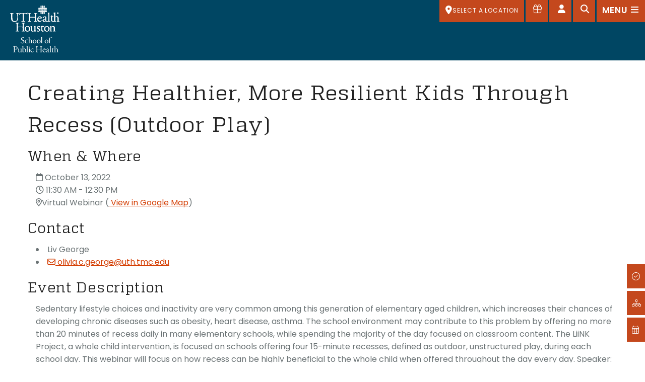

--- FILE ---
content_type: text/html;charset=UTF-8
request_url: https://sph.uth.edu/events/event?id=4dd80819-0d75-40e0-a5ae-61f26f366e25
body_size: 13311
content:
  
  
  
  
  
    
  
  
  






<!doctype html>
<html class="no-js" lang="en">
<head>
<meta charset="UTF-8">
<meta name="viewport" content="width=device-width, initial-scale=1.0">
			      											
   
    <!-- mpt = Event Detail, url = /events/event -->
   
   <!-- list = <a href='/events' title='Events'>Events</a> -->
    <!-- lvl = 2 -->
         
         <!-- host folder: com.dotmarketing.portlets.folders.model.Folder@7521a306[name=events,sortOrder=0,showOnMenu=false,hostId=6d039101-147d-4b16-bb21-359713588822,title=Events,filesMasks=,defaultFileType=9d2d55d9-d26f-49db-8ada-a360c17f9aae,modDate=2019-10-17 12:20:51.197,iDate=2019-10-17 12:20:51.183,type=folder,owner=lmatthews2,inode=5b875079-cf47-4674-8dbd-cdc5d0bc8280,identifier=b063abe9-0298-497e-8932-a7dae6f5dd73] | hostfolder title: Events | ms2 = Creating Healthier, More Resilient Kids Through Recess (Outdoor Play) - Events - UTHealth Houston School of Public Health -->
       <title>Creating Healthier, More Resilient Kids Through Recess (Outdoor Play) - Events - UTHealth Houston School of Public Health</title>
<!-- Page Title end -->
<!-- SEO -->
		<script>(function(w,d,s,l,i){w[l]=w[l]||[];w[l].push({'gtm.start':
	new Date().getTime(),event:'gtm.js'});var f=d.getElementsByTagName(s)[0],
	j=d.createElement(s),dl=l!='dataLayer'?'&l='+l:'';j.async=true;j.src=
	'https://www.googletagmanager.com/gtm.js?id='+i+dl;f.parentNode.insertBefore(j,f);
	})(window,document,'script','dataLayer','GTM-PDRMWN');</script>
		<link rel="canonical" href="https://sph.uth.edu/events/event?id=4dd80819-0d75-40e0-a5ae-61f26f366e25">
               
            <meta prefix="og: https://ogp.me/ns#" property="og:image" content="https://share.uth.edu/global/img/og/sph.jpg">
    <meta prefix="og: https://ogp.me/ns#" property="og:title" content="Event Detail">
                <meta prefix="og: https://ogp.me/ns#" property="og:url" content="https://sph.uth.edu/events/event">
    <meta prefix="og: https://ogp.me/ns#" property="og:type" content="article">
                                             
<meta name="pageid" content="6d039101-147d-4b16-bb21-359713588822">

 
   <script type="text/javascript" src="/ruxitagentjs_ICA15789NPRTUVXfqrux_10327251022105625.js" data-dtconfig="app=ea7c4b59f27d43eb|cuc=fw15vsaq|owasp=1|mel=100000|expw=1|featureHash=ICA15789NPRTUVXfqrux|dpvc=1|lastModification=1765205845408|tp=500,50,0|rdnt=1|uxrgce=1|srbbv=2|agentUri=/ruxitagentjs_ICA15789NPRTUVXfqrux_10327251022105625.js|reportUrl=/rb_bf52972voc|rid=RID_-1877448755|rpid=-1014075743|domain=uth.edu" data-config='{"revision":1765205845408,"beaconUri":"\/rb_bf52972voc","agentUri":"\/ruxitagentjs_ICA15789NPRTUVXfqrux_10327251022105625.js","environmentId":"fw15vsaq","modules":"ICA15789NPRTUVXfqrux"}' data-envconfig='{"tracestateKeyPrefix":"488b5801-2681e896"}' data-appconfig='{"app":"ea7c4b59f27d43eb"}'></script><script type="application/ld+json">
	{
	"@context": "https://schema.org",
	"@type": "Event",
	"name": "Creating Healthier, More Resilient Kids Through Recess (Outdoor Play)",
	"location": "Virtual Webinar",
	"description":"Sedentary lifestyle choices and inactivity are very common among this generation of elementary aged children, which increases their chances of developing chronic diseases such as obesity, heart disease, asthma. The school environment may contribute to this problem by offering no more than 20 minutes of recess daily in many elementary schools, while spending the majority of the day focused on classroom content. The LiiNK Project, a whole child intervention, is focused on schools offering four 15-minute recesses, defined as outdoor, unstructured play, during each school day. This webinar will focus on how recess can be highly beneficial to the whole child when offered throughout the day every day. Speaker: Deborah Rhea,&nbsp;EdD ",
	"startDate": "2022-10-13 11:30:00.0",
	"endDate": "2022-10-13 12:30:00.0",
	"image": " https://www.uth.edu/global/gfx/uthealth-logo-color-small.png "
	}
  </script>
<!-- SEO end -->
<!-- SPH head -->
<link rel="shortcut icon" href="/global/img/layout/favicon.png">
<link rel="apple-touch-icon" href="/global/img/layout/apple-touch-icon.png">
<link rel="apple-touch-icon" sizes="72x72" href="/global/img/layout/apple-touch-icon-72x72.png">
<link rel="apple-touch-icon" sizes="114x114" href="/global/img/layout/apple-touch-icon-114x114.png">
<!-- Web Fonts-->
<!-- <link href="https://fonts.googleapis.com/css?family=Poppins:400,500,600,900%7cPlayfair+Display:400i" rel="stylesheet"> -->
<link rel="preconnect" href="https://fonts.googleapis.com">
<link rel="preconnect" href="https://fonts.gstatic.com" crossorigin>
<link href="https://fonts.googleapis.com/css2?family=Poppins:ital,wght@0,400;0,500;0,600;0,700;0,800;0,900;1,400&display=swap" rel="stylesheet"> 
<!-- Plugins-->
<link href="/global/css/plugins.min.css" rel="stylesheet">
<script src="https://kit.fontawesome.com/993fd1696b.js" crossorigin="anonymous"></script>
<link rel="stylesheet" href="https://cdn.jsdelivr.net/npm/foundation-sites@6.7.5/dist/css/foundation.min.css" />
<link rel="stylesheet" href="https://cdn.jsdelivr.net/npm/motion-ui@1.2.3/dist/motion-ui.min.css" />
<link rel="stylesheet" href="https://cdnjs.cloudflare.com/ajax/libs/foundicons/3.0.0/foundation-icons.css" />
<link rel="stylesheet" href="/global/css/template.css?v=12112444" />
<link rel="stylesheet" href="/global/css/layout.css?v=12112444" />
<link rel="stylesheet" href="/global/css/widgets/hero.css?v=12112444" />
<link rel="stylesheet" href="/global/css/widgets/cards.css?v=12112444" />
<link rel="stylesheet" href="/global/css/widgets/boxes.css?v=12112444" />
<link rel="stylesheet" href="/global/css/widgets/1col.css?v=12112444" />
<link rel="stylesheet" href="/global/css/degreefinder.css?v=12112444" />
<link href="/global/css/layout-1600.css?v=12112444" rel="stylesheet">
<link href="/global/css/layout-800.css?v=12112444" rel="stylesheet">
<link rel="stylesheet" href="/global/css/layout-basic.css?v=12112444" />
<!-- UTH meta -->
    
<meta name="description" content="UTHealth Houston School of Public Health Event: Creating Healthier, More Resilient Kids Through Recess (Outdoor Play)" /> 
 <meta name="lastModifiedDate" content="2023-12-07 16:44:34.273">      <script type="text/javascript" src="https://share.uth.edu/global/js/atcb.min.js" async defer></script>
<link rel="stylesheet" href="https://share.uth.edu/global/css/atcb.css" /><style>
h1.headline {margin-top: 2rem;}
.button.purple {
  background-color: #4f738a;
  border-color: #124661;
  color: #fff;
}
#event-detail p, #event-detail ul {margin-left: 1rem;}
#event-detail ul {list-style-position: inside;}
.button.purple:hover, .button.purple:focus {background-color: #124661;}
.fi-calendar:before, .fi-clock:before, .fi-marker:before, .fi-list-thumbnails:before, .fi-arrow-left:before, .fi-telephone:before, .fi-mail:before, .fi-web:before, .fi-page:before, .fi-arrow-left:before {
  font-family: "foundation-icons";
  font-style: normal;
  font-weight: normal;
  font-variant: normal;
  text-transform: none;
  line-height: 1;
  -webkit-font-smoothing: antialiased;
  display: inline-block;
  text-decoration: inherit;
  margin-right: 0.5em;
}
.fi-calendar:before { content: "\f124"; }
.fi-clock:before { content: "\f12b"; }
.fi-marker:before { content: "\f172"; }
.fi-list-thumbnails:before { content: "\f168"; }
.fi-arrow-left:before { content: "\f10a"; }
.fi-telephone:before { content: "\f1f8"; }
.fi-mail:before { content: "\f16d"; }
.fi-web:before { content: "\f212"; }
.fi-page:before { content: "\f18e"; }
.large {font-size: 40px; line-height: 40px;}
.medium {font-size: 20px; line-height: 20px;}
</style><!-- UTH meta end -->
<!-- SPH head end -->

 
</head>
<body class="layout-basic">
<noscript><iframe title="GTM" src="https://www.googletagmanager.com/ns.html?id=GTM-PDRMWN" height="0" width="0" style="display:none;visibility:hidden"></iframe></noscript>
    <span id="top"></span>
<div id="skip" role="region" aria-label="Skip Nav"><a href="#content">Skip to Main Content</a></div>
<!-- Preloader-->
<div class="page-loader">
   <div class="page-loader-inner">
      <div class="spinner">
         <div class="double-bounce1"></div>
         <div class="double-bounce2"></div>
      </div>
   </div>
</div>
<!-- Preloader end-->
<nav aria-label="top-nav">
<!-- Campus Nav -->
<div id="campusDrawer" class="top-drawer">
   <div class="container-fluid container-drawer">
     <div class="grid-x">
       <div class="cell">
         <div class="drawer-header">
           <div class="heading-two"><span class="fal fa-map-marker-alt"></span> Select a Location</div>
         </div>
         <div class="drawer-content">
           <div class="quicklinks campusselect">
                           <div class="quicklink"><a href="/campuses/houston"><img src="/global/img/ico/houston.png" alt="Houston Campus" class="img-fluid"><strong>HOUSTON</strong><span class="dir"><span class="fas fa-map-marker-alt"></span></span><span class="num">713-500-9032</span></a></div>
                              <div class="quicklink"><a href="/campuses/austin"><img src="/global/img/ico/austin.png" alt="Austin Campus" class="img-fluid"><strong>AUSTIN</strong><span class="dir"><span class="fas fa-map-marker-alt"></span></span><span class="num">512-482-6160</span></a></div>
                              <div class="quicklink"><a href="/campuses/brownsville"><img src="/global/img/ico/brownsville.png" alt="Brownsville Campus" class="img-fluid"><strong>BROWNSVILLE</strong><span class="dir"><span class="fas fa-map-marker-alt"></span></span><span class="num">956-755-0678</span></a></div>
                              <div class="quicklink"><a href="/campuses/dallas"><img src="/global/img/ico/dallas.png" alt="Dallas Campus" class="img-fluid"><strong>DALLAS</strong><span class="dir"><span class="fas fa-map-marker-alt"></span></span><span class="num">972-546-2920</span></a></div>
                              <div class="quicklink"><a href="/campuses/el-paso"><img src="/global/img/ico/elpaso.png" alt="El Paso Campus" class="img-fluid"><strong>EL PASO</strong><span class="dir"><span class="fas fa-map-marker-alt"></span></span><span class="num">915-975-8520</span></a></div>
                              <div class="quicklink"><a href="/campuses/san-antonio"><img src="/global/img/ico/sanantonio.png" alt="San Antonio Campus" class="img-fluid"><strong>SAN ANTONIO</strong><span class="dir"><span class="fas fa-map-marker-alt"></span></span><span class="num">210-276-9000</span></a></div>
                          </div>
         </div>
       </div>
     </div>
   </div>
 </div>
<!-- Campus Nav end -->		

<!-- Dashboard Nav -->
	<div id="dashboardDrawer" class="top-drawer">
		<div class="container-fluid container-drawer">
			<div class="grid-x">
				<div class="cell">
					<div class="drawer-header">
						<div class="heading-two"><span class="fal fa-external-link"></span> Quicklinks</div>
					</div>
					<div class="drawer-content">
						<div class="quicklinks" data-equalizer>
						    <div class="quicklink"><a data-equalizer-watch href="https://uthtmc.sharepoint.com/sites/SPH-mySPH"><img src="/global/img/ico/ico-mysph.png" alt="Open mySPH" class="img-fluid"><strong>mySPH</strong></a></div>
							<div class="quicklink"><a data-equalizer-watch href=" https://my.uth.tmc.edu/"><img src="/global/img/ico/key.png" alt="Open myUTH" class="img-fluid"><strong>myUTH</strong></a></div>
							<div class="quicklink"><a data-equalizer-watch href="https://uthtmc.sharepoint.com/sites/SPH"><img src="/global/img/ico/its.png" alt="Open ITS" class="img-fluid"><strong>SPH INTRANET</strong></a></div>
							<div class="quicklink"><a data-equalizer-watch href="https://outlook.office.com"><img src="/global/img/ico/icon-email.png" alt="Open Webmail" class="img-fluid"><strong>WEBMAIL</strong></a></div>
							<div class="quicklink"><a data-equalizer-watch href="https://uth.instructure.com/"><img src="/global/img/ico/canvas.png" alt="Open CANVAS" class="img-fluid"><strong>CANVAS</strong></a></div>
							<div class="quicklink"><a data-equalizer-watch href="/research/library/index.htm"><img src="/global/img/ico/lib.png" alt="Open Library" class="img-fluid"><strong>LIBRARY</strong></a></div>
							<div class="quicklink"><a data-equalizer-watch href="/events/"><img src="/global/img/ico/cal.png" alt="Open Calendar" class="img-fluid"><strong>CALENDAR</strong></a></div>
							<div class="quicklink"><a data-equalizer-watch href="https://www.uth.edu/student/"><img src="/global/img/ico/UTHtapestry.png" alt="Open University Services" class="img-fluid"><strong>UNIVERSITY SERVICES</strong></a></div>
						</div>
					</div>
				</div>
			</div>
		</div>
	</div>
<!-- Dashboard Nav end -->			
<!-- Search Nav-->
<div id="searchDrawer" class="top-drawer">
	<div class="container-fluid container-drawer">
		<div class="grid-x">
			<div class="cell">
				<div class="drawer-header">
					<div class="heading-two"><span class="fal fa-search"></span> Search</div>
				</div>
				<div class="drawer-content">
				
					<div class="tab-content" id="searchTabContent">
						<div class="tab-pane fade show active" id="searchAll">
						<form action="/search" method="get">
							<input class="form-control form-control-lg search-input" name="q" id="q" aria-label="what are you looking for?" data-type="srall" type="text" placeholder="what are you looking for?">
						    <input type="submit" value="Search" class="hidden">
						</form>
						</div>
						
						<div id="searchSuggest" class="search-suggest">
							
						</div>
					</div>
				</div>
			</div>
		</div>
	</div>
</div><!-- Search  end-->
</nav>
<!-- Header -->
<header class="header header-transparent">
   <div class="container-fluid"> 
      <!-- Brand-->
      <div class="inner-header"><a class="inner-brand" href="/"><img src="/global/img/layout/logo.svg" class="img-fluid" alt="UTH"></a></div>
      <div class="extra-nav">         <ul>
            <li class="campus-nav"><a class="campus-open" href="#" aria-label="SELECT A LOCATION"><span class="fas fa-map-marker-alt"></span> <span class="selected-campus">SELECT A LOCATION</span></a></li>
            <!-- Give Button -->
<li><a class="give-icon" href="https://www.uth.edu/giving/support-our-schools/school-of-public-health" aria-label="Give to SPH"><span class="fal fa-gift" aria-hidden="true"></span><span class="show-for-sr">Give to SPH</span></a></li>
<!-- Give Button End -->
            <li><a class="dashboard-open" href="#" aria-label="Open dashboard"><span class="fas fa-user"></span><span class="show-for-sr">Open dashboard</span></a></li>
            <li><a class="search-open" href="#" aria-label="Open search"><span class="fas fa-search"></span><span class="show-for-sr">Search</span></a></li>
            <li><a class="off-canvas-open" data-type="mnav" href="#" aria-label="Open menu"><span class="menu-item-span"><span class="ti-menu"></span></span><span class="show-for-sr">Open main menu</span></a></li>
            <li class="nav-toggle"><a href="#" data-toggle="collapse" data-target=".inner-navigation" aria-label="Close menu"><span class="menu-item-span"><span class="ti-menu"></span></span><span class="show-for-sr">Open main menu</span></a></li>
         </ul>
      </div>
   </div>
</header>
<!-- Header end -->
<!-- Fixed Nav-->
<nav aria-label="cta-nav">
<div class="fixed-cta-nav active">
   <div class="fixed-nav-inner"> <a href="/application"><span class="fal fa-check-circle"></span>HOW TO APPLY</a> <a href="/about/deans-note"><span class="fal fa-sitemap"></span>DEAN'S WELCOME</a> <a href="#" class="off-canvas-open" data-type="calnav"><span class="fal fa-calendar-alt"></span>NEWS &amp; EVENTS</a> </div>
</div>
<div class="fixed-cta-nav sub-nav open ">
   <div class="fixed-nav-inner"><a href="#"><span class="int">MS</span>Masters in Science</a><a href="#"><span class="int">MPH</span>Masters of Public Health</a><a href="#"><span class="int">PhD</span>Doctor of Philosophy</a></div>
</div>
</nav>
<!-- Fixed Nav end--> 
<main id="content">
<div class="grid-container gc2">
	<div class="grid-x grid-margin-x row">
		<div class="columns cell">

<!-- <h4>Sanitized: 4dd80819-0d75-40e0-a5ae-61f26f366e25</h4> -->
	 
	<article id="event-detail">
	<h1 class="headline">Creating Healthier, More Resilient Kids Through Recess (Outdoor Play)</h1>		<!-- recur = false -->
	<!-- startDate = October 13, 2022 and endDate = October 13, 2022 -->
		<h3>When & Where</h3>
		<p>
		<i class="fa-regular fa-calendar"></i>  October 13, 2022 <br />
		<i class="fa-regular fa-clock"></i>  11:30 AM - 12:30 PM <br />
		<i class="fa-sharp fa-regular fa-location-dot"></i>Virtual Webinar (<a href="https://www.google.com/maps/search/Virtual Webinar" title="open map in new tab" target="_blank"> View in Google Map</a>) 	</p>
					<h3>Contact</h3>
				<ul class="vcard" style="padding: 0; border: none;">
			<li class="fn">Liv George</li>
						<li class="email"><a href="/cdn-cgi/l/email-protection#[base64]"><i class="fa-regular fa-envelope"></i> <span class="__cf_email__" data-cfemail="fc9390958a959dd29fd29b99938e9b99bc898894d288919fd2999889">[email&#160;protected]</span></a></li>		</ul>
			<h3>Event Description</h3>
			<p>Sedentary lifestyle choices and inactivity are very common among this generation of elementary aged children, which increases their chances of developing chronic diseases such as obesity, heart disease, asthma. The school environment may contribute to this problem by offering no more than 20 minutes of recess daily in many elementary schools, while spending the majority of the day focused on classroom content. The LiiNK Project, a whole child intervention, is focused on schools offering four 15-minute recesses, defined as outdoor, unstructured play, during each school day. This webinar will focus on how recess can be highly beneficial to the whole child when offered throughout the day every day. Speaker: Deborah Rhea,&nbsp;EdD</p>
					<h3>Event Site Link</h3>
				<p><i class="fa-regular fa-browser"></i> <a href="https://attendee.gotowebinar.com/register/5116021432080336910">https://attendee.gotowebinar.com/register/5116021432080336910</a></p>
			
		<div class="atcb-container">
<div class="atcb">
  {
    "name":"Creating Healthier, More Resilient Kids Through Recess (Outdoor Play)",
    "description":"<p>Sedentary lifestyle choices and inactivity are very common among this generation of elementary aged children, which increases their chances of developing chronic diseases such as obesity, heart disease, asthma. The school environment may contribute to this problem by offering no more than 20 minutes of recess daily in many elementary schools, while spending the majority of the day focused on classroom content. The LiiNK Project, a whole child intervention, is focused on schools offering four 15-minute recesses, defined as outdoor, unstructured play, during each school day. This webinar will focus on how recess can be highly beneficial to the whole child when offered throughout the day every day. Speaker: Deborah Rhea,&nbsp;EdD</p>\n\nhttps://attendee.gotowebinar.com/register/5116021432080336910",
    "startDate":"2022-10-13",
    "endDate":"2022-10-13",
    "startTime":"11:30",
    "endTime":"12:30",
    "location":"Virtual Webinar",
    "label":"Add to Calendar",
    "options":[
      "Apple",
      "Google",
      "iCal",
      "Microsoft365",
      "MicrosoftTeams",
      "Yahoo"
    ],
    "timeZone":"America/Chicago",
    "trigger":"click",
    "inline":true,
    "listStyle":"modal",
    "iCalFileName":"Reminder-Event"
  }
</div>
</div>
	</article>
	

<a href="javascript:;"  onclick="history.back()" class="button radius tiny purple left" title="Go back to previous page or events listing"><i class="fi-arrow-left"></i> Back</a>

<script data-cfasync="false" src="/cdn-cgi/scripts/5c5dd728/cloudflare-static/email-decode.min.js"></script><script>
    function backAway(){
		var ref1= document.referrer;
		var search = "events/";
		if ((ref1.indexOf(search) == -1) && (history.length != 1)) //referred from Events Listing and not opened in new tab
	//	if (history.length != 1) //referred
			history.back();
		 else  
		//	window.location.replace = ("https://www.uth.edu/calendar/events.htm");
			$(location).attr('href', '/events/')
		
    }
</script>
        </div>
    </div>
</div>
<div class="grid-container">
	<div class="grid-x grid-margin-x">
		<div class="cell medium-6">
            		</div>
		<div class="cell medium-6">
                   </div>
    </div>
</div>
</main>

	<!-- Recent entries widget-->
	<!--<aside class="widget widget-recent-entries news" aria-label="contact-us-2">
		<div class="widget-title">
			<h6>In the Media</h6>
		 </div>
		<ul class="no-bullet">
					<li><a href="https://www.dallasnews.com/news/2021/02/05/5-things-to-keep-in-mind-when-comparing-dallas-and-dentons-covid-vaccine-efforts/" target="_blank" title="Open article in a new tab">5 things to keep in mind when comparing Dallas and Denton’s COVID vaccine efforts - Nic Garcia and Charles Scudder</a><span class="post-date">February 4 2021</span></li>
					<li><a href="https://www.wfaa.com/article/news/health/coronavirus/vaccine/parkland-doctor-reunites-with-first-patient-who-survived-covid/287-c15e7638-ff30-42b5-b87d-f5ccf3a638b0" target="_blank" title="Open article in a new tab">UTHealth School of Public Health alumni and Parkland doctor reunites with first patient who survived COVID-19 - Teresa Woodard</a><span class="post-date">February 1 2021</span></li>
					<li><a href="https://www.debeaumont.org/news/2020/pivoting-in-the-pandemic-making-culinary-medicine-accessible-and-engaging/" target="_blank" title="Open article in a new tab">Pivoting in the Pandemic: Making Culinary Medicine Accessible and Engaging - John “Wesley” McWhorter, DrPH, MS, RDN, LD, CSCS</a><span class="post-date">December 8 2020</span></li>
					<li><a href="https://elemental.medium.com/eat-your-water-12-hydrating-healthy-fruits-and-vegetables-88d6b33c3fb7" target="_blank" title="Open article in a new tab">Eat Your Water: 12 Hydrating Healthy Fruits and Vegetables - Elemental</a><span class="post-date">July 16 2020</span></li>
				</ul>-->


		<!-- FOOTER -->
	<footer class="footer">
	    <div class="footer-widgets">
	        <div class="grid-container">
	            <div class="grid-x grid-margin-x">
	                 <div class="cell medium-3">
		<a href="https://sph.uth.edu/campuses/houston" title="Link to SPH Website"><img src="https://sph.uth.edu/global/img/layout/UTHH-SPH-Horizontal-Footer.png" alt="UTHealth Houston School of Public Health"></a>
	</div>
	                <div class="cell medium-offset-4 medium-5 align-self-middle" style="margin-bottom: 1rem;">
	                    <ul class="social-icons text-right">
	                        
	                        <li><a href="https://www.instagram.com/uthealthsph/" aria-label="Instagram"><span class="fab fa-instagram"></span><span class="show-for-sr">Instagram</span></a></li>
	                        <li><a href="https://www.facebook.com/UTHealthSPH/" aria-label="Facebook"><span class="fab fa-facebook-f"></span><span class="show-for-sr">Facebook</span></a></li>
	                        <li><a href="https://www.youtube.com/user/UtexasSPH" aria-label="YouTube"><span class="fab fa-youtube"></span><span class="show-for-sr">YouTube</span></a></li>
	                        <li><a href="https://www.linkedin.com/school/uthealthsph/" aria-label="LinkedIn"><span class="fab fa-linkedin"></span><span class="show-for-sr">LinkedIn</span></a></li>
	                        <li><a href="https://www.flickr.com/photos/uthealthsph/" aria-label="Flickr"><span class="fab fa-flickr"></span><span class="show-for-sr">Flickr</span></a></li>
	                    </ul>
	                </div>
	                <div class="large-9 cell widget">
	                    <aside class="widget-recent-entries" aria-label="contact-us">
	                        <div class="widget-title">
	                            <div class="h6">Contact Us</div>
	                            <hr>
	                        </div>
	                    </aside>
	                    <div class="grid-x grid-margin-x">
	                        <div class="medium-4 cell widget textwidget">
	                            	                                 <p><span style="font-weight:600; font-size:0.95rem; color:#fd923a;">Admissions and Student Services</span><br>
										Main: 713-500-9032<br>
											 <a style="text-decoration:underline;" href="/cdn-cgi/l/email-protection#f8aba8b0b99c95918b8b9197968bb88d8c90d68c959bd69d9c8d"><span class="__cf_email__" data-cfemail="7d2e2d353c1910140e0e1412130e3d0809155309101e53181908">[email&#160;protected]</span></a><br>
                                                                                          <a style="text-decoration:underline;" href="/cdn-cgi/l/email-protection#b0e3e0f8e3c4c5d4d5dec4e3d5c2c6d9d3d5c3f0c5c4d89ec4ddd39ed5d4c5"><span class="__cf_email__" data-cfemail="6e3d3e263d1a1b0a0b001a3d0b1c18070d0b1d2e1b1a06401a030d400b0a1b">[email&#160;protected]</span></a>
										</p>

<p><span style="font-weight:600; font-size:0.95rem; color:#fd923a;">Austin</span><br>
										
                                                                                      1836 San Jacinto Blvd., Suite 510<br>Austin, TX 78701<br>
											 Main: 512-482-6160<br/>
										<a style="text-decoration:underline;" href="https://sph.uth.edu/enroll/admissions/index.htm#TID-cee6dbe4-0840-4bb2-8282-d8fbe4fdb93a-2" title="Austin Campus Admissions">Austin Admissions</a>

										</p>

<p><span style="font-weight:600; font-size:0.95rem; color:#fd923a;">Brownsville</span><br>
										
                                                                                      780 Ringgold Rd,<br>Brownsville, TX 78520<br>
										      Main: 956-755-0600<br/>
										      <a style="text-decoration:underline;" href="https://sph.uth.edu/enroll/admissions/index.htm#TID-cee6dbe4-0840-4bb2-8282-d8fbe4fdb93a-2" title="Brownsville Campus Admissions">Brownsville Admissions</a>
										</p>
	                        </div>
	                        <div class="medium-4 cell widget textwidget">
	                            	                                 <p><span style="font-weight:600; font-size:0.95rem; color:#fd923a;">Dallas</span><br>
										Trinity Towers<br>
                                                                                      2777 N. Stemmons Freeway, Suite 8400,<br>Dallas, TX 75207<br>
											 Main: 972-546-2920<br/>
<a style="text-decoration:underline;" href="https://sph.uth.edu/enroll/admissions/index.htm#TID-cee6dbe4-0840-4bb2-8282-d8fbe4fdb93a-2" title="Dallas Campus Admissions">Dallas Admissions</a>
										</p>

<p><span style="font-weight:600; font-size:0.95rem; color:#fd923a;">El Paso </span><br>
										Medical Center of the Americas Foundation<br>
                                                                                      5130 Gateway Boulevard East MCA 110,<br> El Paso, TX 79905<br>
											 Main: 915-975-8520<br/>
<a style="text-decoration:underline;" href="https://sph.uth.edu/enroll/admissions/index.htm#TID-cee6dbe4-0840-4bb2-8282-d8fbe4fdb93a-2" title="El Paso Campus Admissions">El Paso Admissions</a>
										</p>
	                        </div>
	                        <div class="medium-4 cell widget textwidget">
	                            	                                 <p><span style="font-weight:600; font-size:0.95rem; color:#fd923a;">Houston</span><br>
										1200 Pressler Street,<br>Houston, TX 77030<br>
											 Main: 713-500-9050<br/>
<a style="text-decoration:underline;" href="https://sph.uth.edu/enroll/admissions/index.htm#TID-cee6dbe4-0840-4bb2-8282-d8fbe4fdb93a-2" title="Houston Campus Admissions">Houston Admissions</a>
										</p>

<p><span style="font-weight:600; font-size:0.95rem; color:#fd923a;">San Antonio</span><br>
										7411 John Smith Drive, Suite 1100,<br>San Antonio, TX 78229<br>
											 Main: 210-276-9000<br>
<a style="text-decoration:underline;" href="https://sph.uth.edu/enroll/admissions/index.htm#TID-cee6dbe4-0840-4bb2-8282-d8fbe4fdb93a-2" title="San Antonio Campus Admissions">San Antonio Admissions</a>
										</p>
	                        </div>
	                    </div>
	                </div>
	                <div class="large-3 cell">
	                    <div class="grid-x grid-margin-x">
	                        <div class="cell">
	                            <aside class="widget widget-links-entries" aria-label="quicklinks">
	                                <div class="widget-title">
	                                    <div class="h6">Quick Links</div>
	                                    <hr>
	                                </div>
	                                <ul class="no-bullet">
	                                    	                                    	                                    <li><a href="https://sph.uth.edu/about/facts">About Us</a></li>
	                                    	                                    <li><a href="https://www.uth.edu/registrar/current-students/student-information/academic-calendar.htm">Academic Calendar (Registrar's Office)</a></li>
	                                    	                                    <li><a href="https://www.uth.edu/campus-carry/Campus-Carry-Policies-at-UTHealth.pdf">Campus Carry</a></li>
	                                    	                                    <li><a href="https://www.uth.edu/canvas/index.htm">Canvas</a></li>
	                                    	                                    <li><a href="https://careers.uth.tmc.edu/us/en">Careers</a></li>
	                                    	                                    <li><a href="https://www.uthealthemergency.org/">Emergency Information</a></li>
	                                    	                                    <li><a href="https://www.uth.edu/giving/support-our-schools/school-of-public-health">Giving to the School of Public Health</a></li>
	                                    	                                    <li><a href="https://iris.uth.tmc.edu/">iRIS</a></li>
	                                    	                                    <li><a href="https://uthtmc.sharepoint.com/sites/SPH">Intranet</a></li>
	                                    	                                    <li><a href="https://sph.uth.edu/research/library/index.htm">Library</a></li>
	                                    	                                    <li><a href="https://my.uth.tmc.edu/">myUTH</a></li>
	                                    	                                    <li><a href="https://www.uth.edu/titleix/">Report sexual misconduct </a></li>
	                                    	                                    <li><a href="https://www.uth.edu/index/policies.htm">Site Policies & Required Links</a></li>
	                                    	                                    <li><a href="https://www.uth.edu/student/">University Services</a></li>
	                                    	                                    <li><a href="https://www.uth.edu/">UTHealth Houston</a></li>
	                                    	                                    <li><a href="https://uthealthstart.uth.edu/">UTStart (Sponsored Projects) </a></li>
	                                    	                                </ul>
	                            </aside>
	                        </div>
	                    </div>
	                </div>
	            </div>
	        </div>
	    </div>
	    <div class="footer-bar">
	        <div class="grid-container">
	            <div class="grid-x grid-margin-x">
	                <div class="cell">
	                    <div class="copyright">
	                        <p><a href="https://ww2.uth.edu/dotAdmin/#/c/calendar" style="color:#fff;">©</a> 2019 - Present University of Texas Health Science Center at Houston, All Rights Reserved. <a style="text-decoration:underline;"
	                                href="https://www.uth.edu/">UTHealth Houston</a></p>
	                    </div>
	                </div>
	            </div>
	        </div>
	    </div>
	</footer>
	<!-- FOOTER END -->
	<nav aria-label="side-nav">
<div class="off-canvas-sidebar">
    <div class="off-canvas-sidebar-wrapper" style="margin-right: 0px;">
        <div class="off-canvas-header"><a class="off-canvas-close" href="#" aria-label="Close"><span
                    class="fal fa-times"></span><span class="show-for-sr">Close</span></a></div>
        <div class="off-canvas-content">
            <div class="inner-canvas mnav active">
                <!-- Text widget in Nav-->
                <div class="grid-x grid-margin-x medium-up-2">

                    
                                                
                    <div class="cell mcol0">
                        <nav class="menu-group" aria-label="Prospective Students Links">
                            <div class="heading-two">Prospective Students</div>
                                                        <div class="textwidget">
                                <menu>
                                                                                                            <li><a href="https://sph.uth.edu/about/public-health">What is public health?</a></li>
                                                                                                                                                <li><a href="https://sph.uth.edu/about/why-choose-us">Why choose us? </a></li>
                                                                                                                                                <li><a href="https://sph.uth.edu/academic-programs/">Academic Programs</a></li>
                                                                                                                                                <li><a href="https://sph.uth.edu/enroll/admissions/index.htm">Admissions</a></li>
                                                                                                                                                <li><a href="https://sph.uth.edu/enroll/finance/index.htm">Paying for your education</a></li>
                                                                                                                                                <li><a href="https://sph.uth.edu/enroll/scholarships/index.htm">Scholarships</a></li>
                                                                                                                                                <li><a href="https://sph.uth.edu/enroll/workforce/index.htm">Practical Experience</a></li>
                                                                                                        </menu>
                            </div>
                            </nav>
                                                    </div>
                            
                    <div class="cell mcol0">
                        <nav class="menu-group" aria-label="Who We Are Links">
                            <div class="heading-two">Who We Are</div>
                                                        <div class="textwidget">
                                <menu>
                                                                                                            <li><a href="https://sph.uth.edu/dept/">Departments</a></li>
                                                                                                                                                <li><a href="https://sph.uth.edu/faculty/">Faculty</a></li>
                                                                                                                                                <li><a href="https://sph.uth.edu/student-life/index.htm">Student Life</a></li>
                                                                                                                                                <li><a href="https://sph.uth.edu/about/directory">School Contacts</a></li>
                                                                                                                                                <li><a href="https://sph.uth.edu/about/alumni/">Alumni</a></li>
                                                                                                        </menu>
                            </div>
                            </nav>
                                                    </div>
                            
                    <div class="cell mcol0">
                        <nav class="menu-group" aria-label="Research Links">
                            <div class="heading-two">Research</div>
                                                        <div class="textwidget">
                                <menu>
                                                                                                            <li><a href="https://sph.uth.edu/research/centers/index.htm">Centers</a></li>
                                                                                                                                                <li><a href="https://sph.uth.edu/research/opportunities/fellowships">Fellowships</a></li>
                                                                                                                                                <li><a href="https://sph.uth.edu/research/library/index.htm">Library + Communication Center</a></li>
                                                                                                                                                <li><a href="https://sph.uth.edu/research/research-labs/">Faculty Research Labs</a></li>
                                                                                                        </menu>
                            </div>
                            </nav>
                                                    </div>
                            
                    <div class="cell mcol0">
                        <nav class="menu-group" aria-label="In The Community Links">
                            <div class="heading-two">In The Community</div>
                                                        <div class="textwidget">
                                <menu>
                                                                                                            <li><a href="https://sph.uth.edu/about/our-impact">Our Impact</a></li>
                                                                                                                                                <li><a href="https://sph.uth.edu/community/cont-edu">Continuing Education </a></li>
                                                                                                                                                <li><a href="https://sph.uth.edu/community/practice-and-engagement">Practice and Engagement</a></li>
                                                                                                                                                <li><a href="https://sph.uth.edu/community/action-lab/index.htm">ACTion Lab</a></li>
                                                                                                                                                <li><a href="https://sph.uth.edu/community/recruit-our-students">Recruit our Students</a></li>
                                                                                                                                                <li><a href="https://sph.uth.edu/community/media">Media Relations</a></li>
                                                                                                        </menu>
                            </div>
                            </nav>
                                                    </div>
                            
                    <div class="cell mcol0">
                        <nav class="menu-group" aria-label="New + Current Students Links">
                            <div class="heading-two">New + Current Students</div>
                                                        <div class="textwidget">
                                <menu>
                                                                                                            <li><a href="https://sph.uth.edu/about/commencement">2026 Commencement</a></li>
                                                                                                                                                <li><a href="https://sph.uth.edu/new-students/index.htm">Newly Admitted Students</a></li>
                                                                                                                                                <li><a href="https://uthtmc.sharepoint.com/sites/SPH-mySPH">mySPH</a></li>
                                                                                                                                                <li><a href="https://catalog.uth.edu/">Academic Catalog</a></li>
                                                                                                        </menu>
                            </div>
                            </nav>
                                                    </div>
                            
                    <div class="cell mcol0">
                        <nav class="menu-group" aria-label="At a glance Links">
                            <div class="heading-two">At a glance</div>
                                                        <div class="textwidget">
                                <menu>
                                                                                                            <li><a href="https://sph.uth.edu/about/accreditation">Accreditation</a></li>
                                                                                                                                                <li><a href="https://sph.uth.edu/inc/nav/main-nav/UTHealth-SPH-FactBook2025_2026 1.pdf">Fact Book</a></li>
                                                                                                                                                <li><a href="https://sph.uth.edu/about/deans-note">Dean's note</a></li>
                                                                                                                                                <li><a href="https://sph.uth.edu/about/facts">By the numbers</a></li>
                                                                                                                                                <li><a href="https://sph.uth.edu/about/history">History</a></li>
                                                                                                                                                <li><a href="https://sph.uth.edu/about/values">Mission, Vision, Values</a></li>
                                                                                                        </menu>
                            </div>
                            </nav>
                                                    </div>
                                               
                    




                </div>


            </div>



            <div class="inner-canvas calnav">
                <div class="heading-two">News & Events</div>
                <ul class="tabs" data-tabs id="news-events">
                    <li class="tabs-title is-active"><a href="#news-panel" aria-selected="true">News</a></li>
                    <li class="tabs-title"><a data-tabs-target="events-panel" href="#events-panel">Events</a></li>
                </ul>
                <div class="tabs-content" data-tabs-content="news-events">
                    <div class="tabs-panel is-active" id="news-panel">
                        <ul id="newsList" class="no-bullet">
                                                        <li>
                                                                                                                                <h4><a href="/news/story/uthealth-houston-receives-over-29-million-to-improve-colorectal-cancer-screening-rates-in-texas">UTHealth Houston Receives $2.9 Million CDC Award to Expand Colorectal Cancer Screening Across Texas</a></h4>
                                <p>UTHealth Houston has been awarded more than $2.9 million from the Centers for Disease Control and Prevention (CDC) to continue and expand a five?year initiative focused on increasing colorectal cancer screening, follow?up, and treatment across Federally Qualified Health Centers (FQHCs) in Texas.</p>
                                <a href="/news/story/uthealth-houston-receives-over-29-million-to-improve-colorectal-cancer-screening-rates-in-texas" class="blueButton right">Read more <span class="show-for-sr">UTHealth Houston Receives $2.9 Million CDC Award to Expand Colorectal Cancer Screening Across Texas</span></a>
                            </li>
                                                        <li>
                                                                                                                                <h4><a href="/news/story/spotlight-yesmeena-shmaitelly-learning-medicine-beyond-the-clinic-through-food-is-medicine-research">Spotlight: Yesmeena Shmaitelly, Learning Medicine Beyond the Clinic Through Food Is Medicine Research</a></h4>
                                <p>Since May 2025, second-year student at McGovern Medical School at UTHealth Houston, Yesmeena Shmaitelly, has played a pivotal role in advancing the Harris Health Food is Medicine (FIM) study, a multi-phased project providing fresh produce and nutrition education to at-risk pregnant mothers in the Greater Houston region.&nbsp;</p>
                                <a href="/news/story/spotlight-yesmeena-shmaitelly-learning-medicine-beyond-the-clinic-through-food-is-medicine-research" class="blueButton right">Read more <span class="show-for-sr">Spotlight: Yesmeena Shmaitelly, Learning Medicine Beyond the Clinic Through Food Is Medicine Research</span></a>
                            </li>
                                                        <li>
                                                                                                                                <h4><a href="/news/story/the-swaddle-study-advancing-black-maternal-health-through-community-collaboration">The Swaddle Study: Advancing Black Maternal Health Through Community Collaboration</a></h4>
                                <p>The Swaddle Study, led by <a href="https://sph.uth.edu/faculty/?fac=HYxpfBXe62PuuaR0ei1cNQZ5XdIO1FD2IwMS6HG%2BeJE=">Serwaa S. Omowale, PhD, LMSW, MPH,</a> assistant professor in <a href="https://sph.uth.edu/dept/mpach/">Management, Policy, and Community Health</a> and <a href="https://sph.uth.edu/research/centers/che/">Center for Health Equity</a> (CHE) faculty, is a federally supported, groundbreaking community-based research project designed to address long-standing racial inequities in maternal and infant health outcomes among Black families in the U.S..</p>
                                <a href="/news/story/the-swaddle-study-advancing-black-maternal-health-through-community-collaboration" class="blueButton right">Read more <span class="show-for-sr">The Swaddle Study: Advancing Black Maternal Health Through Community Collaboration</span></a>
                            </li>
                                                        <li>
                                                                                                                                <h4><a href="/news/story/a-message-from-dean-eric-boerwinkle-phd-2026-outlook-on-public-health">A Message from Dean Eric Boerwinkle, PhD: 2026 Outlook on Public Health</a></h4>
                                <p>As we look forward to the year ahead, I invite and encourage you to renew your commitment and passion for the field of public health, and to not lose sight of the importance of our work.</p>
                                <a href="/news/story/a-message-from-dean-eric-boerwinkle-phd-2026-outlook-on-public-health" class="blueButton right">Read more <span class="show-for-sr">A Message from Dean Eric Boerwinkle, PhD: 2026 Outlook on Public Health</span></a>
                            </li>
                                                        <li>
                                                                                                                                <h4><a href="/news/story/researchers-develop-temperature-controlled-gene-editing-method-to-potentially-improve-efforts-to-control-disease-carrying-insects">Researchers develop temperature-controlled gene-editing method to potentially improve efforts to control disease-carrying insects</a></h4>
                                <p>New research presents promising results from an innovative technique that utilizes temperature control to genetically engineer sterile populations of insects, such as mosquitoes responsible for diseases like malaria, dengue, and other vector-borne illnesses.&nbsp;&nbsp;</p>
                                <a href="/news/story/researchers-develop-temperature-controlled-gene-editing-method-to-potentially-improve-efforts-to-control-disease-carrying-insects" class="blueButton right">Read more <span class="show-for-sr">Researchers develop temperature-controlled gene-editing method to potentially improve efforts to control disease-carrying insects</span></a>
                            </li>
                                                        <li>
                                                                                                                                <h4><a href="/news/story/researchers-develop-temp-controlled-gene-method-to-curb-insects">Researchers develop temp-controlled gene method to curb insects</a></h4>
                                <p><span>New research presents promising results from an innovative technique that utilizes temperature control to genetically engineer sterile populations of insects, such as mosquitoes responsible for diseases like malaria, dengue, and other vector-borne illnesses.&nbsp;</span></p>
                                <a href="/news/story/researchers-develop-temp-controlled-gene-method-to-curb-insects" class="blueButton right">Read more <span class="show-for-sr">Researchers develop temp-controlled gene method to curb insects</span></a>
                            </li>
                                                        <li>
                                                                                                                                <h4><a href="/news/story/alumna-selected-as-an-aspph-cdc-tribal-health-department-fellow">Alumna selected as an ASPPH/CDC Tribal Health Department Fellow</a></h4>
                                <p>Alumna Elizabeth Frost, PhD, MPH, MSW, was recently selected as an <em>Association of Schools and Programs of Public Health </em>(ASPPH)/Centers for Disease Control Tribal Health Department Fellow.</p>
                                <a href="/news/story/alumna-selected-as-an-aspph-cdc-tribal-health-department-fellow" class="blueButton right">Read more <span class="show-for-sr">Alumna selected as an ASPPH/CDC Tribal Health Department Fellow</span></a>
                            </li>
                                                        <li>
                                                                                                                                <h4><a href="/news/story/uthealth-houston-awarded-25-million-to-expand-recovery-housing-for-texans-recovering-from-opioid-use-disorder">UTHealth Houston awarded $25 million to expand recovery housing for Texans recovering from opioid use disorder</a></h4>
                                <p><span style="font-weight: 400;">Researchers with UTHealth Houston have been awarded $25 million by the </span><span style="font-weight: 400;">Texas Opioid Abatement Fund Council</span><span style="font-weight: 400;"> to expand and enhance recovery housing resources across Texas for those recovering from opioid use disorder. The grant aims to strengthen recovery support systems and help individuals transition toward independent living while maintaining long-term recovery.</span></p>
                                <a href="/news/story/uthealth-houston-awarded-25-million-to-expand-recovery-housing-for-texans-recovering-from-opioid-use-disorder" class="blueButton right">Read more <span class="show-for-sr">UTHealth Houston awarded $25 million to expand recovery housing for Texans recovering from opioid use disorder</span></a>
                            </li>
                                                        <li>
                                                                                                                                <h4><a href="/news/story/building-on-pandemic-lessons">Building on Pandemic Lessons</a></h4>
                                <p>A new publication in the <em>Journal of General Internal Medicine</em> calls on healthcare leaders to preserve one of the most important lessons of the COVID-19 pandemic: the power of organizational culture in sustaining continuous learning and improvement across health systems.</p>
                                <a href="/news/story/building-on-pandemic-lessons" class="blueButton right">Read more <span class="show-for-sr">Building on Pandemic Lessons</span></a>
                            </li>
                                                        <li>
                                                                                                                                <h4><a href="/news/story/advancing-cancer-prevention-through-epidemiology">Advancing Cancer Prevention Through Epidemiology</a></h4>
                                <p><span>Manali Desai, MBBS, MPH, recently earned her PhD in Epidemiology from UTHealth Houston School of Public Health, marking a milestone in a career dedicated to advancing population health.</span></p>
                                <a href="/news/story/advancing-cancer-prevention-through-epidemiology" class="blueButton right">Read more <span class="show-for-sr">Advancing Cancer Prevention Through Epidemiology</span></a>
                            </li>
                                                    </ul>
                        <a href="/news/" class="btn btn-outline btn-white">News Archive</a>
                    </div>

                    <style>
                        #events li {
                            display: inline-block;
                            clear: left;
                            margin-top: 1rem;
                        }

                        #events article {
                            border-bottom: solid 1px #fff;
                        }

                        #events article .date {
                            font-size: 0.8rem;
                            color: #fff;
                            text-align: center;
                            text-transform: uppercase;
                            line-height: 1;
                            float: left;
                            width: 65px;
                            padding: 0.45em 0;
                            vertical-align: middle;
                            background: #bd4f19;
                            border-radius: 10%;
                            margin: 0 0.5em 0.5rem 0;
                        }

                        #events article .date.multiday {
                            background: #953f14;
                        }

                        #events article .date span {
                            display: block;
                        }

                        #events article .date .month {
                            margin-bottom: 0.45em;
                        }

                        #events article .date .day {
                            margin-bottom: 0.2em;
                        }

                        #events article i {
                            margin-right: 0.5rem;
                        }

                        #events article a:hover .date,
                        .event-list article a:focus .date {
                            background-color: #f4b824;
                            color: #000;
                        }

                        #events article a:hover h3 {
                            text-decoration: underline;
                        }

                        #events article p {
                            clear: left;
                            font-size: .7rem;
                        }
                    </style>
                    <div class="tabs-panel" id="events-panel">

                        
                        
                        
                        
                                                <ul id="events">
                                                                                                                                                                                                                                                                                                                                                                                                                                                                                                                                                                                                                                        <li>
                                <article class="event" aria-label="event2">                                                                                 <a href="/events/event?id=658edd79-3808-4f02-aa97-d84b97e5b5e9">
                                                                                        <div class="date">
                                                <span class="show-for-medium-up">
                                                    <span class="month">Jan</span>
                                                    <span class="day">21</span>
                                                    <span class="year">2026</span>
                                                </span>
                                                <span class="show-for-small-only">Jan 21, 2026</span>
                                            </div>
                                            <h3 style="font-size:1em;">Dissertation Proposal Defense by Lorena Macias-Navarro: Conversational Agents in Nutrition Interventions</h3>
                                            <p><span class="fi-clock"></span>10:00:00 AM - 11:30:00 AM<br />
                                                <span class="fi-marker"></span>RAS W102-B</p>
                                        </a>
                                </article>
                            </li>
                                                                                                                                                                                                                                                                                                                                                <li>
                                <article class="event" aria-label="event3">                                                                                 <a href="/events/event?id=a22180ea-6b4d-4ef1-a069-a86c65535f72">
                                                                                        <div class="date">
                                                <span class="show-for-medium-up">
                                                    <span class="month">Jan</span>
                                                    <span class="day">21</span>
                                                    <span class="year">2026</span>
                                                </span>
                                                <span class="show-for-small-only">Jan 21, 2026</span>
                                            </div>
                                            <h3 style="font-size:1em;">Center for Health Care Data Seminar Series</h3>
                                            <p><span class="fi-clock"></span>12:00:00 PM - 1:00:00 PM<br />
                                                <span class="fi-marker"></span>Microsoft Teams</p>
                                        </a>
                                </article>
                            </li>
                                                                                                                                                                                                                                                                                                                                                <li>
                                <article class="event" aria-label="event4">                                                                                 <a href="/events/event?id=b29bcf77-ecdc-4125-a4eb-e7b435c1635d">
                                                                                        <div class="date">
                                                <span class="show-for-medium-up">
                                                    <span class="month">Jan</span>
                                                    <span class="day">23</span>
                                                    <span class="year">2026</span>
                                                </span>
                                                <span class="show-for-small-only">Jan 23, 2026</span>
                                            </div>
                                            <h3 style="font-size:1em;">Dissertation Proposal Defense by Tianyao Hao, MS: Bayesian Design and Analysis of Adaptive Clinical Trials</h3>
                                            <p><span class="fi-clock"></span>1:00:00 PM - 2:30:00 PM<br />
                                                <span class="fi-marker"></span>RAS W-02</p>
                                        </a>
                                </article>
                            </li>
                                                                                                                                                                                                                                                                                                                                                <li>
                                <article class="event" aria-label="event5">                                                                                 <a href="/events/event?id=a14029e2-83b8-4810-92fd-dca01cf401c3">
                                                                                        <div class="date">
                                                <span class="show-for-medium-up">
                                                    <span class="month">Jan</span>
                                                    <span class="day">26</span>
                                                    <span class="year">2026</span>
                                                </span>
                                                <span class="show-for-small-only">Jan 26, 2026</span>
                                            </div>
                                            <h3 style="font-size:1em;">Dissertation Proposal Defense by Yue Xu, MPH, DrPH Candidate: Navigating Infertility Treatment</h3>
                                            <p><span class="fi-clock"></span>3:00:00 PM - 5:00:00 PM<br />
                                                <span class="fi-marker"></span>Microsoft Team</p>
                                        </a>
                                </article>
                            </li>
                                                                                                                                                                                                                                                                                                                                                <li>
                                <article class="event" aria-label="event6">                                                                                 <a href="/events/event?id=e5160bd6-a5a0-407a-ad5b-182c0bb687a8">
                                                                                        <div class="date">
                                                <span class="show-for-medium-up">
                                                    <span class="month">Jan</span>
                                                    <span class="day">28</span>
                                                    <span class="year">2026</span>
                                                </span>
                                                <span class="show-for-small-only">Jan 28, 2026</span>
                                            </div>
                                            <h3 style="font-size:1em;">Dissertation Proposal Defence by Qi Xue, MPH: Investigating Associations Btwn Food Insecurity, FI Interventions, & Adolescent MH</h3>
                                            <p><span class="fi-clock"></span>10:00:00 AM - 12:00:00 PM<br />
                                                <span class="fi-marker"></span>SPH Building</p>
                                        </a>
                                </article>
                            </li>
                                                                                                                                                                                                                                                                                                                                                                                                                                                                                                                        <li>
                                <article class="event" aria-label="event7">                                                                                 <a href="/events/event?id=f7ed3509-c8ad-48e1-988f-44db60679b26">
                                                                                        <div class="date">
                                                <span class="show-for-medium-up">
                                                    <span class="month">Jan</span>
                                                    <span class="day">28</span>
                                                    <span class="year">2026</span>
                                                </span>
                                                <span class="show-for-small-only">Jan 28, 2026</span>
                                            </div>
                                            <h3 style="font-size:1em;">Implementing the Age-Friendly Health System CMS Measure w/ Dr. Kevin High</h3>
                                            <p><span class="fi-clock"></span>12:00:00 PM - 1:00:00 PM<br />
                                                <span class="fi-marker"></span>Hermann Conference Center - Ground Floor - 6411 Fannin St. Houston, TX 77030</p>
                                        </a>
                                </article>
                            </li>
                                                                                                                                                                                                                                                                                                                                                                                                                                                                <li>
                                <article class="event" aria-label="event8">                                                                                 <a href="/events/event?id=7a95c16d-41fb-47b2-b69e-eff9fa26964d">
                                                                                        <div class="date">
                                                <span class="show-for-medium-up">
                                                    <span class="month">Jan</span>
                                                    <span class="day">29</span>
                                                    <span class="year">2026</span>
                                                </span>
                                                <span class="show-for-small-only">Jan 29, 2026</span>
                                            </div>
                                            <h3 style="font-size:1em;">Beyond January: Mocktails for Healthy Habits That Last</h3>
                                            <p><span class="fi-clock"></span>12:00:00 PM - 1:00:00 PM<br />
                                                <span class="fi-marker"></span>Virtual - Microsoft Teams</p>
                                        </a>
                                </article>
                            </li>
                                                                                                                                                                                                                                                                                                                                                                                                                                                                                                                                                                                <li>
                                <article class="event" aria-label="event9">                                                                                 <a href="/events/event?id=3f7d9446-151d-4ee3-b6ef-f5e59ea0f9f7">
                                                                                        <div class="date">
                                                <span class="show-for-medium-up">
                                                    <span class="month">Feb</span>
                                                    <span class="day">09</span>
                                                    <span class="year">2026</span>
                                                </span>
                                                <span class="show-for-small-only">Feb 09, 2026</span>
                                            </div>
                                            <h3 style="font-size:1em;">8th Annual Symposium on Aging Research</h3>
                                            <p><span class="fi-clock"></span>8:00:00 AM - 5:00:00 PM<br />
                                                <span class="fi-marker"></span>Brown Foundation Institute Of Molecular Medicine, 1825 Pressler St, Houston, TX 77030</p>
                                        </a>
                                </article>
                            </li>
                                                                                                                                                                                                                                                                                                                                                <li>
                                <article class="event" aria-label="event10">                                                                                 <a href="/events/event?id=33561a37-6abc-4363-be67-9ed8e15c8acb">
                                                                                        <div class="date">
                                                <span class="show-for-medium-up">
                                                    <span class="month">Feb</span>
                                                    <span class="day">13</span>
                                                    <span class="year">2026</span>
                                                </span>
                                                <span class="show-for-small-only">Feb 13, 2026</span>
                                            </div>
                                            <h3 style="font-size:1em;">Dissertation ADefense by Geetanjali Naik, MD, MPH; INCIDENCE TRENDS & SURVEILLANCE ADHERENCE OF MELANOMA</h3>
                                            <p><span class="fi-clock"></span>1:30:00 PM - 3:00:00 PM<br />
                                                <span class="fi-marker"></span>Teams</p>
                                        </a>
                                </article>
                            </li>
                                                                                                                                                                                                                                                                                                                                                <li>
                                <article class="event" aria-label="event11">                                                                                 <a href="/events/event?id=1780ccff-a516-456d-a41d-0117013e6c2e">
                                                                                        <div class="date">
                                                <span class="show-for-medium-up">
                                                    <span class="month">Feb</span>
                                                    <span class="day">13</span>
                                                    <span class="year">2026</span>
                                                </span>
                                                <span class="show-for-small-only">Feb 13, 2026</span>
                                            </div>
                                            <h3 style="font-size:1em;">Dissertation Defense by Geetanjali Naik, MD, MPH; INCIDENCE TRENDS & SURVEILLANCE ADHERENCE OF MELANOMA</h3>
                                            <p><span class="fi-clock"></span>1:30:00 PM - 3:00:00 PM<br />
                                                <span class="fi-marker"></span>Teams</p>
                                        </a>
                                </article>
                            </li>
                                                                                                                                                                                                                                                                                                                                                <li>
                                <article class="event" aria-label="event12">                                                                                 <a href="/events/event?id=c2564c53-4789-4c96-9925-29f13a7ae2a9">
                                                                                        <div class="date">
                                                <span class="show-for-medium-up">
                                                    <span class="month">Feb</span>
                                                    <span class="day">13</span>
                                                    <span class="year">2026</span>
                                                </span>
                                                <span class="show-for-small-only">Feb 13, 2026</span>
                                            </div>
                                            <h3 style="font-size:1em;">Dissertation Proposal Defense by Geetanjali Naik, MD, MPH; Incidence Trends & Surveillance Adherence of Melanoma</h3>
                                            <p><span class="fi-clock"></span>1:30:00 PM - 3:00:00 PM<br />
                                                <span class="fi-marker"></span>Teams</p>
                                        </a>
                                </article>
                            </li>
                                                                                                                                                                                                                                                                                                                                                                                                                                                                                                                                                                                                                                                                                                                                                                                                                                                                                                                                                                                                                                                                                                                                                                                                                                                                                                                                                                                                                                                                                                                                                                                                                                                                                                                                                                                                                                                                                                                                                                                                                                                                                                                                                                                                                                                                                                                                                                                                                                                                                                                                                                                                                                                                                                                                                                                                                                                                                                                                                                                                                                                                                                                                                                                                                                                                                                                                                                                                                                                                                                                                                                                                                                                                                                                                                                                                                                                                                                                                                                                                                                                                                                                                                                                                                                                                                                                                            <li>
                                <article class="event" aria-label="event14">                                                                                 <a href="/events/event?id=fa94e571-0c5a-4cae-bb80-f93cb67a4ded">
                                                                                        <div class="date">
                                                <span class="show-for-medium-up">
                                                    <span class="month">Feb</span>
                                                    <span class="day">21</span>
                                                    <span class="year">2026</span>
                                                </span>
                                                <span class="show-for-small-only">Feb 21, 2026</span>
                                            </div>
                                            <h3 style="font-size:1em;">2026 Child & Adolescent Mental Health Update Conference: Comprehensive Autism Care Across the Spectrum</h3>
                                            <p><span class="fi-clock"></span>8:00:00 AM - 4:30:00 PM<br />
                                                <span class="fi-marker"></span>TMC Innovation Factory</p>
                                        </a>
                                </article>
                            </li>
                                                                                                                                                                                                                                                                                                                                                                                                        <li>
                                <article class="event" aria-label="event15">                                                                                 <a href="/events/event?id=3ef15a77-a3a0-40a0-b855-1f61da0bee82">
                                                                                        <div class="date">
                                                <span class="show-for-medium-up">
                                                    <span class="month">Feb</span>
                                                    <span class="day">25</span>
                                                    <span class="year">2026</span>
                                                </span>
                                                <span class="show-for-small-only">Feb 25, 2026</span>
                                            </div>
                                            <h3 style="font-size:1em;">GET PHIT Internship Program & Professional Development Information Session</h3>
                                            <p><span class="fi-clock"></span>12:00:00 PM - 1:00:00 PM<br />
                                                <span class="fi-marker"></span>Teams & In-person (Brownsville, TX)</p>
                                        </a>
                                </article>
                            </li>
                                                                                                                                                                                                                                                                                                                                                                                                                                                                                                                                                                                                                                                                                                <li>
                                <article class="event" aria-label="event16">                                                                                 <a href="/events/event?id=322faa0f-35b6-430d-b44c-d54a9d6515f0">
                                                                                        <div class="date">
                                                <span class="show-for-medium-up">
                                                    <span class="month">Feb</span>
                                                    <span class="day">28</span>
                                                    <span class="year">2026</span>
                                                </span>
                                                <span class="show-for-small-only">Feb 28, 2026</span>
                                            </div>
                                            <h3 style="font-size:1em;">2026 Healthcare Innovation Case Competition</h3>
                                            <p><span class="fi-clock"></span>9:00:00 AM - 4:00:00 PM<br />
                                                <span class="fi-marker"></span>McGovern Medical School</p>
                                        </a>
                                </article>
                            </li>
                                                                                                            </ul>
                        <a href="/events/" class="btn btn-outline btn-white">More Events</a>
                    </div>
                </div>
            </div>
            <!-- Social Icons-->
            <ul class="social-icons text-center">
                <!-- <li><a href="https://twitter.com/Uthealthsph" aria-label="Twitter"><span class="fab fa-twitter"></span></a></li> -->
                <li><a href="https://www.instagram.com/uthealthsph/" aria-label="Instagram"><span class="fab fa-instagram"></span></a></li>
                <li><a href="https://www.facebook.com/UTHealthSPH/" aria-label="Facebook"><span class="fab fa-facebook-f"></span></a></li>
                <li><a href="https://www.youtube.com/user/UtexasSPH" aria-label="YouTube"><span class="fab fa-youtube"></span></a></li>
                <li><a href="https://www.linkedin.com/edu/alumni?id=378011" aria-label="LinkedIn"><span class="fab fa-linkedin"></span></a></li>
                <li><a href="https://www.flickr.com/photos/uthealthsph/" aria-label="Flickr"><span class="fab fa-flickr"></span></a></li>
            </ul>

        </div>
    </div>
</div>
</nav>
<div class="full reveal" id="degreeFinderModal" data-update-history="true" data-reveal data-overlay="true" data-animation-in="slide-in-up" data-animation-out="slide-out-down">
  <button class="close-button" data-close aria-label="Close reveal"  type="button">
    <span aria-hidden="true">&times;</span>
  </button>
  <div id="degreeFinderModalContent">
  LOADING...
</div>
</div>
<div class="reveal large" id="facultyDetailsModal" data-update-history="true" data-close-on-click="false" data-reveal data-overlay="true" data-animation-in="slide-in-up" data-animation-out="slide-out-down">
  <button class="close-button" data-close aria-label="Close reveal" type="button">
    <span aria-hidden="true">&times;</span>
  </button>
  <div id="facultyDetailsModalContent">
  LOADING...
</div>
</div>
<!-- EOF Scripts -->
<script data-cfasync="false" src="/cdn-cgi/scripts/5c5dd728/cloudflare-static/email-decode.min.js"></script><script src="https://cdnjs.cloudflare.com/ajax/libs/jquery/3.6.0/jquery.min.js"></script>
<script src="https://cdn.jsdelivr.net/npm/foundation-sites@6.7.5/dist/js/foundation.min.js"></script>

<script src="/global/js/query-object.js?v=12112444"></script> 
<script src="/global/js/popper.min.js?v=12112444"></script> 
<script src="/global/js/plugins.js?v=12112444"></script> 
<!--<script src="/global/js/owlthumb.js?v=12112444"></script> -->
<script src="/global/js/URLSearchParams.js?v=12112444"></script>
<script src="/global/js/app.js?v=12112444"></script>
<script src="/global/js/custom.js?v=12112444"></script> 
<script>
      $(document).foundation();
</script>
 </body>
</html>

--- FILE ---
content_type: text/css;charset=UTF-8
request_url: https://sph.uth.edu/global/css/template.css?v=12112444
body_size: 34875
content:
:root {
    --alabaster: #f8f8f8;
    --athens-gray: #f0f0f0;
    --wild-sand: #f4f4f4;
    --rolling-stone: #788487;
    --mine-shaft: #333;
    --blue: #007bff;
    --indigo: #6610f2;
    --purple: #6f42c1;
    --pink: #e83e8c;
    --red: #dc3545;
    --orange: #fd7e14;
    --yellow: #ffc107;
    --green: #28a745;
    --teal: #20c997;
    --cyan: #17a2b8;
    --white: #fff;
    --gray: #6c757d;
    --gray-dark: #343a40;
    --black: #222;
    --brand: #505cfd;
    --new-gray: #d8d8d8;
    --new-white: #fff;
    --primary: #007bff;
    --secondary: #6c757d;
    --success: #28a745;
    --info: #17a2b8;
    --warning: #ffc107;
    --danger: #dc3545;
    --light: #f8f9fa;
    --dark: #343a40;
    --breakpoint-xs: 0;
    --breakpoint-sm: 576px;
    --breakpoint-md: 768px;
    --breakpoint-lg: 992px;
    --breakpoint-xl: 1200px;
    --font-family-sans-serif: -apple-system,
                              BlinkMacSystemFont,
                              "Segoe UI",
                              Roboto,
                              "Helvetica Neue",
                              Arial,
                              sans-serif,
                              "Apple Color Emoji",
                              "Segoe UI Emoji",
                              "Segoe UI Symbol";
    --font-family-monospace: SFMono-Regular,
                             Menlo,
                             Monaco,
                             Consolas,
                             "Liberation Mono",
                             "Courier New",
                             monospace;
}

*,
*::before,
*::after {
    box-sizing: border-box;
}

html {
    font-family: sans-serif;
    line-height: 1.15;
    -webkit-text-size-adjust: 100%;
        -ms-text-size-adjust: 100%;
    -ms-overflow-style: scrollbar;
    -webkit-tap-highlight-color: transparent;
}

@-ms-viewport {
    width: device-width;
}

article,
aside,
dialog,
figcaption,
figure,
footer,
header,
hgroup,
main,
nav,
section {
    display: block;
}

body {
    margin: 0;
    font-family: "Poppins", Arial;
    font-size: 1rem;
    font-weight: 400;
    line-height: 1.8;
    color: #6b7375;
    text-align: left;
    background-color: #fff;
}

[tabindex="-1"]:focus {
    outline: 0 !important;
}

hr {
    box-sizing: content-box;
    height: 0;
    overflow: visible;
}

h1,
h2,
h3,
h4,
h5,
h6 {
    margin-top: 0;
    margin-bottom: .625rem;
}

p {
    margin-top: 0;
    margin-bottom: 1rem;
}
    #skip a {
        position:absolute;
        left:-10000px;
        top:auto;
        width:1px;
        height:1px;
        overflow:hidden;
    }

    #skip a:focus {
        position:static;
        width:auto;
        height:auto;
    }

.whiteText h1,
.whiteText h2,
.whiteText h3,
.whiteText h4,
.whiteText h5,
.whiteText h6 {
    color: white;
}
.anchor {
    padding-top: 3rem;
    margin-top: -3rem;
}
abbr[title],
abbr[data-original-title] {
    text-decoration: underline;
    text-decoration: underline dotted;
    cursor: help;
    border-bottom: 0;
}

address {
    margin-bottom: 1rem;
    font-style: normal;
    line-height: inherit;
}

ol,
ul,
dl {
    margin-top: 0;
    margin-bottom: 1rem;
}

ol ol,
ul ul,
ol ul,
ul ol {
    margin-bottom: 0;
}

dt {
    font-weight: 700;
}

dd {
    margin-bottom: .5rem;
    margin-left: 0;
}

/*ul, ol li a:not(.off-canvas-sidebar):not(.textwidget){text-decoration:underline;}*/


blockquote {
    margin: 0 0 1rem;
}
blockquote, blockquote p {color: #68686a;}
dfn {
    font-style: italic;
}

b,
strong {
    font-weight: bolder;
}

small {
    font-size: 80%;
}

sub,
sup {
    position: relative;
    font-size: 75%;
    line-height: 0;
    vertical-align: baseline;
}

sub {
    bottom: -.25em;
}

sup {
    top: -.5em;
}



a {
    color: #505cfd;
    text-decoration: none;
    background-color: transparent;
    -webkit-text-decoration-skip: objects;
}
main a {text-decoration: underline;}
a:hover {
    color: #0416fc;
/*    text-decoration: none; */
}

a:not([href]):not([tabindex]) {
    color: inherit;
    text-decoration: none;
}

a:not([href]):not([tabindex]):hover,
a:not([href]):not([tabindex]):focus {
    color: inherit;
    text-decoration: none;
}

a:not([href]):not([tabindex]):focus {
    outline: 0;
}

pre,
code,
kbd,
samp {
    font-family: monospace, monospace;
    font-size: 1em;
}

pre {
    margin-top: 0;
    margin-bottom: 1rem;
    overflow: auto;
    -ms-overflow-style: scrollbar;
}

figure {
    margin: 0 0 1rem;
}

img {
    vertical-align: middle;
    border-style: none;
}

svg:not(:root) {
    overflow: hidden;
}

table {
    border-collapse: collapse;
}

caption {
    padding-top: .75rem;
    padding-bottom: .75rem;
    color: #a3a6a8;
    text-align: left;
    caption-side: bottom;
}

th {
    text-align: inherit;
}

label {
    display: inline-block;
    margin-bottom: .5rem;
}
tbody td {color: #000;}

button {
    border-radius: 0;
}

button:focus {
    outline: 1px dotted;
    outline: 5px auto -webkit-focus-ring-color;
}

input,
button,
select,
optgroup,
textarea {
    margin: 0;
    font-family: inherit;
    font-size: inherit;
    line-height: inherit;
}

button,
input {
    overflow: visible;
}

button,
select {
    text-transform: none;
}

button,
html [type="button"],
[type="reset"],
[type="submit"] {
    -webkit-appearance: button;
}

button::-moz-focus-inner,
[type="button"]::-moz-focus-inner,
[type="reset"]::-moz-focus-inner,
[type="submit"]::-moz-focus-inner {
    padding: 0;
    border-style: none;
}

input[type="radio"],
input[type="checkbox"] {
    box-sizing: border-box;
    padding: 0;
}

input[type="date"],
input[type="time"],
input[type="datetime-local"],
input[type="month"] {
    -webkit-appearance: listbox;
}

textarea {
    overflow: auto;
    resize: vertical;
}

fieldset {
    min-width: 0;
    padding: 0;
    margin: 0;
    border: 0;
}

legend {
    display: block;
    width: 100%;
    max-width: 100%;
    padding: 0;
    margin-bottom: .5rem;
    font-size: 1.5rem;
    line-height: inherit;
    color: inherit;
    white-space: normal;
}

progress {
    vertical-align: baseline;
}

[type="number"]::-webkit-inner-spin-button,
[type="number"]::-webkit-outer-spin-button {
    height: auto;
}

[type="search"] {
    outline-offset: -2px;
    -webkit-appearance: none;
}

[type="search"]::-webkit-search-cancel-button,
[type="search"]::-webkit-search-decoration {
    -webkit-appearance: none;
}

::-webkit-file-upload-button {
    font: inherit;
    -webkit-appearance: button;
}

output {
    display: inline-block;
}

summary {
    display: list-item;
    cursor: pointer;
}

template {
    display: none;
}

[hidden] {
    display: none !important;
}

h1,
h2,
h3,
h4,
h5,
h6,
.h1,
.h2,
.h3,
.h4,
.h5,
.h6 {
    margin-bottom: .625rem;
    font-family: inherit;
    font-weight: 500;
    line-height: 1.5;
    color: #222;
}

h1,
.h1 {
    font-size: 2.625rem;
}

h2,
.h2 {
    font-size: 2rem;
}

h3,
.h3 {
    font-size: 1.75rem;
}

h4,
.h4 {
    font-size: 1.5rem;
}

h5,
.h5 {
    font-size: 1.125rem;
}

h6,
.h6 {
    font-size: .875rem;
}

.lead {
    font-size: .9375rem;
    font-weight: 400;
}

.display-1 {
    font-size: 6rem;
    font-weight: 300;
    line-height: 1.2;
}

.display-2 {
    font-size: 5.5rem;
    font-weight: 300;
    line-height: 1.2;
}

.display-3 {
    font-size: 4.5rem;
    font-weight: 300;
    line-height: 1.2;
}

.display-4 {
    font-size: 3.5rem;
    font-weight: 300;
    line-height: 1.2;
}

hr {
    margin-top: 1rem;
    margin-bottom: 1rem;
    border: 0;
    border-top: 1px solid #f0f0f0;
}

small,
.small {
    font-size: 80%;
    font-weight: 400;
}

mark,
.mark {
    padding: .2em;
    background-color: #fcf8e3;
}

.list-unstyled {
    padding-left: 0;
    list-style: none;
}

.list-inline {
    padding-left: 0;
    list-style: none;
}

.list-inline-item {
    display: inline-block;
}

.list-inline-item:not(:last-child) {
    margin-right: .5rem;
}

.initialism {
    font-size: 90%;
    text-transform: uppercase;
}

.blockquote {
    margin-bottom: 1rem;
    font-size: 1.125rem;
}

.blockquote-footer {
    display: block;
    font-size: 80%;
    color: #6c757d;
}

.blockquote-footer::before {
    content: "\2014 \00A0";
}

.img-fluid {
    max-width: 100%;
    height: auto;
}

.img-thumbnail {
    padding: .25rem;
    background-color: #fff;
    border: 1px solid #dee2e6;
    border-radius: .25rem;
    max-width: 100%;
    height: auto;
}

.figure {
    display: inline-block;
}

.figure-img {
    margin-bottom: .5rem;
    line-height: 1;
}

.figure-caption {
    font-size: 90%;
    color: #6c757d;
}

code,
kbd,
pre,
samp {
    font-family: SFMono-Regular,
                 Menlo,
                 Monaco,
                 Consolas,
                 "Liberation Mono",
                 "Courier New",
                 monospace;
}

code {
    font-size: 87.5%;
    color: #e83e8c;
    word-break: break-word;
}

a > code {
    color: inherit;
}

kbd {
    padding: .2rem .4rem;
    font-size: 87.5%;
    color: #fff;
    background-color: #212529;
    border-radius: .2rem;
}

kbd kbd {
    padding: 0;
    font-size: 100%;
    font-weight: 700;
}

pre {
    display: block;
    font-size: 87.5%;
    color: #212529;
}

pre code {
    font-size: inherit;
    color: inherit;
    word-break: normal;
}

.pre-scrollable {
    max-height: 340px;
    overflow-y: scroll;
}

.container {
    width: 100%;
    padding-right: 15px;
    padding-left: 15px;
    margin-right: auto;
    margin-left: auto;
}

@media (min-width: 576px) {
    .container {
        max-width: 540px;
    }
}

@media (min-width: 768px) {
    .container {
        max-width: 720px;
    }
}

@media (min-width: 992px) {
    .container {
        max-width: 960px;
    }
}

@media (min-width: 1200px) {
    .container {
        max-width: 1140px;
    }
}

.container-fluid {
    width: 100%;
    padding-right: 15px;
    padding-left: 15px;
    margin-right: auto;
    margin-left: auto;
}

.row {
    display: -webkit-box;
    display: -ms-flexbox;
    display: flex;
    -ms-flex-wrap: wrap;
        flex-wrap: wrap;
    margin-right: -15px;
    margin-left: -15px;
}

.no-gutters {
    margin-right: 0;
    margin-left: 0;
}

.no-gutters > .col,
.no-gutters > [class*="col-"] {
    padding-right: 0;
    padding-left: 0;
}

.col-1,
.col-2,
.col-3,
.col-4,
.col-5,
.col-6,
.col-7,
.col-8,
.col-9,
.col-10,
.col-11,
.col-12,
.col,
.col-auto,
.col-sm-1,
.col-sm-2,
.col-sm-3,
.col-sm-4,
.col-sm-5,
.col-sm-6,
.col-sm-7,
.col-sm-8,
.col-sm-9,
.col-sm-10,
.col-sm-11,
.col-sm-12,
.col-sm,
.col-sm-auto,
.col-md-1,
.col-md-2,
.col-md-3,
.col-md-4,
.col-md-5,
.col-md-6,
.col-md-7,
.col-md-8,
.col-md-9,
.col-md-10,
.col-md-11,
.col-md-12,
.col-md,
.col-md-auto,
.col-lg-1,
.col-lg-2,
.col-lg-3,
.col-lg-4,
.col-lg-5,
.col-lg-6,
.col-lg-7,
.col-lg-8,
.col-lg-9,
.col-lg-10,
.col-lg-11,
.col-lg-12,
.col-lg,
.col-lg-auto,
.col-xl-1,
.col-xl-2,
.col-xl-3,
.col-xl-4,
.col-xl-5,
.col-xl-6,
.col-xl-7,
.col-xl-8,
.col-xl-9,
.col-xl-10,
.col-xl-11,
.col-xl-12,
.col-xl,
.col-xl-auto {
    position: relative;
    width: 100%;
    min-height: 1px;
    padding-right: 15px;
    padding-left: 15px;
}

.col {
    -ms-flex-preferred-size: 0;
    flex-basis: 0;
    -webkit-box-flex: 1;
    -ms-flex-positive: 1;
    flex-grow: 1;
    max-width: 100%;
}

.col-auto {
    -webkit-box-flex: 0;
    -ms-flex: 0 0 auto;
        flex: 0 0 auto;
    width: auto;
    max-width: none;
}

.col-1 {
    -webkit-box-flex: 0;
    -ms-flex: 0 0 8.33333%;
        flex: 0 0 8.33333%;
    max-width: 8.33333%;
}

.col-2 {
    -webkit-box-flex: 0;
    -ms-flex: 0 0 16.66667%;
        flex: 0 0 16.66667%;
    max-width: 16.66667%;
}

.col-3 {
    -webkit-box-flex: 0;
    -ms-flex: 0 0 25%;
        flex: 0 0 25%;
    max-width: 25%;
}

.col-4 {
    -webkit-box-flex: 0;
    -ms-flex: 0 0 33.33333%;
        flex: 0 0 33.33333%;
    max-width: 33.33333%;
}

.col-5 {
    -webkit-box-flex: 0;
    -ms-flex: 0 0 41.66667%;
        flex: 0 0 41.66667%;
    max-width: 41.66667%;
}

.col-6 {
    -webkit-box-flex: 0;
    -ms-flex: 0 0 50%;
        flex: 0 0 50%;
    max-width: 50%;
}

.col-7 {
    -webkit-box-flex: 0;
    -ms-flex: 0 0 58.33333%;
        flex: 0 0 58.33333%;
    max-width: 58.33333%;
}

.col-8 {
    -webkit-box-flex: 0;
    -ms-flex: 0 0 66.66667%;
        flex: 0 0 66.66667%;
    max-width: 66.66667%;
}

.col-9 {
    -webkit-box-flex: 0;
    -ms-flex: 0 0 75%;
        flex: 0 0 75%;
    max-width: 75%;
}

.col-10 {
    -webkit-box-flex: 0;
    -ms-flex: 0 0 83.33333%;
        flex: 0 0 83.33333%;
    max-width: 83.33333%;
}

.col-11 {
    -webkit-box-flex: 0;
    -ms-flex: 0 0 91.66667%;
        flex: 0 0 91.66667%;
    max-width: 91.66667%;
}

.col-12 {
    -webkit-box-flex: 0;
    -ms-flex: 0 0 100%;
        flex: 0 0 100%;
    max-width: 100%;
}

.order-first {
    -webkit-box-ordinal-group: 0;
    -ms-flex-order: -1;
    order: -1;
}

.order-last {
    -webkit-box-ordinal-group: 14;
    -ms-flex-order: 13;
    order: 13;
}

.order-0 {
    -webkit-box-ordinal-group: 1;
    -ms-flex-order: 0;
    order: 0;
}

.order-1 {
    -webkit-box-ordinal-group: 2;
    -ms-flex-order: 1;
    order: 1;
}

.order-2 {
    -webkit-box-ordinal-group: 3;
    -ms-flex-order: 2;
    order: 2;
}

.order-3 {
    -webkit-box-ordinal-group: 4;
    -ms-flex-order: 3;
    order: 3;
}

.order-4 {
    -webkit-box-ordinal-group: 5;
    -ms-flex-order: 4;
    order: 4;
}

.order-5 {
    -webkit-box-ordinal-group: 6;
    -ms-flex-order: 5;
    order: 5;
}

.order-6 {
    -webkit-box-ordinal-group: 7;
    -ms-flex-order: 6;
    order: 6;
}

.order-7 {
    -webkit-box-ordinal-group: 8;
    -ms-flex-order: 7;
    order: 7;
}

.order-8 {
    -webkit-box-ordinal-group: 9;
    -ms-flex-order: 8;
    order: 8;
}

.order-9 {
    -webkit-box-ordinal-group: 10;
    -ms-flex-order: 9;
    order: 9;
}

.order-10 {
    -webkit-box-ordinal-group: 11;
    -ms-flex-order: 10;
    order: 10;
}

.order-11 {
    -webkit-box-ordinal-group: 12;
    -ms-flex-order: 11;
    order: 11;
}

.order-12 {
    -webkit-box-ordinal-group: 13;
    -ms-flex-order: 12;
    order: 12;
}

.offset-1 {
    margin-left: 8.33333%;
}

.offset-2 {
    margin-left: 16.66667%;
}

.offset-3 {
    margin-left: 25%;
}

.offset-4 {
    margin-left: 33.33333%;
}

.offset-5 {
    margin-left: 41.66667%;
}

.offset-6 {
    margin-left: 50%;
}

.offset-7 {
    margin-left: 58.33333%;
}

.offset-8 {
    margin-left: 66.66667%;
}

.offset-9 {
    margin-left: 75%;
}

.offset-10 {
    margin-left: 83.33333%;
}

.offset-11 {
    margin-left: 91.66667%;
}

@media (min-width: 576px) {
    .col-sm {
        -ms-flex-preferred-size: 0;
        flex-basis: 0;
        -webkit-box-flex: 1;
        -ms-flex-positive: 1;
        flex-grow: 1;
        max-width: 100%;
    }

    .col-sm-auto {
        -webkit-box-flex: 0;
        -ms-flex: 0 0 auto;
            flex: 0 0 auto;
        width: auto;
        max-width: none;
    }

    .col-sm-1 {
        -webkit-box-flex: 0;
        -ms-flex: 0 0 8.33333%;
            flex: 0 0 8.33333%;
        max-width: 8.33333%;
    }

    .col-sm-2 {
        -webkit-box-flex: 0;
        -ms-flex: 0 0 16.66667%;
            flex: 0 0 16.66667%;
        max-width: 16.66667%;
    }

    .col-sm-3 {
        -webkit-box-flex: 0;
        -ms-flex: 0 0 25%;
            flex: 0 0 25%;
        max-width: 25%;
    }

    .col-sm-4 {
        -webkit-box-flex: 0;
        -ms-flex: 0 0 33.33333%;
            flex: 0 0 33.33333%;
        max-width: 33.33333%;
    }

    .col-sm-5 {
        -webkit-box-flex: 0;
        -ms-flex: 0 0 41.66667%;
            flex: 0 0 41.66667%;
        max-width: 41.66667%;
    }

    .col-sm-6 {
        -webkit-box-flex: 0;
        -ms-flex: 0 0 50%;
            flex: 0 0 50%;
        max-width: 50%;
    }

    .col-sm-7 {
        -webkit-box-flex: 0;
        -ms-flex: 0 0 58.33333%;
            flex: 0 0 58.33333%;
        max-width: 58.33333%;
    }

    .col-sm-8 {
        -webkit-box-flex: 0;
        -ms-flex: 0 0 66.66667%;
            flex: 0 0 66.66667%;
        max-width: 66.66667%;
    }

    .col-sm-9 {
        -webkit-box-flex: 0;
        -ms-flex: 0 0 75%;
            flex: 0 0 75%;
        max-width: 75%;
    }

    .col-sm-10 {
        -webkit-box-flex: 0;
        -ms-flex: 0 0 83.33333%;
            flex: 0 0 83.33333%;
        max-width: 83.33333%;
    }

    .col-sm-11 {
        -webkit-box-flex: 0;
        -ms-flex: 0 0 91.66667%;
            flex: 0 0 91.66667%;
        max-width: 91.66667%;
    }

    .col-sm-12 {
        -webkit-box-flex: 0;
        -ms-flex: 0 0 100%;
            flex: 0 0 100%;
        max-width: 100%;
    }

    .order-sm-first {
        -webkit-box-ordinal-group: 0;
        -ms-flex-order: -1;
        order: -1;
    }

    .order-sm-last {
        -webkit-box-ordinal-group: 14;
        -ms-flex-order: 13;
        order: 13;
    }

    .order-sm-0 {
        -webkit-box-ordinal-group: 1;
        -ms-flex-order: 0;
        order: 0;
    }

    .order-sm-1 {
        -webkit-box-ordinal-group: 2;
        -ms-flex-order: 1;
        order: 1;
    }

    .order-sm-2 {
        -webkit-box-ordinal-group: 3;
        -ms-flex-order: 2;
        order: 2;
    }

    .order-sm-3 {
        -webkit-box-ordinal-group: 4;
        -ms-flex-order: 3;
        order: 3;
    }

    .order-sm-4 {
        -webkit-box-ordinal-group: 5;
        -ms-flex-order: 4;
        order: 4;
    }

    .order-sm-5 {
        -webkit-box-ordinal-group: 6;
        -ms-flex-order: 5;
        order: 5;
    }

    .order-sm-6 {
        -webkit-box-ordinal-group: 7;
        -ms-flex-order: 6;
        order: 6;
    }

    .order-sm-7 {
        -webkit-box-ordinal-group: 8;
        -ms-flex-order: 7;
        order: 7;
    }

    .order-sm-8 {
        -webkit-box-ordinal-group: 9;
        -ms-flex-order: 8;
        order: 8;
    }

    .order-sm-9 {
        -webkit-box-ordinal-group: 10;
        -ms-flex-order: 9;
        order: 9;
    }

    .order-sm-10 {
        -webkit-box-ordinal-group: 11;
        -ms-flex-order: 10;
        order: 10;
    }

    .order-sm-11 {
        -webkit-box-ordinal-group: 12;
        -ms-flex-order: 11;
        order: 11;
    }

    .order-sm-12 {
        -webkit-box-ordinal-group: 13;
        -ms-flex-order: 12;
        order: 12;
    }

    .offset-sm-0 {
        margin-left: 0;
    }

    .offset-sm-1 {
        margin-left: 8.33333%;
    }

    .offset-sm-2 {
        margin-left: 16.66667%;
    }

    .offset-sm-3 {
        margin-left: 25%;
    }

    .offset-sm-4 {
        margin-left: 33.33333%;
    }

    .offset-sm-5 {
        margin-left: 41.66667%;
    }

    .offset-sm-6 {
        margin-left: 50%;
    }

    .offset-sm-7 {
        margin-left: 58.33333%;
    }

    .offset-sm-8 {
        margin-left: 66.66667%;
    }

    .offset-sm-9 {
        margin-left: 75%;
    }

    .offset-sm-10 {
        margin-left: 83.33333%;
    }

    .offset-sm-11 {
        margin-left: 91.66667%;
    }
}

@media (min-width: 768px) {
    .col-md {
        -ms-flex-preferred-size: 0;
        flex-basis: 0;
        -webkit-box-flex: 1;
        -ms-flex-positive: 1;
        flex-grow: 1;
        max-width: 100%;
    }

    .col-md-auto {
        -webkit-box-flex: 0;
        -ms-flex: 0 0 auto;
            flex: 0 0 auto;
        width: auto;
        max-width: none;
    }

    .col-md-1 {
        -webkit-box-flex: 0;
        -ms-flex: 0 0 8.33333%;
            flex: 0 0 8.33333%;
        max-width: 8.33333%;
    }

    .col-md-2 {
        -webkit-box-flex: 0;
        -ms-flex: 0 0 16.66667%;
            flex: 0 0 16.66667%;
        max-width: 16.66667%;
    }

    .col-md-3 {
        -webkit-box-flex: 0;
        -ms-flex: 0 0 25%;
            flex: 0 0 25%;
        max-width: 25%;
    }

    .col-md-4 {
        -webkit-box-flex: 0;
        -ms-flex: 0 0 33.33333%;
            flex: 0 0 33.33333%;
        max-width: 33.33333%;
    }

    .col-md-5 {
        -webkit-box-flex: 0;
        -ms-flex: 0 0 41.66667%;
            flex: 0 0 41.66667%;
        max-width: 41.66667%;
    }

    .col-md-6 {
        -webkit-box-flex: 0;
        -ms-flex: 0 0 50%;
            flex: 0 0 50%;
        max-width: 50%;
    }

    .col-md-7 {
        -webkit-box-flex: 0;
        -ms-flex: 0 0 58.33333%;
            flex: 0 0 58.33333%;
        max-width: 58.33333%;
    }

    .col-md-8 {
        -webkit-box-flex: 0;
        -ms-flex: 0 0 66.66667%;
            flex: 0 0 66.66667%;
        max-width: 66.66667%;
    }

    .col-md-9 {
        -webkit-box-flex: 0;
        -ms-flex: 0 0 75%;
            flex: 0 0 75%;
        max-width: 75%;
    }

    .col-md-10 {
        -webkit-box-flex: 0;
        -ms-flex: 0 0 83.33333%;
            flex: 0 0 83.33333%;
        max-width: 83.33333%;
    }

    .col-md-11 {
        -webkit-box-flex: 0;
        -ms-flex: 0 0 91.66667%;
            flex: 0 0 91.66667%;
        max-width: 91.66667%;
    }

    .col-md-12 {
        -webkit-box-flex: 0;
        -ms-flex: 0 0 100%;
            flex: 0 0 100%;
        max-width: 100%;
    }

    .order-md-first {
        -webkit-box-ordinal-group: 0;
        -ms-flex-order: -1;
        order: -1;
    }

    .order-md-last {
        -webkit-box-ordinal-group: 14;
        -ms-flex-order: 13;
        order: 13;
    }

    .order-md-0 {
        -webkit-box-ordinal-group: 1;
        -ms-flex-order: 0;
        order: 0;
    }

    .order-md-1 {
        -webkit-box-ordinal-group: 2;
        -ms-flex-order: 1;
        order: 1;
    }

    .order-md-2 {
        -webkit-box-ordinal-group: 3;
        -ms-flex-order: 2;
        order: 2;
    }

    .order-md-3 {
        -webkit-box-ordinal-group: 4;
        -ms-flex-order: 3;
        order: 3;
    }

    .order-md-4 {
        -webkit-box-ordinal-group: 5;
        -ms-flex-order: 4;
        order: 4;
    }

    .order-md-5 {
        -webkit-box-ordinal-group: 6;
        -ms-flex-order: 5;
        order: 5;
    }

    .order-md-6 {
        -webkit-box-ordinal-group: 7;
        -ms-flex-order: 6;
        order: 6;
    }

    .order-md-7 {
        -webkit-box-ordinal-group: 8;
        -ms-flex-order: 7;
        order: 7;
    }

    .order-md-8 {
        -webkit-box-ordinal-group: 9;
        -ms-flex-order: 8;
        order: 8;
    }

    .order-md-9 {
        -webkit-box-ordinal-group: 10;
        -ms-flex-order: 9;
        order: 9;
    }

    .order-md-10 {
        -webkit-box-ordinal-group: 11;
        -ms-flex-order: 10;
        order: 10;
    }

    .order-md-11 {
        -webkit-box-ordinal-group: 12;
        -ms-flex-order: 11;
        order: 11;
    }

    .order-md-12 {
        -webkit-box-ordinal-group: 13;
        -ms-flex-order: 12;
        order: 12;
    }

    .offset-md-0 {
        margin-left: 0;
    }

    .offset-md-1 {
        margin-left: 8.33333%;
    }

    .offset-md-2 {
        margin-left: 16.66667%;
    }

    .offset-md-3 {
        margin-left: 25%;
    }

    .offset-md-4 {
        margin-left: 33.33333%;
    }

    .offset-md-5 {
        margin-left: 41.66667%;
    }

    .offset-md-6 {
        margin-left: 50%;
    }

    .offset-md-7 {
        margin-left: 58.33333%;
    }

    .offset-md-8 {
        margin-left: 66.66667%;
    }

    .offset-md-9 {
        margin-left: 75%;
    }

    .offset-md-10 {
        margin-left: 83.33333%;
    }

    .offset-md-11 {
        margin-left: 91.66667%;
    }
}

@media (min-width: 992px) {
    .col-lg {
        -ms-flex-preferred-size: 0;
        flex-basis: 0;
        -webkit-box-flex: 1;
        -ms-flex-positive: 1;
        flex-grow: 1;
        max-width: 100%;
    }

    .col-lg-auto {
        -webkit-box-flex: 0;
        -ms-flex: 0 0 auto;
            flex: 0 0 auto;
        width: auto;
        max-width: none;
    }

    .col-lg-1 {
        -webkit-box-flex: 0;
        -ms-flex: 0 0 8.33333%;
            flex: 0 0 8.33333%;
        max-width: 8.33333%;
    }

    .col-lg-2 {
        -webkit-box-flex: 0;
        -ms-flex: 0 0 16.66667%;
            flex: 0 0 16.66667%;
        max-width: 16.66667%;
    }

    .col-lg-3 {
        -webkit-box-flex: 0;
        -ms-flex: 0 0 25%;
            flex: 0 0 25%;
        max-width: 25%;
    }

    .col-lg-4 {
        -webkit-box-flex: 0;
        -ms-flex: 0 0 33.33333%;
            flex: 0 0 33.33333%;
        max-width: 33.33333%;
    }

    .col-lg-5 {
        -webkit-box-flex: 0;
        -ms-flex: 0 0 41.66667%;
            flex: 0 0 41.66667%;
        max-width: 41.66667%;
    }

    .col-lg-6 {
        -webkit-box-flex: 0;
        -ms-flex: 0 0 50%;
            flex: 0 0 50%;
        max-width: 50%;
    }

    .col-lg-7 {
        -webkit-box-flex: 0;
        -ms-flex: 0 0 58.33333%;
            flex: 0 0 58.33333%;
        max-width: 58.33333%;
    }

    .col-lg-8 {
        -webkit-box-flex: 0;
        -ms-flex: 0 0 66.66667%;
            flex: 0 0 66.66667%;
        max-width: 66.66667%;
    }

    .col-lg-9 {
        -webkit-box-flex: 0;
        -ms-flex: 0 0 75%;
            flex: 0 0 75%;
        max-width: 75%;
    }

    .col-lg-10 {
        -webkit-box-flex: 0;
        -ms-flex: 0 0 83.33333%;
            flex: 0 0 83.33333%;
        max-width: 83.33333%;
    }

    .col-lg-11 {
        -webkit-box-flex: 0;
        -ms-flex: 0 0 91.66667%;
            flex: 0 0 91.66667%;
        max-width: 91.66667%;
    }

    .col-lg-12 {
        -webkit-box-flex: 0;
        -ms-flex: 0 0 100%;
            flex: 0 0 100%;
        max-width: 100%;
    }

    .order-lg-first {
        -webkit-box-ordinal-group: 0;
        -ms-flex-order: -1;
        order: -1;
    }

    .order-lg-last {
        -webkit-box-ordinal-group: 14;
        -ms-flex-order: 13;
        order: 13;
    }

    .order-lg-0 {
        -webkit-box-ordinal-group: 1;
        -ms-flex-order: 0;
        order: 0;
    }

    .order-lg-1 {
        -webkit-box-ordinal-group: 2;
        -ms-flex-order: 1;
        order: 1;
    }

    .order-lg-2 {
        -webkit-box-ordinal-group: 3;
        -ms-flex-order: 2;
        order: 2;
    }

    .order-lg-3 {
        -webkit-box-ordinal-group: 4;
        -ms-flex-order: 3;
        order: 3;
    }

    .order-lg-4 {
        -webkit-box-ordinal-group: 5;
        -ms-flex-order: 4;
        order: 4;
    }

    .order-lg-5 {
        -webkit-box-ordinal-group: 6;
        -ms-flex-order: 5;
        order: 5;
    }

    .order-lg-6 {
        -webkit-box-ordinal-group: 7;
        -ms-flex-order: 6;
        order: 6;
    }

    .order-lg-7 {
        -webkit-box-ordinal-group: 8;
        -ms-flex-order: 7;
        order: 7;
    }

    .order-lg-8 {
        -webkit-box-ordinal-group: 9;
        -ms-flex-order: 8;
        order: 8;
    }

    .order-lg-9 {
        -webkit-box-ordinal-group: 10;
        -ms-flex-order: 9;
        order: 9;
    }

    .order-lg-10 {
        -webkit-box-ordinal-group: 11;
        -ms-flex-order: 10;
        order: 10;
    }

    .order-lg-11 {
        -webkit-box-ordinal-group: 12;
        -ms-flex-order: 11;
        order: 11;
    }

    .order-lg-12 {
        -webkit-box-ordinal-group: 13;
        -ms-flex-order: 12;
        order: 12;
    }

    .offset-lg-0 {
        margin-left: 0;
    }

    .offset-lg-1 {
        margin-left: 8.33333%;
    }

    .offset-lg-2 {
        margin-left: 16.66667%;
    }

    .offset-lg-3 {
        margin-left: 25%;
    }

    .offset-lg-4 {
        margin-left: 33.33333%;
    }

    .offset-lg-5 {
        margin-left: 41.66667%;
    }

    .offset-lg-6 {
        margin-left: 50%;
    }

    .offset-lg-7 {
        margin-left: 58.33333%;
    }

    .offset-lg-8 {
        margin-left: 66.66667%;
    }

    .offset-lg-9 {
        margin-left: 75%;
    }

    .offset-lg-10 {
        margin-left: 83.33333%;
    }

    .offset-lg-11 {
        margin-left: 91.66667%;
    }
}

@media (min-width: 1200px) {
    .col-xl {
        -ms-flex-preferred-size: 0;
        flex-basis: 0;
        -webkit-box-flex: 1;
        -ms-flex-positive: 1;
        flex-grow: 1;
        max-width: 100%;
    }

    .col-xl-auto {
        -webkit-box-flex: 0;
        -ms-flex: 0 0 auto;
            flex: 0 0 auto;
        width: auto;
        max-width: none;
    }

    .col-xl-1 {
        -webkit-box-flex: 0;
        -ms-flex: 0 0 8.33333%;
            flex: 0 0 8.33333%;
        max-width: 8.33333%;
    }

    .col-xl-2 {
        -webkit-box-flex: 0;
        -ms-flex: 0 0 16.66667%;
            flex: 0 0 16.66667%;
        max-width: 16.66667%;
    }

    .col-xl-3 {
        -webkit-box-flex: 0;
        -ms-flex: 0 0 25%;
            flex: 0 0 25%;
        max-width: 25%;
    }

    .col-xl-4 {
        -webkit-box-flex: 0;
        -ms-flex: 0 0 33.33333%;
            flex: 0 0 33.33333%;
        max-width: 33.33333%;
    }

    .col-xl-5 {
        -webkit-box-flex: 0;
        -ms-flex: 0 0 41.66667%;
            flex: 0 0 41.66667%;
        max-width: 41.66667%;
    }

    .col-xl-6 {
        -webkit-box-flex: 0;
        -ms-flex: 0 0 50%;
            flex: 0 0 50%;
        max-width: 50%;
    }

    .col-xl-7 {
        -webkit-box-flex: 0;
        -ms-flex: 0 0 58.33333%;
            flex: 0 0 58.33333%;
        max-width: 58.33333%;
    }

    .col-xl-8 {
        -webkit-box-flex: 0;
        -ms-flex: 0 0 66.66667%;
            flex: 0 0 66.66667%;
        max-width: 66.66667%;
    }

    .col-xl-9 {
        -webkit-box-flex: 0;
        -ms-flex: 0 0 75%;
            flex: 0 0 75%;
        max-width: 75%;
    }

    .col-xl-10 {
        -webkit-box-flex: 0;
        -ms-flex: 0 0 83.33333%;
            flex: 0 0 83.33333%;
        max-width: 83.33333%;
    }

    .col-xl-11 {
        -webkit-box-flex: 0;
        -ms-flex: 0 0 91.66667%;
            flex: 0 0 91.66667%;
        max-width: 91.66667%;
    }

    .col-xl-12 {
        -webkit-box-flex: 0;
        -ms-flex: 0 0 100%;
            flex: 0 0 100%;
        max-width: 100%;
    }

    .order-xl-first {
        -webkit-box-ordinal-group: 0;
        -ms-flex-order: -1;
        order: -1;
    }

    .order-xl-last {
        -webkit-box-ordinal-group: 14;
        -ms-flex-order: 13;
        order: 13;
    }

    .order-xl-0 {
        -webkit-box-ordinal-group: 1;
        -ms-flex-order: 0;
        order: 0;
    }

    .order-xl-1 {
        -webkit-box-ordinal-group: 2;
        -ms-flex-order: 1;
        order: 1;
    }

    .order-xl-2 {
        -webkit-box-ordinal-group: 3;
        -ms-flex-order: 2;
        order: 2;
    }

    .order-xl-3 {
        -webkit-box-ordinal-group: 4;
        -ms-flex-order: 3;
        order: 3;
    }

    .order-xl-4 {
        -webkit-box-ordinal-group: 5;
        -ms-flex-order: 4;
        order: 4;
    }

    .order-xl-5 {
        -webkit-box-ordinal-group: 6;
        -ms-flex-order: 5;
        order: 5;
    }

    .order-xl-6 {
        -webkit-box-ordinal-group: 7;
        -ms-flex-order: 6;
        order: 6;
    }

    .order-xl-7 {
        -webkit-box-ordinal-group: 8;
        -ms-flex-order: 7;
        order: 7;
    }

    .order-xl-8 {
        -webkit-box-ordinal-group: 9;
        -ms-flex-order: 8;
        order: 8;
    }

    .order-xl-9 {
        -webkit-box-ordinal-group: 10;
        -ms-flex-order: 9;
        order: 9;
    }

    .order-xl-10 {
        -webkit-box-ordinal-group: 11;
        -ms-flex-order: 10;
        order: 10;
    }

    .order-xl-11 {
        -webkit-box-ordinal-group: 12;
        -ms-flex-order: 11;
        order: 11;
    }

    .order-xl-12 {
        -webkit-box-ordinal-group: 13;
        -ms-flex-order: 12;
        order: 12;
    }

    .offset-xl-0 {
        margin-left: 0;
    }

    .offset-xl-1 {
        margin-left: 8.33333%;
    }

    .offset-xl-2 {
        margin-left: 16.66667%;
    }

    .offset-xl-3 {
        margin-left: 25%;
    }

    .offset-xl-4 {
        margin-left: 33.33333%;
    }

    .offset-xl-5 {
        margin-left: 41.66667%;
    }

    .offset-xl-6 {
        margin-left: 50%;
    }

    .offset-xl-7 {
        margin-left: 58.33333%;
    }

    .offset-xl-8 {
        margin-left: 66.66667%;
    }

    .offset-xl-9 {
        margin-left: 75%;
    }

    .offset-xl-10 {
        margin-left: 83.33333%;
    }

    .offset-xl-11 {
        margin-left: 91.66667%;
    }
}

.table {
    width: 100%;
    max-width: 100%;
    margin-bottom: 1rem;
    background-color: transparent;
}

.table th,
.table td {
    padding: .75rem;
    vertical-align: top;
    border-top: 1px solid #dee2e6;
}

.table thead th {
    vertical-align: bottom;
    border-bottom: 2px solid #dee2e6;
}

.table tbody + tbody {
    border-top: 2px solid #dee2e6;
}

.table .table {
    background-color: #fff;
}

.table-sm th,
.table-sm td {
    padding: .3rem;
}

.table-bordered {
    border: 1px solid #dee2e6;
}

.table-bordered th,
.table-bordered td {
    border: 1px solid #dee2e6;
}

.table-bordered thead th,
.table-bordered thead td {
    border-bottom-width: 2px;
}

.table-striped tbody tr:nth-of-type(odd) {
    background-color: rgba(0, 0, 0, .05);
}

.table-hover tbody tr:hover {
    background-color: rgba(0, 0, 0, .075);
}

.table-black,
.table-black > th,
.table-black > td {
    background-color: #c1c1c1;
}

.table-hover .table-black:hover {
    background-color: #b4b4b4;
}

.table-hover .table-black:hover > td,
.table-hover .table-black:hover > th {
    background-color: #b4b4b4;
}

.table-brand,
.table-brand > th,
.table-brand > td {
    background-color: #ced1fe;
}

.table-hover .table-brand:hover {
    background-color: #b5bafd;
}

.table-hover .table-brand:hover > td,
.table-hover .table-brand:hover > th {
    background-color: #b5bafd;
}

.table-new-gray,
.table-new-gray > th,
.table-new-gray > td {
    background-color: #f4f4f4;
}

.table-hover .table-new-gray:hover {
    background-color: #e7e7e7;
}

.table-hover .table-new-gray:hover > td,
.table-hover .table-new-gray:hover > th {
    background-color: #e7e7e7;
}

.table-new-white,
.table-new-white > th,
.table-new-white > td {
    background-color: white;
}

.table-hover .table-new-white:hover {
    background-color: #f2f2f2;
}

.table-hover .table-new-white:hover > td,
.table-hover .table-new-white:hover > th {
    background-color: #f2f2f2;
}

.table-primary,
.table-primary > th,
.table-primary > td {
    background-color: #b8daff;
}

.table-hover .table-primary:hover {
    background-color: #9fcdff;
}

.table-hover .table-primary:hover > td,
.table-hover .table-primary:hover > th {
    background-color: #9fcdff;
}

.table-secondary,
.table-secondary > th,
.table-secondary > td {
    background-color: #d6d8db;
}

.table-hover .table-secondary:hover {
    background-color: #c8cbcf;
}

.table-hover .table-secondary:hover > td,
.table-hover .table-secondary:hover > th {
    background-color: #c8cbcf;
}

.table-success,
.table-success > th,
.table-success > td {
    background-color: #c3e6cb;
}

.table-hover .table-success:hover {
    background-color: #b1dfbb;
}

.table-hover .table-success:hover > td,
.table-hover .table-success:hover > th {
    background-color: #b1dfbb;
}

.table-info,
.table-info > th,
.table-info > td {
    background-color: #bee5eb;
}

.table-hover .table-info:hover {
    background-color: #abdde5;
}

.table-hover .table-info:hover > td,
.table-hover .table-info:hover > th {
    background-color: #abdde5;
}

.table-warning,
.table-warning > th,
.table-warning > td {
    background-color: #ffeeba;
}

.table-hover .table-warning:hover {
    background-color: #ffe8a1;
}

.table-hover .table-warning:hover > td,
.table-hover .table-warning:hover > th {
    background-color: #ffe8a1;
}

.table-danger,
.table-danger > th,
.table-danger > td {
    background-color: #f5c6cb;
}

.table-hover .table-danger:hover {
    background-color: #f1b0b7;
}

.table-hover .table-danger:hover > td,
.table-hover .table-danger:hover > th {
    background-color: #f1b0b7;
}

.table-light,
.table-light > th,
.table-light > td {
    background-color: #fdfdfe;
}

.table-hover .table-light:hover {
    background-color: #ececf6;
}

.table-hover .table-light:hover > td,
.table-hover .table-light:hover > th {
    background-color: #ececf6;
}

.table-dark,
.table-dark > th,
.table-dark > td {
    background-color: #c6c8ca;
}

.table-hover .table-dark:hover {
    background-color: #b9bbbe;
}

.table-hover .table-dark:hover > td,
.table-hover .table-dark:hover > th {
    background-color: #b9bbbe;
}

.table-active,
.table-active > th,
.table-active > td {
    background-color: rgba(0, 0, 0, .075);
}

.table-hover .table-active:hover {
    background-color: rgba(0, 0, 0, .075);
}

.table-hover .table-active:hover > td,
.table-hover .table-active:hover > th {
    background-color: rgba(0, 0, 0, .075);
}

.table .thead-dark th {
    color: #fff;
    background-color: #212529;
    border-color: #32383e;
}

.table .thead-light th {
    color: #495057;
    background-color: #e9ecef;
    border-color: #dee2e6;
}

.table-dark {
    color: #fff;
    background-color: #212529;
}

.table-dark th,
.table-dark td,
.table-dark thead th {
    border-color: #32383e;
}

.table-dark.table-bordered {
    border: 0;
}

.table-dark.table-striped tbody tr:nth-of-type(odd) {
    background-color: rgba(255, 255, 255, .05);
}

.table-dark.table-hover tbody tr:hover {
    background-color: rgba(255, 255, 255, .075);
}

@media (max-width: 575.98px) {
    .table-responsive-sm {
        display: block;
        width: 100%;
        overflow-x: auto;
        -webkit-overflow-scrolling: touch;
        -ms-overflow-style: -ms-autohiding-scrollbar;
    }

    .table-responsive-sm > .table-bordered {
        border: 0;
    }
}

@media (max-width: 767.98px) {
    .table-responsive-md {
        display: block;
        width: 100%;
        overflow-x: auto;
        -webkit-overflow-scrolling: touch;
        -ms-overflow-style: -ms-autohiding-scrollbar;
    }

    .table-responsive-md > .table-bordered {
        border: 0;
    }
}

@media (max-width: 991.98px) {
    .table-responsive-lg {
        display: block;
        width: 100%;
        overflow-x: auto;
        -webkit-overflow-scrolling: touch;
        -ms-overflow-style: -ms-autohiding-scrollbar;
    }

    .table-responsive-lg > .table-bordered {
        border: 0;
    }
}

@media (max-width: 1199.98px) {
    .table-responsive-xl {
        display: block;
        width: 100%;
        overflow-x: auto;
        -webkit-overflow-scrolling: touch;
        -ms-overflow-style: -ms-autohiding-scrollbar;
    }

    .table-responsive-xl > .table-bordered {
        border: 0;
    }
}

.table-responsive {
    display: block;
    width: 100%;
    overflow-x: auto;
    -webkit-overflow-scrolling: touch;
    -ms-overflow-style: -ms-autohiding-scrollbar;
}

.table-responsive > .table-bordered {
    border: 0;
}

.form-control {
    display: block;
    width: 100%;
    padding: 1.0625rem .875rem;
    font-size: .875rem;
    line-height: 1.5;
    color: #495057;
    background-color: #fff;
    background-clip: padding-box;
    border: 1px solid #ededed;
    border-radius: .1875rem;
    transition: border-color .15s ease-in-out, box-shadow .15s ease-in-out;
}

.form-control::-ms-expand {
    background-color: transparent;
    border: 0;
}

.form-control:focus {
    color: #495057;
    background-color: #fff;
    border-color: #d9d9d9;
    outline: 0;
    box-shadow: none;
}

.form-control::-webkit-input-placeholder {
    color: #6c757d;
    opacity: 1;
}

.form-control:-ms-input-placeholder {
    color: #6c757d;
    opacity: 1;
}

.form-control::placeholder {
    color: #6c757d;
    opacity: 1;
}

.form-control:disabled,
.form-control[readonly] {
    background-color: #e9ecef;
    opacity: 1;
}

select.form-control:not([size]):not([multiple]) {
    height: 3.375rem;
}

select.form-control:focus::-ms-value {
    color: #495057;
    background-color: #fff;
}

.form-control-file,
.form-control-range {
    display: block;
    width: 100%;
}

.col-form-label {
    padding-top: calc(1.0625rem + 1px);
    padding-bottom: calc(1.0625rem + 1px);
    margin-bottom: 0;
    font-size: inherit;
    line-height: 1.5;
}

.col-form-label-lg {
    padding-top: calc(1.25rem + 1px);
    padding-bottom: calc(1.25rem + 1px);
    font-size: 1.25rem;
    line-height: 1.5;
}

.col-form-label-sm {
    padding-top: calc(.6875rem + 1px);
    padding-bottom: calc(.6875rem + 1px);
    font-size: .875rem;
    line-height: 1.5;
}

.form-control-plaintext {
    display: block;
    width: 100%;
    padding-top: 1.0625rem;
    padding-bottom: 1.0625rem;
    margin-bottom: 0;
    line-height: 1.5;
    background-color: transparent;
    border: solid transparent;
    border-width: 1px 0;
}

.form-control-plaintext.form-control-sm,
.input-group-sm > .form-control-plaintext.form-control,
.input-group-sm > .input-group-prepend > .form-control-plaintext.input-group-text,
.input-group-sm > .input-group-append > .form-control-plaintext.input-group-text,
.input-group-sm > .input-group-prepend > .form-control-plaintext.btn,
.input-group-sm > .input-group-append > .form-control-plaintext.btn,
.form-control-plaintext.form-control-lg,
.input-group-lg > .form-control-plaintext.form-control,
.input-group-lg > .input-group-prepend > .form-control-plaintext.input-group-text,
.input-group-lg > .input-group-append > .form-control-plaintext.input-group-text,
.input-group-lg > .input-group-prepend > .form-control-plaintext.btn,
.input-group-lg > .input-group-append > .form-control-plaintext.btn {
    padding-right: 0;
    padding-left: 0;
}

.form-control-sm,
.input-group-sm > .form-control,
.input-group-sm > .input-group-prepend > .input-group-text,
.input-group-sm > .input-group-append > .input-group-text,
.input-group-sm > .input-group-prepend > .btn,
.input-group-sm > .input-group-append > .btn {
    padding: .6875rem .875rem;
    font-size: .875rem;
    line-height: 1.5;
    border-radius: .2rem;
}

select.form-control-sm:not([size]):not([multiple]),
.input-group-sm > select.form-control:not([size]):not([multiple]),
.input-group-sm > .input-group-prepend > select.input-group-text:not([size]):not([multiple]),
.input-group-sm > .input-group-append > select.input-group-text:not([size]):not([multiple]),
.input-group-sm > .input-group-prepend > select.btn:not([size]):not([multiple]),
.input-group-sm > .input-group-append > select.btn:not([size]):not([multiple]) {
    height: 2.625rem;
}

.form-control-lg,
.input-group-lg > .form-control,
.input-group-lg > .input-group-prepend > .input-group-text,
.input-group-lg > .input-group-append > .input-group-text,
.input-group-lg > .input-group-prepend > .btn,
.input-group-lg > .input-group-append > .btn {
    padding: 1.25rem .875rem;
    font-size: 1.25rem;
    line-height: 1.5;
    border-radius: .3rem;
}

select.form-control-lg:not([size]):not([multiple]),
.input-group-lg > select.form-control:not([size]):not([multiple]),
.input-group-lg > .input-group-prepend > select.input-group-text:not([size]):not([multiple]),
.input-group-lg > .input-group-append > select.input-group-text:not([size]):not([multiple]),
.input-group-lg > .input-group-prepend > select.btn:not([size]):not([multiple]),
.input-group-lg > .input-group-append > select.btn:not([size]):not([multiple]) {
    height: 3.75rem;
}

.form-group {
    margin-bottom: 1rem;
}

.form-text {
    display: block;
    margin-top: .25rem;
}

.form-row {
    display: -webkit-box;
    display: -ms-flexbox;
    display: flex;
    -ms-flex-wrap: wrap;
        flex-wrap: wrap;
    margin-right: -5px;
    margin-left: -5px;
}

.form-row > .col,
.form-row > [class*="col-"] {
    padding-right: 5px;
    padding-left: 5px;
}

.form-check {
    position: relative;
    display: block;
    padding-left: 1.25rem;
}

.form-check-input {
    position: absolute;
    margin-top: .3rem;
    margin-left: -1.25rem;
}

.form-check-input:disabled ~ .form-check-label {
    color: #a3a6a8;
}

.form-check-label {
    margin-bottom: 0;
}

.form-check-inline {
    display: -webkit-inline-box;
    display: -ms-inline-flexbox;
    display: inline-flex;
    -webkit-box-align: center;
    -ms-flex-align: center;
    align-items: center;
    padding-left: 0;
    margin-right: .75rem;
}

.form-check-inline .form-check-input {
    position: static;
    margin-top: 0;
    margin-right: .3125rem;
    margin-left: 0;
}

.valid-feedback {
    display: none;
    width: 100%;
    margin-top: .25rem;
    font-size: 80%;
    color: #28a745;
}

.valid-tooltip {
    position: absolute;
    top: 100%;
    z-index: 5;
    display: none;
    max-width: 100%;
    padding: .5rem;
    margin-top: .1rem;
    font-size: .875rem;
    line-height: 1;
    color: #fff;
    background-color: rgba(40, 167, 69, .8);
    border-radius: .2rem;
}

.was-validated .form-control:valid,
.form-control.is-valid,
.was-validated
.custom-select:valid,
.custom-select.is-valid {
    border-color: #28a745;
}

.was-validated .form-control:valid:focus,
.form-control.is-valid:focus,
.was-validated
  .custom-select:valid:focus,
.custom-select.is-valid:focus {
    border-color: #28a745;
    box-shadow: 0 0 0 .2rem rgba(40, 167, 69, .25);
}

.was-validated .form-control:valid ~ .valid-feedback,
.was-validated .form-control:valid ~ .valid-tooltip,
.form-control.is-valid ~ .valid-feedback,
.form-control.is-valid ~ .valid-tooltip,
.was-validated
  .custom-select:valid ~ .valid-feedback,
.was-validated
  .custom-select:valid ~ .valid-tooltip,
.custom-select.is-valid ~ .valid-feedback,
.custom-select.is-valid ~ .valid-tooltip {
    display: block;
}

.was-validated .form-check-input:valid ~ .form-check-label,
.form-check-input.is-valid ~ .form-check-label {
    color: #28a745;
}

.was-validated .form-check-input:valid ~ .valid-feedback,
.was-validated .form-check-input:valid ~ .valid-tooltip,
.form-check-input.is-valid ~ .valid-feedback,
.form-check-input.is-valid ~ .valid-tooltip {
    display: block;
}

.was-validated .custom-control-input:valid ~ .custom-control-label,
.custom-control-input.is-valid ~ .custom-control-label {
    color: #28a745;
}

.was-validated .custom-control-input:valid ~ .custom-control-label::before,
.custom-control-input.is-valid ~ .custom-control-label::before {
    background-color: #71dd8a;
}

.was-validated .custom-control-input:valid ~ .valid-feedback,
.was-validated .custom-control-input:valid ~ .valid-tooltip,
.custom-control-input.is-valid ~ .valid-feedback,
.custom-control-input.is-valid ~ .valid-tooltip {
    display: block;
}

.was-validated .custom-control-input:valid:checked ~ .custom-control-label::before,
.custom-control-input.is-valid:checked ~ .custom-control-label::before {
    background-color: #34ce57;
}

.was-validated .custom-control-input:valid:focus ~ .custom-control-label::before,
.custom-control-input.is-valid:focus ~ .custom-control-label::before {
    box-shadow: 0 0 0 1px #fff, 0 0 0 .2rem rgba(40, 167, 69, .25);
}

.was-validated .custom-file-input:valid ~ .custom-file-label,
.custom-file-input.is-valid ~ .custom-file-label {
    border-color: #28a745;
}

.was-validated .custom-file-input:valid ~ .custom-file-label::before,
.custom-file-input.is-valid ~ .custom-file-label::before {
    border-color: inherit;
}

.was-validated .custom-file-input:valid ~ .valid-feedback,
.was-validated .custom-file-input:valid ~ .valid-tooltip,
.custom-file-input.is-valid ~ .valid-feedback,
.custom-file-input.is-valid ~ .valid-tooltip {
    display: block;
}

.was-validated .custom-file-input:valid:focus ~ .custom-file-label,
.custom-file-input.is-valid:focus ~ .custom-file-label {
    box-shadow: 0 0 0 .2rem rgba(40, 167, 69, .25);
}

.invalid-feedback {
    display: none;
    width: 100%;
    margin-top: .25rem;
    font-size: 80%;
    color: #dc3545;
}

.invalid-tooltip {
    position: absolute;
    top: 100%;
    z-index: 5;
    display: none;
    max-width: 100%;
    padding: .5rem;
    margin-top: .1rem;
    font-size: .875rem;
    line-height: 1;
    color: #fff;
    background-color: rgba(220, 53, 69, .8);
    border-radius: .2rem;
}

.was-validated .form-control:invalid,
.form-control.is-invalid,
.was-validated
.custom-select:invalid,
.custom-select.is-invalid {
    border-color: #dc3545;
}

.was-validated .form-control:invalid:focus,
.form-control.is-invalid:focus,
.was-validated
  .custom-select:invalid:focus,
.custom-select.is-invalid:focus {
    border-color: #dc3545;
    box-shadow: 0 0 0 .2rem rgba(220, 53, 69, .25);
}

.was-validated .form-control:invalid ~ .invalid-feedback,
.was-validated .form-control:invalid ~ .invalid-tooltip,
.form-control.is-invalid ~ .invalid-feedback,
.form-control.is-invalid ~ .invalid-tooltip,
.was-validated
  .custom-select:invalid ~ .invalid-feedback,
.was-validated
  .custom-select:invalid ~ .invalid-tooltip,
.custom-select.is-invalid ~ .invalid-feedback,
.custom-select.is-invalid ~ .invalid-tooltip {
    display: block;
}

.was-validated .form-check-input:invalid ~ .form-check-label,
.form-check-input.is-invalid ~ .form-check-label {
    color: #dc3545;
}

.was-validated .form-check-input:invalid ~ .invalid-feedback,
.was-validated .form-check-input:invalid ~ .invalid-tooltip,
.form-check-input.is-invalid ~ .invalid-feedback,
.form-check-input.is-invalid ~ .invalid-tooltip {
    display: block;
}

.was-validated .custom-control-input:invalid ~ .custom-control-label,
.custom-control-input.is-invalid ~ .custom-control-label {
    color: #dc3545;
}

.was-validated .custom-control-input:invalid ~ .custom-control-label::before,
.custom-control-input.is-invalid ~ .custom-control-label::before {
    background-color: #efa2a9;
}

.was-validated .custom-control-input:invalid ~ .invalid-feedback,
.was-validated .custom-control-input:invalid ~ .invalid-tooltip,
.custom-control-input.is-invalid ~ .invalid-feedback,
.custom-control-input.is-invalid ~ .invalid-tooltip {
    display: block;
}

.was-validated .custom-control-input:invalid:checked ~ .custom-control-label::before,
.custom-control-input.is-invalid:checked ~ .custom-control-label::before {
    background-color: #e4606d;
}

.was-validated .custom-control-input:invalid:focus ~ .custom-control-label::before,
.custom-control-input.is-invalid:focus ~ .custom-control-label::before {
    box-shadow: 0 0 0 1px #fff, 0 0 0 .2rem rgba(220, 53, 69, .25);
}

.was-validated .custom-file-input:invalid ~ .custom-file-label,
.custom-file-input.is-invalid ~ .custom-file-label {
    border-color: #dc3545;
}

.was-validated .custom-file-input:invalid ~ .custom-file-label::before,
.custom-file-input.is-invalid ~ .custom-file-label::before {
    border-color: inherit;
}

.was-validated .custom-file-input:invalid ~ .invalid-feedback,
.was-validated .custom-file-input:invalid ~ .invalid-tooltip,
.custom-file-input.is-invalid ~ .invalid-feedback,
.custom-file-input.is-invalid ~ .invalid-tooltip {
    display: block;
}

.was-validated .custom-file-input:invalid:focus ~ .custom-file-label,
.custom-file-input.is-invalid:focus ~ .custom-file-label {
    box-shadow: 0 0 0 .2rem rgba(220, 53, 69, .25);
}

.form-inline {
    display: -webkit-box;
    display: -ms-flexbox;
    display: flex;
    -webkit-box-orient: horizontal;
    -webkit-box-direction: normal;
    -ms-flex-flow: row wrap;
        flex-flow: row wrap;
    -webkit-box-align: center;
    -ms-flex-align: center;
    align-items: center;
}

.form-inline .form-check {
    width: 100%;
}

@media (min-width: 576px) {
    .form-inline label {
        display: -webkit-box;
        display: -ms-flexbox;
        display: flex;
        -webkit-box-align: center;
        -ms-flex-align: center;
        align-items: center;
        -webkit-box-pack: center;
        -ms-flex-pack: center;
        justify-content: center;
        margin-bottom: 0;
    }

    .form-inline .form-group {
        display: -webkit-box;
        display: -ms-flexbox;
        display: flex;
        -webkit-box-flex: 0;
        -ms-flex: 0 0 auto;
            flex: 0 0 auto;
        -webkit-box-orient: horizontal;
        -webkit-box-direction: normal;
        -ms-flex-flow: row wrap;
            flex-flow: row wrap;
        -webkit-box-align: center;
        -ms-flex-align: center;
        align-items: center;
        margin-bottom: 0;
    }

    .form-inline .form-control {
        display: inline-block;
        width: auto;
        vertical-align: middle;
    }

    .form-inline .form-control-plaintext {
        display: inline-block;
    }

    .form-inline .input-group {
        width: auto;
    }

    .form-inline .form-check {
        display: -webkit-box;
        display: -ms-flexbox;
        display: flex;
        -webkit-box-align: center;
        -ms-flex-align: center;
        align-items: center;
        -webkit-box-pack: center;
        -ms-flex-pack: center;
        justify-content: center;
        width: auto;
        padding-left: 0;
    }

    .form-inline .form-check-input {
        position: relative;
        margin-top: 0;
        margin-right: .25rem;
        margin-left: 0;
    }

    .form-inline .custom-control {
        -webkit-box-align: center;
        -ms-flex-align: center;
        align-items: center;
        -webkit-box-pack: center;
        -ms-flex-pack: center;
        justify-content: center;
    }

    .form-inline .custom-control-label {
        margin-bottom: 0;
    }
}

.btn {
    display: inline-block;
    font-weight: 600;
    text-align: center;
    white-space: nowrap;
    vertical-align: middle;
    -webkit-user-select: none;
       -moz-user-select: none;
        -ms-user-select: none;
            user-select: none;
    border: 2px solid transparent;
    padding: 1rem 1.875rem;
    font-size: .875rem;
    line-height: 1.5;
    border-radius: .1875rem;
    transition: color .15s ease-in-out,
                background-color .15s ease-in-out,
                border-color .15s ease-in-out,
                box-shadow .15s ease-in-out;
}

.btn:hover,
.btn:focus {
    text-decoration: none;
}

.btn:focus,
.btn.focus {
/*    outline: 0; */
    box-shadow: 0 0 0 .2rem rgba(0, 123, 255, .25);
}

.btn.disabled,
.btn:disabled {
    opacity: .65;
}

.btn:not(:disabled):not(.disabled) {
    cursor: pointer;
}

.btn:not(:disabled):not(.disabled):active,
.btn:not(:disabled):not(.disabled).active {
    background-image: none;
}

a.btn.disabled,
fieldset:disabled a.btn {
    pointer-events: none;
}

.btn-black {
    color: #fff;
    background-color: #222;
    border-color: #222;
}

.btn-black:hover {
    color: #fff;
    background-color: #0f0f0f;
    border-color: #0f0f0f;
}

.btn-black:focus,
.btn-black.focus {
    box-shadow: 0 0 0 .2rem rgba(34, 34, 34, .5);
}

.btn-black.disabled,
.btn-black:disabled {
    background-color: #222;
    border-color: #222;
}

.btn-black:not([disabled]):not(.disabled):active,
.btn-black:not([disabled]):not(.disabled).active,
.show > .btn-black.dropdown-toggle {
    color: #fff;
    background-color: #090909;
    border-color: #020202;
    box-shadow: 0 0 0 .2rem rgba(34, 34, 34, .5);
}

.btn-brand {
    color: #fff;
    background-color: #505cfd;
    border-color: #505cfd;
}

.btn-brand:hover {
    color: #fff;
    background-color: #2a39fd;
    border-color: #2a39fd;
}

.btn-brand:focus,
.btn-brand.focus {
    box-shadow: 0 0 0 .2rem rgba(80, 92, 253, .5);
}

.btn-brand.disabled,
.btn-brand:disabled {
    background-color: #505cfd;
    border-color: #505cfd;
}

.btn-brand:not([disabled]):not(.disabled):active,
.btn-brand:not([disabled]):not(.disabled).active,
.show > .btn-brand.dropdown-toggle {
    color: #fff;
    background-color: #1e2dfc;
    border-color: #1121fc;
    box-shadow: 0 0 0 .2rem rgba(80, 92, 253, .5);
}

.btn-new-gray {
    color: #212529;
    background-color: #d8d8d8;
    border-color: #d8d8d8;
}

.btn-new-gray:hover {
    color: #212529;
    background-color: #c5c5c5;
    border-color: #c5c5c5;
}

.btn-new-gray:focus,
.btn-new-gray.focus {
    box-shadow: 0 0 0 .2rem rgba(216, 216, 216, .5);
}

.btn-new-gray.disabled,
.btn-new-gray:disabled {
    background-color: #d8d8d8;
    border-color: #d8d8d8;
}

.btn-new-gray:not([disabled]):not(.disabled):active,
.btn-new-gray:not([disabled]):not(.disabled).active,
.show > .btn-new-gray.dropdown-toggle {
    color: #212529;
    background-color: #bfbfbf;
    border-color: #b8b8b8;
    box-shadow: 0 0 0 .2rem rgba(216, 216, 216, .5);
}

.btn-new-white {
    color: #212529;
    background-color: #fff;
    border-color: #fff;
}

.btn-new-white:hover {
    color: #212529;
    background-color: #ececec;
    border-color: #ececec;
}

.btn-new-white:focus,
.btn-new-white.focus {
    box-shadow: 0 0 0 .2rem rgba(255, 255, 255, .5);
}

.btn-new-white.disabled,
.btn-new-white:disabled {
    background-color: #fff;
    border-color: #fff;
}

.btn-new-white:not([disabled]):not(.disabled):active,
.btn-new-white:not([disabled]):not(.disabled).active,
.show > .btn-new-white.dropdown-toggle {
    color: #212529;
    background-color: #e6e6e6;
    border-color: #dfdfdf;
    box-shadow: 0 0 0 .2rem rgba(255, 255, 255, .5);
}

.btn-primary {
    color: #fff;
    background-color: #007bff;
    border-color: #007bff;
}

.btn-primary:hover {
    color: #fff;
    background-color: #0069d9;
    border-color: #0069d9;
}

.btn-primary:focus,
.btn-primary.focus {
    box-shadow: 0 0 0 .2rem rgba(0, 123, 255, .5);
}

.btn-primary.disabled,
.btn-primary:disabled {
    background-color: #007bff;
    border-color: #007bff;
}

.btn-primary:not([disabled]):not(.disabled):active,
.btn-primary:not([disabled]):not(.disabled).active,
.show > .btn-primary.dropdown-toggle {
    color: #fff;
    background-color: #0062cc;
    border-color: #005cbf;
    box-shadow: 0 0 0 .2rem rgba(0, 123, 255, .5);
}

.btn-secondary {
    color: #fff;
    background-color: #6c757d;
    border-color: #6c757d;
}

.btn-secondary:hover {
    color: #fff;
    background-color: #5a6268;
    border-color: #5a6268;
}

.btn-secondary:focus,
.btn-secondary.focus {
    box-shadow: 0 0 0 .2rem rgba(108, 117, 125, .5);
}

.btn-secondary.disabled,
.btn-secondary:disabled {
    background-color: #6c757d;
    border-color: #6c757d;
}

.btn-secondary:not([disabled]):not(.disabled):active,
.btn-secondary:not([disabled]):not(.disabled).active,
.show > .btn-secondary.dropdown-toggle {
    color: #fff;
    background-color: #545b62;
    border-color: #4e555b;
    box-shadow: 0 0 0 .2rem rgba(108, 117, 125, .5);
}

.btn-success {
    color: #fff;
    background-color: #28a745;
    border-color: #28a745;
}

.btn-success:hover {
    color: #fff;
    background-color: #218838;
    border-color: #218838;
}

.btn-success:focus,
.btn-success.focus {
    box-shadow: 0 0 0 .2rem rgba(40, 167, 69, .5);
}

.btn-success.disabled,
.btn-success:disabled {
    background-color: #28a745;
    border-color: #28a745;
}

.btn-success:not([disabled]):not(.disabled):active,
.btn-success:not([disabled]):not(.disabled).active,
.show > .btn-success.dropdown-toggle {
    color: #fff;
    background-color: #1e7e34;
    border-color: #1c7430;
    box-shadow: 0 0 0 .2rem rgba(40, 167, 69, .5);
}

.btn-info {
    color: #fff;
    background-color: #17a2b8;
    border-color: #17a2b8;
}

.btn-info:hover {
    color: #fff;
    background-color: #138496;
    border-color: #138496;
}

.btn-info:focus,
.btn-info.focus {
    box-shadow: 0 0 0 .2rem rgba(23, 162, 184, .5);
}

.btn-info.disabled,
.btn-info:disabled {
    background-color: #17a2b8;
    border-color: #17a2b8;
}

.btn-info:not([disabled]):not(.disabled):active,
.btn-info:not([disabled]):not(.disabled).active,
.show > .btn-info.dropdown-toggle {
    color: #fff;
    background-color: #117a8b;
    border-color: #10707f;
    box-shadow: 0 0 0 .2rem rgba(23, 162, 184, .5);
}

.btn-warning {
    color: #212529;
    background-color: #ffc107;
    border-color: #ffc107;
}

.btn-warning:hover {
    color: #212529;
    background-color: #e0a800;
    border-color: #e0a800;
}

.btn-warning:focus,
.btn-warning.focus {
    box-shadow: 0 0 0 .2rem rgba(255, 193, 7, .5);
}

.btn-warning.disabled,
.btn-warning:disabled {
    background-color: #ffc107;
    border-color: #ffc107;
}

.btn-warning:not([disabled]):not(.disabled):active,
.btn-warning:not([disabled]):not(.disabled).active,
.show > .btn-warning.dropdown-toggle {
    color: #212529;
    background-color: #d39e00;
    border-color: #c69500;
    box-shadow: 0 0 0 .2rem rgba(255, 193, 7, .5);
}

.btn-danger {
    color: #fff;
    background-color: #dc3545;
    border-color: #dc3545;
}

.btn-danger:hover {
    color: #fff;
    background-color: #c82333;
    border-color: #c82333;
}

.btn-danger:focus,
.btn-danger.focus {
    box-shadow: 0 0 0 .2rem rgba(220, 53, 69, .5);
}

.btn-danger.disabled,
.btn-danger:disabled {
    background-color: #dc3545;
    border-color: #dc3545;
}

.btn-danger:not([disabled]):not(.disabled):active,
.btn-danger:not([disabled]):not(.disabled).active,
.show > .btn-danger.dropdown-toggle {
    color: #fff;
    background-color: #bd2130;
    border-color: #b21f2d;
    box-shadow: 0 0 0 .2rem rgba(220, 53, 69, .5);
}

.btn-light {
    color: #212529;
    background-color: #f8f9fa;
    border-color: #f8f9fa;
}

.btn-light:hover {
    color: #212529;
    background-color: #e2e6ea;
    border-color: #e2e6ea;
}

.btn-light:focus,
.btn-light.focus {
    box-shadow: 0 0 0 .2rem rgba(248, 249, 250, .5);
}

.btn-light.disabled,
.btn-light:disabled {
    background-color: #f8f9fa;
    border-color: #f8f9fa;
}

.btn-light:not([disabled]):not(.disabled):active,
.btn-light:not([disabled]):not(.disabled).active,
.show > .btn-light.dropdown-toggle {
    color: #212529;
    background-color: #dae0e5;
    border-color: #d3d9df;
    box-shadow: 0 0 0 .2rem rgba(248, 249, 250, .5);
}

.btn-dark {
    color: #fff;
    background-color: #343a40;
    border-color: #343a40;
}

.btn-dark:hover {
    color: #fff;
    background-color: #23272b;
    border-color: #23272b;
}

.btn-dark:focus,
.btn-dark.focus {
    box-shadow: 0 0 0 .2rem rgba(52, 58, 64, .5);
}

.btn-dark.disabled,
.btn-dark:disabled {
    background-color: #343a40;
    border-color: #343a40;
}

.btn-dark:not([disabled]):not(.disabled):active,
.btn-dark:not([disabled]):not(.disabled).active,
.show > .btn-dark.dropdown-toggle {
    color: #fff;
    background-color: #1d2124;
    border-color: #171a1d;
    box-shadow: 0 0 0 .2rem rgba(52, 58, 64, .5);
}

.btn-outline-black {
    color: #222;
    background-color: transparent;
    background-image: none;
    border-color: #222;
}

.btn-outline-black:hover {
    color: #fff;
    background-color: #222;
    border-color: #222;
}

.btn-outline-black:focus,
.btn-outline-black.focus {
    box-shadow: 0 0 0 .2rem rgba(34, 34, 34, .5);
}

.btn-outline-black.disabled,
.btn-outline-black:disabled {
    color: #222;
    background-color: transparent;
}

.btn-outline-black:not(:disabled):not(.disabled):active,
.btn-outline-black:not(:disabled):not(.disabled).active,
.show > .btn-outline-black.dropdown-toggle {
    color: #fff;
    background-color: #222;
    border-color: #222;
}

.btn-outline-black:not(:disabled):not(.disabled):active:focus,
.btn-outline-black:not(:disabled):not(.disabled).active:focus,
.show > .btn-outline-black.dropdown-toggle:focus {
    box-shadow: 0 0 0 .2rem rgba(34, 34, 34, .5);
}

.btn-outline-brand {
    color: #505cfd;
    background-color: transparent;
    background-image: none;
    border-color: #505cfd;
}

.btn-outline-brand:hover {
    color: #fff;
    background-color: #505cfd;
    border-color: #505cfd;
}

.btn-outline-brand:focus,
.btn-outline-brand.focus {
    box-shadow: 0 0 0 .2rem rgba(80, 92, 253, .5);
}

.btn-outline-brand.disabled,
.btn-outline-brand:disabled {
    color: #505cfd;
    background-color: transparent;
}

.btn-outline-brand:not(:disabled):not(.disabled):active,
.btn-outline-brand:not(:disabled):not(.disabled).active,
.show > .btn-outline-brand.dropdown-toggle {
    color: #fff;
    background-color: #505cfd;
    border-color: #505cfd;
}

.btn-outline-brand:not(:disabled):not(.disabled):active:focus,
.btn-outline-brand:not(:disabled):not(.disabled).active:focus,
.show > .btn-outline-brand.dropdown-toggle:focus {
    box-shadow: 0 0 0 .2rem rgba(80, 92, 253, .5);
}

.btn-outline-new-gray {
    color: #d8d8d8;
    background-color: transparent;
    background-image: none;
    border-color: #d8d8d8;
}

.btn-outline-new-gray:hover {
    color: #212529;
    background-color: #d8d8d8;
    border-color: #d8d8d8;
}

.btn-outline-new-gray:focus,
.btn-outline-new-gray.focus {
    box-shadow: 0 0 0 .2rem rgba(216, 216, 216, .5);
}

.btn-outline-new-gray.disabled,
.btn-outline-new-gray:disabled {
    color: #d8d8d8;
    background-color: transparent;
}

.btn-outline-new-gray:not(:disabled):not(.disabled):active,
.btn-outline-new-gray:not(:disabled):not(.disabled).active,
.show > .btn-outline-new-gray.dropdown-toggle {
    color: #212529;
    background-color: #d8d8d8;
    border-color: #d8d8d8;
}

.btn-outline-new-gray:not(:disabled):not(.disabled):active:focus,
.btn-outline-new-gray:not(:disabled):not(.disabled).active:focus,
.show > .btn-outline-new-gray.dropdown-toggle:focus {
    box-shadow: 0 0 0 .2rem rgba(216, 216, 216, .5);
}

.btn-outline-new-white {
    color: #fff;
    background-color: transparent;
    background-image: none;
    border-color: #fff;
}

.btn-outline-new-white:hover {
    color: #212529;
    background-color: #fff;
    border-color: #fff;
}

.btn-outline-new-white:focus,
.btn-outline-new-white.focus {
    box-shadow: 0 0 0 .2rem rgba(255, 255, 255, .5);
}

.btn-outline-new-white.disabled,
.btn-outline-new-white:disabled {
    color: #fff;
    background-color: transparent;
}

.btn-outline-new-white:not(:disabled):not(.disabled):active,
.btn-outline-new-white:not(:disabled):not(.disabled).active,
.show > .btn-outline-new-white.dropdown-toggle {
    color: #212529;
    background-color: #fff;
    border-color: #fff;
}

.btn-outline-new-white:not(:disabled):not(.disabled):active:focus,
.btn-outline-new-white:not(:disabled):not(.disabled).active:focus,
.show > .btn-outline-new-white.dropdown-toggle:focus {
    box-shadow: 0 0 0 .2rem rgba(255, 255, 255, .5);
}

.btn-outline-primary {
    color: #007bff;
    background-color: transparent;
    background-image: none;
    border-color: #007bff;
}

.btn-outline-primary:hover {
    color: #fff;
    background-color: #007bff;
    border-color: #007bff;
}

.btn-outline-primary:focus,
.btn-outline-primary.focus {
    box-shadow: 0 0 0 .2rem rgba(0, 123, 255, .5);
}

.btn-outline-primary.disabled,
.btn-outline-primary:disabled {
    color: #007bff;
    background-color: transparent;
}

.btn-outline-primary:not(:disabled):not(.disabled):active,
.btn-outline-primary:not(:disabled):not(.disabled).active,
.show > .btn-outline-primary.dropdown-toggle {
    color: #fff;
    background-color: #007bff;
    border-color: #007bff;
}

.btn-outline-primary:not(:disabled):not(.disabled):active:focus,
.btn-outline-primary:not(:disabled):not(.disabled).active:focus,
.show > .btn-outline-primary.dropdown-toggle:focus {
    box-shadow: 0 0 0 .2rem rgba(0, 123, 255, .5);
}

.btn-outline-secondary {
    color: #6c757d;
    background-color: transparent;
    background-image: none;
    border-color: #6c757d;
}

.btn-outline-secondary:hover {
    color: #fff;
    background-color: #6c757d;
    border-color: #6c757d;
}

.btn-outline-secondary:focus,
.btn-outline-secondary.focus {
    box-shadow: 0 0 0 .2rem rgba(108, 117, 125, .5);
}

.btn-outline-secondary.disabled,
.btn-outline-secondary:disabled {
    color: #6c757d;
    background-color: transparent;
}

.btn-outline-secondary:not(:disabled):not(.disabled):active,
.btn-outline-secondary:not(:disabled):not(.disabled).active,
.show > .btn-outline-secondary.dropdown-toggle {
    color: #fff;
    background-color: #6c757d;
    border-color: #6c757d;
}

.btn-outline-secondary:not(:disabled):not(.disabled):active:focus,
.btn-outline-secondary:not(:disabled):not(.disabled).active:focus,
.show > .btn-outline-secondary.dropdown-toggle:focus {
    box-shadow: 0 0 0 .2rem rgba(108, 117, 125, .5);
}

.btn-outline-success {
    color: #28a745;
    background-color: transparent;
    background-image: none;
    border-color: #28a745;
}

.btn-outline-success:hover {
    color: #fff;
    background-color: #28a745;
    border-color: #28a745;
}

.btn-outline-success:focus,
.btn-outline-success.focus {
    box-shadow: 0 0 0 .2rem rgba(40, 167, 69, .5);
}

.btn-outline-success.disabled,
.btn-outline-success:disabled {
    color: #28a745;
    background-color: transparent;
}

.btn-outline-success:not(:disabled):not(.disabled):active,
.btn-outline-success:not(:disabled):not(.disabled).active,
.show > .btn-outline-success.dropdown-toggle {
    color: #fff;
    background-color: #28a745;
    border-color: #28a745;
}

.btn-outline-success:not(:disabled):not(.disabled):active:focus,
.btn-outline-success:not(:disabled):not(.disabled).active:focus,
.show > .btn-outline-success.dropdown-toggle:focus {
    box-shadow: 0 0 0 .2rem rgba(40, 167, 69, .5);
}

.btn-outline-info {
    color: #17a2b8;
    background-color: transparent;
    background-image: none;
    border-color: #17a2b8;
}

.btn-outline-info:hover {
    color: #fff;
    background-color: #17a2b8;
    border-color: #17a2b8;
}

.btn-outline-info:focus,
.btn-outline-info.focus {
    box-shadow: 0 0 0 .2rem rgba(23, 162, 184, .5);
}

.btn-outline-info.disabled,
.btn-outline-info:disabled {
    color: #17a2b8;
    background-color: transparent;
}

.btn-outline-info:not(:disabled):not(.disabled):active,
.btn-outline-info:not(:disabled):not(.disabled).active,
.show > .btn-outline-info.dropdown-toggle {
    color: #fff;
    background-color: #17a2b8;
    border-color: #17a2b8;
}

.btn-outline-info:not(:disabled):not(.disabled):active:focus,
.btn-outline-info:not(:disabled):not(.disabled).active:focus,
.show > .btn-outline-info.dropdown-toggle:focus {
    box-shadow: 0 0 0 .2rem rgba(23, 162, 184, .5);
}

.btn-outline-warning {
    color: #ffc107;
    background-color: transparent;
    background-image: none;
    border-color: #ffc107;
}

.btn-outline-warning:hover {
    color: #212529;
    background-color: #ffc107;
    border-color: #ffc107;
}

.btn-outline-warning:focus,
.btn-outline-warning.focus {
    box-shadow: 0 0 0 .2rem rgba(255, 193, 7, .5);
}

.btn-outline-warning.disabled,
.btn-outline-warning:disabled {
    color: #ffc107;
    background-color: transparent;
}

.btn-outline-warning:not(:disabled):not(.disabled):active,
.btn-outline-warning:not(:disabled):not(.disabled).active,
.show > .btn-outline-warning.dropdown-toggle {
    color: #212529;
    background-color: #ffc107;
    border-color: #ffc107;
}

.btn-outline-warning:not(:disabled):not(.disabled):active:focus,
.btn-outline-warning:not(:disabled):not(.disabled).active:focus,
.show > .btn-outline-warning.dropdown-toggle:focus {
    box-shadow: 0 0 0 .2rem rgba(255, 193, 7, .5);
}

.btn-outline-danger {
    color: #dc3545;
    background-color: transparent;
    background-image: none;
    border-color: #dc3545;
}

.btn-outline-danger:hover {
    color: #fff;
    background-color: #dc3545;
    border-color: #dc3545;
}

.btn-outline-danger:focus,
.btn-outline-danger.focus {
    box-shadow: 0 0 0 .2rem rgba(220, 53, 69, .5);
}

.btn-outline-danger.disabled,
.btn-outline-danger:disabled {
    color: #dc3545;
    background-color: transparent;
}

.btn-outline-danger:not(:disabled):not(.disabled):active,
.btn-outline-danger:not(:disabled):not(.disabled).active,
.show > .btn-outline-danger.dropdown-toggle {
    color: #fff;
    background-color: #dc3545;
    border-color: #dc3545;
}

.btn-outline-danger:not(:disabled):not(.disabled):active:focus,
.btn-outline-danger:not(:disabled):not(.disabled).active:focus,
.show > .btn-outline-danger.dropdown-toggle:focus {
    box-shadow: 0 0 0 .2rem rgba(220, 53, 69, .5);
}

.btn-outline-light {
    color: #f8f9fa;
    background-color: transparent;
    background-image: none;
    border-color: #f8f9fa;
}

.btn-outline-light:hover {
    color: #212529;
    background-color: #f8f9fa;
    border-color: #f8f9fa;
}

.btn-outline-light:focus,
.btn-outline-light.focus {
    box-shadow: 0 0 0 .2rem rgba(248, 249, 250, .5);
}

.btn-outline-light.disabled,
.btn-outline-light:disabled {
    color: #f8f9fa;
    background-color: transparent;
}

.btn-outline-light:not(:disabled):not(.disabled):active,
.btn-outline-light:not(:disabled):not(.disabled).active,
.show > .btn-outline-light.dropdown-toggle {
    color: #212529;
    background-color: #f8f9fa;
    border-color: #f8f9fa;
}

.btn-outline-light:not(:disabled):not(.disabled):active:focus,
.btn-outline-light:not(:disabled):not(.disabled).active:focus,
.show > .btn-outline-light.dropdown-toggle:focus {
    box-shadow: 0 0 0 .2rem rgba(248, 249, 250, .5);
}

.btn-outline-dark {
    color: #343a40;
    background-color: transparent;
    background-image: none;
    border-color: #343a40;
}

.btn-outline-dark:hover {
    color: #fff;
    background-color: #343a40;
    border-color: #343a40;
}

.btn-outline-dark:focus,
.btn-outline-dark.focus {
    box-shadow: 0 0 0 .2rem rgba(52, 58, 64, .5);
}

.btn-outline-dark.disabled,
.btn-outline-dark:disabled {
    color: #343a40;
    background-color: transparent;
}

.btn-outline-dark:not(:disabled):not(.disabled):active,
.btn-outline-dark:not(:disabled):not(.disabled).active,
.show > .btn-outline-dark.dropdown-toggle {
    color: #fff;
    background-color: #343a40;
    border-color: #343a40;
}

.btn-outline-dark:not(:disabled):not(.disabled):active:focus,
.btn-outline-dark:not(:disabled):not(.disabled).active:focus,
.show > .btn-outline-dark.dropdown-toggle:focus {
    box-shadow: 0 0 0 .2rem rgba(52, 58, 64, .5);
}

.btn-link {
    font-weight: 400;
    color: #505cfd;
    background-color: transparent;
}

.btn-link:hover {
    color: #0416fc;
    text-decoration: none;
    background-color: transparent;
    border-color: transparent;
}

.btn-link:focus,
.btn-link.focus {
    text-decoration: none;
    border-color: transparent;
    box-shadow: none;
}

.btn-link:disabled,
.btn-link.disabled {
    color: #6c757d;
}

.btn-lg,
.btn-group-lg > .btn {
    padding: 1.1875rem 2.25rem;
    font-size: 1.25rem;
    line-height: 1.5;
    border-radius: .1875rem;
}

.btn-sm,
.btn-group-sm > .btn {
    padding: .625rem 1.5rem;
    font-size: .875rem;
    line-height: 1.5;
    border-radius: .1875rem;
}

.btn-block {
    display: block;
    width: 100%;
}

.btn-block + .btn-block {
    margin-top: .5rem;
}

input[type="submit"].btn-block,
input[type="reset"].btn-block,
input[type="button"].btn-block {
    width: 100%;
}

.fade {
    opacity: 0;
    transition: opacity .15s linear;
}

.fade.show, .fade.is-active, .fade.active {
    opacity: 1;
}

.collapse {
    display: none;
}

.collapse.show {
    display: block;
}

tr.collapse.show {
    display: table-row;
}

tbody.collapse.show {
    display: table-row-group;
}

.collapsing {
    position: relative;
    height: 0;
    overflow: hidden;
    transition: height .35s ease;
}

.dropup,
.dropdown {
    position: relative;
}

.dropdown-toggle::after {
    display: inline-block;
    width: 0;
    height: 0;
    margin-left: .255em;
    vertical-align: .255em;
    content: "";
    border-top: .3em solid;
    border-right: .3em solid transparent;
    border-bottom: 0;
    border-left: .3em solid transparent;
}

.dropdown-toggle:empty::after {
    margin-left: 0;
}

.dropdown-menu {
    position: absolute;
    top: 100%;
    left: 0;
    z-index: 1000;
    display: none;
    float: left;
    min-width: 10rem;
    padding: .5rem 0;
    margin: .125rem 0 0;
    font-size: .875rem;
    color: #788487;
    text-align: left;
    list-style: none;
    background-color: #fff;
    background-clip: padding-box;
    border: 1px solid rgba(0, 0, 0, .15);
    border-radius: .25rem;
}

.dropup .dropdown-menu {
    margin-top: 0;
    margin-bottom: .125rem;
}

.dropup .dropdown-toggle::after {
    display: inline-block;
    width: 0;
    height: 0;
    margin-left: .255em;
    vertical-align: .255em;
    content: "";
    border-top: 0;
    border-right: .3em solid transparent;
    border-bottom: .3em solid;
    border-left: .3em solid transparent;
}

.dropup .dropdown-toggle:empty::after {
    margin-left: 0;
}

.dropright .dropdown-menu {
    margin-top: 0;
    margin-left: .125rem;
}

.dropright .dropdown-toggle::after {
    display: inline-block;
    width: 0;
    height: 0;
    margin-left: .255em;
    vertical-align: .255em;
    content: "";
    border-top: .3em solid transparent;
    border-bottom: .3em solid transparent;
    border-left: .3em solid;
}

.dropright .dropdown-toggle:empty::after {
    margin-left: 0;
}

.dropright .dropdown-toggle::after {
    vertical-align: 0;
}

.dropleft .dropdown-menu {
    margin-top: 0;
    margin-right: .125rem;
}

.dropleft .dropdown-toggle::after {
    display: inline-block;
    width: 0;
    height: 0;
    margin-left: .255em;
    vertical-align: .255em;
    content: "";
}

.dropleft .dropdown-toggle::after {
    display: none;
}

.dropleft .dropdown-toggle::before {
    display: inline-block;
    width: 0;
    height: 0;
    margin-right: .255em;
    vertical-align: .255em;
    content: "";
    border-top: .3em solid transparent;
    border-right: .3em solid;
    border-bottom: .3em solid transparent;
}

.dropleft .dropdown-toggle:empty::after {
    margin-left: 0;
}

.dropleft .dropdown-toggle::before {
    vertical-align: 0;
}

.dropdown-divider {
    height: 0;
    margin: .5rem 0;
    overflow: hidden;
    border-top: 1px solid #e9ecef;
}

.dropdown-item {
    display: block;
    width: 100%;
    padding: .25rem 1.5rem;
    clear: both;
    font-weight: 400;
    color: #212529;
    text-align: inherit;
    white-space: nowrap;
    background-color: transparent;
    border: 0;
}

.dropdown-item:hover,
.dropdown-item:focus {
    color: #16181b;
    text-decoration: none;
    background-color: #f8f9fa;
}

.dropdown-item.active,
.dropdown-item:active {
    color: #fff;
    text-decoration: none;
    background-color: #007bff;
}

.dropdown-item.disabled,
.dropdown-item:disabled {
    color: #6c757d;
    background-color: transparent;
}

.dropdown-menu.show {
    display: block;
}

.dropdown-header {
    display: block;
    padding: .5rem 1.5rem;
    margin-bottom: 0;
    font-size: .875rem;
    color: #6c757d;
    white-space: nowrap;
}

.btn-group,
.btn-group-vertical {
    position: relative;
    display: -webkit-inline-box;
    display: -ms-inline-flexbox;
    display: inline-flex;
    vertical-align: middle;
}

.btn-group > .btn,
.btn-group-vertical > .btn {
    position: relative;
    -webkit-box-flex: 0;
    -ms-flex: 0 1 auto;
        flex: 0 1 auto;
}

.btn-group > .btn:hover,
.btn-group-vertical > .btn:hover {
    z-index: 1;
}

.btn-group > .btn:focus,
.btn-group > .btn:active,
.btn-group > .btn.active,
.btn-group-vertical > .btn:focus,
.btn-group-vertical > .btn:active,
.btn-group-vertical > .btn.active {
    z-index: 1;
}

.btn-group .btn + .btn,
.btn-group .btn + .btn-group,
.btn-group .btn-group + .btn,
.btn-group .btn-group + .btn-group,
.btn-group-vertical .btn + .btn,
.btn-group-vertical .btn + .btn-group,
.btn-group-vertical .btn-group + .btn,
.btn-group-vertical .btn-group + .btn-group {
    margin-left: -2px;
}

.btn-toolbar {
    display: -webkit-box;
    display: -ms-flexbox;
    display: flex;
    -ms-flex-wrap: wrap;
        flex-wrap: wrap;
    -webkit-box-pack: start;
    -ms-flex-pack: start;
    justify-content: flex-start;
}

.btn-toolbar .input-group {
    width: auto;
}

.btn-group > .btn:first-child {
    margin-left: 0;
}

.btn-group > .btn:not(:last-child):not(.dropdown-toggle),
.btn-group > .btn-group:not(:last-child) > .btn {
    border-top-right-radius: 0;
    border-bottom-right-radius: 0;
}

.btn-group > .btn:not(:first-child),
.btn-group > .btn-group:not(:first-child) > .btn {
    border-top-left-radius: 0;
    border-bottom-left-radius: 0;
}

.dropdown-toggle-split {
    padding-right: 1.40625rem;
    padding-left: 1.40625rem;
}

.dropdown-toggle-split::after {
    margin-left: 0;
}

.btn-sm + .dropdown-toggle-split,
.btn-group-sm > .btn + .dropdown-toggle-split {
    padding-right: 1.125rem;
    padding-left: 1.125rem;
}

.btn-lg + .dropdown-toggle-split,
.btn-group-lg > .btn + .dropdown-toggle-split {
    padding-right: 1.6875rem;
    padding-left: 1.6875rem;
}

.btn-group-vertical {
    -webkit-box-orient: vertical;
    -webkit-box-direction: normal;
    -ms-flex-direction: column;
        flex-direction: column;
    -webkit-box-align: start;
    -ms-flex-align: start;
    align-items: flex-start;
    -webkit-box-pack: center;
    -ms-flex-pack: center;
    justify-content: center;
}

.btn-group-vertical .btn,
.btn-group-vertical .btn-group {
    width: 100%;
}

.btn-group-vertical > .btn + .btn,
.btn-group-vertical > .btn + .btn-group,
.btn-group-vertical > .btn-group + .btn,
.btn-group-vertical > .btn-group + .btn-group {
    margin-top: -2px;
    margin-left: 0;
}

.btn-group-vertical > .btn:not(:last-child):not(.dropdown-toggle),
.btn-group-vertical > .btn-group:not(:last-child) > .btn {
    border-bottom-right-radius: 0;
    border-bottom-left-radius: 0;
}

.btn-group-vertical > .btn:not(:first-child),
.btn-group-vertical > .btn-group:not(:first-child) > .btn {
    border-top-left-radius: 0;
    border-top-right-radius: 0;
}

.btn-group-toggle > .btn,
.btn-group-toggle > .btn-group > .btn {
    margin-bottom: 0;
}

.btn-group-toggle > .btn input[type="radio"],
.btn-group-toggle > .btn input[type="checkbox"],
.btn-group-toggle > .btn-group > .btn input[type="radio"],
.btn-group-toggle > .btn-group > .btn input[type="checkbox"] {
    position: absolute;
    clip: rect(0, 0, 0, 0);
    pointer-events: none;
}

.input-group {
    position: relative;
    display: -webkit-box;
    display: -ms-flexbox;
    display: flex;
    -ms-flex-wrap: wrap;
        flex-wrap: wrap;
    -webkit-box-align: stretch;
    -ms-flex-align: stretch;
    align-items: stretch;
    width: 100%;
}

.input-group > .form-control,
.input-group > .custom-select,
.input-group > .custom-file {
    position: relative;
    -webkit-box-flex: 1;
    -ms-flex: 1 1 auto;
        flex: 1 1 auto;
    width: 1%;
    margin-bottom: 0;
}

.input-group > .form-control:focus,
.input-group > .custom-select:focus,
.input-group > .custom-file:focus {
    z-index: 3;
}

.input-group > .form-control + .form-control,
.input-group > .form-control + .custom-select,
.input-group > .form-control + .custom-file,
.input-group > .custom-select + .form-control,
.input-group > .custom-select + .custom-select,
.input-group > .custom-select + .custom-file,
.input-group > .custom-file + .form-control,
.input-group > .custom-file + .custom-select,
.input-group > .custom-file + .custom-file {
    margin-left: -1px;
}

.input-group > .form-control:not(:last-child),
.input-group > .custom-select:not(:last-child) {
    border-top-right-radius: 0;
    border-bottom-right-radius: 0;
}

.input-group > .form-control:not(:first-child),
.input-group > .custom-select:not(:first-child) {
    border-top-left-radius: 0;
    border-bottom-left-radius: 0;
}

.input-group > .custom-file {
    display: -webkit-box;
    display: -ms-flexbox;
    display: flex;
    -webkit-box-align: center;
    -ms-flex-align: center;
    align-items: center;
}

.input-group > .custom-file:not(:last-child) .custom-file-label,
.input-group > .custom-file:not(:last-child) .custom-file-label::before {
    border-top-right-radius: 0;
    border-bottom-right-radius: 0;
}

.input-group > .custom-file:not(:first-child) .custom-file-label,
.input-group > .custom-file:not(:first-child) .custom-file-label::before {
    border-top-left-radius: 0;
    border-bottom-left-radius: 0;
}

.input-group-prepend,
.input-group-append {
    display: -webkit-box;
    display: -ms-flexbox;
    display: flex;
}

.input-group-prepend .btn,
.input-group-append .btn {
    position: relative;
    z-index: 2;
}

.input-group-prepend .btn + .btn,
.input-group-prepend .btn + .input-group-text,
.input-group-prepend .input-group-text + .input-group-text,
.input-group-prepend .input-group-text + .btn,
.input-group-append .btn + .btn,
.input-group-append .btn + .input-group-text,
.input-group-append .input-group-text + .input-group-text,
.input-group-append .input-group-text + .btn {
    margin-left: -1px;
}

.input-group-prepend {
    margin-right: -1px;
}

.input-group-append {
    margin-left: -1px;
}

.input-group-text {
    display: -webkit-box;
    display: -ms-flexbox;
    display: flex;
    -webkit-box-align: center;
    -ms-flex-align: center;
    align-items: center;
    padding: 1.0625rem .875rem;
    margin-bottom: 0;
    font-size: .875rem;
    font-weight: 400;
    line-height: 1.5;
    color: #495057;
    text-align: center;
    white-space: nowrap;
    background-color: #e9ecef;
    border: 1px solid #ced4da;
    border-radius: .1875rem;
}

.input-group-text input[type="radio"],
.input-group-text input[type="checkbox"] {
    margin-top: 0;
}

.input-group > .input-group-prepend > .btn,
.input-group > .input-group-prepend > .input-group-text,
.input-group > .input-group-append:not(:last-child) > .btn,
.input-group > .input-group-append:not(:last-child) > .input-group-text,
.input-group > .input-group-append:last-child > .btn:not(:last-child):not(.dropdown-toggle),
.input-group > .input-group-append:last-child > .input-group-text:not(:last-child) {
    border-top-right-radius: 0;
    border-bottom-right-radius: 0;
}

.input-group > .input-group-append > .btn,
.input-group > .input-group-append > .input-group-text,
.input-group > .input-group-prepend:not(:first-child) > .btn,
.input-group > .input-group-prepend:not(:first-child) > .input-group-text,
.input-group > .input-group-prepend:first-child > .btn:not(:first-child),
.input-group > .input-group-prepend:first-child > .input-group-text:not(:first-child) {
    border-top-left-radius: 0;
    border-bottom-left-radius: 0;
}

.custom-control {
    position: relative;
    display: block;
    min-height: 1.8rem;
    padding-left: 1.5rem;
}

.custom-control-inline {
    display: -webkit-inline-box;
    display: -ms-inline-flexbox;
    display: inline-flex;
    margin-right: 1rem;
}

.custom-control-input {
    position: absolute;
    z-index: -1;
    opacity: 0;
}

.custom-control-input:checked ~ .custom-control-label::before {
    color: #fff;
    background-color: #007bff;
}

.custom-control-input:focus ~ .custom-control-label::before {
    box-shadow: 0 0 0 1px #fff, 0 0 0 .2rem rgba(0, 123, 255, .25);
}

.custom-control-input:active ~ .custom-control-label::before {
    color: #fff;
    background-color: #b3d7ff;
}

.custom-control-input:disabled ~ .custom-control-label {
    color: #6c757d;
}

.custom-control-input:disabled ~ .custom-control-label::before {
    background-color: #e9ecef;
}

.custom-control-label {
    margin-bottom: 0;
}

.custom-control-label::before {
    position: absolute;
    top: .4rem;
    left: 0;
    display: block;
    width: 1rem;
    height: 1rem;
    pointer-events: none;
    content: "";
    -webkit-user-select: none;
       -moz-user-select: none;
        -ms-user-select: none;
            user-select: none;
    background-color: #dee2e6;
}

.custom-control-label::after {
    position: absolute;
    top: .4rem;
    left: 0;
    display: block;
    width: 1rem;
    height: 1rem;
    content: "";
    background-repeat: no-repeat;
    background-position: center center;
    background-size: 50% 50%;
}

.custom-checkbox .custom-control-label::before {
    border-radius: .25rem;
}

.custom-checkbox .custom-control-input:checked ~ .custom-control-label::before {
    background-color: #007bff;
}

.custom-checkbox .custom-control-input:checked ~ .custom-control-label::after {
    background-image: url("data:image/svg+xml;charset=utf8,%3Csvg xmlns='http://www.w3.org/2000/svg' viewBox='0 0 8 8'%3E%3Cpath fill='%23fff' d='M6.564.75l-3.59 3.612-1.538-1.55L0 4.26 2.974 7.25 8 2.193z'/%3E%3C/svg%3E");
}

.custom-checkbox .custom-control-input:indeterminate ~ .custom-control-label::before {
    background-color: #007bff;
}

.custom-checkbox .custom-control-input:indeterminate ~ .custom-control-label::after {
    background-image: url("data:image/svg+xml;charset=utf8,%3Csvg xmlns='http://www.w3.org/2000/svg' viewBox='0 0 4 4'%3E%3Cpath stroke='%23fff' d='M0 2h4'/%3E%3C/svg%3E");
}

.custom-checkbox .custom-control-input:disabled:checked ~ .custom-control-label::before {
    background-color: rgba(0, 123, 255, .5);
}

.custom-checkbox .custom-control-input:disabled:indeterminate ~ .custom-control-label::before {
    background-color: rgba(0, 123, 255, .5);
}

.custom-radio .custom-control-label::before {
    border-radius: 50%;
}

.custom-radio .custom-control-input:checked ~ .custom-control-label::before {
    background-color: #007bff;
}

.custom-radio .custom-control-input:checked ~ .custom-control-label::after {
    background-image: url("data:image/svg+xml;charset=utf8,%3Csvg xmlns='http://www.w3.org/2000/svg' viewBox='-4 -4 8 8'%3E%3Ccircle r='3' fill='%23fff'/%3E%3C/svg%3E");
}

.custom-radio .custom-control-input:disabled:checked ~ .custom-control-label::before {
    background-color: rgba(0, 123, 255, .5);
}

.custom-select {
    display: inline-block;
    width: 100%;
    height: calc(2.25rem + 2px);
    padding: .375rem 1.75rem .375rem .75rem;
    line-height: 1.5;
    color: #495057;
    vertical-align: middle;
    background: #fff url("data:image/svg+xml;charset=utf8,%3Csvg xmlns='http://www.w3.org/2000/svg' viewBox='0 0 4 5'%3E%3Cpath fill='%23343a40' d='M2 0L0 2h4zm0 5L0 3h4z'/%3E%3C/svg%3E") no-repeat right .75rem center;
    background-size: 8px 10px;
    border: 1px solid #ced4da;
    border-radius: .25rem;
    -webkit-appearance: none;
       -moz-appearance: none;
            appearance: none;
}

.custom-select:focus {
    border-color: #80bdff;
    outline: 0;
    box-shadow: inset 0 1px 2px rgba(0, 0, 0, .075), 0 0 5px rgba(128, 189, 255, .5);
}

.custom-select:focus::-ms-value {
    color: #495057;
    background-color: #fff;
}

.custom-select[multiple],
.custom-select[size]:not([size="1"]) {
    height: auto;
    padding-right: .75rem;
    background-image: none;
}

.custom-select:disabled {
    color: #6c757d;
    background-color: #e9ecef;
}

.custom-select::-ms-expand {
    opacity: 0;
}

.custom-select-sm {
    height: calc(1.8125rem + 2px);
    padding-top: .375rem;
    padding-bottom: .375rem;
    font-size: 75%;
}

.custom-select-lg {
    height: calc(2.875rem + 2px);
    padding-top: .375rem;
    padding-bottom: .375rem;
    font-size: 125%;
}

.custom-file {
    position: relative;
    display: inline-block;
    width: 100%;
    height: calc(2.25rem + 2px);
    margin-bottom: 0;
}

.custom-file-input {
    position: relative;
    z-index: 2;
    width: 100%;
    height: calc(2.25rem + 2px);
    margin: 0;
    opacity: 0;
}

.custom-file-input:focus ~ .custom-file-control {
    border-color: #80bdff;
    box-shadow: 0 0 0 .2rem rgba(0, 123, 255, .25);
}

.custom-file-input:focus ~ .custom-file-control::before {
    border-color: #80bdff;
}

.custom-file-input:lang(en) ~ .custom-file-label::after {
    content: "Browse";
}

.custom-file-label {
    position: absolute;
    top: 0;
    right: 0;
    left: 0;
    z-index: 1;
    height: calc(2.25rem + 2px);
    padding: .375rem .75rem;
    line-height: 1.5;
    color: #495057;
    background-color: #fff;
    border: 1px solid #ced4da;
    border-radius: .25rem;
}

.custom-file-label::after {
    position: absolute;
    top: 0;
    right: 0;
    bottom: 0;
    z-index: 3;
    display: block;
    height: calc(calc(2.25rem + 2px) - 1px * 2);
    padding: .375rem .75rem;
    line-height: 1.5;
    color: #495057;
    content: "Browse";
    background-color: #e9ecef;
    border-left: 1px solid #ced4da;
    border-radius: 0 .25rem .25rem 0;
}

.nav {
    display: -webkit-box;
    display: -ms-flexbox;
    display: flex;
    -ms-flex-wrap: wrap;
        flex-wrap: wrap;
    padding-left: 0;
    margin-bottom: 0;
    list-style: none;
}

.nav-link {
    display: block;
    padding: .625rem 1rem;
}

.nav-link:hover,
.nav-link:focus {
    text-decoration: none;
}

.nav-link.disabled {
    color: #6c757d;
}

.nav-tabs {
    border-bottom: 1px solid #f0f0f0;
}

.nav-tabs .nav-item {
    margin-bottom: -1px;
}

.nav-tabs .nav-link {
    border: 1px solid transparent;
    border-top-left-radius: .25rem;
    border-top-right-radius: .25rem;
}

.nav-tabs .nav-link:hover,
.nav-tabs .nav-link:focus {
    border-color: #e9ecef #e9ecef #dee2e6;
}

.nav-tabs .nav-link.disabled {
    color: #6c757d;
    background-color: transparent;
    border-color: transparent;
}

.nav-tabs .nav-link.active,
.nav-tabs .nav-item.show .nav-link {
    color: #495057;
    background-color: transparent;
    border-color: #505cfd;
}

.nav-tabs .dropdown-menu {
    margin-top: -1px;
    border-top-left-radius: 0;
    border-top-right-radius: 0;
}

.nav-pills .nav-link {
    border-radius: .25rem;
}

.nav-pills .nav-link.active,
.nav-pills .show > .nav-link {
    color: #fff;
    background-color: #007bff;
}

.nav-fill .nav-item {
    -webkit-box-flex: 1;
    -ms-flex: 1 1 auto;
        flex: 1 1 auto;
    text-align: center;
}

.nav-justified .nav-item {
    -ms-flex-preferred-size: 0;
    flex-basis: 0;
    -webkit-box-flex: 1;
    -ms-flex-positive: 1;
    flex-grow: 1;
    text-align: center;
}

.tab-content > .tab-pane {
    display: none;
}

.tab-content > .active {
    display: block;
}

.navbar {
    position: relative;
    display: -webkit-box;
    display: -ms-flexbox;
    display: flex;
    -ms-flex-wrap: wrap;
        flex-wrap: wrap;
    -webkit-box-align: center;
    -ms-flex-align: center;
    align-items: center;
    -webkit-box-pack: justify;
    -ms-flex-pack: justify;
    justify-content: space-between;
    padding: .5rem 1rem;
}

.navbar > .container,
.navbar > .container-fluid {
    display: -webkit-box;
    display: -ms-flexbox;
    display: flex;
    -ms-flex-wrap: wrap;
        flex-wrap: wrap;
    -webkit-box-align: center;
    -ms-flex-align: center;
    align-items: center;
    -webkit-box-pack: justify;
    -ms-flex-pack: justify;
    justify-content: space-between;
}

.navbar-brand {
    display: inline-block;
    padding-top: .3125rem;
    padding-bottom: .3125rem;
    margin-right: 1rem;
    font-size: 1.25rem;
    line-height: inherit;
    white-space: nowrap;
}

.navbar-brand:hover,
.navbar-brand:focus {
    text-decoration: none;
}

.navbar-nav {
    display: -webkit-box;
    display: -ms-flexbox;
    display: flex;
    -webkit-box-orient: vertical;
    -webkit-box-direction: normal;
    -ms-flex-direction: column;
        flex-direction: column;
    padding-left: 0;
    margin-bottom: 0;
    list-style: none;
}

.navbar-nav .nav-link {
    padding-right: 0;
    padding-left: 0;
}

.navbar-nav .dropdown-menu {
    position: static;
    float: none;
}

.navbar-text {
    display: inline-block;
    padding-top: .625rem;
    padding-bottom: .625rem;
}

.navbar-collapse {
    -ms-flex-preferred-size: 100%;
    flex-basis: 100%;
    -webkit-box-flex: 1;
    -ms-flex-positive: 1;
    flex-grow: 1;
    -webkit-box-align: center;
    -ms-flex-align: center;
    align-items: center;
}

.navbar-toggler {
    padding: .25rem .75rem;
    font-size: 1.25rem;
    line-height: 1;
    background-color: transparent;
    border: 1px solid transparent;
    border-radius: .25rem;
}

.navbar-toggler:hover,
.navbar-toggler:focus {
    text-decoration: none;
}

.navbar-toggler:not(:disabled):not(.disabled) {
    cursor: pointer;
}

.navbar-toggler-icon {
    display: inline-block;
    width: 1.5em;
    height: 1.5em;
    vertical-align: middle;
    content: "";
    background: no-repeat center center;
    background-size: 100% 100%;
}

@media (max-width: 575.98px) {
    .navbar-expand-sm > .container,
    .navbar-expand-sm > .container-fluid {
        padding-right: 0;
        padding-left: 0;
    }
}

@media (min-width: 576px) {
    .navbar-expand-sm {
        -webkit-box-orient: horizontal;
        -webkit-box-direction: normal;
        -ms-flex-flow: row nowrap;
            flex-flow: row nowrap;
        -webkit-box-pack: start;
        -ms-flex-pack: start;
        justify-content: flex-start;
    }

    .navbar-expand-sm .navbar-nav {
        -webkit-box-orient: horizontal;
        -webkit-box-direction: normal;
        -ms-flex-direction: row;
            flex-direction: row;
    }

    .navbar-expand-sm .navbar-nav .dropdown-menu {
        position: absolute;
    }

    .navbar-expand-sm .navbar-nav .dropdown-menu-right {
        right: 0;
        left: auto;
    }

    .navbar-expand-sm .navbar-nav .nav-link {
        padding-right: .5rem;
        padding-left: .5rem;
    }

    .navbar-expand-sm > .container,
    .navbar-expand-sm > .container-fluid {
        -ms-flex-wrap: nowrap;
            flex-wrap: nowrap;
    }

    .navbar-expand-sm .navbar-collapse {
        display: -webkit-box !important;
        display: -ms-flexbox !important;
        display: flex !important;
        -ms-flex-preferred-size: auto;
        flex-basis: auto;
    }

    .navbar-expand-sm .navbar-toggler {
        display: none;
    }

    .navbar-expand-sm .dropup .dropdown-menu {
        top: auto;
        bottom: 100%;
    }
}

@media (max-width: 767.98px) {
    .navbar-expand-md > .container,
    .navbar-expand-md > .container-fluid {
        padding-right: 0;
        padding-left: 0;
    }
}

@media (min-width: 768px) {
    .navbar-expand-md {
        -webkit-box-orient: horizontal;
        -webkit-box-direction: normal;
        -ms-flex-flow: row nowrap;
            flex-flow: row nowrap;
        -webkit-box-pack: start;
        -ms-flex-pack: start;
        justify-content: flex-start;
    }

    .navbar-expand-md .navbar-nav {
        -webkit-box-orient: horizontal;
        -webkit-box-direction: normal;
        -ms-flex-direction: row;
            flex-direction: row;
    }

    .navbar-expand-md .navbar-nav .dropdown-menu {
        position: absolute;
    }

    .navbar-expand-md .navbar-nav .dropdown-menu-right {
        right: 0;
        left: auto;
    }

    .navbar-expand-md .navbar-nav .nav-link {
        padding-right: .5rem;
        padding-left: .5rem;
    }

    .navbar-expand-md > .container,
    .navbar-expand-md > .container-fluid {
        -ms-flex-wrap: nowrap;
            flex-wrap: nowrap;
    }

    .navbar-expand-md .navbar-collapse {
        display: -webkit-box !important;
        display: -ms-flexbox !important;
        display: flex !important;
        -ms-flex-preferred-size: auto;
        flex-basis: auto;
    }

    .navbar-expand-md .navbar-toggler {
        display: none;
    }

    .navbar-expand-md .dropup .dropdown-menu {
        top: auto;
        bottom: 100%;
    }
}

@media (max-width: 991.98px) {
    .navbar-expand-lg > .container,
    .navbar-expand-lg > .container-fluid {
        padding-right: 0;
        padding-left: 0;
    }
}

@media (min-width: 992px) {
    .navbar-expand-lg {
        -webkit-box-orient: horizontal;
        -webkit-box-direction: normal;
        -ms-flex-flow: row nowrap;
            flex-flow: row nowrap;
        -webkit-box-pack: start;
        -ms-flex-pack: start;
        justify-content: flex-start;
    }

    .navbar-expand-lg .navbar-nav {
        -webkit-box-orient: horizontal;
        -webkit-box-direction: normal;
        -ms-flex-direction: row;
            flex-direction: row;
    }

    .navbar-expand-lg .navbar-nav .dropdown-menu {
        position: absolute;
    }

    .navbar-expand-lg .navbar-nav .dropdown-menu-right {
        right: 0;
        left: auto;
    }

    .navbar-expand-lg .navbar-nav .nav-link {
        padding-right: .5rem;
        padding-left: .5rem;
    }

    .navbar-expand-lg > .container,
    .navbar-expand-lg > .container-fluid {
        -ms-flex-wrap: nowrap;
            flex-wrap: nowrap;
    }

    .navbar-expand-lg .navbar-collapse {
        display: -webkit-box !important;
        display: -ms-flexbox !important;
        display: flex !important;
        -ms-flex-preferred-size: auto;
        flex-basis: auto;
    }

    .navbar-expand-lg .navbar-toggler {
        display: none;
    }

    .navbar-expand-lg .dropup .dropdown-menu {
        top: auto;
        bottom: 100%;
    }
}

@media (max-width: 1199.98px) {
    .navbar-expand-xl > .container,
    .navbar-expand-xl > .container-fluid {
        padding-right: 0;
        padding-left: 0;
    }
}

@media (min-width: 1200px) {
    .navbar-expand-xl {
        -webkit-box-orient: horizontal;
        -webkit-box-direction: normal;
        -ms-flex-flow: row nowrap;
            flex-flow: row nowrap;
        -webkit-box-pack: start;
        -ms-flex-pack: start;
        justify-content: flex-start;
    }

    .navbar-expand-xl .navbar-nav {
        -webkit-box-orient: horizontal;
        -webkit-box-direction: normal;
        -ms-flex-direction: row;
            flex-direction: row;
    }

    .navbar-expand-xl .navbar-nav .dropdown-menu {
        position: absolute;
    }

    .navbar-expand-xl .navbar-nav .dropdown-menu-right {
        right: 0;
        left: auto;
    }

    .navbar-expand-xl .navbar-nav .nav-link {
        padding-right: .5rem;
        padding-left: .5rem;
    }

    .navbar-expand-xl > .container,
    .navbar-expand-xl > .container-fluid {
        -ms-flex-wrap: nowrap;
            flex-wrap: nowrap;
    }

    .navbar-expand-xl .navbar-collapse {
        display: -webkit-box !important;
        display: -ms-flexbox !important;
        display: flex !important;
        -ms-flex-preferred-size: auto;
        flex-basis: auto;
    }

    .navbar-expand-xl .navbar-toggler {
        display: none;
    }

    .navbar-expand-xl .dropup .dropdown-menu {
        top: auto;
        bottom: 100%;
    }
}

.navbar-expand {
    -webkit-box-orient: horizontal;
    -webkit-box-direction: normal;
    -ms-flex-flow: row nowrap;
        flex-flow: row nowrap;
    -webkit-box-pack: start;
    -ms-flex-pack: start;
    justify-content: flex-start;
}

.navbar-expand > .container,
.navbar-expand > .container-fluid {
    padding-right: 0;
    padding-left: 0;
}

.navbar-expand .navbar-nav {
    -webkit-box-orient: horizontal;
    -webkit-box-direction: normal;
    -ms-flex-direction: row;
        flex-direction: row;
}

.navbar-expand .navbar-nav .dropdown-menu {
    position: absolute;
}

.navbar-expand .navbar-nav .dropdown-menu-right {
    right: 0;
    left: auto;
}

.navbar-expand .navbar-nav .nav-link {
    padding-right: .5rem;
    padding-left: .5rem;
}

.navbar-expand > .container,
.navbar-expand > .container-fluid {
    -ms-flex-wrap: nowrap;
        flex-wrap: nowrap;
}

.navbar-expand .navbar-collapse {
    display: -webkit-box !important;
    display: -ms-flexbox !important;
    display: flex !important;
    -ms-flex-preferred-size: auto;
    flex-basis: auto;
}

.navbar-expand .navbar-toggler {
    display: none;
}

.navbar-expand .dropup .dropdown-menu {
    top: auto;
    bottom: 100%;
}

.navbar-light .navbar-brand {
    color: rgba(0, 0, 0, .9);
}

.navbar-light .navbar-brand:hover,
.navbar-light .navbar-brand:focus {
    color: rgba(0, 0, 0, .9);
}

.navbar-light .navbar-nav .nav-link {
    color: rgba(0, 0, 0, .5);
}

.navbar-light .navbar-nav .nav-link:hover,
.navbar-light .navbar-nav .nav-link:focus {
    color: rgba(0, 0, 0, .7);
}

.navbar-light .navbar-nav .nav-link.disabled {
    color: rgba(0, 0, 0, .3);
}

.navbar-light .navbar-nav .show > .nav-link,
.navbar-light .navbar-nav .active > .nav-link,
.navbar-light .navbar-nav .nav-link.show,
.navbar-light .navbar-nav .nav-link.active {
    color: rgba(0, 0, 0, .9);
}

.navbar-light .navbar-toggler {
    color: rgba(0, 0, 0, .5);
    border-color: rgba(0, 0, 0, .1);
}

.navbar-light .navbar-toggler-icon {
    background-image: url("data:image/svg+xml;charset=utf8,%3Csvg viewBox='0 0 30 30' xmlns='http://www.w3.org/2000/svg'%3E%3Cpath stroke='rgba(0, 0, 0, 0.5)' stroke-width='2' stroke-linecap='round' stroke-miterlimit='10' d='M4 7h22M4 15h22M4 23h22'/%3E%3C/svg%3E");
}

.navbar-light .navbar-text {
    color: rgba(0, 0, 0, .5);
}

.navbar-light .navbar-text a {
    color: rgba(0, 0, 0, .9);
}

.navbar-light .navbar-text a:hover,
.navbar-light .navbar-text a:focus {
    color: rgba(0, 0, 0, .9);
}

.navbar-dark .navbar-brand {
    color: #fff;
}

.navbar-dark .navbar-brand:hover,
.navbar-dark .navbar-brand:focus {
    color: #fff;
}

.navbar-dark .navbar-nav .nav-link {
    color: rgba(255, 255, 255, .5);
}

.navbar-dark .navbar-nav .nav-link:hover,
.navbar-dark .navbar-nav .nav-link:focus {
    color: rgba(255, 255, 255, .75);
}

.navbar-dark .navbar-nav .nav-link.disabled {
    color: rgba(255, 255, 255, .25);
}

.navbar-dark .navbar-nav .show > .nav-link,
.navbar-dark .navbar-nav .active > .nav-link,
.navbar-dark .navbar-nav .nav-link.show,
.navbar-dark .navbar-nav .nav-link.active {
    color: #fff;
}

.navbar-dark .navbar-toggler {
    color: rgba(255, 255, 255, .5);
    border-color: rgba(255, 255, 255, .1);
}

.navbar-dark .navbar-toggler-icon {
    background-image: url("data:image/svg+xml;charset=utf8,%3Csvg viewBox='0 0 30 30' xmlns='http://www.w3.org/2000/svg'%3E%3Cpath stroke='rgba(255, 255, 255, 0.5)' stroke-width='2' stroke-linecap='round' stroke-miterlimit='10' d='M4 7h22M4 15h22M4 23h22'/%3E%3C/svg%3E");
}

.navbar-dark .navbar-text {
    color: rgba(255, 255, 255, .5);
}

.navbar-dark .navbar-text a {
    color: #fff;
}

.navbar-dark .navbar-text a:hover,
.navbar-dark .navbar-text a:focus {
    color: #fff;
}

.card {
    position: relative;
    display: -webkit-box;
    display: -ms-flexbox;
    display: flex;
    -webkit-box-orient: vertical;
    -webkit-box-direction: normal;
    -ms-flex-direction: column;
        flex-direction: column;
    min-width: 0;
    word-wrap: break-word;
    background-color: #fff;
    background-clip: border-box;
    border: 1px solid rgba(0, 0, 0, .125);
    border-radius: .25rem;
}

.card > hr {
    margin-right: 0;
    margin-left: 0;
}

.card > .list-group:first-child .list-group-item:first-child {
    border-top-left-radius: .25rem;
    border-top-right-radius: .25rem;
}

.card > .list-group:last-child .list-group-item:last-child {
    border-bottom-right-radius: .25rem;
    border-bottom-left-radius: .25rem;
}

.card-body {
    -webkit-box-flex: 1;
    -ms-flex: 1 1 auto;
        flex: 1 1 auto;
    padding: 1.25rem;
}

.card-title {
    margin-bottom: .75rem;
}

.card-subtitle {
    margin-top: -0.375rem;
    margin-bottom: 0;
}

.card-text:last-child {
    margin-bottom: 0;
}

.card-link:hover {
    text-decoration: none;
}

.card-link + .card-link {
    margin-left: 1.25rem;
}

.card-header {
    padding: .75rem 1.25rem;
    margin-bottom: 0;
    background-color: rgba(0, 0, 0, .03);
    border-bottom: 1px solid rgba(0, 0, 0, .125);
}

.card-header:first-child {
    border-radius: calc(.25rem - 1px) calc(.25rem - 1px) 0 0;
}

.card-header + .list-group .list-group-item:first-child {
    border-top: 0;
}

.card-footer {
    padding: .75rem 1.25rem;
    background-color: rgba(0, 0, 0, .03);
    border-top: 1px solid rgba(0, 0, 0, .125);
}

.card-footer:last-child {
    border-radius: 0 0 calc(.25rem - 1px) calc(.25rem - 1px);
}

.card-header-tabs {
    margin-right: -0.625rem;
    margin-bottom: -0.75rem;
    margin-left: -0.625rem;
    border-bottom: 0;
}

.card-header-pills {
    margin-right: -0.625rem;
    margin-left: -0.625rem;
}

.card-img-overlay {
    position: absolute;
    top: 0;
    right: 0;
    bottom: 0;
    left: 0;
    padding: 1.25rem;
}

.card-img {
    width: 100%;
    border-radius: calc(.25rem - 1px);
}

.card-img-top {
    width: 100%;
    border-top-left-radius: calc(.25rem - 1px);
    border-top-right-radius: calc(.25rem - 1px);
}

.card-img-bottom {
    width: 100%;
    border-bottom-right-radius: calc(.25rem - 1px);
    border-bottom-left-radius: calc(.25rem - 1px);
}

.card-deck {
    display: -webkit-box;
    display: -ms-flexbox;
    display: flex;
    -webkit-box-orient: vertical;
    -webkit-box-direction: normal;
    -ms-flex-direction: column;
        flex-direction: column;
}

.card-deck .card {
    margin-bottom: 15px;
}

@media (min-width: 576px) {
    .card-deck {
        -webkit-box-orient: horizontal;
        -webkit-box-direction: normal;
        -ms-flex-flow: row wrap;
            flex-flow: row wrap;
        margin-right: -15px;
        margin-left: -15px;
    }

    .card-deck .card {
        display: -webkit-box;
        display: -ms-flexbox;
        display: flex;
        -webkit-box-flex: 1;
        -ms-flex: 1 0 0%;
            flex: 1 0 0%;
        -webkit-box-orient: vertical;
        -webkit-box-direction: normal;
        -ms-flex-direction: column;
            flex-direction: column;
        margin-right: 15px;
        margin-bottom: 0;
        margin-left: 15px;
    }
}

.card-group {
    display: -webkit-box;
    display: -ms-flexbox;
    display: flex;
    -webkit-box-orient: vertical;
    -webkit-box-direction: normal;
    -ms-flex-direction: column;
        flex-direction: column;
}

.card-group > .card {
    margin-bottom: 15px;
}

@media (min-width: 576px) {
    .card-group {
        -webkit-box-orient: horizontal;
        -webkit-box-direction: normal;
        -ms-flex-flow: row wrap;
            flex-flow: row wrap;
    }

    .card-group > .card {
        -webkit-box-flex: 1;
        -ms-flex: 1 0 0%;
            flex: 1 0 0%;
        margin-bottom: 0;
    }

    .card-group > .card + .card {
        margin-left: 0;
        border-left: 0;
    }

    .card-group > .card:first-child {
        border-top-right-radius: 0;
        border-bottom-right-radius: 0;
    }

    .card-group > .card:first-child .card-img-top,
    .card-group > .card:first-child .card-header {
        border-top-right-radius: 0;
    }

    .card-group > .card:first-child .card-img-bottom,
    .card-group > .card:first-child .card-footer {
        border-bottom-right-radius: 0;
    }

    .card-group > .card:last-child {
        border-top-left-radius: 0;
        border-bottom-left-radius: 0;
    }

    .card-group > .card:last-child .card-img-top,
    .card-group > .card:last-child .card-header {
        border-top-left-radius: 0;
    }

    .card-group > .card:last-child .card-img-bottom,
    .card-group > .card:last-child .card-footer {
        border-bottom-left-radius: 0;
    }

    .card-group > .card:only-child {
        border-radius: .25rem;
    }

    .card-group > .card:only-child .card-img-top,
    .card-group > .card:only-child .card-header {
        border-top-left-radius: .25rem;
        border-top-right-radius: .25rem;
    }

    .card-group > .card:only-child .card-img-bottom,
    .card-group > .card:only-child .card-footer {
        border-bottom-right-radius: .25rem;
        border-bottom-left-radius: .25rem;
    }

    .card-group > .card:not(:first-child):not(:last-child):not(:only-child) {
        border-radius: 0;
    }

    .card-group > .card:not(:first-child):not(:last-child):not(:only-child) .card-img-top,
    .card-group > .card:not(:first-child):not(:last-child):not(:only-child) .card-img-bottom,
    .card-group > .card:not(:first-child):not(:last-child):not(:only-child) .card-header,
    .card-group > .card:not(:first-child):not(:last-child):not(:only-child) .card-footer {
        border-radius: 0;
    }
}

.card-columns .card {
    margin-bottom: .75rem;
}

@media (min-width: 576px) {
    .card-columns {
        -webkit-column-count: 3;
                column-count: 3;
        -webkit-column-gap: 1.25rem;
                column-gap: 1.25rem;
    }

    .card-columns .card {
        display: inline-block;
        width: 100%;
    }
}

.breadcrumb {
    display: -webkit-box;
    display: -ms-flexbox;
    display: flex;
    -ms-flex-wrap: wrap;
        flex-wrap: wrap;
    padding: .75rem 1rem;
    margin-bottom: 1rem;
    list-style: none;
    background-color: transparent;
    border-radius: .1875rem;
}

.breadcrumb-item + .breadcrumb-item::before {
    display: inline-block;
    padding-right: .5rem;
    padding-left: .5rem;
    color: #788487;
    content: "/";
}

.breadcrumb-item + .breadcrumb-item:hover::before {
    text-decoration: underline;
}

.breadcrumb-item + .breadcrumb-item:hover::before {
    text-decoration: none;
}

.breadcrumb-item.active {
    color: #6c757d;
}

.pagination {
    display: -webkit-box;
    display: -ms-flexbox;
    display: flex;
    padding-left: 0;
    list-style: none;
    border-radius: .1875rem;
}

.page-link {
    position: relative;
    display: block;
    padding: .5rem .875rem;
    margin-left: 0;
    line-height: 1.25;
    color: #788487;
    background-color: #fff;
    border: 0 solid #dee2e6;
}

.page-link:hover {
    color: #222;
    text-decoration: none;
    background-color: #f4f4f4;
    border-color: #dee2e6;
}

.page-link:focus {
    z-index: 2;
    outline: 0;
    box-shadow: 0 0 0 .2rem rgba(0, 123, 255, .25);
}

.page-link:not(:disabled):not(.disabled) {
    cursor: pointer;
}

.page-item:first-child .page-link {
    margin-left: 0;
    border-top-left-radius: .1875rem;
    border-bottom-left-radius: .1875rem;
}

.page-item:last-child .page-link {
    border-top-right-radius: .1875rem;
    border-bottom-right-radius: .1875rem;
}

.page-item.active .page-link {
    z-index: 1;
    color: #fff;
    background-color: #505cfd;
    border-color: #505cfd;
}

.page-item.disabled .page-link {
    color: #6c757d;
    pointer-events: none;
    cursor: auto;
    background-color: #fff;
    border-color: #dee2e6;
}

.pagination-lg .page-link {
    padding: .75rem 1.5rem;
    font-size: 1.25rem;
    line-height: 1.5;
}

.pagination-lg .page-item:first-child .page-link {
    border-top-left-radius: .3rem;
    border-bottom-left-radius: .3rem;
}

.pagination-lg .page-item:last-child .page-link {
    border-top-right-radius: .3rem;
    border-bottom-right-radius: .3rem;
}

.pagination-sm .page-link {
    padding: .25rem .5rem;
    font-size: .875rem;
    line-height: 1.5;
}

.pagination-sm .page-item:first-child .page-link {
    border-top-left-radius: .2rem;
    border-bottom-left-radius: .2rem;
}

.pagination-sm .page-item:last-child .page-link {
    border-top-right-radius: .2rem;
    border-bottom-right-radius: .2rem;
}

.badge {
    display: inline-block;
    padding: .25em .4em;
    font-size: 75%;
    font-weight: 700;
    line-height: 1;
    text-align: center;
    white-space: nowrap;
    vertical-align: baseline;
    border-radius: .25rem;
}

.badge:empty {
    display: none;
}

.btn .badge {
    position: relative;
    top: -1px;
}

.badge-pill {
    padding-right: .6em;
    padding-left: .6em;
    border-radius: 10rem;
}

.badge-black {
    color: #fff;
    background-color: #222;
}

.badge-black[href]:hover,
.badge-black[href]:focus {
    color: #fff;
    text-decoration: none;
    background-color: #090909;
}

.badge-brand {
    color: #fff;
    background-color: #505cfd;
}

.badge-brand[href]:hover,
.badge-brand[href]:focus {
    color: #fff;
    text-decoration: none;
    background-color: #1e2dfc;
}

.badge-new-gray {
    color: #212529;
    background-color: #d8d8d8;
}

.badge-new-gray[href]:hover,
.badge-new-gray[href]:focus {
    color: #212529;
    text-decoration: none;
    background-color: #bfbfbf;
}

.badge-new-white {
    color: #212529;
    background-color: #fff;
}

.badge-new-white[href]:hover,
.badge-new-white[href]:focus {
    color: #212529;
    text-decoration: none;
    background-color: #e6e6e6;
}

.badge-primary {
    color: #fff;
    background-color: #007bff;
}

.badge-primary[href]:hover,
.badge-primary[href]:focus {
    color: #fff;
    text-decoration: none;
    background-color: #0062cc;
}

.badge-secondary {
    color: #fff;
    background-color: #6c757d;
}

.badge-secondary[href]:hover,
.badge-secondary[href]:focus {
    color: #fff;
    text-decoration: none;
    background-color: #545b62;
}

.badge-success {
    color: #fff;
    background-color: #28a745;
}

.badge-success[href]:hover,
.badge-success[href]:focus {
    color: #fff;
    text-decoration: none;
    background-color: #1e7e34;
}

.badge-info {
    color: #fff;
    background-color: #17a2b8;
}

.badge-info[href]:hover,
.badge-info[href]:focus {
    color: #fff;
    text-decoration: none;
    background-color: #117a8b;
}

.badge-warning {
    color: #212529;
    background-color: #ffc107;
}

.badge-warning[href]:hover,
.badge-warning[href]:focus {
    color: #212529;
    text-decoration: none;
    background-color: #d39e00;
}

.badge-danger {
    color: #fff;
    background-color: #dc3545;
}

.badge-danger[href]:hover,
.badge-danger[href]:focus {
    color: #fff;
    text-decoration: none;
    background-color: #bd2130;
}

.badge-light {
    color: #212529;
    background-color: #f8f9fa;
}

.badge-light[href]:hover,
.badge-light[href]:focus {
    color: #212529;
    text-decoration: none;
    background-color: #dae0e5;
}

.badge-dark {
    color: #fff;
    background-color: #343a40;
}

.badge-dark[href]:hover,
.badge-dark[href]:focus {
    color: #fff;
    text-decoration: none;
    background-color: #1d2124;
}

.jumbotron {
    padding: 2rem 1rem;
    margin-bottom: 2rem;
    background-color: #e9ecef;
    border-radius: .3rem;
}

@media (min-width: 576px) {
    .jumbotron {
        padding: 4rem 2rem;
    }
}

.jumbotron-fluid {
    padding-right: 0;
    padding-left: 0;
    border-radius: 0;
}

.alert {
    position: relative;
    padding: 1.125rem 1.125rem;
    margin-bottom: 1rem;
    border: 0 solid transparent;
    border-radius: .25rem;
}

.alert-heading {
    color: inherit;
}

.alert-link {
    font-weight: 700;
}

.alert-dismissible {
    padding-right: 3.75rem;
}

.alert-dismissible .close {
    position: absolute;
    top: 0;
    right: 0;
    padding: 1.125rem 1.125rem;
    color: inherit;
}

.alert-black {
    color: #121212;
    background-color: lightgray;
    border-color: #c1c1c1;
}

.alert-black hr {
    border-top-color: #b4b4b4;
}

.alert-black .alert-link {
    color: black;
}

.alert-brand {
    color: #2a3084;
    background-color: #dcdeff;
    border-color: #ced1fe;
}

.alert-brand hr {
    border-top-color: #b5bafd;
}

.alert-brand .alert-link {
    color: #1e225d;
}

.alert-new-gray {
    color: #707070;
    background-color: #f7f7f7;
    border-color: #f4f4f4;
}

.alert-new-gray hr {
    border-top-color: #e7e7e7;
}

.alert-new-gray .alert-link {
    color: #575757;
}

.alert-new-white {
    color: #858585;
    background-color: white;
    border-color: white;
}

.alert-new-white hr {
    border-top-color: #f2f2f2;
}

.alert-new-white .alert-link {
    color: #6c6c6c;
}

.alert-primary {
    color: #004085;
    background-color: #cce5ff;
    border-color: #b8daff;
}

.alert-primary hr {
    border-top-color: #9fcdff;
}

.alert-primary .alert-link {
    color: #002752;
}

.alert-secondary {
    color: #383d41;
    background-color: #e2e3e5;
    border-color: #d6d8db;
}

.alert-secondary hr {
    border-top-color: #c8cbcf;
}

.alert-secondary .alert-link {
    color: #202326;
}

.alert-success {
    color: #155724;
    background-color: #d4edda;
    border-color: #c3e6cb;
}

.alert-success hr {
    border-top-color: #b1dfbb;
}

.alert-success .alert-link {
    color: #0b2e13;
}

.alert-info {
    color: #0c5460;
    background-color: #d1ecf1;
    border-color: #bee5eb;
}

.alert-info hr {
    border-top-color: #abdde5;
}

.alert-info .alert-link {
    color: #062c33;
}

.alert-warning {
    color: #856404;
    background-color: #fff3cd;
    border-color: #ffeeba;
}

.alert-warning hr {
    border-top-color: #ffe8a1;
}

.alert-warning .alert-link {
    color: #533f03;
}

.alert-danger {
    color: #721c24;
    background-color: #f8d7da;
    border-color: #f5c6cb;
}

.alert-danger hr {
    border-top-color: #f1b0b7;
}

.alert-danger .alert-link {
    color: #491217;
}

.alert-light {
    color: #818182;
    background-color: #fefefe;
    border-color: #fdfdfe;
}

.alert-light hr {
    border-top-color: #ececf6;
}

.alert-light .alert-link {
    color: #686868;
}

.alert-dark {
    color: #1b1e21;
    background-color: #d6d8d9;
    border-color: #c6c8ca;
}

.alert-dark hr {
    border-top-color: #b9bbbe;
}

.alert-dark .alert-link {
    color: #040505;
}

@-webkit-keyframes progress-bar-stripes {
    from {
        background-position: .875rem 0;
    }

    to {
        background-position: 0 0;
    }
}

@keyframes progress-bar-stripes {
    from {
        background-position: .875rem 0;
    }

    to {
        background-position: 0 0;
    }
}

.progress {
    display: -webkit-box;
    display: -ms-flexbox;
    display: flex;
    height: .875rem;
    overflow: hidden;
    font-size: .75rem;
    background-color: #f3f3f3;
    border-radius: 0;
}

.progress-bar {
    display: -webkit-box;
    display: -ms-flexbox;
    display: flex;
    -webkit-box-orient: vertical;
    -webkit-box-direction: normal;
    -ms-flex-direction: column;
        flex-direction: column;
    -webkit-box-pack: center;
    -ms-flex-pack: center;
    justify-content: center;
    color: #fff;
    text-align: center;
    background-color: #007bff;
    transition: width .6s ease;
}

.progress-bar-striped {
    background-image: linear-gradient(45deg, rgba(255, 255, 255, .15) 25%, transparent 25%, transparent 50%, rgba(255, 255, 255, .15) 50%, rgba(255, 255, 255, .15) 75%, transparent 75%, transparent);
    background-size: .875rem .875rem;
}

.progress-bar-animated {
    -webkit-animation: progress-bar-stripes 1s linear infinite;
            animation: progress-bar-stripes 1s linear infinite;
}

.media {
    display: -webkit-box;
    display: -ms-flexbox;
    display: flex;
    -webkit-box-align: start;
    -ms-flex-align: start;
    align-items: flex-start;
}

.media-body {
    -webkit-box-flex: 1;
    -ms-flex: 1;
        flex: 1;
}

.list-group {
    display: -webkit-box;
    display: -ms-flexbox;
    display: flex;
    -webkit-box-orient: vertical;
    -webkit-box-direction: normal;
    -ms-flex-direction: column;
        flex-direction: column;
    padding-left: 0;
    margin-bottom: 0;
}

.list-group-item-action {
    width: 100%;
    color: #495057;
    text-align: inherit;
}

.list-group-item-action:hover,
.list-group-item-action:focus {
    color: #495057;
    text-decoration: none;
    background-color: #f8f9fa;
}

.list-group-item-action:active {
    color: #212529;
    background-color: #e9ecef;
}

.list-group-item {
    position: relative;
    display: block;
    padding: .75rem 1.25rem;
    margin-bottom: -1px;
    background-color: #fff;
    border: 1px solid rgba(0, 0, 0, .125);
}

.list-group-item:first-child {
    border-top-left-radius: .25rem;
    border-top-right-radius: .25rem;
}

.list-group-item:last-child {
    margin-bottom: 0;
    border-bottom-right-radius: .25rem;
    border-bottom-left-radius: .25rem;
}

.list-group-item:hover,
.list-group-item:focus {
    z-index: 1;
    text-decoration: none;
}

.list-group-item.disabled,
.list-group-item:disabled {
    color: #6c757d;
    background-color: #fff;
}

.list-group-item.active {
    z-index: 2;
    color: #fff;
    background-color: #007bff;
    border-color: #007bff;
}

.list-group-flush .list-group-item {
    border-right: 0;
    border-left: 0;
    border-radius: 0;
}

.list-group-flush:first-child .list-group-item:first-child {
    border-top: 0;
}

.list-group-flush:last-child .list-group-item:last-child {
    border-bottom: 0;
}

.list-group-item-black {
    color: #121212;
    background-color: #c1c1c1;
}

.list-group-item-black.list-group-item-action:hover,
.list-group-item-black.list-group-item-action:focus {
    color: #121212;
    background-color: #b4b4b4;
}

.list-group-item-black.list-group-item-action.active {
    color: #fff;
    background-color: #121212;
    border-color: #121212;
}

.list-group-item-brand {
    color: #2a3084;
    background-color: #ced1fe;
}

.list-group-item-brand.list-group-item-action:hover,
.list-group-item-brand.list-group-item-action:focus {
    color: #2a3084;
    background-color: #b5bafd;
}

.list-group-item-brand.list-group-item-action.active {
    color: #fff;
    background-color: #2a3084;
    border-color: #2a3084;
}

.list-group-item-new-gray {
    color: #707070;
    background-color: #f4f4f4;
}

.list-group-item-new-gray.list-group-item-action:hover,
.list-group-item-new-gray.list-group-item-action:focus {
    color: #707070;
    background-color: #e7e7e7;
}

.list-group-item-new-gray.list-group-item-action.active {
    color: #fff;
    background-color: #707070;
    border-color: #707070;
}

.list-group-item-new-white {
    color: #858585;
    background-color: white;
}

.list-group-item-new-white.list-group-item-action:hover,
.list-group-item-new-white.list-group-item-action:focus {
    color: #858585;
    background-color: #f2f2f2;
}

.list-group-item-new-white.list-group-item-action.active {
    color: #fff;
    background-color: #858585;
    border-color: #858585;
}

.list-group-item-primary {
    color: #004085;
    background-color: #b8daff;
}

.list-group-item-primary.list-group-item-action:hover,
.list-group-item-primary.list-group-item-action:focus {
    color: #004085;
    background-color: #9fcdff;
}

.list-group-item-primary.list-group-item-action.active {
    color: #fff;
    background-color: #004085;
    border-color: #004085;
}

.list-group-item-secondary {
    color: #383d41;
    background-color: #d6d8db;
}

.list-group-item-secondary.list-group-item-action:hover,
.list-group-item-secondary.list-group-item-action:focus {
    color: #383d41;
    background-color: #c8cbcf;
}

.list-group-item-secondary.list-group-item-action.active {
    color: #fff;
    background-color: #383d41;
    border-color: #383d41;
}

.list-group-item-success {
    color: #155724;
    background-color: #c3e6cb;
}

.list-group-item-success.list-group-item-action:hover,
.list-group-item-success.list-group-item-action:focus {
    color: #155724;
    background-color: #b1dfbb;
}

.list-group-item-success.list-group-item-action.active {
    color: #fff;
    background-color: #155724;
    border-color: #155724;
}

.list-group-item-info {
    color: #0c5460;
    background-color: #bee5eb;
}

.list-group-item-info.list-group-item-action:hover,
.list-group-item-info.list-group-item-action:focus {
    color: #0c5460;
    background-color: #abdde5;
}

.list-group-item-info.list-group-item-action.active {
    color: #fff;
    background-color: #0c5460;
    border-color: #0c5460;
}

.list-group-item-warning {
    color: #856404;
    background-color: #ffeeba;
}

.list-group-item-warning.list-group-item-action:hover,
.list-group-item-warning.list-group-item-action:focus {
    color: #856404;
    background-color: #ffe8a1;
}

.list-group-item-warning.list-group-item-action.active {
    color: #fff;
    background-color: #856404;
    border-color: #856404;
}

.list-group-item-danger {
    color: #721c24;
    background-color: #f5c6cb;
}

.list-group-item-danger.list-group-item-action:hover,
.list-group-item-danger.list-group-item-action:focus {
    color: #721c24;
    background-color: #f1b0b7;
}

.list-group-item-danger.list-group-item-action.active {
    color: #fff;
    background-color: #721c24;
    border-color: #721c24;
}

.list-group-item-light {
    color: #818182;
    background-color: #fdfdfe;
}

.list-group-item-light.list-group-item-action:hover,
.list-group-item-light.list-group-item-action:focus {
    color: #818182;
    background-color: #ececf6;
}

.list-group-item-light.list-group-item-action.active {
    color: #fff;
    background-color: #818182;
    border-color: #818182;
}

.list-group-item-dark {
    color: #1b1e21;
    background-color: #c6c8ca;
}

.list-group-item-dark.list-group-item-action:hover,
.list-group-item-dark.list-group-item-action:focus {
    color: #1b1e21;
    background-color: #b9bbbe;
}

.list-group-item-dark.list-group-item-action.active {
    color: #fff;
    background-color: #1b1e21;
    border-color: #1b1e21;
}

.close {
    float: right;
    font-size: 1.5rem;
    font-weight: 700;
    line-height: 1;
    color: #000;
    text-shadow: 0 1px 0 #fff;
    opacity: .5;
}

.close:hover,
.close:focus {
    color: #000;
    text-decoration: none;
    opacity: .75;
}

.close:not(:disabled):not(.disabled) {
    cursor: pointer;
}

button.close {
    padding: 0;
    background-color: transparent;
    border: 0;
    -webkit-appearance: none;
}

.modal-open {
    overflow: hidden;
}

.modal {
    position: fixed;
    top: 0;
    right: 0;
    bottom: 0;
    left: 0;
    z-index: 1050;
    display: none;
    overflow: hidden;
    outline: 0;
}

.modal-open .modal {
    overflow-x: hidden;
    overflow-y: auto;
}

.modal-dialog {
    position: relative;
    width: auto;
    margin: .5rem;
    pointer-events: none;
}

.modal.fade .modal-dialog {
    transition: -webkit-transform .3s ease-out;
    transition: transform .3s ease-out;
    transition: transform .3s ease-out, -webkit-transform .3s ease-out;
    -webkit-transform: translate(0, -25%);
            transform: translate(0, -25%);
}

.modal.show .modal-dialog {
    -webkit-transform: translate(0, 0);
            transform: translate(0, 0);
}

.modal-dialog-centered {
    display: -webkit-box;
    display: -ms-flexbox;
    display: flex;
    -webkit-box-align: center;
    -ms-flex-align: center;
    align-items: center;
    min-height: calc(100% - (.5rem * 2));
}

.modal-content {
    position: relative;
    display: -webkit-box;
    display: -ms-flexbox;
    display: flex;
    -webkit-box-orient: vertical;
    -webkit-box-direction: normal;
    -ms-flex-direction: column;
        flex-direction: column;
    width: 100%;
    pointer-events: auto;
    background-color: #fff;
    background-clip: padding-box;
    border: 1px solid rgba(0, 0, 0, .2);
    border-radius: .3rem;
    outline: 0;
}

.modal-backdrop {
    position: fixed;
    top: 0;
    right: 0;
    bottom: 0;
    left: 0;
    z-index: 1040;
    background-color: #000;
}

.modal-backdrop.fade {
    opacity: 0;
}

.modal-backdrop.show {
    opacity: .5;
}

.modal-header {
    display: -webkit-box;
    display: -ms-flexbox;
    display: flex;
    -webkit-box-align: start;
    -ms-flex-align: start;
    align-items: flex-start;
    -webkit-box-pack: justify;
    -ms-flex-pack: justify;
    justify-content: space-between;
    padding: 1rem;
    border-bottom: 1px solid #e9ecef;
    border-top-left-radius: .3rem;
    border-top-right-radius: .3rem;
}

.modal-header .close {
    padding: 1rem;
    margin: -1rem -1rem -1rem auto;
}

.modal-title {
    margin-bottom: 0;
    line-height: 1.5;
}

.modal-body {
    position: relative;
    -webkit-box-flex: 1;
    -ms-flex: 1 1 auto;
        flex: 1 1 auto;
    padding: 1rem;
}

.modal-footer {
    display: -webkit-box;
    display: -ms-flexbox;
    display: flex;
    -webkit-box-align: center;
    -ms-flex-align: center;
    align-items: center;
    -webkit-box-pack: end;
    -ms-flex-pack: end;
    justify-content: flex-end;
    padding: 1rem;
    border-top: 1px solid #e9ecef;
}

.modal-footer > :not(:first-child) {
    margin-left: .25rem;
}

.modal-footer > :not(:last-child) {
    margin-right: .25rem;
}

.modal-scrollbar-measure {
    position: absolute;
    top: -9999px;
    width: 50px;
    height: 50px;
    overflow: scroll;
}

@media (min-width: 576px) {
    .modal-dialog {
        max-width: 500px;
        margin: 1.75rem auto;
    }

    .modal-dialog-centered {
        min-height: calc(100% - (1.75rem * 2));
    }

    .modal-sm {
        max-width: 300px;
    }
}

@media (min-width: 992px) {
    .modal-lg {
        max-width: 800px;
    }
}

.tooltip {
    position: absolute;
    z-index: 1070;
    display: block;
    margin: 4px;
    font-family: "Poppins", Arial;
    font-style: normal;
    font-weight: 400;
    line-height: 1.8;
    text-align: left;
    text-align: start;
    text-decoration: none;
    text-shadow: none;
    text-transform: none;
    letter-spacing: normal;
    word-break: normal;
    word-spacing: normal;
    white-space: normal;
    line-break: auto;
    font-size: .6875rem;
    word-wrap: break-word;
    opacity: 0;
}

.tooltip.show {
    opacity: .9;
}

.tooltip .arrow {
    position: absolute;
    display: block;
    width: .8rem;
    height: .4rem;
}

.tooltip .arrow::before {
    position: absolute;
    content: "";
    border-color: transparent;
    border-style: solid;
}

.bs-tooltip-top,
.bs-tooltip-auto[x-placement^="top"] {
    padding: .4rem 0;
}

.bs-tooltip-top .arrow,
.bs-tooltip-auto[x-placement^="top"] .arrow {
    bottom: 0;
}

.bs-tooltip-top .arrow::before,
.bs-tooltip-auto[x-placement^="top"] .arrow::before {
    top: 0;
    border-width: .4rem .4rem 0;
    border-top-color: #fff;
}

.bs-tooltip-right,
.bs-tooltip-auto[x-placement^="right"] {
    padding: 0 .4rem;
}

.bs-tooltip-right .arrow,
.bs-tooltip-auto[x-placement^="right"] .arrow {
    left: 0;
    width: .4rem;
    height: .8rem;
}

.bs-tooltip-right .arrow::before,
.bs-tooltip-auto[x-placement^="right"] .arrow::before {
    right: 0;
    border-width: .4rem .4rem .4rem 0;
    border-right-color: #fff;
}

.bs-tooltip-bottom,
.bs-tooltip-auto[x-placement^="bottom"] {
    padding: .4rem 0;
}

.bs-tooltip-bottom .arrow,
.bs-tooltip-auto[x-placement^="bottom"] .arrow {
    top: 0;
}

.bs-tooltip-bottom .arrow::before,
.bs-tooltip-auto[x-placement^="bottom"] .arrow::before {
    bottom: 0;
    border-width: 0 .4rem .4rem;
    border-bottom-color: #fff;
}

.bs-tooltip-left,
.bs-tooltip-auto[x-placement^="left"] {
    padding: 0 .4rem;
}

.bs-tooltip-left .arrow,
.bs-tooltip-auto[x-placement^="left"] .arrow {
    right: 0;
    width: .4rem;
    height: .8rem;
}

.bs-tooltip-left .arrow::before,
.bs-tooltip-auto[x-placement^="left"] .arrow::before {
    left: 0;
    border-width: .4rem 0 .4rem .4rem;
    border-left-color: #fff;
}

.tooltip-inner {
    max-width: 200px;
    padding: .3125rem .75rem;
    color: #fff;
    text-align: center;
    background-color: #fff;
    border-radius: .125rem;
}

.popover {
    position: absolute;
    top: 0;
    left: 0;
    z-index: 1060;
    display: block;
    max-width: 276px;
    font-family: "Poppins", Arial;
    font-style: normal;
    font-weight: 400;
    line-height: 1.8;
    text-align: left;
    text-align: start;
    text-decoration: none;
    text-shadow: none;
    text-transform: none;
    letter-spacing: normal;
    word-break: normal;
    word-spacing: normal;
    white-space: normal;
    line-break: auto;
    font-size: .875rem;
    word-wrap: break-word;
    background-color: #fff;
    background-clip: padding-box;
    border: 1px solid rgba(0, 0, 0, .2);
    border-radius: .3rem;
}

.popover .arrow {
    position: absolute;
    display: block;
    width: 1rem;
    height: .5rem;
    margin: 0 .3rem;
}

.popover .arrow::before,
.popover .arrow::after {
    position: absolute;
    display: block;
    content: "";
    border-color: transparent;
    border-style: solid;
}

.bs-popover-top,
.bs-popover-auto[x-placement^="top"] {
    margin-bottom: .5rem;
}

.bs-popover-top .arrow,
.bs-popover-auto[x-placement^="top"] .arrow {
    bottom: calc((.5rem + 1px) * -1);
}

.bs-popover-top .arrow::before,
.bs-popover-auto[x-placement^="top"] .arrow::before,
.bs-popover-top .arrow::after,
.bs-popover-auto[x-placement^="top"] .arrow::after {
    border-width: .5rem .5rem 0;
}

.bs-popover-top .arrow::before,
.bs-popover-auto[x-placement^="top"] .arrow::before {
    bottom: 0;
    border-top-color: rgba(0, 0, 0, .25);
}

.bs-popover-top .arrow::after,
.bs-popover-auto[x-placement^="top"] .arrow::after {
    bottom: 1px;
    border-top-color: #fff;
}

.bs-popover-right,
.bs-popover-auto[x-placement^="right"] {
    margin-left: .5rem;
}

.bs-popover-right .arrow,
.bs-popover-auto[x-placement^="right"] .arrow {
    left: calc((.5rem + 1px) * -1);
    width: .5rem;
    height: 1rem;
    margin: .3rem 0;
}

.bs-popover-right .arrow::before,
.bs-popover-auto[x-placement^="right"] .arrow::before,
.bs-popover-right .arrow::after,
.bs-popover-auto[x-placement^="right"] .arrow::after {
    border-width: .5rem .5rem .5rem 0;
}

.bs-popover-right .arrow::before,
.bs-popover-auto[x-placement^="right"] .arrow::before {
    left: 0;
    border-right-color: rgba(0, 0, 0, .25);
}

.bs-popover-right .arrow::after,
.bs-popover-auto[x-placement^="right"] .arrow::after {
    left: 1px;
    border-right-color: #fff;
}

.bs-popover-bottom,
.bs-popover-auto[x-placement^="bottom"] {
    margin-top: .5rem;
}

.bs-popover-bottom .arrow,
.bs-popover-auto[x-placement^="bottom"] .arrow {
    top: calc((.5rem + 1px) * -1);
}

.bs-popover-bottom .arrow::before,
.bs-popover-auto[x-placement^="bottom"] .arrow::before,
.bs-popover-bottom .arrow::after,
.bs-popover-auto[x-placement^="bottom"] .arrow::after {
    border-width: 0 .5rem .5rem .5rem;
}

.bs-popover-bottom .arrow::before,
.bs-popover-auto[x-placement^="bottom"] .arrow::before {
    top: 0;
    border-bottom-color: rgba(0, 0, 0, .25);
}

.bs-popover-bottom .arrow::after,
.bs-popover-auto[x-placement^="bottom"] .arrow::after {
    top: 1px;
    border-bottom-color: #fff;
}

.bs-popover-bottom .popover-header::before,
.bs-popover-auto[x-placement^="bottom"] .popover-header::before {
    position: absolute;
    top: 0;
    left: 50%;
    display: block;
    width: 1rem;
    margin-left: -0.5rem;
    content: "";
    border-bottom: 1px solid #f7f7f7;
}

.bs-popover-left,
.bs-popover-auto[x-placement^="left"] {
    margin-right: .5rem;
}

.bs-popover-left .arrow,
.bs-popover-auto[x-placement^="left"] .arrow {
    right: calc((.5rem + 1px) * -1);
    width: .5rem;
    height: 1rem;
    margin: .3rem 0;
}

.bs-popover-left .arrow::before,
.bs-popover-auto[x-placement^="left"] .arrow::before,
.bs-popover-left .arrow::after,
.bs-popover-auto[x-placement^="left"] .arrow::after {
    border-width: .5rem 0 .5rem .5rem;
}

.bs-popover-left .arrow::before,
.bs-popover-auto[x-placement^="left"] .arrow::before {
    right: 0;
    border-left-color: rgba(0, 0, 0, .25);
}

.bs-popover-left .arrow::after,
.bs-popover-auto[x-placement^="left"] .arrow::after {
    right: 1px;
    border-left-color: #fff;
}

.popover-header {
    padding: .5rem .75rem;
    margin-bottom: 0;
    font-size: .875rem;
    color: inherit;
    background-color: #f7f7f7;
    border-bottom: 1px solid #ebebeb;
    border-top-left-radius: calc(.3rem - 1px);
    border-top-right-radius: calc(.3rem - 1px);
}

.popover-header:empty {
    display: none;
}

.popover-body {
    padding: .5rem .75rem;
    color: #212529;
}

.carousel {
    position: relative;
}

.carousel-inner {
    position: relative;
    width: 100%;
    overflow: hidden;
}

.carousel-item {
    position: relative;
    display: none;
    -webkit-box-align: center;
    -ms-flex-align: center;
    align-items: center;
    width: 100%;
    transition: -webkit-transform .6s ease;
    transition: transform .6s ease;
    transition: transform .6s ease, -webkit-transform .6s ease;
    -webkit-backface-visibility: hidden;
            backface-visibility: hidden;
    -webkit-perspective: 1000px;
            perspective: 1000px;
}

.carousel-item.active,
.carousel-item-next,
.carousel-item-prev {
    display: block;
}

.carousel-item-next,
.carousel-item-prev {
    position: absolute;
    top: 0;
}

.carousel-item-next.carousel-item-left,
.carousel-item-prev.carousel-item-right {
    -webkit-transform: translateX(0);
            transform: translateX(0);
}

@supports ((-webkit-transform-style: preserve-3d) or (transform-style: preserve-3d)) {
    .carousel-item-next.carousel-item-left,
    .carousel-item-prev.carousel-item-right {
        -webkit-transform: translate3d(0, 0, 0);
                transform: translate3d(0, 0, 0);
    }
}

.carousel-item-next,
.active.carousel-item-right {
    -webkit-transform: translateX(100%);
            transform: translateX(100%);
}

@supports ((-webkit-transform-style: preserve-3d) or (transform-style: preserve-3d)) {
    .carousel-item-next,
    .active.carousel-item-right {
        -webkit-transform: translate3d(100%, 0, 0);
                transform: translate3d(100%, 0, 0);
    }
}

.carousel-item-prev,
.active.carousel-item-left {
    -webkit-transform: translateX(-100%);
            transform: translateX(-100%);
}

@supports ((-webkit-transform-style: preserve-3d) or (transform-style: preserve-3d)) {
    .carousel-item-prev,
    .active.carousel-item-left {
        -webkit-transform: translate3d(-100%, 0, 0);
                transform: translate3d(-100%, 0, 0);
    }
}

.carousel-control-prev,
.carousel-control-next {
    position: absolute;
    top: 0;
    bottom: 0;
    display: -webkit-box;
    display: -ms-flexbox;
    display: flex;
    -webkit-box-align: center;
    -ms-flex-align: center;
    align-items: center;
    -webkit-box-pack: center;
    -ms-flex-pack: center;
    justify-content: center;
    width: 15%;
    color: #fff;
    text-align: center;
    opacity: .5;
}

.carousel-control-prev:hover,
.carousel-control-prev:focus,
.carousel-control-next:hover,
.carousel-control-next:focus {
    color: #fff;
    text-decoration: none;
    outline: 0;
    opacity: .9;
}

.carousel-control-prev {
    left: 0;
}

.carousel-control-next {
    right: 0;
}

.carousel-control-prev-icon,
.carousel-control-next-icon {
    display: inline-block;
    width: 20px;
    height: 20px;
    background: transparent no-repeat center center;
    background-size: 100% 100%;
}

.carousel-control-prev-icon {
    background-image: url("data:image/svg+xml;charset=utf8,%3Csvg xmlns='http://www.w3.org/2000/svg' fill='%23fff' viewBox='0 0 8 8'%3E%3Cpath d='M5.25 0l-4 4 4 4 1.5-1.5-2.5-2.5 2.5-2.5-1.5-1.5z'/%3E%3C/svg%3E");
}

.carousel-control-next-icon {
    background-image: url("data:image/svg+xml;charset=utf8,%3Csvg xmlns='http://www.w3.org/2000/svg' fill='%23fff' viewBox='0 0 8 8'%3E%3Cpath d='M2.75 0l-1.5 1.5 2.5 2.5-2.5 2.5 1.5 1.5 4-4-4-4z'/%3E%3C/svg%3E");
}

.carousel-indicators {
    position: absolute;
    right: 0;
    bottom: 10px;
    left: 0;
    z-index: 15;
    display: -webkit-box;
    display: -ms-flexbox;
    display: flex;
    -webkit-box-pack: center;
    -ms-flex-pack: center;
    justify-content: center;
    padding-left: 0;
    margin-right: 15%;
    margin-left: 15%;
    list-style: none;
}

.carousel-indicators li {
    position: relative;
    -webkit-box-flex: 0;
    -ms-flex: 0 1 auto;
        flex: 0 1 auto;
    width: 30px;
    height: 3px;
    margin-right: 3px;
    margin-left: 3px;
    text-indent: -999px;
    background-color: rgba(255, 255, 255, .5);
}

.carousel-indicators li::before {
    position: absolute;
    top: -10px;
    left: 0;
    display: inline-block;
    width: 100%;
    height: 10px;
    content: "";
}

.carousel-indicators li::after {
    position: absolute;
    bottom: -10px;
    left: 0;
    display: inline-block;
    width: 100%;
    height: 10px;
    content: "";
}

.carousel-indicators .active {
    background-color: #fff;
}

.carousel-caption {
    position: absolute;
    right: 15%;
    bottom: 20px;
    left: 15%;
    z-index: 10;
    padding-top: 20px;
    padding-bottom: 20px;
    color: #fff;
    text-align: center;
}

.align-baseline {
    vertical-align: baseline !important;
}

.align-top {
    vertical-align: top !important;
}


.align-bottom {
    vertical-align: bottom !important;
}

.align-text-bottom {
    vertical-align: text-bottom !important;
}

.align-text-top {
    vertical-align: text-top !important;
}

.bg-black {
    background-color: #222 !important;
}

a.bg-black:hover,
a.bg-black:focus,
button.bg-black:hover,
button.bg-black:focus {
    background-color: #090909 !important;
}

.bg-brand {
    background-color: #505cfd !important;
}

a.bg-brand:hover,
a.bg-brand:focus,
button.bg-brand:hover,
button.bg-brand:focus {
    background-color: #1e2dfc !important;
}

.bg-new-gray {
    background-color: #d8d8d8 !important;
}

a.bg-new-gray:hover,
a.bg-new-gray:focus,
button.bg-new-gray:hover,
button.bg-new-gray:focus {
    background-color: #bfbfbf !important;
}

.bg-new-white {
    background-color: #fff !important;
}

a.bg-new-white:hover,
a.bg-new-white:focus,
button.bg-new-white:hover,
button.bg-new-white:focus {
    background-color: #e6e6e6 !important;
}

.bg-primary {
    background-color: #007bff !important;
}

a.bg-primary:hover,
a.bg-primary:focus,
button.bg-primary:hover,
button.bg-primary:focus {
    background-color: #0062cc !important;
}

.bg-secondary {
    background-color: #6c757d !important;
}

a.bg-secondary:hover,
a.bg-secondary:focus,
button.bg-secondary:hover,
button.bg-secondary:focus {
    background-color: #545b62 !important;
}

.bg-success {
    background-color: #28a745 !important;
}

a.bg-success:hover,
a.bg-success:focus,
button.bg-success:hover,
button.bg-success:focus {
    background-color: #1e7e34 !important;
}

.bg-info {
    background-color: #17a2b8 !important;
}

a.bg-info:hover,
a.bg-info:focus,
button.bg-info:hover,
button.bg-info:focus {
    background-color: #117a8b !important;
}

.bg-warning {
    background-color: #ffc107 !important;
}

a.bg-warning:hover,
a.bg-warning:focus,
button.bg-warning:hover,
button.bg-warning:focus {
    background-color: #d39e00 !important;
}

.bg-danger {
    background-color: #dc3545 !important;
}

a.bg-danger:hover,
a.bg-danger:focus,
button.bg-danger:hover,
button.bg-danger:focus {
    background-color: #bd2130 !important;
}

.bg-light {
    background-color: #f8f9fa !important;
}

a.bg-light:hover,
a.bg-light:focus,
button.bg-light:hover,
button.bg-light:focus {
    background-color: #dae0e5 !important;
}

.bg-dark {
    background-color: #343a40 !important;
}

a.bg-dark:hover,
a.bg-dark:focus,
button.bg-dark:hover,
button.bg-dark:focus {
    background-color: #1d2124 !important;
}

.bg-white {
    background-color: #fff !important;
}

.bg-transparent {
    background-color: transparent !important;
}

.border {
    border: 1px solid #f0f0f0 !important;
}

.border-top {
    border-top: 1px solid #f0f0f0 !important;
}

.border-right {
    border-right: 1px solid #f0f0f0 !important;
}

.border-bottom {
    border-bottom: 1px solid #f0f0f0 !important;
}

.border-left {
    border-left: 1px solid #f0f0f0 !important;
}

.border-0 {
    border: 0 !important;
}

.border-top-0 {
    border-top: 0 !important;
}

.border-right-0 {
    border-right: 0 !important;
}

.border-bottom-0 {
    border-bottom: 0 !important;
}

.border-left-0 {
    border-left: 0 !important;
}

.border-black {
    border-color: #222 !important;
}

.border-brand {
    border-color: #505cfd !important;
}

.border-new-gray {
    border-color: #d8d8d8 !important;
}

.border-new-white {
    border-color: #fff !important;
}

.border-primary {
    border-color: #007bff !important;
}

.border-secondary {
    border-color: #6c757d !important;
}

.border-success {
    border-color: #28a745 !important;
}

.border-info {
    border-color: #17a2b8 !important;
}

.border-warning {
    border-color: #ffc107 !important;
}

.border-danger {
    border-color: #dc3545 !important;
}

.border-light {
    border-color: #f8f9fa !important;
}

.border-dark {
    border-color: #343a40 !important;
}

.border-white {
    border-color: #fff !important;
}

.rounded {
    border-radius: .1875rem !important;
}

.rounded-top {
    border-top-left-radius: .1875rem !important;
    border-top-right-radius: .1875rem !important;
}

.rounded-right {
    border-top-right-radius: .1875rem !important;
    border-bottom-right-radius: .1875rem !important;
}

.rounded-bottom {
    border-bottom-right-radius: .1875rem !important;
    border-bottom-left-radius: .1875rem !important;
}

.rounded-left {
    border-top-left-radius: .1875rem !important;
    border-bottom-left-radius: .1875rem !important;
}

.rounded-circle {
    border-radius: 50% !important;
}

.rounded-0 {
    border-radius: 0 !important;
}

.clearfix::after {
    display: block;
    clear: both;
    content: "";
}

.d-none {
    display: none !important;
}

.d-inline {
    display: inline !important;
}

.d-inline-block {
    display: inline-block !important;
}

.d-block {
    display: block !important;
}

.d-table {
    display: table !important;
}

.d-table-row {
    display: table-row !important;
}

.d-table-cell {
    display: table-cell !important;
}

.d-flex {
    display: -webkit-box !important;
    display: -ms-flexbox !important;
    display: flex !important;
}

.d-inline-flex {
    display: -webkit-inline-box !important;
    display: -ms-inline-flexbox !important;
    display: inline-flex !important;
}

@media (min-width: 576px) {
    .d-sm-none {
        display: none !important;
    }

    .d-sm-inline {
        display: inline !important;
    }

    .d-sm-inline-block {
        display: inline-block !important;
    }

    .d-sm-block {
        display: block !important;
    }

    .d-sm-table {
        display: table !important;
    }

    .d-sm-table-row {
        display: table-row !important;
    }

    .d-sm-table-cell {
        display: table-cell !important;
    }

    .d-sm-flex {
        display: -webkit-box !important;
        display: -ms-flexbox !important;
        display: flex !important;
    }

    .d-sm-inline-flex {
        display: -webkit-inline-box !important;
        display: -ms-inline-flexbox !important;
        display: inline-flex !important;
    }
}

@media (min-width: 768px) {
    .d-md-none {
        display: none !important;
    }

    .d-md-inline {
        display: inline !important;
    }

    .d-md-inline-block {
        display: inline-block !important;
    }

    .d-md-block {
        display: block !important;
    }

    .d-md-table {
        display: table !important;
    }

    .d-md-table-row {
        display: table-row !important;
    }

    .d-md-table-cell {
        display: table-cell !important;
    }

    .d-md-flex {
        display: -webkit-box !important;
        display: -ms-flexbox !important;
        display: flex !important;
    }

    .d-md-inline-flex {
        display: -webkit-inline-box !important;
        display: -ms-inline-flexbox !important;
        display: inline-flex !important;
    }
}

@media (min-width: 992px) {
    .d-lg-none {
        display: none !important;
    }

    .d-lg-inline {
        display: inline !important;
    }

    .d-lg-inline-block {
        display: inline-block !important;
    }

    .d-lg-block {
        display: block !important;
    }

    .d-lg-table {
        display: table !important;
    }

    .d-lg-table-row {
        display: table-row !important;
    }

    .d-lg-table-cell {
        display: table-cell !important;
    }

    .d-lg-flex {
        display: -webkit-box !important;
        display: -ms-flexbox !important;
        display: flex !important;
    }

    .d-lg-inline-flex {
        display: -webkit-inline-box !important;
        display: -ms-inline-flexbox !important;
        display: inline-flex !important;
    }
}

@media (min-width: 1200px) {
    .d-xl-none {
        display: none !important;
    }

    .d-xl-inline {
        display: inline !important;
    }

    .d-xl-inline-block {
        display: inline-block !important;
    }

    .d-xl-block {
        display: block !important;
    }

    .d-xl-table {
        display: table !important;
    }

    .d-xl-table-row {
        display: table-row !important;
    }

    .d-xl-table-cell {
        display: table-cell !important;
    }

    .d-xl-flex {
        display: -webkit-box !important;
        display: -ms-flexbox !important;
        display: flex !important;
    }

    .d-xl-inline-flex {
        display: -webkit-inline-box !important;
        display: -ms-inline-flexbox !important;
        display: inline-flex !important;
    }
}

@media print {
    .d-print-none {
        display: none !important;
    }

    .d-print-inline {
        display: inline !important;
    }

    .d-print-inline-block {
        display: inline-block !important;
    }

    .d-print-block {
        display: block !important;
    }

    .d-print-table {
        display: table !important;
    }

    .d-print-table-row {
        display: table-row !important;
    }

    .d-print-table-cell {
        display: table-cell !important;
    }

    .d-print-flex {
        display: -webkit-box !important;
        display: -ms-flexbox !important;
        display: flex !important;
    }

    .d-print-inline-flex {
        display: -webkit-inline-box !important;
        display: -ms-inline-flexbox !important;
        display: inline-flex !important;
    }
}

.embed-responsive {
    position: relative;
    display: block;
    width: 100%;
    padding: 0;
    overflow: hidden;
}

.embed-responsive::before {
    display: block;
    content: "";
}

.embed-responsive .embed-responsive-item,
.embed-responsive iframe,
.embed-responsive embed,
.embed-responsive object,
.embed-responsive video {
    position: absolute;
    top: 0;
    bottom: 0;
    left: 0;
    width: 100%;
    height: 100%;
    border: 0;
}

.embed-responsive-21by9::before {
    padding-top: 42.85714%;
}

.embed-responsive-16by9::before {
    padding-top: 56.25%;
}

.embed-responsive-4by3::before {
    padding-top: 75%;
}

.embed-responsive-1by1::before {
    padding-top: 100%;
}

.flex-row {
    -webkit-box-orient: horizontal !important;
    -webkit-box-direction: normal !important;
    -ms-flex-direction: row !important;
        flex-direction: row !important;
}

.flex-column {
    -webkit-box-orient: vertical !important;
    -webkit-box-direction: normal !important;
    -ms-flex-direction: column !important;
        flex-direction: column !important;
}

.flex-row-reverse {
    -webkit-box-orient: horizontal !important;
    -webkit-box-direction: reverse !important;
    -ms-flex-direction: row-reverse !important;
        flex-direction: row-reverse !important;
}

.flex-column-reverse {
    -webkit-box-orient: vertical !important;
    -webkit-box-direction: reverse !important;
    -ms-flex-direction: column-reverse !important;
        flex-direction: column-reverse !important;
}

.flex-wrap {
    -ms-flex-wrap: wrap !important;
        flex-wrap: wrap !important;
}

.flex-nowrap {
    -ms-flex-wrap: nowrap !important;
        flex-wrap: nowrap !important;
}

.flex-wrap-reverse {
    -ms-flex-wrap: wrap-reverse !important;
        flex-wrap: wrap-reverse !important;
}

.justify-content-start {
    -webkit-box-pack: start !important;
    -ms-flex-pack: start !important;
    justify-content: flex-start !important;
}

.justify-content-end {
    -webkit-box-pack: end !important;
    -ms-flex-pack: end !important;
    justify-content: flex-end !important;
}

.justify-content-center {
    -webkit-box-pack: center !important;
    -ms-flex-pack: center !important;
    justify-content: center !important;
}

.justify-content-between {
    -webkit-box-pack: justify !important;
    -ms-flex-pack: justify !important;
    justify-content: space-between !important;
}

.justify-content-around {
    -ms-flex-pack: distribute !important;
    justify-content: space-around !important;
}

.align-items-start {
    -webkit-box-align: start !important;
    -ms-flex-align: start !important;
    align-items: flex-start !important;
}

.align-items-end {
    -webkit-box-align: end !important;
    -ms-flex-align: end !important;
    align-items: flex-end !important;
}

.align-items-center {
    -webkit-box-align: center !important;
    -ms-flex-align: center !important;
    align-items: center !important;
}

.align-items-baseline {
    -webkit-box-align: baseline !important;
    -ms-flex-align: baseline !important;
    align-items: baseline !important;
}

.align-items-stretch {
    -webkit-box-align: stretch !important;
    -ms-flex-align: stretch !important;
    align-items: stretch !important;
}

.align-content-start {
    -ms-flex-line-pack: start !important;
    align-content: flex-start !important;
}

.align-content-end {
    -ms-flex-line-pack: end !important;
    align-content: flex-end !important;
}

.align-content-center {
    -ms-flex-line-pack: center !important;
    align-content: center !important;
}

.align-content-between {
    -ms-flex-line-pack: justify !important;
    align-content: space-between !important;
}

.align-content-around {
    -ms-flex-line-pack: distribute !important;
    align-content: space-around !important;
}

.align-content-stretch {
    -ms-flex-line-pack: stretch !important;
    align-content: stretch !important;
}

.align-self-auto {
    -ms-flex-item-align: auto !important;
    -ms-grid-row-align: auto !important;
    align-self: auto !important;
}

.align-self-start {
    -ms-flex-item-align: start !important;
    align-self: flex-start !important;
}

.align-self-end {
    -ms-flex-item-align: end !important;
    align-self: flex-end !important;
}

.align-self-center {
    -ms-flex-item-align: center !important;
    -ms-grid-row-align: center !important;
    align-self: center !important;
}

.align-self-baseline {
    -ms-flex-item-align: baseline !important;
    align-self: baseline !important;
}

.align-self-stretch {
    -ms-flex-item-align: stretch !important;
    -ms-grid-row-align: stretch !important;
    align-self: stretch !important;
}

@media (min-width: 576px) {
    .flex-sm-row {
        -webkit-box-orient: horizontal !important;
        -webkit-box-direction: normal !important;
        -ms-flex-direction: row !important;
            flex-direction: row !important;
    }

    .flex-sm-column {
        -webkit-box-orient: vertical !important;
        -webkit-box-direction: normal !important;
        -ms-flex-direction: column !important;
            flex-direction: column !important;
    }

    .flex-sm-row-reverse {
        -webkit-box-orient: horizontal !important;
        -webkit-box-direction: reverse !important;
        -ms-flex-direction: row-reverse !important;
            flex-direction: row-reverse !important;
    }

    .flex-sm-column-reverse {
        -webkit-box-orient: vertical !important;
        -webkit-box-direction: reverse !important;
        -ms-flex-direction: column-reverse !important;
            flex-direction: column-reverse !important;
    }

    .flex-sm-wrap {
        -ms-flex-wrap: wrap !important;
            flex-wrap: wrap !important;
    }

    .flex-sm-nowrap {
        -ms-flex-wrap: nowrap !important;
            flex-wrap: nowrap !important;
    }

    .flex-sm-wrap-reverse {
        -ms-flex-wrap: wrap-reverse !important;
            flex-wrap: wrap-reverse !important;
    }

    .justify-content-sm-start {
        -webkit-box-pack: start !important;
        -ms-flex-pack: start !important;
        justify-content: flex-start !important;
    }

    .justify-content-sm-end {
        -webkit-box-pack: end !important;
        -ms-flex-pack: end !important;
        justify-content: flex-end !important;
    }

    .justify-content-sm-center {
        -webkit-box-pack: center !important;
        -ms-flex-pack: center !important;
        justify-content: center !important;
    }

    .justify-content-sm-between {
        -webkit-box-pack: justify !important;
        -ms-flex-pack: justify !important;
        justify-content: space-between !important;
    }

    .justify-content-sm-around {
        -ms-flex-pack: distribute !important;
        justify-content: space-around !important;
    }

    .align-items-sm-start {
        -webkit-box-align: start !important;
        -ms-flex-align: start !important;
        align-items: flex-start !important;
    }

    .align-items-sm-end {
        -webkit-box-align: end !important;
        -ms-flex-align: end !important;
        align-items: flex-end !important;
    }

    .align-items-sm-center {
        -webkit-box-align: center !important;
        -ms-flex-align: center !important;
        align-items: center !important;
    }

    .align-items-sm-baseline {
        -webkit-box-align: baseline !important;
        -ms-flex-align: baseline !important;
        align-items: baseline !important;
    }

    .align-items-sm-stretch {
        -webkit-box-align: stretch !important;
        -ms-flex-align: stretch !important;
        align-items: stretch !important;
    }

    .align-content-sm-start {
        -ms-flex-line-pack: start !important;
        align-content: flex-start !important;
    }

    .align-content-sm-end {
        -ms-flex-line-pack: end !important;
        align-content: flex-end !important;
    }

    .align-content-sm-center {
        -ms-flex-line-pack: center !important;
        align-content: center !important;
    }

    .align-content-sm-between {
        -ms-flex-line-pack: justify !important;
        align-content: space-between !important;
    }

    .align-content-sm-around {
        -ms-flex-line-pack: distribute !important;
        align-content: space-around !important;
    }

    .align-content-sm-stretch {
        -ms-flex-line-pack: stretch !important;
        align-content: stretch !important;
    }

    .align-self-sm-auto {
        -ms-flex-item-align: auto !important;
        -ms-grid-row-align: auto !important;
        align-self: auto !important;
    }

    .align-self-sm-start {
        -ms-flex-item-align: start !important;
        align-self: flex-start !important;
    }

    .align-self-sm-end {
        -ms-flex-item-align: end !important;
        align-self: flex-end !important;
    }

    .align-self-sm-center {
        -ms-flex-item-align: center !important;
        -ms-grid-row-align: center !important;
        align-self: center !important;
    }

    .align-self-sm-baseline {
        -ms-flex-item-align: baseline !important;
        align-self: baseline !important;
    }

    .align-self-sm-stretch {
        -ms-flex-item-align: stretch !important;
        -ms-grid-row-align: stretch !important;
        align-self: stretch !important;
    }
}

@media (min-width: 768px) {
    .flex-md-row {
        -webkit-box-orient: horizontal !important;
        -webkit-box-direction: normal !important;
        -ms-flex-direction: row !important;
            flex-direction: row !important;
    }

    .flex-md-column {
        -webkit-box-orient: vertical !important;
        -webkit-box-direction: normal !important;
        -ms-flex-direction: column !important;
            flex-direction: column !important;
    }

    .flex-md-row-reverse {
        -webkit-box-orient: horizontal !important;
        -webkit-box-direction: reverse !important;
        -ms-flex-direction: row-reverse !important;
            flex-direction: row-reverse !important;
    }

    .flex-md-column-reverse {
        -webkit-box-orient: vertical !important;
        -webkit-box-direction: reverse !important;
        -ms-flex-direction: column-reverse !important;
            flex-direction: column-reverse !important;
    }

    .flex-md-wrap {
        -ms-flex-wrap: wrap !important;
            flex-wrap: wrap !important;
    }

    .flex-md-nowrap {
        -ms-flex-wrap: nowrap !important;
            flex-wrap: nowrap !important;
    }

    .flex-md-wrap-reverse {
        -ms-flex-wrap: wrap-reverse !important;
            flex-wrap: wrap-reverse !important;
    }

    .justify-content-md-start {
        -webkit-box-pack: start !important;
        -ms-flex-pack: start !important;
        justify-content: flex-start !important;
    }

    .justify-content-md-end {
        -webkit-box-pack: end !important;
        -ms-flex-pack: end !important;
        justify-content: flex-end !important;
    }

    .justify-content-md-center {
        -webkit-box-pack: center !important;
        -ms-flex-pack: center !important;
        justify-content: center !important;
    }

    .justify-content-md-between {
        -webkit-box-pack: justify !important;
        -ms-flex-pack: justify !important;
        justify-content: space-between !important;
    }

    .justify-content-md-around {
        -ms-flex-pack: distribute !important;
        justify-content: space-around !important;
    }

    .align-items-md-start {
        -webkit-box-align: start !important;
        -ms-flex-align: start !important;
        align-items: flex-start !important;
    }

    .align-items-md-end {
        -webkit-box-align: end !important;
        -ms-flex-align: end !important;
        align-items: flex-end !important;
    }

    .align-items-md-center {
        -webkit-box-align: center !important;
        -ms-flex-align: center !important;
        align-items: center !important;
    }

    .align-items-md-baseline {
        -webkit-box-align: baseline !important;
        -ms-flex-align: baseline !important;
        align-items: baseline !important;
    }

    .align-items-md-stretch {
        -webkit-box-align: stretch !important;
        -ms-flex-align: stretch !important;
        align-items: stretch !important;
    }

    .align-content-md-start {
        -ms-flex-line-pack: start !important;
        align-content: flex-start !important;
    }

    .align-content-md-end {
        -ms-flex-line-pack: end !important;
        align-content: flex-end !important;
    }

    .align-content-md-center {
        -ms-flex-line-pack: center !important;
        align-content: center !important;
    }

    .align-content-md-between {
        -ms-flex-line-pack: justify !important;
        align-content: space-between !important;
    }

    .align-content-md-around {
        -ms-flex-line-pack: distribute !important;
        align-content: space-around !important;
    }

    .align-content-md-stretch {
        -ms-flex-line-pack: stretch !important;
        align-content: stretch !important;
    }

    .align-self-md-auto {
        -ms-flex-item-align: auto !important;
        -ms-grid-row-align: auto !important;
        align-self: auto !important;
    }

    .align-self-md-start {
        -ms-flex-item-align: start !important;
        align-self: flex-start !important;
    }

    .align-self-md-end {
        -ms-flex-item-align: end !important;
        align-self: flex-end !important;
    }

    .align-self-md-center {
        -ms-flex-item-align: center !important;
        -ms-grid-row-align: center !important;
        align-self: center !important;
    }

    .align-self-md-baseline {
        -ms-flex-item-align: baseline !important;
        align-self: baseline !important;
    }

    .align-self-md-stretch {
        -ms-flex-item-align: stretch !important;
        -ms-grid-row-align: stretch !important;
        align-self: stretch !important;
    }
}

@media (min-width: 992px) {
    .flex-lg-row {
        -webkit-box-orient: horizontal !important;
        -webkit-box-direction: normal !important;
        -ms-flex-direction: row !important;
            flex-direction: row !important;
    }

    .flex-lg-column {
        -webkit-box-orient: vertical !important;
        -webkit-box-direction: normal !important;
        -ms-flex-direction: column !important;
            flex-direction: column !important;
    }

    .flex-lg-row-reverse {
        -webkit-box-orient: horizontal !important;
        -webkit-box-direction: reverse !important;
        -ms-flex-direction: row-reverse !important;
            flex-direction: row-reverse !important;
    }

    .flex-lg-column-reverse {
        -webkit-box-orient: vertical !important;
        -webkit-box-direction: reverse !important;
        -ms-flex-direction: column-reverse !important;
            flex-direction: column-reverse !important;
    }

    .flex-lg-wrap {
        -ms-flex-wrap: wrap !important;
            flex-wrap: wrap !important;
    }

    .flex-lg-nowrap {
        -ms-flex-wrap: nowrap !important;
            flex-wrap: nowrap !important;
    }

    .flex-lg-wrap-reverse {
        -ms-flex-wrap: wrap-reverse !important;
            flex-wrap: wrap-reverse !important;
    }

    .justify-content-lg-start {
        -webkit-box-pack: start !important;
        -ms-flex-pack: start !important;
        justify-content: flex-start !important;
    }

    .justify-content-lg-end {
        -webkit-box-pack: end !important;
        -ms-flex-pack: end !important;
        justify-content: flex-end !important;
    }

    .justify-content-lg-center {
        -webkit-box-pack: center !important;
        -ms-flex-pack: center !important;
        justify-content: center !important;
    }

    .justify-content-lg-between {
        -webkit-box-pack: justify !important;
        -ms-flex-pack: justify !important;
        justify-content: space-between !important;
    }

    .justify-content-lg-around {
        -ms-flex-pack: distribute !important;
        justify-content: space-around !important;
    }

    .align-items-lg-start {
        -webkit-box-align: start !important;
        -ms-flex-align: start !important;
        align-items: flex-start !important;
    }

    .align-items-lg-end {
        -webkit-box-align: end !important;
        -ms-flex-align: end !important;
        align-items: flex-end !important;
    }

    .align-items-lg-center {
        -webkit-box-align: center !important;
        -ms-flex-align: center !important;
        align-items: center !important;
    }

    .align-items-lg-baseline {
        -webkit-box-align: baseline !important;
        -ms-flex-align: baseline !important;
        align-items: baseline !important;
    }

    .align-items-lg-stretch {
        -webkit-box-align: stretch !important;
        -ms-flex-align: stretch !important;
        align-items: stretch !important;
    }

    .align-content-lg-start {
        -ms-flex-line-pack: start !important;
        align-content: flex-start !important;
    }

    .align-content-lg-end {
        -ms-flex-line-pack: end !important;
        align-content: flex-end !important;
    }

    .align-content-lg-center {
        -ms-flex-line-pack: center !important;
        align-content: center !important;
    }

    .align-content-lg-between {
        -ms-flex-line-pack: justify !important;
        align-content: space-between !important;
    }

    .align-content-lg-around {
        -ms-flex-line-pack: distribute !important;
        align-content: space-around !important;
    }

    .align-content-lg-stretch {
        -ms-flex-line-pack: stretch !important;
        align-content: stretch !important;
    }

    .align-self-lg-auto {
        -ms-flex-item-align: auto !important;
        -ms-grid-row-align: auto !important;
        align-self: auto !important;
    }

    .align-self-lg-start {
        -ms-flex-item-align: start !important;
        align-self: flex-start !important;
    }

    .align-self-lg-end {
        -ms-flex-item-align: end !important;
        align-self: flex-end !important;
    }

    .align-self-lg-center {
        -ms-flex-item-align: center !important;
        -ms-grid-row-align: center !important;
        align-self: center !important;
    }

    .align-self-lg-baseline {
        -ms-flex-item-align: baseline !important;
        align-self: baseline !important;
    }

    .align-self-lg-stretch {
        -ms-flex-item-align: stretch !important;
        -ms-grid-row-align: stretch !important;
        align-self: stretch !important;
    }
}

@media (min-width: 1200px) {
    .flex-xl-row {
        -webkit-box-orient: horizontal !important;
        -webkit-box-direction: normal !important;
        -ms-flex-direction: row !important;
            flex-direction: row !important;
    }

    .flex-xl-column {
        -webkit-box-orient: vertical !important;
        -webkit-box-direction: normal !important;
        -ms-flex-direction: column !important;
            flex-direction: column !important;
    }

    .flex-xl-row-reverse {
        -webkit-box-orient: horizontal !important;
        -webkit-box-direction: reverse !important;
        -ms-flex-direction: row-reverse !important;
            flex-direction: row-reverse !important;
    }

    .flex-xl-column-reverse {
        -webkit-box-orient: vertical !important;
        -webkit-box-direction: reverse !important;
        -ms-flex-direction: column-reverse !important;
            flex-direction: column-reverse !important;
    }

    .flex-xl-wrap {
        -ms-flex-wrap: wrap !important;
            flex-wrap: wrap !important;
    }

    .flex-xl-nowrap {
        -ms-flex-wrap: nowrap !important;
            flex-wrap: nowrap !important;
    }

    .flex-xl-wrap-reverse {
        -ms-flex-wrap: wrap-reverse !important;
            flex-wrap: wrap-reverse !important;
    }

    .justify-content-xl-start {
        -webkit-box-pack: start !important;
        -ms-flex-pack: start !important;
        justify-content: flex-start !important;
    }

    .justify-content-xl-end {
        -webkit-box-pack: end !important;
        -ms-flex-pack: end !important;
        justify-content: flex-end !important;
    }

    .justify-content-xl-center {
        -webkit-box-pack: center !important;
        -ms-flex-pack: center !important;
        justify-content: center !important;
    }

    .justify-content-xl-between {
        -webkit-box-pack: justify !important;
        -ms-flex-pack: justify !important;
        justify-content: space-between !important;
    }

    .justify-content-xl-around {
        -ms-flex-pack: distribute !important;
        justify-content: space-around !important;
    }

    .align-items-xl-start {
        -webkit-box-align: start !important;
        -ms-flex-align: start !important;
        align-items: flex-start !important;
    }

    .align-items-xl-end {
        -webkit-box-align: end !important;
        -ms-flex-align: end !important;
        align-items: flex-end !important;
    }

    .align-items-xl-center {
        -webkit-box-align: center !important;
        -ms-flex-align: center !important;
        align-items: center !important;
    }

    .align-items-xl-baseline {
        -webkit-box-align: baseline !important;
        -ms-flex-align: baseline !important;
        align-items: baseline !important;
    }

    .align-items-xl-stretch {
        -webkit-box-align: stretch !important;
        -ms-flex-align: stretch !important;
        align-items: stretch !important;
    }

    .align-content-xl-start {
        -ms-flex-line-pack: start !important;
        align-content: flex-start !important;
    }

    .align-content-xl-end {
        -ms-flex-line-pack: end !important;
        align-content: flex-end !important;
    }

    .align-content-xl-center {
        -ms-flex-line-pack: center !important;
        align-content: center !important;
    }

    .align-content-xl-between {
        -ms-flex-line-pack: justify !important;
        align-content: space-between !important;
    }

    .align-content-xl-around {
        -ms-flex-line-pack: distribute !important;
        align-content: space-around !important;
    }

    .align-content-xl-stretch {
        -ms-flex-line-pack: stretch !important;
        align-content: stretch !important;
    }

    .align-self-xl-auto {
        -ms-flex-item-align: auto !important;
        -ms-grid-row-align: auto !important;
        align-self: auto !important;
    }

    .align-self-xl-start {
        -ms-flex-item-align: start !important;
        align-self: flex-start !important;
    }

    .align-self-xl-end {
        -ms-flex-item-align: end !important;
        align-self: flex-end !important;
    }

    .align-self-xl-center {
        -ms-flex-item-align: center !important;
        -ms-grid-row-align: center !important;
        align-self: center !important;
    }

    .align-self-xl-baseline {
        -ms-flex-item-align: baseline !important;
        align-self: baseline !important;
    }

    .align-self-xl-stretch {
        -ms-flex-item-align: stretch !important;
        -ms-grid-row-align: stretch !important;
        align-self: stretch !important;
    }
}

.float-left {
    float: left !important;
}

.float-right {
    float: right !important;
}

.float-none {
    float: none !important;
}

@media (min-width: 576px) {
    .float-sm-left {
        float: left !important;
    }

    .float-sm-right {
        float: right !important;
    }

    .float-sm-none {
        float: none !important;
    }
}

@media (min-width: 768px) {
    .float-md-left {
        float: left !important;
    }

    .float-md-right {
        float: right !important;
    }

    .float-md-none {
        float: none !important;
    }
}

@media (min-width: 992px) {
    .float-lg-left {
        float: left !important;
    }

    .float-lg-right {
        float: right !important;
    }

    .float-lg-none {
        float: none !important;
    }
}

@media (min-width: 1200px) {
    .float-xl-left {
        float: left !important;
    }

    .float-xl-right {
        float: right !important;
    }

    .float-xl-none {
        float: none !important;
    }
}

.position-static {
    position: static !important;
}

.position-relative {
    position: relative !important;
}

.position-absolute {
    position: absolute !important;
}

.position-fixed {
    position: fixed !important;
}

.position-sticky {
    position: -webkit-sticky !important;
    position: sticky !important;
}

.fixed-top {
    position: fixed;
    top: 0;
    right: 0;
    left: 0;
    z-index: 1030;
}

.fixed-bottom {
    position: fixed;
    right: 0;
    bottom: 0;
    left: 0;
    z-index: 1030;
}

@supports ((position: -webkit-sticky) or (position: sticky)) {
    .sticky-top {
        position: -webkit-sticky;
        position: sticky;
        top: 0;
        z-index: 1020;
    }
}

.sr-only {
    position: absolute;
    width: 1px;
    height: 1px;
    padding: 0;
    overflow: hidden;
    clip: rect(0, 0, 0, 0);
    white-space: nowrap;
    -webkit-clip-path: inset(50%);
            clip-path: inset(50%);
    border: 0;
}

.sr-only-focusable:active,
.sr-only-focusable:focus {
    position: static;
    width: auto;
    height: auto;
    overflow: visible;
    clip: auto;
    white-space: normal;
    -webkit-clip-path: none;
            clip-path: none;
}

.w-25 {
    width: 25% !important;
}

.w-50 {
    width: 50% !important;
}

.w-75 {
    width: 75% !important;
}

.w-100 {
    width: 100% !important;
}

.h-25 {
    height: 25% !important;
}

.h-50 {
    height: 50% !important;
}

.h-75 {
    height: 75% !important;
}

.h-100 {
    height: 100% !important;
}

.mw-100 {
    max-width: 100% !important;
}

.mh-100 {
    max-height: 100% !important;
}

.m-0 {
    margin: 0 !important;
}

.mt-0,
.my-0 {
    margin-top: 0 !important;
}

.mr-0,
.mx-0 {
    margin-right: 0 !important;
}

.mb-0,
.my-0 {
    margin-bottom: 0 !important;
}

.ml-0,
.mx-0 {
    margin-left: 0 !important;
}

.m-1 {
    margin: .25rem !important;
}

.mt-1,
.my-1 {
    margin-top: .25rem !important;
}

.mr-1,
.mx-1 {
    margin-right: .25rem !important;
}

.mb-1,
.my-1 {
    margin-bottom: .25rem !important;
}

.ml-1,
.mx-1 {
    margin-left: .25rem !important;
}

.m-2 {
    margin: .5rem !important;
}

.mt-2,
.my-2 {
    margin-top: .5rem !important;
}

.mr-2,
.mx-2 {
    margin-right: .5rem !important;
}

.mb-2,
.my-2 {
    margin-bottom: .5rem !important;
}

.ml-2,
.mx-2 {
    margin-left: .5rem !important;
}

.m-3 {
    margin: 1rem !important;
}

.mt-3,
.my-3 {
    margin-top: 1rem !important;
}

.mr-3,
.mx-3 {
    margin-right: 1rem !important;
}

.mb-3,
.my-3 {
    margin-bottom: 1rem !important;
}

.ml-3,
.mx-3 {
    margin-left: 1rem !important;
}

.m-4 {
    margin: 1.5rem !important;
}

.mt-4,
.my-4 {
    margin-top: 1.5rem !important;
}

.mr-4,
.mx-4 {
    margin-right: 1.5rem !important;
}

.mb-4,
.my-4 {
    margin-bottom: 1.5rem !important;
}

.ml-4,
.mx-4 {
    margin-left: 1.5rem !important;
}

.m-5 {
    margin: 3rem !important;
}

.mt-5,
.my-5 {
    margin-top: 3rem !important;
}

.mr-5,
.mx-5 {
    margin-right: 3rem !important;
}

.mb-5,
.my-5 {
    margin-bottom: 3rem !important;
}

.ml-5,
.mx-5 {
    margin-left: 3rem !important;
}

.p-0 {
    padding: 0 !important;
}

.pt-0,
.py-0 {
    padding-top: 0 !important;
}

.pr-0,
.px-0 {
    padding-right: 0 !important;
}

.pb-0,
.py-0 {
    padding-bottom: 0 !important;
}

.pl-0,
.px-0 {
    padding-left: 0 !important;
}

.p-1 {
    padding: .25rem !important;
}

.pt-1,
.py-1 {
    padding-top: .25rem !important;
}

.pr-1,
.px-1 {
    padding-right: .25rem !important;
}

.pb-1,
.py-1 {
    padding-bottom: .25rem !important;
}

.pl-1,
.px-1 {
    padding-left: .25rem !important;
}

.p-2 {
    padding: .5rem !important;
}

.pt-2,
.py-2 {
    padding-top: .5rem !important;
}

.pr-2,
.px-2 {
    padding-right: .5rem !important;
}

.pb-2,
.py-2 {
    padding-bottom: .5rem !important;
}

.pl-2,
.px-2 {
    padding-left: .5rem !important;
}

.p-3 {
    padding: 1rem !important;
}

.pt-3,
.py-3 {
    padding-top: 1rem !important;
}

.pr-3,
.px-3 {
    padding-right: 1rem !important;
}

.pb-3,
.py-3 {
    padding-bottom: 1rem !important;
}

.pl-3,
.px-3 {
    padding-left: 1rem !important;
}

.p-4 {
    padding: 1.5rem !important;
}

.pt-4,
.py-4 {
    padding-top: 1.5rem !important;
}

.pr-4,
.px-4 {
    padding-right: 1.5rem !important;
}

.pb-4,
.py-4 {
    padding-bottom: 1.5rem !important;
}

.pl-4,
.px-4 {
    padding-left: 1.5rem !important;
}

.p-5 {
    padding: 3rem !important;
}

.pt-5,
.py-5 {
    padding-top: 3rem !important;
}

.pr-5,
.px-5 {
    padding-right: 3rem !important;
}

.pb-5,
.py-5 {
    padding-bottom: 3rem !important;
}

.pl-5,
.px-5 {
    padding-left: 3rem !important;
}

.m-auto {
    margin: auto !important;
}

.mt-auto,
.my-auto {
    margin-top: auto !important;
}

.mr-auto,
.mx-auto {
    margin-right: auto !important;
}

.mb-auto,
.my-auto {
    margin-bottom: auto !important;
}

.ml-auto,
.mx-auto {
    margin-left: auto !important;
}

@media (min-width: 576px) {
    .m-sm-0 {
        margin: 0 !important;
    }

    .mt-sm-0,
    .my-sm-0 {
        margin-top: 0 !important;
    }

    .mr-sm-0,
    .mx-sm-0 {
        margin-right: 0 !important;
    }

    .mb-sm-0,
    .my-sm-0 {
        margin-bottom: 0 !important;
    }

    .ml-sm-0,
    .mx-sm-0 {
        margin-left: 0 !important;
    }

    .m-sm-1 {
        margin: .25rem !important;
    }

    .mt-sm-1,
    .my-sm-1 {
        margin-top: .25rem !important;
    }

    .mr-sm-1,
    .mx-sm-1 {
        margin-right: .25rem !important;
    }

    .mb-sm-1,
    .my-sm-1 {
        margin-bottom: .25rem !important;
    }

    .ml-sm-1,
    .mx-sm-1 {
        margin-left: .25rem !important;
    }

    .m-sm-2 {
        margin: .5rem !important;
    }

    .mt-sm-2,
    .my-sm-2 {
        margin-top: .5rem !important;
    }

    .mr-sm-2,
    .mx-sm-2 {
        margin-right: .5rem !important;
    }

    .mb-sm-2,
    .my-sm-2 {
        margin-bottom: .5rem !important;
    }

    .ml-sm-2,
    .mx-sm-2 {
        margin-left: .5rem !important;
    }

    .m-sm-3 {
        margin: 1rem !important;
    }

    .mt-sm-3,
    .my-sm-3 {
        margin-top: 1rem !important;
    }

    .mr-sm-3,
    .mx-sm-3 {
        margin-right: 1rem !important;
    }

    .mb-sm-3,
    .my-sm-3 {
        margin-bottom: 1rem !important;
    }

    .ml-sm-3,
    .mx-sm-3 {
        margin-left: 1rem !important;
    }

    .m-sm-4 {
        margin: 1.5rem !important;
    }

    .mt-sm-4,
    .my-sm-4 {
        margin-top: 1.5rem !important;
    }

    .mr-sm-4,
    .mx-sm-4 {
        margin-right: 1.5rem !important;
    }

    .mb-sm-4,
    .my-sm-4 {
        margin-bottom: 1.5rem !important;
    }

    .ml-sm-4,
    .mx-sm-4 {
        margin-left: 1.5rem !important;
    }

    .m-sm-5 {
        margin: 3rem !important;
    }

    .mt-sm-5,
    .my-sm-5 {
        margin-top: 3rem !important;
    }

    .mr-sm-5,
    .mx-sm-5 {
        margin-right: 3rem !important;
    }

    .mb-sm-5,
    .my-sm-5 {
        margin-bottom: 3rem !important;
    }

    .ml-sm-5,
    .mx-sm-5 {
        margin-left: 3rem !important;
    }

    .p-sm-0 {
        padding: 0 !important;
    }

    .pt-sm-0,
    .py-sm-0 {
        padding-top: 0 !important;
    }

    .pr-sm-0,
    .px-sm-0 {
        padding-right: 0 !important;
    }

    .pb-sm-0,
    .py-sm-0 {
        padding-bottom: 0 !important;
    }

    .pl-sm-0,
    .px-sm-0 {
        padding-left: 0 !important;
    }

    .p-sm-1 {
        padding: .25rem !important;
    }

    .pt-sm-1,
    .py-sm-1 {
        padding-top: .25rem !important;
    }

    .pr-sm-1,
    .px-sm-1 {
        padding-right: .25rem !important;
    }

    .pb-sm-1,
    .py-sm-1 {
        padding-bottom: .25rem !important;
    }

    .pl-sm-1,
    .px-sm-1 {
        padding-left: .25rem !important;
    }

    .p-sm-2 {
        padding: .5rem !important;
    }

    .pt-sm-2,
    .py-sm-2 {
        padding-top: .5rem !important;
    }

    .pr-sm-2,
    .px-sm-2 {
        padding-right: .5rem !important;
    }

    .pb-sm-2,
    .py-sm-2 {
        padding-bottom: .5rem !important;
    }

    .pl-sm-2,
    .px-sm-2 {
        padding-left: .5rem !important;
    }

    .p-sm-3 {
        padding: 1rem !important;
    }

    .pt-sm-3,
    .py-sm-3 {
        padding-top: 1rem !important;
    }

    .pr-sm-3,
    .px-sm-3 {
        padding-right: 1rem !important;
    }

    .pb-sm-3,
    .py-sm-3 {
        padding-bottom: 1rem !important;
    }

    .pl-sm-3,
    .px-sm-3 {
        padding-left: 1rem !important;
    }

    .p-sm-4 {
        padding: 1.5rem !important;
    }

    .pt-sm-4,
    .py-sm-4 {
        padding-top: 1.5rem !important;
    }

    .pr-sm-4,
    .px-sm-4 {
        padding-right: 1.5rem !important;
    }

    .pb-sm-4,
    .py-sm-4 {
        padding-bottom: 1.5rem !important;
    }

    .pl-sm-4,
    .px-sm-4 {
        padding-left: 1.5rem !important;
    }

    .p-sm-5 {
        padding: 3rem !important;
    }

    .pt-sm-5,
    .py-sm-5 {
        padding-top: 3rem !important;
    }

    .pr-sm-5,
    .px-sm-5 {
        padding-right: 3rem !important;
    }

    .pb-sm-5,
    .py-sm-5 {
        padding-bottom: 3rem !important;
    }

    .pl-sm-5,
    .px-sm-5 {
        padding-left: 3rem !important;
    }

    .m-sm-auto {
        margin: auto !important;
    }

    .mt-sm-auto,
    .my-sm-auto {
        margin-top: auto !important;
    }

    .mr-sm-auto,
    .mx-sm-auto {
        margin-right: auto !important;
    }

    .mb-sm-auto,
    .my-sm-auto {
        margin-bottom: auto !important;
    }

    .ml-sm-auto,
    .mx-sm-auto {
        margin-left: auto !important;
    }
}

@media (min-width: 768px) {
    .m-md-0 {
        margin: 0 !important;
    }

    .mt-md-0,
    .my-md-0 {
        margin-top: 0 !important;
    }

    .mr-md-0,
    .mx-md-0 {
        margin-right: 0 !important;
    }

    .mb-md-0,
    .my-md-0 {
        margin-bottom: 0 !important;
    }

    .ml-md-0,
    .mx-md-0 {
        margin-left: 0 !important;
    }

    .m-md-1 {
        margin: .25rem !important;
    }

    .mt-md-1,
    .my-md-1 {
        margin-top: .25rem !important;
    }

    .mr-md-1,
    .mx-md-1 {
        margin-right: .25rem !important;
    }

    .mb-md-1,
    .my-md-1 {
        margin-bottom: .25rem !important;
    }

    .ml-md-1,
    .mx-md-1 {
        margin-left: .25rem !important;
    }

    .m-md-2 {
        margin: .5rem !important;
    }

    .mt-md-2,
    .my-md-2 {
        margin-top: .5rem !important;
    }

    .mr-md-2,
    .mx-md-2 {
        margin-right: .5rem !important;
    }

    .mb-md-2,
    .my-md-2 {
        margin-bottom: .5rem !important;
    }

    .ml-md-2,
    .mx-md-2 {
        margin-left: .5rem !important;
    }

    .m-md-3 {
        margin: 1rem !important;
    }

    .mt-md-3,
    .my-md-3 {
        margin-top: 1rem !important;
    }

    .mr-md-3,
    .mx-md-3 {
        margin-right: 1rem !important;
    }

    .mb-md-3,
    .my-md-3 {
        margin-bottom: 1rem !important;
    }

    .ml-md-3,
    .mx-md-3 {
        margin-left: 1rem !important;
    }

    .m-md-4 {
        margin: 1.5rem !important;
    }

    .mt-md-4,
    .my-md-4 {
        margin-top: 1.5rem !important;
    }

    .mr-md-4,
    .mx-md-4 {
        margin-right: 1.5rem !important;
    }

    .mb-md-4,
    .my-md-4 {
        margin-bottom: 1.5rem !important;
    }

    .ml-md-4,
    .mx-md-4 {
        margin-left: 1.5rem !important;
    }

    .m-md-5 {
        margin: 3rem !important;
    }

    .mt-md-5,
    .my-md-5 {
        margin-top: 3rem !important;
    }

    .mr-md-5,
    .mx-md-5 {
        margin-right: 3rem !important;
    }

    .mb-md-5,
    .my-md-5 {
        margin-bottom: 3rem !important;
    }

    .ml-md-5,
    .mx-md-5 {
        margin-left: 3rem !important;
    }

    .p-md-0 {
        padding: 0 !important;
    }

    .pt-md-0,
    .py-md-0 {
        padding-top: 0 !important;
    }

    .pr-md-0,
    .px-md-0 {
        padding-right: 0 !important;
    }

    .pb-md-0,
    .py-md-0 {
        padding-bottom: 0 !important;
    }

    .pl-md-0,
    .px-md-0 {
        padding-left: 0 !important;
    }

    .p-md-1 {
        padding: .25rem !important;
    }

    .pt-md-1,
    .py-md-1 {
        padding-top: .25rem !important;
    }

    .pr-md-1,
    .px-md-1 {
        padding-right: .25rem !important;
    }

    .pb-md-1,
    .py-md-1 {
        padding-bottom: .25rem !important;
    }

    .pl-md-1,
    .px-md-1 {
        padding-left: .25rem !important;
    }

    .p-md-2 {
        padding: .5rem !important;
    }

    .pt-md-2,
    .py-md-2 {
        padding-top: .5rem !important;
    }

    .pr-md-2,
    .px-md-2 {
        padding-right: .5rem !important;
    }

    .pb-md-2,
    .py-md-2 {
        padding-bottom: .5rem !important;
    }

    .pl-md-2,
    .px-md-2 {
        padding-left: .5rem !important;
    }

    .p-md-3 {
        padding: 1rem !important;
    }

    .pt-md-3,
    .py-md-3 {
        padding-top: 1rem !important;
    }

    .pr-md-3,
    .px-md-3 {
        padding-right: 1rem !important;
    }

    .pb-md-3,
    .py-md-3 {
        padding-bottom: 1rem !important;
    }

    .pl-md-3,
    .px-md-3 {
        padding-left: 1rem !important;
    }

    .p-md-4 {
        padding: 1.5rem !important;
    }

    .pt-md-4,
    .py-md-4 {
        padding-top: 1.5rem !important;
    }

    .pr-md-4,
    .px-md-4 {
        padding-right: 1.5rem !important;
    }

    .pb-md-4,
    .py-md-4 {
        padding-bottom: 1.5rem !important;
    }

    .pl-md-4,
    .px-md-4 {
        padding-left: 1.5rem !important;
    }

    .p-md-5 {
        padding: 3rem !important;
    }

    .pt-md-5,
    .py-md-5 {
        padding-top: 3rem !important;
    }

    .pr-md-5,
    .px-md-5 {
        padding-right: 3rem !important;
    }

    .pb-md-5,
    .py-md-5 {
        padding-bottom: 3rem !important;
    }

    .pl-md-5,
    .px-md-5 {
        padding-left: 3rem !important;
    }

    .m-md-auto {
        margin: auto !important;
    }

    .mt-md-auto,
    .my-md-auto {
        margin-top: auto !important;
    }

    .mr-md-auto,
    .mx-md-auto {
        margin-right: auto !important;
    }

    .mb-md-auto,
    .my-md-auto {
        margin-bottom: auto !important;
    }

    .ml-md-auto,
    .mx-md-auto {
        margin-left: auto !important;
    }
}

@media (min-width: 992px) {
    .m-lg-0 {
        margin: 0 !important;
    }

    .mt-lg-0,
    .my-lg-0 {
        margin-top: 0 !important;
    }

    .mr-lg-0,
    .mx-lg-0 {
        margin-right: 0 !important;
    }

    .mb-lg-0,
    .my-lg-0 {
        margin-bottom: 0 !important;
    }

    .ml-lg-0,
    .mx-lg-0 {
        margin-left: 0 !important;
    }

    .m-lg-1 {
        margin: .25rem !important;
    }

    .mt-lg-1,
    .my-lg-1 {
        margin-top: .25rem !important;
    }

    .mr-lg-1,
    .mx-lg-1 {
        margin-right: .25rem !important;
    }

    .mb-lg-1,
    .my-lg-1 {
        margin-bottom: .25rem !important;
    }

    .ml-lg-1,
    .mx-lg-1 {
        margin-left: .25rem !important;
    }

    .m-lg-2 {
        margin: .5rem !important;
    }

    .mt-lg-2,
    .my-lg-2 {
        margin-top: .5rem !important;
    }

    .mr-lg-2,
    .mx-lg-2 {
        margin-right: .5rem !important;
    }

    .mb-lg-2,
    .my-lg-2 {
        margin-bottom: .5rem !important;
    }

    .ml-lg-2,
    .mx-lg-2 {
        margin-left: .5rem !important;
    }

    .m-lg-3 {
        margin: 1rem !important;
    }

    .mt-lg-3,
    .my-lg-3 {
        margin-top: 1rem !important;
    }

    .mr-lg-3,
    .mx-lg-3 {
        margin-right: 1rem !important;
    }

    .mb-lg-3,
    .my-lg-3 {
        margin-bottom: 1rem !important;
    }

    .ml-lg-3,
    .mx-lg-3 {
        margin-left: 1rem !important;
    }

    .m-lg-4 {
        margin: 1.5rem !important;
    }

    .mt-lg-4,
    .my-lg-4 {
        margin-top: 1.5rem !important;
    }

    .mr-lg-4,
    .mx-lg-4 {
        margin-right: 1.5rem !important;
    }

    .mb-lg-4,
    .my-lg-4 {
        margin-bottom: 1.5rem !important;
    }

    .ml-lg-4,
    .mx-lg-4 {
        margin-left: 1.5rem !important;
    }

    .m-lg-5 {
        margin: 3rem !important;
    }

    .mt-lg-5,
    .my-lg-5 {
        margin-top: 3rem !important;
    }

    .mr-lg-5,
    .mx-lg-5 {
        margin-right: 3rem !important;
    }

    .mb-lg-5,
    .my-lg-5 {
        margin-bottom: 3rem !important;
    }

    .ml-lg-5,
    .mx-lg-5 {
        margin-left: 3rem !important;
    }

    .p-lg-0 {
        padding: 0 !important;
    }

    .pt-lg-0,
    .py-lg-0 {
        padding-top: 0 !important;
    }

    .pr-lg-0,
    .px-lg-0 {
        padding-right: 0 !important;
    }

    .pb-lg-0,
    .py-lg-0 {
        padding-bottom: 0 !important;
    }

    .pl-lg-0,
    .px-lg-0 {
        padding-left: 0 !important;
    }

    .p-lg-1 {
        padding: .25rem !important;
    }

    .pt-lg-1,
    .py-lg-1 {
        padding-top: .25rem !important;
    }

    .pr-lg-1,
    .px-lg-1 {
        padding-right: .25rem !important;
    }

    .pb-lg-1,
    .py-lg-1 {
        padding-bottom: .25rem !important;
    }

    .pl-lg-1,
    .px-lg-1 {
        padding-left: .25rem !important;
    }

    .p-lg-2 {
        padding: .5rem !important;
    }

    .pt-lg-2,
    .py-lg-2 {
        padding-top: .5rem !important;
    }

    .pr-lg-2,
    .px-lg-2 {
        padding-right: .5rem !important;
    }

    .pb-lg-2,
    .py-lg-2 {
        padding-bottom: .5rem !important;
    }

    .pl-lg-2,
    .px-lg-2 {
        padding-left: .5rem !important;
    }

    .p-lg-3 {
        padding: 1rem !important;
    }

    .pt-lg-3,
    .py-lg-3 {
        padding-top: 1rem !important;
    }

    .pr-lg-3,
    .px-lg-3 {
        padding-right: 1rem !important;
    }

    .pb-lg-3,
    .py-lg-3 {
        padding-bottom: 1rem !important;
    }

    .pl-lg-3,
    .px-lg-3 {
        padding-left: 1rem !important;
    }

    .p-lg-4 {
        padding: 1.5rem !important;
    }

    .pt-lg-4,
    .py-lg-4 {
        padding-top: 1.5rem !important;
    }

    .pr-lg-4,
    .px-lg-4 {
        padding-right: 1.5rem !important;
    }

    .pb-lg-4,
    .py-lg-4 {
        padding-bottom: 1.5rem !important;
    }

    .pl-lg-4,
    .px-lg-4 {
        padding-left: 1.5rem !important;
    }

    .p-lg-5 {
        padding: 3rem !important;
    }

    .pt-lg-5,
    .py-lg-5 {
        padding-top: 3rem !important;
    }

    .pr-lg-5,
    .px-lg-5 {
        padding-right: 3rem !important;
    }

    .pb-lg-5,
    .py-lg-5 {
        padding-bottom: 3rem !important;
    }

    .pl-lg-5,
    .px-lg-5 {
        padding-left: 3rem !important;
    }

    .m-lg-auto {
        margin: auto !important;
    }

    .mt-lg-auto,
    .my-lg-auto {
        margin-top: auto !important;
    }

    .mr-lg-auto,
    .mx-lg-auto {
        margin-right: auto !important;
    }

    .mb-lg-auto,
    .my-lg-auto {
        margin-bottom: auto !important;
    }

    .ml-lg-auto,
    .mx-lg-auto {
        margin-left: auto !important;
    }
}

@media (min-width: 1200px) {
    .m-xl-0 {
        margin: 0 !important;
    }

    .mt-xl-0,
    .my-xl-0 {
        margin-top: 0 !important;
    }

    .mr-xl-0,
    .mx-xl-0 {
        margin-right: 0 !important;
    }

    .mb-xl-0,
    .my-xl-0 {
        margin-bottom: 0 !important;
    }

    .ml-xl-0,
    .mx-xl-0 {
        margin-left: 0 !important;
    }

    .m-xl-1 {
        margin: .25rem !important;
    }

    .mt-xl-1,
    .my-xl-1 {
        margin-top: .25rem !important;
    }

    .mr-xl-1,
    .mx-xl-1 {
        margin-right: .25rem !important;
    }

    .mb-xl-1,
    .my-xl-1 {
        margin-bottom: .25rem !important;
    }

    .ml-xl-1,
    .mx-xl-1 {
        margin-left: .25rem !important;
    }

    .m-xl-2 {
        margin: .5rem !important;
    }

    .mt-xl-2,
    .my-xl-2 {
        margin-top: .5rem !important;
    }

    .mr-xl-2,
    .mx-xl-2 {
        margin-right: .5rem !important;
    }

    .mb-xl-2,
    .my-xl-2 {
        margin-bottom: .5rem !important;
    }

    .ml-xl-2,
    .mx-xl-2 {
        margin-left: .5rem !important;
    }

    .m-xl-3 {
        margin: 1rem !important;
    }

    .mt-xl-3,
    .my-xl-3 {
        margin-top: 1rem !important;
    }

    .mr-xl-3,
    .mx-xl-3 {
        margin-right: 1rem !important;
    }

    .mb-xl-3,
    .my-xl-3 {
        margin-bottom: 1rem !important;
    }

    .ml-xl-3,
    .mx-xl-3 {
        margin-left: 1rem !important;
    }

    .m-xl-4 {
        margin: 1.5rem !important;
    }

    .mt-xl-4,
    .my-xl-4 {
        margin-top: 1.5rem !important;
    }

    .mr-xl-4,
    .mx-xl-4 {
        margin-right: 1.5rem !important;
    }

    .mb-xl-4,
    .my-xl-4 {
        margin-bottom: 1.5rem !important;
    }

    .ml-xl-4,
    .mx-xl-4 {
        margin-left: 1.5rem !important;
    }

    .m-xl-5 {
        margin: 3rem !important;
    }

    .mt-xl-5,
    .my-xl-5 {
        margin-top: 3rem !important;
    }

    .mr-xl-5,
    .mx-xl-5 {
        margin-right: 3rem !important;
    }

    .mb-xl-5,
    .my-xl-5 {
        margin-bottom: 3rem !important;
    }

    .ml-xl-5,
    .mx-xl-5 {
        margin-left: 3rem !important;
    }

    .p-xl-0 {
        padding: 0 !important;
    }

    .pt-xl-0,
    .py-xl-0 {
        padding-top: 0 !important;
    }

    .pr-xl-0,
    .px-xl-0 {
        padding-right: 0 !important;
    }

    .pb-xl-0,
    .py-xl-0 {
        padding-bottom: 0 !important;
    }

    .pl-xl-0,
    .px-xl-0 {
        padding-left: 0 !important;
    }

    .p-xl-1 {
        padding: .25rem !important;
    }

    .pt-xl-1,
    .py-xl-1 {
        padding-top: .25rem !important;
    }

    .pr-xl-1,
    .px-xl-1 {
        padding-right: .25rem !important;
    }

    .pb-xl-1,
    .py-xl-1 {
        padding-bottom: .25rem !important;
    }

    .pl-xl-1,
    .px-xl-1 {
        padding-left: .25rem !important;
    }

    .p-xl-2 {
        padding: .5rem !important;
    }

    .pt-xl-2,
    .py-xl-2 {
        padding-top: .5rem !important;
    }

    .pr-xl-2,
    .px-xl-2 {
        padding-right: .5rem !important;
    }

    .pb-xl-2,
    .py-xl-2 {
        padding-bottom: .5rem !important;
    }

    .pl-xl-2,
    .px-xl-2 {
        padding-left: .5rem !important;
    }

    .p-xl-3 {
        padding: 1rem !important;
    }

    .pt-xl-3,
    .py-xl-3 {
        padding-top: 1rem !important;
    }

    .pr-xl-3,
    .px-xl-3 {
        padding-right: 1rem !important;
    }

    .pb-xl-3,
    .py-xl-3 {
        padding-bottom: 1rem !important;
    }

    .pl-xl-3,
    .px-xl-3 {
        padding-left: 1rem !important;
    }

    .p-xl-4 {
        padding: 1.5rem !important;
    }

    .pt-xl-4,
    .py-xl-4 {
        padding-top: 1.5rem !important;
    }

    .pr-xl-4,
    .px-xl-4 {
        padding-right: 1.5rem !important;
    }

    .pb-xl-4,
    .py-xl-4 {
        padding-bottom: 1.5rem !important;
    }

    .pl-xl-4,
    .px-xl-4 {
        padding-left: 1.5rem !important;
    }

    .p-xl-5 {
        padding: 3rem !important;
    }

    .pt-xl-5,
    .py-xl-5 {
        padding-top: 3rem !important;
    }

    .pr-xl-5,
    .px-xl-5 {
        padding-right: 3rem !important;
    }

    .pb-xl-5,
    .py-xl-5 {
        padding-bottom: 3rem !important;
    }

    .pl-xl-5,
    .px-xl-5 {
        padding-left: 3rem !important;
    }

    .m-xl-auto {
        margin: auto !important;
    }

    .mt-xl-auto,
    .my-xl-auto {
        margin-top: auto !important;
    }

    .mr-xl-auto,
    .mx-xl-auto {
        margin-right: auto !important;
    }

    .mb-xl-auto,
    .my-xl-auto {
        margin-bottom: auto !important;
    }

    .ml-xl-auto,
    .mx-xl-auto {
        margin-left: auto !important;
    }
}

.text-justify {
    text-align: justify !important;
}

.text-nowrap {
    white-space: nowrap !important;
}

.text-truncate {
    overflow: hidden;
    text-overflow: ellipsis;
    white-space: nowrap;
}

.text-left {
    text-align: left !important;
}

.text-right {
    text-align: right !important;
}

.text-center {
    text-align: center !important;
}

@media (min-width: 576px) {
    .text-sm-left {
        text-align: left !important;
    }

    .text-sm-right {
        text-align: right !important;
    }

    .text-sm-center {
        text-align: center !important;
    }
}

@media (min-width: 768px) {
    .text-md-left {
        text-align: left !important;
    }

    .text-md-right {
        text-align: right !important;
    }

    .text-md-center {
        text-align: center !important;
    }
}

@media (min-width: 992px) {
    .text-lg-left {
        text-align: left !important;
    }

    .text-lg-right {
        text-align: right !important;
    }

    .text-lg-center {
        text-align: center !important;
    }
}

@media (min-width: 1200px) {
    .text-xl-left {
        text-align: left !important;
    }

    .text-xl-right {
        text-align: right !important;
    }

    .text-xl-center {
        text-align: center !important;
    }
}

.text-lowercase {
    text-transform: lowercase !important;
}

.text-uppercase {
    text-transform: uppercase !important;
}

.text-capitalize {
    text-transform: capitalize !important;
}

.font-weight-light {
    font-weight: 300 !important;
}

.font-weight-normal {
    font-weight: 400 !important;
}

.font-weight-bold {
    font-weight: 700 !important;
}

.font-italic {
    font-style: italic !important;
}

.text-white {
    color: #fff !important;
}

.text-black {
    color: #222 !important;
}

a.text-black:hover,
a.text-black:focus {
    color: #090909 !important;
}

.text-brand {
    color: #505cfd !important;
}

a.text-brand:hover,
a.text-brand:focus {
    color: #1e2dfc !important;
}

.text-new-gray {
    color: #d8d8d8 !important;
}

a.text-new-gray:hover,
a.text-new-gray:focus {
    color: #bfbfbf !important;
}

.text-new-white {
    color: #fff !important;
}

a.text-new-white:hover,
a.text-new-white:focus {
    color: #e6e6e6 !important;
}

.text-primary {
    color: #007bff !important;
}

a.text-primary:hover,
a.text-primary:focus {
    color: #0062cc !important;
}

.text-secondary {
    color: #6c757d !important;
}

a.text-secondary:hover,
a.text-secondary:focus {
    color: #545b62 !important;
}

.text-success {
    color: #28a745 !important;
}

a.text-success:hover,
a.text-success:focus {
    color: #1e7e34 !important;
}

.text-info {
    color: #17a2b8 !important;
}

a.text-info:hover,
a.text-info:focus {
    color: #117a8b !important;
}

.text-warning {
    color: #ffc107 !important;
}

a.text-warning:hover,
a.text-warning:focus {
    color: #d39e00 !important;
}

.text-danger {
    color: #dc3545 !important;
}

a.text-danger:hover,
a.text-danger:focus {
    color: #bd2130 !important;
}

.text-light {
    color: #f8f9fa !important;
}

a.text-light:hover,
a.text-light:focus {
    color: #dae0e5 !important;
}

.text-dark {
    color: #343a40 !important;
}

a.text-dark:hover,
a.text-dark:focus {
    color: #1d2124 !important;
}

.text-muted {
    color: #a3a6a8 !important;
}

.text-hide {
    font: 0/0 a;
    color: transparent;
    text-shadow: none;
    background-color: transparent;
    border: 0;
}

.visible {
    visibility: visible !important;
}

.invisible {
    visibility: hidden !important;
}

@media print {
    *,
    *::before,
    *::after {
        text-shadow: none !important;
        box-shadow: none !important;
    }

    a:not(.btn) {
        text-decoration: underline;
    }

    abbr[title]::after {
        content: " (" attr(title) ")";
    }

    pre {
        white-space: pre-wrap !important;
    }

    pre,
    blockquote {
        border: 1px solid #999;
        page-break-inside: avoid;
    }

    thead {
        display: table-header-group;
    }

    tr,
    img {
        page-break-inside: avoid;
    }

    p,
    h2,
    h3 {
        orphans: 3;
        widows: 3;
    }

    h2,
    h3 {
        page-break-after: avoid;
    }

    @page {
        size: a3;
    }

    body {
        min-width: 992px !important;
    }

    .container {
        min-width: 992px !important;
    }

    .navbar {
        display: none;
    }

    .badge {
        border: 1px solid #000;
    }

    .table {
        border-collapse: collapse !important;
    }

    .table td,
    .table th {
        background-color: #fff !important;
    }

    .table-bordered th,
    .table-bordered td {
        border: 1px solid #ddd !important;
    }
}

.owl-carousel .owl-item img {
    width: 100%;
}

.owl-carousel .owl-next,
.owl-carousel .owl-prev {
    position: absolute;
    display: block;
    height: 40px;
    width: 40px;
    top: 50%;
    margin-top: -20px;
    text-align: center;
    line-height: 40px;
    font-size: 1.25rem;
    transition: all .2s ease-in-out;
}

.owl-carousel .owl-prev {
    left: 0;
}

.owl-carousel .owl-prev:hover {
    left: -5px;
}

.owl-carousel .owl-next {
    right: 0;
}

.owl-carousel .owl-next:hover {
    right: -5px;
}

.owl-carousel .owl-dots {
    text-align: center;
    margin: 0 0 20px;
}

.owl-carousel .owl-dots .owl-dot {
    position: relative;
    border: 1px solid transparent;
    border-radius: 100%;
    display: inline-block;
    padding: 4px;
    margin: 0 4px;
    transition: all .3s ease-in-out;
}

.owl-carousel .owl-dots .owl-dot > span {
    border-radius: 100%;
    background: #505cfd;
    display: block;
    height: 4px;
    width: 4px;
}

.owl-carousel .owl-dots .owl-dot.active {
    border-color: #505cfd;
}

.owl-carousel .owl-dots .owl-dot:hover {
    border-color: #505cfd;
    opacity: .5;
}

.image-slider img {
    margin-bottom: 20px;
}

.image-slider .owl-prev,
.image-slider .owl-next {
    background: rgba(0, 0, 0, .1);
    border-radius: 100%;
    line-height: 50px;
    font-size: 1.125rem;
    color: #fff;
    height: 48px;
    width: 48px;
    margin-top: -24px;
}

.image-slider .owl-prev {
    left: 20px;
}

.image-slider .owl-prev:hover {
    left: 15px;
}

.image-slider .owl-next {
    right: 20px;
}

.image-slider .owl-next:hover {
    right: 15px;
}

.hero-slides {
    position: relative;
}

.hero-slides .slides-container {
    display: none;
}

.hero-slides .scrollable {
    position: relative;
    height: 100%;
    left: 0;
    top: 0;
    overflow-y: auto;
    -webkit-overflow-scrolling: touch;
    *zoom: 1;
}

.hero-slides .scrollable:after {
    display: table;
    content: "";
    clear: both;
}

.slides-navigation {
    margin: -35px auto 0;
    position: absolute;
    z-index: 3;
    top: 50%;
    width: 100%;
}

.slides-navigation a {
    position: absolute;
    height: 70px;
    width: 70px;
    top: 50%;
    font-size: 20px;
    display: block;
    color: #fff;
    transition: all .3s ease-in-out;
}

.slides-navigation a span:before {
    line-height: 70px;
}

.slides-navigation a.next {
    text-align: right;
    right: 15px;
}

.slides-navigation a.next:hover {
    right: 10px;
}

.slides-navigation a.prev {
    text-align: left;
    left: 15px;
}

.slides-navigation a.prev:hover {
    left: 10px;
}

.slides-pagination {
    position: absolute;
    text-align: center;
    width: 100%;
    bottom: 20px;
    z-index: 2;
}

.slides-pagination > a {
    letter-spacing: 1.5px;
    font-weight: bold;
    font-size: .75rem;
    color: #fff;
    opacity: .5;
    transition: all ease-in .5s;
}

.slides-pagination > a:before {
    content: "0";
}

.slides-pagination > a:after {
    background: #fff;
    content: "";
    height: 1px;
    width: 0;
    display: inline-block;
    vertical-align: middle;
    margin: 0 15px 0 15px;
    transition: all ease-in .5s;
}

.slides-pagination > a.current {
    opacity: 1;
}

.slides-pagination > a.current:after {
    width: 50px;
}

@media (max-width: 767.98px) {
    .slides-navigation {
        display: none;
    }
}

.form-control {
    border-width: 1px;
    padding: 1.0625rem .875rem;
    font-size: .75rem;
}

.form-control-sm,
.input-group-sm > .form-control,
.input-group-sm > .input-group-prepend > .input-group-text,
.input-group-sm > .input-group-append > .input-group-text,
.input-group-sm > .input-group-prepend > .btn,
.input-group-sm > .input-group-append > .btn {
    padding: .6875rem .875rem;
}

.form-control-lg,
.input-group-lg > .form-control,
.input-group-lg > .input-group-prepend > .input-group-text,
.input-group-lg > .input-group-append > .input-group-text,
.input-group-lg > .input-group-prepend > .btn,
.input-group-lg > .input-group-append > .btn {
    padding: 1.25rem .875rem;
}

.btn {
    text-transform: uppercase;
    letter-spacing: .1125rem;
    font-size: .75rem;
    cursor: pointer;
}

.btn:focus,
.btn.focus {
    box-shadow: none;
}

.btn:not(:disabled):not(.disabled):active,
.btn:not(:disabled):not(.disabled).active {
    box-shadow: none;
}

.btn:not(:disabled):not(.disabled):active:focus,
.btn:not(:disabled):not(.disabled).active:focus {
    box-shadow: none;
}

.btn.btn-circle {
    border-radius: 1.875rem;
}

.btn .btn-icon-left {
    margin-right: 4px;
}

.btn .btn-icon-right {
    margin-left: 4px;
}

@media (max-width: 767.98px) {
    .btn.btn-block-mobile {
        display: block;
        width: 100%;
    }
}

.breadcrumb-item {
    font-size: .8125rem;
}

.breadcrumb-item + .breadcrumb-item::before {
    font-size: .625rem;
    opacity: .4;
}

a {
    transition: all .3s ease-in-out;
}

a:hover {
    outline: 0;
}

h1 > a,
h2 > a,
h3 > a,
h4 > a,
h5 > a,
h6 > a {
    color: #222;
}

h1 > a:hover,
h1 > a:focus,
h2 > a:hover,
h2 > a:focus,
h3 > a:hover,
h3 > a:focus,
h4 > a:hover,
h4 > a:focus,
h5 > a:hover,
h5 > a:focus,
h6 > a:hover,
h6 > a:focus {
    color: #505cfd;
}

h1,
.h1 {
    font-weight: 400;
}

h2,
.h2 {
    font-weight: 400;
}

h3,
.h3 {
    font-weight: 400;
}

h4,
.h4 {
    font-weight: 500;
}

h5,
.h5 {
    font-weight: 500;
}

h6,
.h6 {
    font-weight: 500;
}

/*
ul,
ol {
    list-style: none;
    padding-left: 0;
}
*/

strong,
.strong {
    font-weight: 600;
}

pre {
    background-color: #f8f8f8;
    border-radius: .1875rem;
    font-size: 100%;
    padding: 20px;
}

pre[class*=language-] {
    background: #f8f8f8;
    margin-top: 0;
    margin-bottom: 1rem;
}

.lead {
    letter-spacing: .01875rem;
}

.blockquote {
    font-weight: 500;
    color: #222;
}

.blockquote-footer {
    font-weight: 400;
    font-size: 70%;
}

.table-responsive {
    margin-bottom: 1rem;
}

.table-responsive .table {
    margin-bottom: 0;
}

.serif {
    font-family: "Playfair Display", sans-serif;
    letter-spacing: .03125rem;
    font-style: italic;
}

.info-list {
    font-size: .8375rem;
}

.info-list > li {
    table-layout: fixed;
    padding: 1px 0;
    display: table;
}

.info-list > li .info-list-title {
    min-width: 108px;
    display: table-cell;
    font-weight: 600;
    color: #222;
}

.info-list a {
    color: #788487;
}

.info-list a:hover,
.info-list a:focus {
    color: #505cfd;
}

.arrow-list {
    list-style: none;
    padding: 0;
    margin: 0;
}

.arrow-list > li {
    margin: 0 0 7px;
}

.arrow-list > li::before {
    text-transform: none;
    font-family: 'themify';
    font-variant: normal;
    font-weight: normal;
    font-style: normal;
    font-size: .75rem;
    line-height: 1;
    display: inline-block;
    content: "\e628";
    margin-right: 18px;
    position: relative;
    top: 0;
}

.heading-underline h1,
.heading-underline .h1,
.heading-underline h2,
.heading-underline .h2,
.heading-underline h3,
.heading-underline .h3,
.heading-underline h4,
.heading-underline .h4,
.heading-underline h5,
.heading-underline .h5,
.heading-underline h6,
.heading-underline .h6 {
    border-bottom: 1px solid #f0f0f0;
    padding-bottom: 20px;
}

.heading-underline h2,
.heading-underline .h2 {
    padding-bottom: 18px;
}

.heading-underline h3,
.heading-underline .h3 {
    padding-bottom: 16px;
}

.heading-underline h4,
.heading-underline .h4 {
    padding-bottom: 14px;
}

.heading-underline h5,
.heading-underline .h5 {
    padding-bottom: 12px;
}

.heading-underline h6,
.heading-underline .h6 {
    padding-bottom: 10px;
}

.text-special {
    text-transform: uppercase;
    letter-spacing: 1px;
}

.text-left-not-xs,
.text-left-not-sm,
.text-left-not-md,
.text-left-not-lg {
    text-align: left;
}

.text-center-not-xs,
.text-center-not-sm,
.text-center-not-md,
.text-center-not-lg {
    text-align: center;
}

.text-right-not-xs,
.text-right-not-sm,
.text-right-not-md,
.text-right-not-lg {
    text-align: right;
}

.text-justify-not-xs,
.text-justify-not-sm,
.text-justify-not-md,
.text-justify-not-lg {
    text-align: justify;
}

@media (max-width: 767px) {
    .text-left-not-xs,
    .text-right-not-xs,
    .text-center-not-xs,
    .text-justify-not-xs {
        text-align: inherit;
    }

    .text-left-xs {
        text-align: left;
    }

    .text-center-xs {
        text-align: center;
    }

    .text-right-xs {
        text-align: right;
    }

    .text-justify-xs {
        text-align: justify;
    }
}

@media (min-width: 768px) and (max-width: 991px) {
    .text-left-not-sm,
    .text-right-not-sm,
    .text-center-not-sm,
    .text-justify-not-sm {
        text-align: inherit;
    }

    .text-left-sm {
        text-align: left;
    }

    .text-center-sm {
        text-align: center;
    }

    .text-right-sm {
        text-align: right;
    }

    .text-justify-sm {
        text-align: justify;
    }
}

@media (min-width: 992px) and (max-width: 1199px) {
    .text-left-not-md,
    .text-right-not-md,
    .text-center-not-md,
    .text-justify-not-md {
        text-align: inherit;
    }

    .text-left-md {
        text-align: left;
    }

    .text-center-md {
        text-align: center;
    }

    .text-right-md {
        text-align: right;
    }

    .text-justify-md {
        text-align: justify;
    }
}

@media (min-width: 1200px) {
    .text-left-not-lg,
    .text-right-not-lg,
    .text-center-not-lg,
    .text-justify-not-lg {
        text-align: inherit;
    }

    .text-left-lg {
        text-align: left;
    }

    .text-center-lg {
        text-align: center;
    }

    .text-right-lg {
        text-align: right;
    }

    .text-justify-lg {
        text-align: justify;
    }
}

.page-item:first-child .page-link {
    border-radius: 100%;
}

.page-item:last-child .page-link {
    border-radius: 100%;
}

.page-link {
    border-radius: 100%;
    font-weight: 600;
    margin-left: 8px;
}

.page-link:focus {
    box-shadow: none;
}

.progress-item {
    margin-bottom: 20px;
}

.progress-item + .progress-item {
    margin-top: 24px;
}

.progress-title {
    padding-left: 4px;
}

.progress-title > h6 {
    font-size: .84375rem;
    margin-bottom: 8px;
}

.progress {
    padding: 4px;
}

.nav-tabs .nav-link {
    border-color: transparent;
    border-width: 0 0 2px 0;
    font-weight: 500;
    color: #222;
}

.nav-tabs .nav-link.active,
.nav-tabs .nav-item.show .nav-link {
    border-color: #505cfd;
    border-bottom-width: 2px;
}

.nav-tabs-icons .nav-link > span {
    display: block;
    color: #505cfd;
    font-size: 2.625rem;
    margin: 0 0 20px;
}

.tab-content {
    padding: 24px 0;
}

.tab-content > .tab-pane > *:last-child {
    margin-bottom: 0;
}

body {
    overflow-x: hidden;
}

iframe {
    border: 0;
}

img {
    max-width: 100%;
    height: auto;
}

img.img-shadow,
.feature .feature-thumb img {
    border-radius: .1875rem;
    box-shadow: 0 8px 24px rgba(0, 0, 0, .2);
}

.no-gutters > .container,
.no-gutters > .container-fluid {
    padding-right: 0;
    padding-left: 0;
}

.no-gutters > .container > .row,
.no-gutters > .container-fluid > .row {
    margin-right: 0;
    margin-left: 0;
}

.no-gutters > .container > .row > .col,
.no-gutters > .container > .row > [class*="col-"],
.no-gutters > .container-fluid > .row > .col,
.no-gutters > .container-fluid > .row > [class*="col-"] {
    padding-right: 0;
    padding-left: 0;
}

.scroll-top {
    position: fixed;
    display: block;
    bottom: 1.5625rem;
    right: 1.5625rem;
    z-index: 999;
    background: rgba(255, 255, 255, .9);
    height: 2.375rem;
    width: 2.375rem;
    line-height: 2.25rem;
    text-align: center;
    font-size: .875rem;
    border-radius: 100%;
    box-shadow: 0 0 0 5px rgba(0, 0, 0, .05);
    transition: .5s all ease;
    -webkit-transform: translateY(4.25rem);
            transform: translateY(4.25rem);
    color: #788487;
}

.scroll-top.scroll-top-visible {
    -webkit-transform: translateY(0);
            transform: translateY(0);
}

.scroll-top:hover {
    -webkit-transform: translateY(-0.3125rem);
            transform: translateY(-0.3125rem);
}

@media (max-width: 767.98px) {
    .scroll-top {
        display: none;
    }
}

.client {
    text-align: center;
    padding: 20px;
    opacity: .6;
    transition: all .3s ease-in-out;
}

.client img {
    margin: auto;
}

.client:hover {
    opacity: 1;
}

.clients-carousel .owl-item img {
    width: auto;
}

.icon-box {
    padding: 20px 0;
}

.icon-box .icon-box-icon {
    font-size: 2.375rem;
    margin: 0 0 10px;
    color: #505cfd;
    transition: all .3s ease-in-out;
}

.icon-box .icon-box-title h6 {
    margin: 0 0 12px;
}

.icon-box .icon-box-content > *:last-child {
    margin-bottom: 0;
}

.icon-box .icon-box-link {
    margin: 10px 0 0;
}

.icon-box:hover .icon-box-icon {
    -webkit-transform: translateY(-5px);
            transform: translateY(-5px);
}

.icon-box-left {
    position: relative;
    padding-left: 60px;
    text-align: left;
}

.icon-box-left .icon-box-icon {
    position: absolute;
    height: 38px;
    width: 38px;
    left: 0;
    text-align: center !important;
    line-height: 2.375rem;
    font-size: 2.1875rem;
}

.number-box {
    padding: 20px 0;
}

.number-box .number-box-header {
    display: table;
    margin: 0 0 5px;
}

.number-box .number-box-title,
.number-box .number-box-number {
    vertical-align: middle;
    display: table-cell;
}

.number-box .number-box-title {
    padding-left: 8px;
}

.number-box .number-box-number {
    font-size: 1.875rem;
}

.number-box .number-box-content > *:last-child {
    margin-bottom: 0;
}

.modal-video-container {
    position: relative;
    overflow: hidden;
    border-radius: 5px;
    box-shadow: 0 8px 24px rgba(0, 0, 0, .2);
    margin-bottom: 1rem;
}

.modal-video-container img {
    width: 100%;
}

.modal-video-container .play-button {
    width: 80px;
    height: 80px;
    border: 2px solid #fff;
    text-align: center;
    margin: 0 auto;
    position: absolute;
    top: 50%;
    left: 50%;
    margin-top: -40px;
    margin-left: -40px;
    z-index: 4;
    border-radius: 50%;
    cursor: pointer;
    transition: all .3s ease;
}

.modal-video-container .play-button:after {
    position: absolute;
    top: 50%;
    margin-top: -8px;
    left: 50%;
    margin-left: -5px;
    content: '';
    width: 0;
    height: 0;
    border-style: solid;
    border-width: 7px 0 7px 14px;
    border-color: transparent transparent transparent #fff;
}

.modal-video-container .play-button:hover {
    -webkit-transform: scale(.95);
            transform: scale(.95);
}

.accordion {
    margin-bottom: 1rem;
}

.accordion-item {
    margin-bottom: 20px;
}

.accordion-item-header {
    background-color: #f4f4f4;
    padding: 20px;
}

.accordion-item-header h6 {
    margin: 0;
}

.accordion-item-header h6 a {
    position: relative;
    display: block;
    color: #222;
}

.accordion-item-header h6 a::after {
    position: absolute;
    font-family: Font Awesome\ 5 Free;
    line-height: 1.8;
    font-weight: 900;
    font-size: .625rem;
    content: "\f068";
    right: 0;
    top: 0;
}

.accordion-item-header h6 a.collapsed::after {
    content: "\f067";
}

.accordion-item-body {
    padding: 20px 20px 0;
}

.accordion-item-body > *:last-child {
    margin-bottom: 0;
}

.accordion-black .accordion-item-header {
    background: #222;
}

.accordion-black .accordion-item-header h6 a {
    color: #fff;
}

.accordion-brand .accordion-item-header {
    background: #505cfd;
}

.accordion-brand .accordion-item-header h6 a {
    color: #fff;
}

.accordion-new-gray .accordion-item-header {
    background: #d8d8d8;
}

.accordion-new-gray .accordion-item-header h6 a {
    color: #212529;
}

.accordion-new-white .accordion-item-header {
    background: #fff;
}

.accordion-new-white .accordion-item-header h6 a {
    color: #212529;
}

.accordion-primary .accordion-item-header {
    background: #007bff;
}

.accordion-primary .accordion-item-header h6 a {
    color: #fff;
}

.accordion-secondary .accordion-item-header {
    background: #6c757d;
}

.accordion-secondary .accordion-item-header h6 a {
    color: #fff;
}

.accordion-success .accordion-item-header {
    background: #28a745;
}

.accordion-success .accordion-item-header h6 a {
    color: #fff;
}

.accordion-info .accordion-item-header {
    background: #17a2b8;
}

.accordion-info .accordion-item-header h6 a {
    color: #fff;
}

.accordion-warning .accordion-item-header {
    background: #ffc107;
}

.accordion-warning .accordion-item-header h6 a {
    color: #212529;
}

.accordion-danger .accordion-item-header {
    background: #dc3545;
}

.accordion-danger .accordion-item-header h6 a {
    color: #fff;
}

.accordion-light .accordion-item-header {
    background: #f8f9fa;
}

.accordion-light .accordion-item-header h6 a {
    color: #212529;
}

.accordion-dark .accordion-item-header {
    background: #343a40;
}

.accordion-dark .accordion-item-header h6 a {
    color: #fff;
}

.team-item,
.team-wrap,
.team-content,
.team-content-social {
    transition: all .4s ease-in-out;
}

.team-item {
    position: relative;
    border-radius: .1875rem;
    box-shadow: 0 8px 24px rgba(0, 0, 0, .1);
    margin: 0 0 30px;
}

.team-item img {
    border-radius: .1875rem;
    width: 100%;
}

.team-wrap {
    background: rgba(34, 34, 34, .6);
    position: absolute;
    border-radius: .1875rem;
    top: 0;
    overflow: hidden;
    height: 100%;
    width: 100%;
    opacity: 0;
}

.team-content {
    position: absolute;
    width: 100%;
    bottom: 0;
    padding: 20px;
    -webkit-transform: translateY(-10px);
            transform: translateY(-10px);
}

.team-name {
    font-size: .8125rem;
    margin-bottom: 2px;
}

.team-role {
    font-size: .75rem;
    opacity: .6;
}

.team-name,
.team-role {
    color: #fff;
}

.team-content-social {
    text-align: center;
    list-style: none;
    padding: 20px;
    margin: 0;
    -webkit-transform: translateY(-10px);
            transform: translateY(-10px);
    position: absolute;
    right: 0;
}

.team-content-social li {
    margin-bottom: 5px;
}

.team-content-social li a {
    color: #fff;
}

.team-content-social li a:hover {
    opacity: .6;
}

.team-item:hover {
    -webkit-transform: translateY(-3px);
            transform: translateY(-3px);
}

.team-item:hover .team-wrap {
    opacity: 1;
}

.team-item:hover .team-content,
.team-item:hover .team-content-social {
    -webkit-transform: translateY(0);
            transform: translateY(0);
}

.review-slides {
    text-align: center;
    padding: 0 40px;
}

.review-slides blockquote {
    letter-spacing: .03125rem;
    font-size: 1.0625rem;
    padding: 20px 0;
    margin: 0;
}

.review-slides blockquote *:last-child {
    margin-bottom: 0;
}

.review-slides .blockquote-footer {
    letter-spacing: .03125rem;
    opacity: .8;
}

.review-slides .blockquote-footer::before {
    content: '';
}

.review-slides .review-icons {
    margin: 0 auto 10px;
    width: 80px;
}

.review-slides .review-icons img {
    border: 6px solid rgba(255, 255, 255, .1);
    border-radius: 50%;
}

@media (max-width: 767.98px) {
    .review-slides .owl-next,
    .review-slides .owl-prev {
        display: none;
    }
}

.review-card {
    background-color: #fff;
    border: 1px solid #f0f0f0;
    border-radius: .1875rem;
    transition: .3s ease-in-out;
    text-align: center;
    margin: 20px 0;
}

.review-card:hover {
    -webkit-transform: translateY(-10px);
            transform: translateY(-10px);
    box-shadow: 0 4px 16px rgba(90, 90, 90, .05);
}

.review-card-author,
.review-card-content {
    padding-left: 30px;
    padding-right: 30px;
}

.review-card-content {
    position: relative;
    border-bottom: 1px solid #f0f0f0;
    padding-top: 100px;
    padding-bottom: 40px;
    color: #788487;
}

.review-card-content::before {
    position: absolute;
    top: 30px;
    left: 50%;
    -webkit-transform: translateX(-50%);
            transform: translateX(-50%);
    font-family: Font Awesome\ 5 Free;
    font-weight: 900;
    font-size: 1.5rem;
    content: "\f10e";
    opacity: .3;
}

.review-card-content *:last-child {
    margin-bottom: 0;
}

.review-card-author {
    padding-top: 25px;
    padding-bottom: 25px;
}

.review-card-author .review-card-author-info .review-card-author-title {
    color: #222;
    margin-bottom: .3125rem;
}

.review-card-author .review-card-author-info .star-rating {
    font-size: 12px;
}

.review-card-author-photo {
    height: 64px;
    width: 64px;
    margin: 0 auto 14px;
}

.review-card-author-photo img {
    border-radius: 100%;
}

.star-rating {
    letter-spacing: .0625rem;
    color: #f1c40f;
}

.timeline {
    list-style: none;
    position: relative;
    padding: 50px 0 50px;
    margin: 0;
}

.timeline:before {
    position: absolute;
    background: #f0f0f0;
    bottom: 0;
    left: 50%;
    top: 0;
    content: "";
    width: 3px;
    margin-left: -1.5px;
}

.timeline-top:before,
.timeline-bottom:before {
    background: #f0f0f0;
    position: absolute;
    height: 3px;
    width: 50px;
    display: block;
    content: "";
    bottom: 0;
    left: 50%;
    margin-left: -25px;
}

.timeline-top:before {
    top: 0;
}

.timeline > li {
    margin-bottom: 50px;
    position: relative;
}

.timeline > li:after,
.timeline > li:before {
    display: table;
    content: "";
}

.timeline > li:after {
    clear: both;
}

.timeline > li > .timeline-panel {
    position: relative;
    border: 1px solid #f0f0f0;
    background: #fff;
    border-radius: .1875rem;
    box-shadow: 0 0 60px 0 rgba(0, 0, 0, .07);
    transition: .3s ease-in-out;
    float: left;
    width: 46%;
}

.timeline > li > .timeline-panel .timeline-preview img {
    width: 100%;
}

.timeline > li > .timeline-panel .timeline-body {
    padding: 40px 45px;
}

.timeline > li > .timeline-panel:hover {
    -webkit-transform: translateY(-10px);
            transform: translateY(-10px);
}

.timeline > li > .timeline-panel:hover:before {
    -webkit-transform: translateY(10px);
            transform: translateY(10px);
}

.timeline > li > .timeline-panel *:last-child {
    margin-bottom: 0;
}

.timeline > li > .timeline-panel:before {
    position: absolute;
    background: #f0f0f0;
    right: -38px;
    top: 40px;
    transition: .3s ease-in-out;
    content: " ";
    width: 37px;
    height: 3px;
    display: block;
}

.timeline > li:nth-child(even) > .timeline-panel {
    border: 1px solid #f0f0f0;
    float: right;
}

.timeline > li:nth-child(even) > .timeline-panel:before {
    right: auto;
    left: -38px;
}

.timeline > li > .timeline-badge {
    position: absolute;
    background: #fff;
    border: 3px solid #f0f0f0;
    border-radius: 100%;
    height: 20px;
    width: 20px;
    margin-left: -10px;
    text-align: center;
    z-index: 1;
    left: 50%;
    top: 32px;
}

@media (max-width: 767.98px) {
    ul.timeline:before,
    ul.timeline > li > .timeline-badge,
    ul.timeline > li > .timeline-panel:before {
        display: none;
    }

    ul.timeline > li > .timeline-panel {
        border: 1px solid #f0f0f0;
        float: right;
        width: 100%;
    }
}

.tooltip-inner {
    font-size: .6875rem;
    color: inherit;
    box-shadow: 0 5px 25px 0 rgba(0, 0, 0, .2);
}

.counter {
    text-align: center;
    padding: 0 0 20px;
}

.counter .counter-icon {
    font-size: 2.125rem;
    color: #505cfd;
}

.counter .counter-number h6 {
    font-size: 3.125rem;
    margin: 0;
}

.counter .counter-title {
    letter-spacing: .03125rem;
}

.pricing-wrapper {
    position: relative;
    background: #fff;
    border: 1px solid #f0f0f0;
    text-align: center;
    padding: 0 50px;
    margin: 0 0 30px;
    transition: .3s ease-in-out;
}

.pricing-wrapper + .pricing-wrapper {
    border-left-color: transparent;
}

.pricing-wrapper:last-child {
    border-radius: 0 .1875rem .1875rem 0;
}

.pricing-wrapper:first-child {
    border-radius: .1875rem 0 0 .1875rem;
}

.pricing-wrapper:hover {
    border-color: #f0f0f0;
    border-radius: .1875rem;
    box-shadow: 0 4px 16px rgba(90, 90, 90, .05);
    -webkit-transform: scale(1.02);
            transform: scale(1.02);
    z-index: 1;
}

.pricing-header {
    position: relative;
    border-bottom: 1px solid #f0f0f0;
    padding: 30px 0;
}

.pricing-title {
    text-transform: uppercase;
    letter-spacing: .0625rem;
    font-size: .6875rem;
    margin: 0;
}

.pricing-icon {
    line-height: 1;
    font-size: 2.5rem;
    color: #222;
    margin: 0 0 20px;
}

.pricing-price {
    position: relative;
    display: inline-block;
    padding: 10px 0;
    font-weight: 600;
    font-size: 4rem;
}

.pricing-price > span {
    position: absolute;
    display: block;
    left: -15px;
    top: 28px;
    font-size: 1.125rem;
}

.pricing-body > *:last-child {
    margin-bottom: 0;
}

.pricing-footer {
    padding: 34px 0 45px;
}

.pricing-wrapper .pricing-title,
.pricing-wrapper .pricing-price {
    color: #222;
}

.pricing-wrapper .pricing-body {
    color: #788487;
}

.pie-chart {
    position: relative;
    text-align: center;
    padding: 40px 0;
}

.pie-chart .chart {
    position: relative;
    display: block;
    height: 150px;
    width: 150px;
    margin: 0 auto 28px;
    text-align: center;
    box-shadow: 0 0 60px rgba(0, 0, 0, .07);
    border-radius: 50%;
}

.pie-chart .chart > canvas {
    position: absolute;
    left: 0;
    top: 0;
    height: 100% !important;
    width: 100% !important;
}

.pie-chart .chart-text {
    position: relative;
    vertical-align: middle;
    display: inline-block;
    line-height: 150px;
}

.pie-chart .chart-text span {
    position: relative;
    display: inline-block;
    vertical-align: middle;
    border-radius: 100%;
    width: 54px;
    height: 54px;
    line-height: 54px;
    font-size: 20px;
    background-color: #313131;
    color: #fff;
}

.feature .feature-thumb {
    transition: all .3s ease-in-out;
}

.feature:hover .feature-thumb {
    -webkit-transform: translateY(-5px);
            transform: translateY(-5px);
}

.feature .feature-content {
    padding: 30px 0;
}

.maps-container {
    height: 500px;
}

.maps-container.map-widget {
    height: 500px;
}

.map {
    height: 100% !important;
    width: 100%;
}

.map:before {
    display: none;
}

.social-icons {
    list-style: none;
    padding: 0;
    margin: 0;
}

.social-icons > li {
    display: inline-block;
    margin: 0 20px 0 0;
}

.social-icons > li > a {
    font-size: 1.8125rem;
    color: #222;
}

.social-icons > li > a:hover,
.social-icons > li > a:focus {
    color: #505cfd;
}

.social-icons.text-center > li {
    margin: 0 10px 0 10px;
}

.social-icons.text-right > li {
    margin: 0 0 0 20px;
}

.page-loader {
    background: #fff;
    position: fixed;
    height: 100%;
    width: 100%;
    top: 0;
    left: 0;
    z-index: 9999;
    opacity: 1;
}

.page-loader-inner {
    position: absolute;
    width: 100%;
    top: 50%;
    left: 0;
    padding: 20px;
    -webkit-transform: translateY(-50%);
            transform: translateY(-50%);
}

.spinner {
    position: relative;
    height: 30px;
    width: 30px;
    margin: 100px auto;
}

.double-bounce1,
.double-bounce2 {
    position: absolute;
    background-color: #505cfd;
    border-radius: 50%;
    opacity: .5;
    height: 100%;
    width: 100%;
    left: 0;
    top: 0;
    -webkit-animation: bounce 2s infinite ease-in-out;
            animation: bounce 2s infinite ease-in-out;
}

.double-bounce2 {
    -webkit-animation-delay: -1s;
            animation-delay: -1s;
}

@-webkit-keyframes bounce {
    0%,
    100% {
        -webkit-transform: scale(0);
    }

    50% {
        -webkit-transform: scale(1);
    }
}

@keyframes bounce {
    0%,
    100% {
        -webkit-transform: scale(0);
                transform: scale(0);
    }

    50% {
        -webkit-transform: scale(1);
                transform: scale(1);
    }
}

.header {
    position: fixed;
    height: 74px;
    width: 100%;
    transition: height .3s ease-out, background .3s ease-out, box-shadow .3s ease-out;
    -webkit-transform: translate3d(0, 0, 0);
            transform: translate3d(0, 0, 0);
    z-index: 1040;
}

.header.header-small {
    height: 60px;
    box-shadow: 0 0 60px 0 rgba(0, 0, 0, .07);
}

.header .container-fluid {
    position: relative;
    height: 100%;
}

.inner-header::before {
    display: inline-block;
    vertical-align: middle;
    height: 100%;
    margin-right: -1px;
    content: "";
}

.inner-header {
    position: relative;
    height: 100%;
    float: left;
    z-index: 1;
}

.inner-brand {
    display: inline-block;
    vertical-align: middle;
    text-transform: none;
    letter-spacing: 0;
    font-weight: 600;
    font-size: 1.25rem;
}

.extra-nav {
    position: relative;
    height: 100%;
    float: right;
    text-align: right;
}

.inner-navigation {
    position: absolute;
    height: 100%;
    float: left;
    right: 15px;
    left: 15px;
    text-align: center;
}

.inner-nav,
.extra-nav {
    vertical-align: middle;
    display: inline-block;
    height: 100%;
}

.inner-nav > ul {
    height: 100%;
    padding: 0;
    margin: 0;
}

.inner-nav > ul > li {
    position: relative;
    display: block;
    height: 100%;
    float: left;
    padding: 0 .625rem;
    margin: 0;
}

.inner-nav > ul > li > a {
    position: relative;
    display: block;
    height: 100%;
    width: 100%;
    padding: 0 7px;
    letter-spacing: .05625rem;
    text-transform: uppercase;
    font-weight: 600;
    font-size: .75rem;
}

.inner-nav > ul > li > a > .menu-item-span {
    -webkit-transform: translateY(-50%);
            transform: translateY(-50%);
    position: relative;
    display: block;
    top: 50%;
}

.extra-nav {
    padding-left: 10px;
}

.extra-nav > ul {
    height: 100%;
}

.extra-nav > ul > li {
    position: relative;
    display: block;
    height: 100%;
    float: left;
    margin: 0;
    transition: padding .3s ease-out;
}

.extra-nav > ul > li:first-child {
    border-left: 1px solid;
    padding: 0 0 0 15px;
}

.extra-nav > ul > li:only-child {
    padding-left: 5px;
}

.extra-nav > ul > li:last-child {
    padding-right: 0 !important;
}

.extra-nav > ul > li:last-child > a {
    padding-right: 0 !important;
}

.extra-nav > ul > li > a {
    position: relative;
    display: block;
    height: 100%;
    width: 100%;
    padding: 0 11px;
    letter-spacing: .05625rem;
    text-transform: uppercase;
    font-weight: 600;
    font-size: 1.0625rem;
}

.extra-nav > ul > li > a > .menu-item-span {
    -webkit-transform: translateY(-50%);
            transform: translateY(-50%);
    position: relative;
    display: block;
    top: 50%;
}

.top-bar-cart > span > span {
    position: absolute;
    background: #505cfd;
    border-radius: 100%;
    height: 15px;
    width: 15px;
    left: -4px;
    top: 1px;
    text-align: center;
    letter-spacing: 0;
    line-height: 16px !important;
    font-size: .5rem;
    color: #fff;
}

.nav-toggle {
    display: block;
}

.header.header-transparent {
    background: transparent;
    border-bottom: 1px solid rgba(255, 255, 255, .1);
}

.header.header-transparent .inner-brand {
    color: #fff;
}

.header.header-transparent .inner-brand .brand-dark {
    display: none;
}

.header.header-transparent .inner-brand .brand-light {
    display: inline-block;
}

.header.header-transparent .extra-nav > ul > li > a,
.header.header-transparent .inner-nav > ul > li > a {
    color: #fff;
}

.header.header-transparent .extra-nav > ul > li > a:hover,
.header.header-transparent .extra-nav > ul > li > a.active,
.header.header-transparent .inner-nav > ul > li > a:hover,
.header.header-transparent .inner-nav > ul > li > a.active {
    color: rgba(255, 255, 255, .7);
}

.header.header-transparent .extra-nav > ul > li:first-child {
    border-color: rgba(255, 255, 255, .1);
}

.header.header-transparent .inner-nav > ul > li > a:hover::after {
    background: #fff;
    margin-left: 0;
    width: 100%;
    left: 0;
}

.header.header-transparent .inner-nav > ul > li > a::after {
    position: absolute;
    background: rgba(255, 255, 255, .8);
    display: block;
    height: 1px;
    width: 20px;
    bottom: -1px;
    left: 50%;
    margin-left: -10px;
    content: "";
    transition: all .3s ease-out;
}

.header,
.header.header-small {
    background: #fff;
    border-bottom: 1px solid rgba(240, 240, 240, .8);
}

.header .inner-brand,
.header.header-small .inner-brand {
    color: #222;
}

.header .inner-brand .brand-dark,
.header.header-small .inner-brand .brand-dark {
    display: inline-block;
}

.header .inner-brand .brand-light,
.header.header-small .inner-brand .brand-light {
    display: none;
}

.header .extra-nav > ul > li > a,
.header .inner-nav > ul > li > a,
.header.header-small .extra-nav > ul > li > a,
.header.header-small .inner-nav > ul > li > a {
    color: #222;
}

.header .extra-nav > ul > li > a:hover,
.header .extra-nav > ul > li > a.active,
.header .inner-nav > ul > li > a:hover,
.header .inner-nav > ul > li > a.active,
.header.header-small .extra-nav > ul > li > a:hover,
.header.header-small .extra-nav > ul > li > a.active,
.header.header-small .inner-nav > ul > li > a:hover,
.header.header-small .inner-nav > ul > li > a.active {
    color: rgba(34, 34, 34, .65);
}

.header .extra-nav > ul > li:first-child,
.header.header-small .extra-nav > ul > li:first-child {
    border-color: rgba(240, 240, 240, .8);
}

.header .inner-nav > ul > li > a::after,
.header.header-small .inner-nav > ul > li > a::after {
    display: none;
}

@media (min-width: 992px) {
    .nav-toggle {
        display: none !important;
    }

    .inner-navigation.collapse {
        display: block;
    }
}

@media (max-width: 991.98px) {
    .wrapper {
        padding-top: 74px;
    }

    .header,
    .header.header-small,
    .header.header-transparent {
        background: #fff;
        border-bottom: 1px solid rgba(240, 240, 240, .8);
    }

    .header .inner-brand,
    .header.header-small .inner-brand,
    .header.header-transparent .inner-brand {
        color: #222;
    }

    .header .inner-brand .brand-dark,
    .header.header-small .inner-brand .brand-dark,
    .header.header-transparent .inner-brand .brand-dark {
        display: inline-block;
    }

    .header .inner-brand .brand-light,
    .header.header-small .inner-brand .brand-light,
    .header.header-transparent .inner-brand .brand-light {
        display: none;
    }

    .header .inner-nav > ul > li > a,
    .header.header-small .inner-nav > ul > li > a,
    .header.header-transparent .inner-nav > ul > li > a {
        color: #fff;
    }

    .header .inner-nav > ul > li > a:hover,
    .header.header-small .inner-nav > ul > li > a:hover,
    .header.header-transparent .inner-nav > ul > li > a:hover {
        color: rgba(255, 255, 255, .7);
    }

    .header .extra-nav > ul > li:first-child,
    .header.header-small .extra-nav > ul > li:first-child,
    .header.header-transparent .extra-nav > ul > li:first-child {
        border-color: rgba(240, 240, 240, .8);
    }

    .header .extra-nav > ul > li > a,
    .header.header-small .extra-nav > ul > li > a,
    .header.header-transparent .extra-nav > ul > li > a {
        color: #222;
    }

    .header .extra-nav > ul > li > a:hover,
    .header.header-small .extra-nav > ul > li > a:hover,
    .header.header-transparent .extra-nav > ul > li > a:hover {
        color: rgba(34, 34, 34, .65);
    }

    .header .extra-nav > ul > li > a.off-canvas-open,
    .header.header-small .extra-nav > ul > li > a.off-canvas-open,
    .header.header-transparent .extra-nav > ul > li > a.off-canvas-open {
        /*display: none;*/
    }

    .header .inner-nav > ul > li > a::after,
    .header.header-small .inner-nav > ul > li > a::after,
    .header.header-transparent .inner-nav > ul > li > a::after {
        /*display: none;*/
    }

    .inner-navigation {
        background: #222;
        text-align: left !important;
        max-height: 340px;
        height: auto;
        top: 100%;
        right: 0;
        left: 0;
    }

    .inner-navigation.show {
        overflow-y: auto;
    }

    .inner-navigation.collapse {
        display: none;
    }

    .inner-navigation.collapse.show {
        display: block;
    }

    .inner-navigation.collapsing {
        height: 0;
        transition: height .35s ease;
    }

    .inner-nav {
        display: block;
        padding: 20px 0;
    }

    .inner-nav > ul {
        height: auto;
    }

    .inner-nav > ul > li {
        float: none;
    }

    .inner-nav > ul > li > a {
        padding: 10px 0;
    }

    .inner-nav > ul > li > a > .menu-item-span {
        -webkit-transform: translateY(0);
                transform: translateY(0);
        top: 0;
    }
}

.inner-nav .sub-menu,
.inner-nav .mega-menu {
    position: absolute;
    background: #fff;
    border-radius: 2px;
    box-shadow: 0 14px 32px 4px rgba(0, 0, 0, .1);
    min-width: 180px;
    left: 10px;
    margin-top: 5px;
    visibility: hidden;
    text-align: left;
    padding: 15px 0;
    opacity: 0;
}

.inner-nav .sub-menu:not(.mega-menu-row) {
    list-style: none;
}

.inner-nav .sub-menu:not(.mega-menu-row) .sub-menu {
    top: -15px;
    left: 100%;
    margin: 0 4px;
}

.inner-nav .sub-menu:not(.mega-menu-row) li {
    position: relative;
    padding: 0;
    margin: 0;
}

.inner-nav .sub-menu:not(.mega-menu-row) li.menu-item-has-children > a::after {
    display: block;
    position: absolute;
    right: 20px;
    top: 50%;
    margin-top: -4px;
    font-family: 'themify';
    speak: none;
    font-style: normal;
    font-weight: normal;
    font-variant: normal;
    text-transform: none;
    line-height: 1;
    -webkit-font-smoothing: antialiased;
    font-size: .5rem;
    content: "\e649";
    transition: all .3s ease-in-out;
}

.inner-nav .mega-menu {
    white-space: nowrap;
    padding: 0;
}

.inner-nav .mega-menu .sub-menu {
    position: relative;
    background: transparent;
    box-shadow: none;
    padding: 0;
    left: 0;
}

.inner-nav .mega-menu .sub-menu .sub-menu {
    left: auto;
}

.inner-nav .mega-menu .sub-menu + .sub-menu {
    padding-top: 0;
}

.inner-nav .mega-menu .sub-menu .mega-menu-col {
    display: inline-block;
    vertical-align: top;
    padding: 0 10px;
}

.inner-nav .mega-menu .sub-menu .mega-menu-col .sub-menu {
    min-width: 180px;
}

.inner-nav .mega-menu .sub-menu .mega-menu-col + .mega-menu-col {
    padding-left: 0;
}

.inner-nav .mega-menu .sub-menu .mega-menu-col > a {
    pointer-events: none;
    cursor: default;
}

.inner-nav .mega-menu .mega-menu-row {
    background-position: right bottom;
    background-repeat: no-repeat;
    padding: 30px 20px;
}

.inner-nav .sub-menu li > a {
    position: relative;
    padding: 8px 20px;
    display: block;
    text-transform: uppercase;
    letter-spacing: .0625rem;
    font-weight: 500;
    font-size: .75rem;
    color: #9d9d9d;
}

.inner-nav .sub-menu li > a > i,
.inner-nav .sub-menu li > a > span {
    margin-right: 10px;
}

.inner-nav .sub-menu.mega-menu-row li > a {
    padding-right: 0;
    padding-left: 0;
}

.inner-nav .sub-menu li > a:hover,
.inner-nav .sub-menu li.sub-menu-open,
.inner-nav .sub-menu li.sub-menu-open > a {
    color: rgba(157, 157, 157, .65);
}

.inner-nav .mega-menu .sub-menu .mega-menu-col > a {
    font-weight: 600;
    color: #222;
}

.inner-nav > ul li.menu-item-has-children .sub-menu,
.inner-nav > ul li.menu-item-has-children .mega-menu {
    -webkit-transform: translateY(5px);
            transform: translateY(5px);
    transition: opacity .3s .1s, visibility .3s .1s, -webkit-transform .3s .1s;
    transition: opacity .3s .1s, transform .3s .1s, visibility .3s .1s;
    transition: opacity .3s .1s,
                transform .3s .1s,
                visibility .3s .1s,
                -webkit-transform .3s .1s;
}

.inner-nav > ul > li.menu-item-has-children.sub-menu-open > .sub-menu,
.inner-nav > ul > li.menu-item-has-children.sub-menu-open > .sub-menu > .sub-menu-open > .sub-menu,
.inner-nav > ul > li.menu-item-has-children.sub-menu-open > .mega-menu {
    -webkit-transform: translateY(0);
            transform: translateY(0);
}

.inner-nav .sub-menu-open > .sub-menu,
.inner-nav .sub-menu-open > .mega-menu,
.inner-nav .sub-menu-open > .mega-menu .sub-menu {
    visibility: visible;
    opacity: 1;
}

.inner-nav > ul li.menu-item-has-children .mega-menu .sub-menu {
    -webkit-transform: translateY(0);
            transform: translateY(0);
    margin: 0;
}

@media (max-width: 991px) {
    .inner-nav .sub-menu,
    .inner-nav .mega-menu {
        background: #222;
        box-shadow: none;
        padding: 0;
        margin: 0;
    }

    .inner-nav .sub-menu-open > .sub-menu,
    .inner-nav .sub-menu-open > .mega-menu,
    .inner-nav .sub-menu-open > .mega-menu .sub-menu,
    .inner-nav .mega-menu .sub-menu .mega-menu-col {
        position: static;
        display: block !important;
    }

    .inner-nav .sub-menu,
    .inner-nav .mega-menu,
    .inner-nav .sub-menu .sub-menu {
        display: none;
    }

    .inner-nav .mega-menu .sub-menu .mega-menu-col {
        padding: 0;
    }

    .inner-nav .mega-menu .mega-menu-row {
        background-image: none !important;
    }

    .inner-nav .sub-menu,
    .inner-nav .sub-menu.mega-menu-row {
        padding: 0 .625rem;
    }

    .inner-nav .sub-menu .sub-menu,
    .inner-nav .sub-menu.mega-menu-row .sub-menu {
        padding: 0 .625rem;
    }

    .inner-nav .sub-menu li > a {
        padding: .625rem 0;
    }

    .inner-nav .sub-menu,
    .inner-nav .sub-menu li > a,
    .inner-nav .mega-menu .sub-menu .mega-menu-col > a {
        color: #fff;
    }

    .inner-nav .sub-menu li > a:hover,
    .inner-nav .sub-menu li.sub-menu-open,
    .inner-nav .sub-menu li.sub-menu-open > a {
        color: rgba(255, 255, 255, .7);
    }
}

.header + .wrapper .module:first-child {
    padding-top: 194px;
}

.header + .wrapper section.maps-container:first-child {
    padding-top: 74px;
}

.module,
.module-cover {
    background-position: 50%;
    background-repeat: no-repeat;
    background-color: #fff;
    background-size: cover;
    padding: 120px 0 100px;
}

.parallax {
    background-color: transparent;
}

.parallax .container,
.parallax .container-fluid {
    position: relative;
    z-index: 2;
}

.bg-gray {
    background-color: #f8f8f8;
}

.overlay-background {
    background: #333;
    position: absolute;
    height: 100%;
    width: 100%;
    left: 0;
    top: 0;
}

.overlay-background.overlay-gradient {
    background: #505cfd;
    background: linear-gradient(to left, #00dbde, #505cfd);
}

.divider-top {
    border-top: 1px solid #f0f0f0;
}

.divider-bottom {
    border-bottom: 1px solid #f0f0f0;
}

.module-page-title {
    padding-top: 119px;
    padding-bottom: 45px;
}

.module-page-title .page-title-desc > *:last-child {
    margin-bottom: 0;
}

.module-page-title .page-title-heading {
    font-weight: 500;
    font-size: 1.125rem;
    margin-bottom: 2px;
}

.module-page-title .breadcrumb {
    -webkit-box-pack: end;
    -ms-flex-pack: end;
    justify-content: flex-end;
    font-size: .8125rem;
    padding: .625rem 0;
    margin-bottom: 0;
}

.module-page-title .breadcrumb .breadcrumb-item > a {
    color: #788487;
}

.module-page-title .breadcrumb .breadcrumb-item > a:hover {
    color: #505cfd;
}

@media (max-width: 991.98px) {
    .module-page-title {
        padding-top: 45px;
        padding-bottom: 45px;
    }
}

@media (max-width: 767.98px) {
    .module-page-title .breadcrumb,
    .module-page-title .page-title-desc {
        text-align: center;
        -webkit-box-pack: center;
        -ms-flex-pack: center;
        justify-content: center;
    }
}

.module-cover {
    position: relative;
    padding: 240px 0 240px;
}

.module-cover,
.module-cover-slides {
    letter-spacing: .03125rem;
    font-size: .9375rem;
}

.module-cover h1,
.module-cover h2,
.module-cover h3,
.module-cover h4,
.module-cover h5,
.module-cover h6,
.module-cover-slides h1,
.module-cover-slides h2,
.module-cover-slides h3,
.module-cover-slides h4,
.module-cover-slides h5,
.module-cover-slides h6 {
    font-weight: 400;
}

.module-cover h1,
.module-cover-slides h1 {
    font-weight: 500;
    font-size: 4rem;
}

.module-cover h2,
.module-cover-slides h2 {
    font-size: 3.75rem;
}

.module-cover h3,
.module-cover-slides h3 {
    font-size: 3rem;
}

.module-cover h4,
.module-cover-slides h4 {
    font-size: 2.375rem;
}

.module-cover h5,
.module-cover-slides h5 {
    font-size: 1.5rem;
}

.module-cover h6,
.module-cover-slides h6 {
    font-size: .9375rem;
}

.module-cover .btn,
.module-cover-slides .btn {
    margin: 2px 10px 2px 0;
}

.text-right .module-cover .btn,
.text-right
    .module-cover-slides .btn {
    margin: 2px 0 2px 10px;
}

.text-center .module-cover .btn,
.text-center
    .module-cover-slides .btn {
    margin: 2px 5px;
}

.module-cover .breadcrumb,
.module-cover-slides .breadcrumb {
    padding: 0;
}

.module-cover .container > .row > [class*=col] > *:last-child,
.module-cover-slides .container > .row > [class*=col] > *:last-child {
    margin-bottom: 0;
}

.fullscreen,
.module-cover-slides {
    padding: 0;
    height: 100vh;
}

.fullscreen .container,
.fullscreen .container > .row,
.module-cover-slides .container,
.module-cover-slides .container > .row {
    height: 100%;
}

.fullscreen .container > .row,
.module-cover-slides .container > .row {
    -webkit-box-align: center;
    -ms-flex-align: center;
    align-items: center;
}

@media (max-width: 991.98px) {
    .module-cover,
    .module-cover.fullscreen {
        min-height: auto;
        height: auto;
        padding: 120px 0 120px;
    }

    .module-cover h1,
    .module-cover-slides h1 {
        font-size: 2.625rem;
    }

    .module-cover h2,
    .module-cover-slides h2 {
        font-size: 2.375rem;
    }

    .module-cover h3,
    .module-cover-slides h3 {
        font-size: 2.125rem;
    }

    .module-cover h4,
    .module-cover-slides h4 {
        font-size: 1.875rem;
    }
}

@media (max-width: 767.98px) {
    .module-cover,
    .module-cover-slides {
        font-size: .875rem;
    }

    .module-cover h1,
    .module-cover-slides h1 {
        font-size: 2rem;
    }

    .module-cover h2,
    .module-cover-slides h2 {
        font-size: 1.75rem;
    }

    .module-cover h3,
    .module-cover-slides h3 {
        font-size: 1.5rem;
    }

    .module-cover h4,
    .module-cover-slides h4 {
        font-size: 1.25rem;
    }

    .module-cover h5,
    .module-cover-slides h5 {
        font-size: 1rem;
    }

    .module-cover h6,
    .module-cover-slides h6 {
        font-size: .875rem;
    }

    .module-cover br,
    .module-cover-slides br {
        display: none;
    }
}

.filters {
    text-align: center;
    list-style: none;
    margin: 0 0 15px;
    padding: 0;
}

.filters > li {
    display: inline-block;
    margin: 0 12px 20px 0;
}

.filters > li:not(:last-child)::after {
    content: '/';
    opacity: .4;
    margin: 0 0 0 12px;
}

.filters a {
    opacity: .6;
    color: #788487;
}

.filters a:hover,
.filters a.current {
    opacity: 1;
}

.container .row-portfolio {
    margin-right: -5px;
    margin-left: -5px;
}

.row-portfolio .grid-sizer,
.row-portfolio .portfolio-item {
    overflow: hidden;
    padding: 5px;
    float: left;
    width: 50%;
}

.row-portfolio[data-columns="3"] .grid-sizer,
.row-portfolio[data-columns="3"] .portfolio-item {
    width: 33.333333%;
}

.row-portfolio[data-columns="4"] .grid-sizer,
.row-portfolio[data-columns="4"] .portfolio-item {
    width: 25%;
}

.row-portfolio[data-columns="5"] .grid-sizer,
.row-portfolio[data-columns="5"] .portfolio-item {
    width: 20%;
}

.portfolio-carousel .owl-prev,
.portfolio-carousel .owl-next {
    background: #fff;
    border-radius: .1875rem;
    height: 54px;
    width: 54px;
    margin-top: -27px;
    line-height: 54px;
    font-size: .75rem;
    color: #222;
}

.portfolio-carousel .owl-prev {
    left: 5px;
}

.portfolio-carousel .owl-prev:hover {
    left: 5px;
}

.portfolio-carousel .owl-next {
    right: 5px;
}

.portfolio-carousel .owl-next:hover {
    right: 5px;
}

.portfolio-item-wrapper {
    position: relative;
    overflow: hidden;
}

.portfolio-item-img {
    position: relative;
    top: 0;
}

.portfolio-item-img,
.portfolio-item-caption {
    transition: all .3s ease-in-out;
}

.portfolio-item-caption {
    background: #fff;
    position: absolute;
    padding: 1.5625rem 1.25rem;
    width: 100%;
    top: 100%;
    left: 0;
    text-align: center;
    z-index: 1;
}

.portfolio-item-title {
    margin-bottom: 4px;
}

.portfolio-item-subtitle {
    font-size: .8125rem;
}

.portfolio-item-link {
    position: absolute;
    z-index: 3;
    bottom: 0;
    right: 0;
    left: 0;
    top: 0;
}

.portfolio-item:hover .portfolio-item-img {
    top: -6.5rem;
}

.portfolio-item:hover .portfolio-item-caption {
    -webkit-transform: translateY(-100%);
            transform: translateY(-100%);
}

.sticky-sidebar {
    padding: 0 0 30px 0;
}

.single-portfolio-title {
    font-size: 1.25rem;
    margin: 0 0 18px;
}

@media (max-width: 1199.98px) {
    .row-portfolio[data-columns="4"] .grid-sizer,
    .row-portfolio[data-columns="4"] .portfolio-item {
        width: 33.333333%;
    }

    .row-portfolio[data-columns="5"] .grid-sizer,
    .row-portfolio[data-columns="5"] .portfolio-item {
        width: 33.333333%;
    }
}

@media (max-width: 991.98px) {
    .row-portfolio .grid-sizer,
    .row-portfolio .portfolio-item {
        width: 50%;
    }

    .row-portfolio[data-columns="3"] .grid-sizer,
    .row-portfolio[data-columns="3"] .portfolio-item {
        width: 50%;
    }

    .row-portfolio[data-columns="4"] .grid-sizer,
    .row-portfolio[data-columns="4"] .portfolio-item {
        width: 50%;
    }

    .row-portfolio[data-columns="5"] .grid-sizer,
    .row-portfolio[data-columns="5"] .portfolio-item {
        width: 50%;
    }
}

@media (max-width: 767.98px) {
    .row-portfolio .grid-sizer,
    .row-portfolio .portfolio-item {
        width: 100%;
    }

    .row-portfolio[data-columns="3"] .grid-sizer,
    .row-portfolio[data-columns="3"] .portfolio-item {
        width: 100%;
    }

    .row-portfolio[data-columns="4"] .grid-sizer,
    .row-portfolio[data-columns="4"] .portfolio-item {
        width: 100%;
    }

    .row-portfolio[data-columns="5"] .grid-sizer,
    .row-portfolio[data-columns="5"] .portfolio-item {
        width: 100%;
    }
}

.sidebar {
    padding-left: 15px;
}

.post {
    border-bottom: 1px solid #f0f0f0;
    padding: 0 0 35px;
    margin: 0 0 45px;
}

.row-post-masonry .post {
    padding-bottom: 25px;
    margin-bottom: 25px;
}

.row-post-thumbnail .post {
    border: 0;
    padding-bottom: 25px;
    margin-bottom: 25px;
}

.post:last-of-type {
    border: 0;
}

.post-preview {
    border-radius: .1875rem;
    transition: all .3s ease-in-out;
    margin: 0 0 35px;
}

.post-preview img {
    border-radius: .1875rem;
}

.row-post-thumbnail .post-preview {
    margin: 0;
}

.post-preview:hover {
    box-shadow: 0 4px 16px rgba(90, 90, 90, .05);
    -webkit-transform: translateY(-5px);
            transform: translateY(-5px);
}

.row-post-masonry .post-wrapper {
    padding: 0 5px;
}

.post-header {
    margin: 0 0 30px;
}

.post-header .post-title {
    font-weight: 500;
    font-size: 1.5625rem;
    margin-bottom: 8px;
}

.row-post-masonry .post-header .post-title {
    font-size: 1rem;
    margin-bottom: 14px;
}

.row-post-thumbnail .post-header .post-title {
    font-size: 1.125rem;
    margin-bottom: 6px;
}

.row-post-masonry .post-header {
    margin: 0 0 10px;
}

.row-post-thumbnail .post-header {
    margin: 0 0 16px;
}

.post-meta {
    list-style: none;
    font-size: .8125rem;
    color: #a3a6a8;
    padding: 0;
    margin: 0;
}

.post-meta > li {
    position: relative;
    display: inline-block;
    padding: 0 14px 0 0;
    margin: 0 14px 0 0;
}

.post-meta > li > a {
    color: #a3a6a8;
}

.post-meta > li > a:hover {
    color: #222;
}

.post-meta > li:not(:last-child):after {
    position: absolute;
    content: '/';
    right: -5px;
    top: 0;
}

.post-content blockquote {
    border-left: 2px solid #eaeaea;
    padding: 10px 0 10px 40px;
    margin: 40px 0;
    transition: all .3s ease-in-out;
}

.post-content blockquote:hover {
    border-color: #505cfd;
}

.post-content ul,
.post-content ol {
    margin-left: 40px;
}

.post-content ul {
    list-style-type: disc;
}

.post-content ol {
    list-style-type: decimal;
}

@media (max-width: 991.98px) {
    .sidebar {
        padding-left: 0;
        margin-top: 80px;
    }
}

@media (max-width: 767.98px) {
    .row-post-thumbnail .post-wrapper {
        padding: 35px 0 0;
    }
}

.shop-grid-item {
    margin-bottom: 40px;
}

.shop-item-thumb,
.shop-carousel .shop-grid-item {
    margin-bottom: 20px;
}

.shop-item-thumb {
    position: relative;
    overflow: hidden;
}

.shop-item-thumb img {
    transition: all .3s ease-in-out;
}

.shop-item-hidden {
    position: absolute;
    width: 100%;
    top: 100%;
    text-align: center;
    transition: all .3s ease-in-out;
}

.shop-item-hidden > .btn {
    border-bottom-right-radius: 0;
    border-bottom-left-radius: 0;
    box-shadow: 0 4px 16px rgba(90, 90, 90, .05);
}

.shop-item-thumb:hover img {
    opacity: .5;
}

.shop-item-thumb:hover .shop-item-hidden {
    -webkit-transform: translateY(-100%);
            transform: translateY(-100%);
}

.shop-item-captions {
    text-align: center;
}

.shop-item-title {
    margin: 0 0 5px;
}

.shop-item-price {
    opacity: .5;
}

.shop-single-item-photos {
    padding-left: 100px;
    position: relative;
    margin-bottom: 30px;
}

.shop-single-item-gallery {
    position: absolute;
    width: 90px;
    left: 0;
    top: 0;
}

.shop-single-item-gallery > li {
    margin-bottom: 10px;
}

.shop-single-item-title {
    margin: 0;
}

.shop-single-item-price {
    font-size: 2rem;
    margin-bottom: 20px;
}

.shop-single-item-description {
    margin-bottom: 30px;
}

.shop-single-item-rating {
    font-size: .8125rem;
    margin: 0 0 20px;
}

.shop-single-item-rating .star-rating {
    margin-right: 10px;
}

.shop-single-item-rating a {
    color: #222;
}

.shop-single-item-rating a:hover {
    color: #505cfd;
}

.cart-table {
    border: 1px solid #f0f0f0;
}

.cart-table th {
    font-weight: 400;
}

.cart-table p {
    margin: 0;
}

.cart-thumbnail {
    max-width: 80px;
}

.cart-table > thead > tr > th,
.cart-table > tbody > tr > th,
.cart-table > tfoot > tr > th,
.cart-table > thead > tr > td,
.cart-table > tbody > tr > td,
.cart-table > tfoot > tr > td {
    border: 0;
    border-top: 1px solid #f0f0f0;
    padding: 20px;
    vertical-align: middle;
}

.cart-table .cart-remove {
    text-align: center;
}

@media (max-width: 991.98px) {
    .shop-single-item-photos {
        padding-left: 0;
    }

    .shop-single-item-gallery {
        position: static;
        width: auto;
    }

    .shop-single-item-gallery > li {
        display: inline-block;
        width: 90px;
        margin: 10px 10px 0 0;
    }
}

.comment-list + .comment-respond,
.comment-list-shop + .comment-respond {
    margin-top: 50px;
}

.comment,
.comment-shop {
    border-bottom: 1px solid #f0f0f0;
    padding: 30px 0 0;
}

.children > .comment,
.children >
  .comment-shop {
    border: 0;
    border-top: 1px solid #f0f0f0;
    margin-left: 85px;
}

.comment-list > .comment:last-child,
.comment-list-shop > .comment:last-child,
.comment-list >
  .comment-shop:last-child,
.comment-list-shop >
  .comment-shop:last-child {
    border: 0;
}

.comment-author,
.comment-author-shop {
    margin: 5px 0 0;
    height: 64px;
    width: 64px;
    float: left;
}

.comment-author > img,
.comment-author-shop > img {
    border-radius: 100%;
}

.comment-body,
.comment-body-shop {
    position: relative;
    padding: 0 0 10px;
    margin: 0 0 0 85px;
}

.comment-meta,
.comment-meta-shop {
    margin: 0 0 15px;
}

.comment-meta-author a,
.comment-meta-author-shop a {
    font-weight: 500;
    color: #222;
}

.comment-meta-author a:hover,
.comment-meta-author a:focus,
.comment-meta-author-shop a:hover,
.comment-meta-author-shop a:focus {
    color: #505cfd;
}

.comment-meta-date,
.comment-meta-date-shop {
    font-size: 90%;
}

.comment-meta-date a,
.comment-meta-date-shop a {
    color: #788487;
    opacity: .6;
}

.comment-meta-date a:hover,
.comment-meta-date a:focus,
.comment-meta-date-shop a:hover,
.comment-meta-date-shop a:focus {
    color: #505cfd;
    opacity: 1;
}

.comment-reply,
.comment-reply-shop {
    position: absolute;
    right: 0;
    top: 0;
    font-size: .5625rem;
}

.comment-reply > a,
.comment-reply-shop > a {
    background: #f4f4f4;
    border-radius: .1875rem;
    padding: 5px 15px;
    display: block;
    color: #222;
}

.comment-reply > a:hover,
.comment-reply > a:focus,
.comment-reply-shop > a:hover,
.comment-reply-shop > a:focus {
    background: #505cfd;
    color: #fff;
}

@media (max-width: 767px) {
    .children > .comment,
    .children >
  .comment-shop {
        margin-left: 0;
    }
}

.widget {
    margin-bottom: 60px;
    font-size: .8125rem;
}

.widget .widget-title {
    margin-bottom: 24px;
}

.widget .widget-title > h6, .widget .widget-title > .h6 {
    text-transform: uppercase;
    letter-spacing: 2.6px;
    font-weight: 700 !important;
    font-size: .9875rem;
    margin: 0;
    line-height:1.9;
}

.widget a {
    color: #788487;
}

.widget a:hover,
.widget a:focus {
    color: #505cfd;
}

.widget ul {
    margin-bottom: 0;
}
.inner-canvas .widget ul {
    margin: 0;
}
.widget-search {
    padding: 0;
    border: 0;
}

.widget-search form {
    position: relative;
}

.widget-search .search-button {
    background-color: transparent;
    border: none;
    position: absolute;
    top: 50%;
    height: 100%;
    right: .875rem;
    -webkit-transform: translateY(-50%);
            transform: translateY(-50%);
    transition: all .3s ease-out;
    color: #ddd;
}

.widget-search .search-button:focus,
.widget-search .search-button.focus,
.widget-search .search-button.active.focus,
.widget-search .search-button.active:focus,
.widget-search .search-button:active.focus,
.widget-search .search-button:active:focus {
    outline: 0;
}

.widget-search .search-button:hover {
    color: #505cfd;
}

.widget-categories ul li,
.widget-recent-entries ul li,
.widget-recent-entries-custom ul li {
    border-bottom: 1px solid #f0f0f0;
    padding: 10px 0;
    margin: 0;
}

.widget-categories ul li:first-child,
.widget-recent-entries ul li:first-child,
.widget-recent-entries-custom ul li:first-child {
    padding-top: 0;
}

.widget-categories ul li:last-child,
.widget-recent-entries ul li:last-child,
.widget-recent-entries-custom ul li:last-child {
    border: 0;
    padding-bottom: 0;
}

.widget-recent-entries-custom ul li {
    padding: 12px 0;
}

.widget-recent-entries-custom ul li {
    display: table;
}

.widget-recent-entries-custom ul li:last-child {
    padding-bottom: 0;
    margin-bottom: 0;
}

.widget-recent-entries-custom .wi,
.widget-recent-entries-custom .wb {
    vertical-align: middle;
    display: table-cell;
}

.widget-recent-entries-custom .wi {
    float: left;
    width: 64px;
}

.widget-recent-entries-custom .wi img {
    border-radius: .1875rem;
    width: 100%;
}

.widget-recent-entries-custom .wb {
    padding-left: 16px;
    width: 100%;
}

.post-date {
    font-size: .6875rem;
    color: #a3a6a8;
    display: block;
    margin: 0;
}

.tag-cloud > a,
.post-tags > a {
    background: #f4f4f4;
    border-radius: .1875rem;
    position: relative;
    display: inline-block;
    padding: 1px 15px;
    margin: 5px 8px 5px 0;
    text-transform: uppercase;
    letter-spacing: .0625rem;
    line-height: 24px;
    font-size: .4375rem !important;
    color: #222;
}

.tag-cloud > a:hover,
.post-tags > a:hover {
    background: #505cfd;
    color: #fff;
    opacity: 1;
}

.twitter-feed-widget ul > li {
    border: 0;
    margin: 0 0 20px;
}

.twitter-feed-widget ul > li:last-child {
    padding: 0;
    margin: 0;
}

.twitter-feed-widget .timePosted {
    font-size: .6875rem;
    margin: 4px 0 0;
}

.twitter-feed-widget .tweet {
    word-wrap: break-word;
    margin: 0;
}

.twitter-feed-widget .user,
.twitter-feed-widget .interact {
    display: none;
}

.widget-recent-works > ul {
    margin: 0 -4px;
}

.widget-recent-works > ul::after {
    display: block;
    clear: both;
    content: "";
}

.widget-recent-works > ul > li {
    border: 0 !important;
    float: left;
    width: 33.333%;
    padding: 4px;
    margin: 0;
}

.widget-recent-works > ul > li > a:hover {
    opacity: .5;
}

.footer {
    background: #222;
}

.footer h1,
.footer .h1,
.footer h2,
.footer .h2,
.footer h3,
.footer .h3,
.footer h4,
.footer .h4,
.footer h5,
.footer .h5,
.footer h6,
.footer .h6 {
    color: #fff;
}

.footer a,
.footer .social-icons > li > a {
    color: #cecece;
}

.footer a:hover,
.footer a:focus,
.footer .social-icons > li > a:hover,
.footer .social-icons > li > a:focus {
    color: #f4f4f4;
}

.footer .widget-categories ul li,
.footer .widget-recent-entries ul li,
.footer .widget-recent-entries-custom ul li {
    border-color: #2f2f2f;
}

.footer .form-control {
    background: #1d1d1d;
    border-color: #1c1c1c;
}

.footer-widgets {
    padding: 90px 0 30px;
}

.footer-widgets + .footer-bar {
    border-top: 1px solid #2c2c2c;
}

.footer-bar {
    text-align: center;
    font-size: .75rem;
    padding: 22px 0;
}

.footer-bar p {
    margin-bottom: 0;
}

body:after,
.off-canvas-sidebar {
    transition: -webkit-transform .2s cubic-bezier(.645, .045, .355, 1);
    transition: transform .2s cubic-bezier(.645, .045, .355, 1);
    transition: transform .2s cubic-bezier(.645, .045, .355, 1),
                -webkit-transform .2s cubic-bezier(.645, .045, .355, 1);
}

body:after {
    background: rgba(0, 0, 0, .5);
    position: fixed;
    height: 1px;
    width: 1px;
    bottom: 0;
    right: 0;
    left: 0;
    top: -1px;
    visibility: hidden;
    z-index: 9998;
    content: "";
    opacity: 0;
    cursor: url("/global/img/layout/close.png"), pointer;
}

body.off-canvas-sidebar-open:after {
    visibility: visible;
    opacity: 1;
    height: 100%;
    width: 100%;
    top: 0;
}

.off-canvas-sidebar-wrapper {
    overflow-x: hidden;
    overflow-y: scroll;
    padding: 40px;
    height: 100%;
    width: auto;
}

.off-canvas-header {
    text-align: right;
    font-size: .75rem;
    margin-bottom: 60px;
}

.off-canvas-sidebar {
    position: fixed;
    background: #222;
    height: 100%;
    width: 400px;
    right: -400px;
    z-index: 9999;
    top: 0;
}

.off-canvas-sidebar-open .off-canvas-sidebar {
    -webkit-transform: translateX(-400px);
            transform: translateX(-400px);
}

.off-canvas-sidebar h1,
.off-canvas-sidebar .h1,
.off-canvas-sidebar h2,
.off-canvas-sidebar .h2,
.off-canvas-sidebar h3,
.off-canvas-sidebar .h3,
.off-canvas-sidebar h4,
.off-canvas-sidebar .h4,
.off-canvas-sidebar h5,
.off-canvas-sidebar .h5,
.off-canvas-sidebar h6,
.off-canvas-sidebar .h6 {
    color: #fff;
}

.off-canvas-sidebar a, .off-canvas-sidebar .social-icons > li > a {
    color: #cecece;
    text-decoration: none;
}

.off-canvas-sidebar a:hover,
.off-canvas-sidebar a:focus,
.off-canvas-sidebar .social-icons > li > a:hover,
.off-canvas-sidebar .social-icons > li > a:focus {
    color: #f4f4f4;
}

.off-canvas-sidebar .widget-categories ul li,
.off-canvas-sidebar .widget-recent-entries ul li,
.off-canvas-sidebar .widget-recent-entries-custom ul li {
    border-color: #2f2f2f;
}

.off-canvas-sidebar .form-control {
    background: #1d1d1d;
    border-color: #1c1c1c;
}

.parallax:not(.bg-light) {
    color: #fff;
}

.parallax:not(.bg-light) a:not(.btn):not(.accordion-link):not(.alert-link) {
    color: #fff;
}

.parallax:not(.bg-light) a:not(.btn):not(.accordion-link):not(.alert-link):hover {
    color: rgba(255, 255, 255, .6);
}

.parallax:not(.bg-light) h1,
.parallax:not(.bg-light) .h1,
.parallax:not(.bg-light) h2,
.parallax:not(.bg-light) .h2,
.parallax:not(.bg-light) h3,
.parallax:not(.bg-light) .h3,
.parallax:not(.bg-light) h4,
.parallax:not(.bg-light) .h4,
.parallax:not(.bg-light) h5,
.parallax:not(.bg-light) .h5,
.parallax:not(.bg-light) h6,
.parallax:not(.bg-light) .h6,
.parallax:not(.bg-light) .blockquote-footer,
.parallax:not(.bg-light) .counter .counter-icon {
    color: #fff;
}

.parallax:not(.bg-light) .breadcrumb-item.active,
.parallax:not(.bg-light) .breadcrumb-item + .breadcrumb-item::before {
    color: rgba(255, 255, 255, .6);
}

.parallax:not(.bg-light) .owl-carousel .owl-dots .owl-dot:hover,
.parallax:not(.bg-light) .owl-carousel .owl-dots .owl-dot.active {
    border-color: #fff;
}

.parallax:not(.bg-light) .owl-carousel .owl-dots .owl-dot > span {
    background: #fff;
}

.parallax:not(.bg-light) .form-control {
    background: transparent;
    border-color: rgba(255, 255, 255, .6);
    color: #fff;
}

.parallax:not(.bg-light) .form-control::-webkit-input-placeholder {
    color: #fff;
}

.parallax:not(.bg-light) .form-control::-ms-input-placeholder {
    color: #fff;
}

.parallax:not(.bg-light) .form-control:-ms-input-placeholder {
    color: #fff;
}

.parallax:not(.bg-light) .form-control::-moz-placeholder {
    color: #fff;
}

.parallax:not(.bg-light) .form-control:-moz-placeholder {
    color: #fff;
}

.module-cover .demo-heading {
    font-size: 92px;
}

.module-cover .demo-heading span {
    letter-spacing: -18px;
}

@media (max-width: 991.98px) {
    .module-cover .demo-heading {
        font-size: 44px;
    }

    .module-cover .demo-heading span {
        letter-spacing: -8px;
    }
}

.demo-item {
    text-align: center;
    margin-bottom: 60px;
    transition: .3s ease-in-out;
    position: relative;
}

.demo-item img {
    border-radius: 3px;
    box-shadow: 0 50px 100px rgba(0, 0, 0, .1);
    margin-bottom: 30px;
}

.demo-item h6 {
    text-transform: uppercase;
    letter-spacing: .1rem;
    font-size: .75rem;
}

.demo-item:hover {
    -webkit-transform: translate3d(0, -7px, 0);
            transform: translate3d(0, -7px, 0);
}

.demo-btn .btn {
    margin: 0 10px 10px 0;
}

.nav-sidebar {
    padding: 0 0 0 20px;
}

.nav-sidebar li {
    margin-bottom: 8px;
}

.nav-sidebar a {
    font-weight: 500;
    color: #222;
}

.nav-sidebar a:hover {
    color: #505cfd;
}
/*START OVERWRITES*/
h6, .lead {
    font-size: 1rem;
    font-weight: 400;
    line-height: 1.6rem;
}
.p-large {
    max-width: 790px;
    margin: 0 auto;
}
.content-fixed .p-large {
    max-width: 790px;
    margin: 50px auto;
}
.m-v-large {
    margin: 40px 0 0;
}
.nav-toggle {
    display: none !important;
}  
@media only screen and (min-width: 40.063em) {
    .p-large h2 {
        font-size: 2.625rem;
        line-height: 3rem;
        font-weight: bold;
    }
}

--- FILE ---
content_type: text/css;charset=UTF-8
request_url: https://sph.uth.edu/global/css/layout-800.css?v=12112444
body_size: 1931
content:
@media (max-width: 991.98px){
    .wrapper {
        padding-top: 0;
    }
    .fixed-cta-nav a {
        font-size: .7rem;
    }
    .header .extra-nav > ul > li > a, .header.header-small .extra-nav > ul > li > a, .header.header-transparent .extra-nav > ul > li > a {
        color: white;
    }
    .off-canvas-sidebar h2 {
        font-size: 1.3rem;
        margin: 15px 0;
    }
    .off-canvas-content {
        padding: 10px;
    }
}
@media screen and (max-width: 800px) and (min-width: 640px) {
/* Added to overcome 'text clipped when zoomed' issue */    
    .drawer-open #campusDrawer {
        height: 335px;
        overflow: initial;
}
    /*.drawer-open .header.header-transparent {top: 335px;}*/
    body.drawer-open.tab-campus-open {
    	padding-top: 335px;  
    }
/* End of 'clipped text' fix */    
}


@media (max-width:400px){
	#dashboardDrawer .container-drawer .quicklink {
		display: block;
		width: 33%;
		float: left;
	}
}
@media (max-width:800px){
    
    .wrapper {
        overflow-x: hidden;
    }
    .drawer-header h2 {
        font-size: 1.5rem;
    }
    .footer .news a {
        text-decoration: none;
    }
    .footer .widget-recent-entries.news ul li {
        border-color: #004663;
        background: rgba(255,255,255,0.1);
        border-radius: 5px;
        margin: 5px 0;
        padding: 10px;
    }
    .m-v-large {
        margin: 20px 0 0;
    }
	.hero-min.module-cover h1 {
		font-weight: 500;
		font-size: 1.7rem !important;
	}
	.hero-min.hero p {
		max-width: 100%;
		float: right;
		font-size: 7px;
	}
	#campusDrawer .quicklink {
        display: block;
        width: 33%;
        float: left;
	}
	#campusDrawer .quicklink a strong {
		color: white;
		display: block;
		width: 100%;
		position: absolute;
		top: 0;
		left: 0;
		z-index: 1;
		margin: 0;
		text-align: center;
		height: 100%;
		line-height: 49px;
		font-size: 11px;
	}
	#campusDrawer .quicklink a .num {
/*		display: none; */
	}
	#dashboardDrawer {
		height: 335px;
		top: -335px;
	}
	body.drawer-open.tab-dashboard-open {
    	padding-top: 335px;
	}
	#dashboardDrawer .quicklink a strong {
		color: white;
		display: block;
		width: 90%;
		margin: 2.5% auto;
		text-align: center;
		font-size: 9px;
	}
	#dashboardDrawer .quicklink {
		display: block;
		width: 25%;
		float: left;
	}
	.nav-tabs .nav-link {
    	min-width: 0;
    	font-size: 8px;
	}
	h1, .h1 {
    	font-size: 2rem;
	}
	p {
		font-size: .7rem;
	}
	section#about h3 {
    	margin: 40px 0 0 0;
    	font-size: 1.5rem;
	}
	aside.widget.widget-text {
		margin-left: 0;
		margin-right: 0;
		margin-top: 0;
		margin-bottom: 20px;
	}
	.module, .module-cover {
    	padding: 50px 0 100px;
	}
	.lead {
		font-size: .7rem;
		font-weight: 400;
	}
	.slide-title {
		width: 80%;
		height: auto;
		position: absolute;
		right: 10px;
		top: 10px;
	}
	.slide-title h3 {
		color: white;
		text-align: right;
		font-size: 1rem;
	}
	.slide-title h5 {
		color: white;
		text-align: right;
		font-size: .5rem;
		letter-spacing: .13em;
	}
	.slide-title p {
		color: white;
		text-align: right;
		max-width: 100%;
		margin: 30px 0 0 auto;
		font-size: 8px;
		line-height: normal;
	}
	.slide-cta-nav,
	.slide-action {
		display: none;
	}
	button.owl-thumb-item {
		width: 68px;
		padding: 0;
		margin: 0;
		background: #000;
		display: block;
		border: 0;
		overflow: hidden;
		float: left;
		margin-right: 2px;
	}
	.sec1 span.sectitle {
		display: block;
		width: 64%;
		color: white;
		font-size: 16px;
		background: #004764;
		position: absolute;
		top: 13px;
		left: 8px;
		line-height: 37px;
		text-align: center;
		padding-left: 25px;
		right: auto;
		font-weight: bold;
		text-indent: 25px;
	}
	.sec2 span.sectitle {
		display: block;
		width: 64%;
		color: white;
		font-size: 16px;
		background: #be5128;
		position: absolute;
		top: 13px;
		left: 8px;
		right: auto;
		line-height: 37px;
		text-align: center;
		padding-left: 25px;
		font-weight: bold;
	}
	.sec1 span.secsub,
	.sec2 span.secsub {
		display: block;
		color: white;
		width: 100%;
		position: absolute;
		bottom: 10px;
		right: 0;
		left: auto;
		text-align: right;
		padding-right: 20px;
	}
	.icon-box {
		padding: 20px 0 20px 0;
		background: rgba(255,255,255,0.05);
		height: auto;
		max-height: none;
		min-height: 385px;
		margin-top: 27px;
	}
	.align-items-center {
		-webkit-box-align: flex-start !important;
		-ms-flex-align: flex-start !important;
		align-items: flex-start !important;
	}
	.fixed-cta-nav {
		width: 70%;
		max-width: 170px;
		position: fixed;
		right: 0;
		bottom: 5%;
		z-index: 101;
		transition: all .5s ease;
	}
	.fixed-cta-nav.collapsed {
/*    	right: -70%; */
    	right: -36%;
	}
	.wrapper {
    	padding-top: 0;
	}
	.header,
	.header.header-small {
		height: 75px;
	}
	.header-small.header.header-transparent .inner-brand,
	.header.header-transparent .inner-brand {
		width: 100px;
		height: 75px;
	}
	.header.header-transparent.header.header-small .inner-brand {
    	width: 100px;
    	height: 75px;
	}
    .module-cover h1, .module-cover-slides h1 {
    	font-weight: 500;
    	font-size: 5rem;
	}
	.hero p {
    	font-size: 1.2rem;
	}
	.module-cover, .module-cover.fullscreen {
    	overflow: hidden;
	}
	.extra-nav {
        padding-left: 0;
        height: 38px;
        padding-right: 0;
        position: relative;
        right: 0;
    }
	.extra-nav > ul > li {
		
    	margin-left: 2.5px;
	}
	.extra-nav ul{
        margin-left:0;
	}
	
	.extra-nav > ul > li:last-child {
		padding-right: 0 !important;
		width: 30px;
		margin-left: 0;
	}
	li.campus-nav a i {
		color: #cc4813;
		position: relative;
		left: auto;
		top: 3px;
		font-size: 21px;
	}
	/*li.campus-nav a span:not(.selected-campus) {left: 6px;}*/
	.extra-nav > ul > li > a {
		color: white !important;
		padding-top: 3px;
		font-size: 17px;
		margin: 0;
		padding: 5px;
/*		width: 40px; Removed to address text clipping ADA issue */
		text-align: center;
	}
	.selected-campus {
		display: none;
	} 
	li.campus-nav {
		min-width: 50px;
		text-align: center;
	}
	.module-cover h1 {
		font-size: 3.7 rem !important;
		text-align: right !important;
	}
	.hero p {
    	font-size: .7rem !important;
	}
	.btn-text {
		color: white;
		font-family: "Quadon", Arial;
		font-size: 1.5rem;
		font-weight: normal !important;
		letter-spacing: .05em;
		padding: 0;
	}
	.footer-widgets {
        padding: 30px 0 30px;
    }
    .footer-widgets .col-md-3 {
        border-bottom: 1px rgba(255,255,255,0.1) solid;
        margin-bottom: 30px;
    }
    .footer .social-icons {
        text-align: center;
    }
    .footer .social-icons > li {
        text-decoration: none !important;
        font-style: normal !important;
        border: 0 !important;
        display: inline-block;
    }
    .widget .widget-title > h6 {
        font-size: .9875rem;
        margin: 0;
    }
    .widget ul {
        margin-bottom: 0;
        margin: 0;
    }
    aside.widget.widget-links-entries ul {
        margin-bottom: 0;
        margin: 0;
        column-count: 2;
        padding: 0;
    }
    aside.widget.widget-recent-works .img-fluid {
        margin: 0 auto;
        display: block;
    }
    .off-canvas-sidebar {
        position: fixed;
        background: #004663;
        height: 100%;
        width: 100%;
        right: -107%;
        z-index: 9999;
        top: 0;
    }
    .off-canvas-sidebar {
        position: fixed;
        background: #004663;
        height: 100%;
        width: 50%;
        right: -107%;
        z-index: 9999;
        top: 0;
    }
    .off-canvas-sidebar-open .off-canvas-sidebar {
        -webkit-transform: translateX(-215%);
        transform: translateX(-215%);
    }
    .tabs-wrapper h1 {
        font-size: 2.4rem;
    }
    .tabs-wrapper .tabs-panel p.lead {
        font-size: 1rem;
        font-weight: 500;
        line-height: 1.4rem;
    }
    .vertical.tabs a {
        font-size: 1rem;
    }
    /*    .fixed-cta-nav.static {
        bottom: 20%;
    } */
    
}
@media (max-width:500px){
	.hero-min.module-cover h1 {
		font-weight: 500;
		font-size: 1.7rem !important;
	}
	.hero-min.hero p {
		max-width: 100%;
		float: right;
		font-size: 7px;
	}
	.module-cover h1 {
		font-size: 2.2rem !important;
		text-align: right !important;
	}
	.hero p {
    	font-size: .5rem;
	}
	.tabs-wrapper h1 {
        font-size: 2rem;
    }
	.tabs-wrapper .row.cell.medium-3.sub {
        display: block;
        width: 100%;
        max-width: 100%;
        position: relative;
        right: 0;
        top: 0;
        z-index: 101;
        transition: all .5s ease;
        margin: 0;
    }
    .vertical.tabs a {
        font-size: 1.1rem;
        margin-bottom: 5px;
        padding: 8px 10px 8px 20px;
        text-decoration: none;
    }
    .off-canvas-sidebar {
        position: fixed;
        background: #004663;
        height: 100%;
        width: 100%;
        right: -107%;
        z-index: 9999;
        top: 0;
    }
    .off-canvas-sidebar-open .off-canvas-sidebar {
        -webkit-transform: translateX(-107%);
        transform: translateX(-107%);
    }
}

--- FILE ---
content_type: application/javascript
request_url: https://sph.uth.edu/global/js/plugins.js?v=12112444
body_size: 115168
content:
/*!
 * jQuery.appear
 * https://github.com/bas2k/jquery.appear/
 * http://code.google.com/p/jquery-appear/
 *
 * Copyright (c) 2009 Michael Hixson
 * Copyright (c) 2012 Alexander Brovikov
 * Licensed under the MIT license (http://www.opensource.org/licenses/mit-license.php)
 */
(function($) {
    $.fn.appear = function(fn, options) {

        var settings = $.extend({

            //arbitrary data to pass to fn
            data: undefined,

            //call fn only on the first appear?
            one: true,

            // X & Y accuracy
            accX: 0,
            accY: 0

        }, options);

        return this.each(function() {

            var t = $(this);

            //whether the element is currently visible
            t.appeared = false;

            if (!fn) {

                //trigger the custom event
                t.trigger('appear', settings.data);
                return;
            }

            var w = $(window);

            //fires the appear event when appropriate
            var check = function() {

                //is the element hidden?
                if (!t.is(':visible')) {

                    //it became hidden
                    t.appeared = false;
                    return;
                }

                //is the element inside the visible window?
                var a = w.scrollLeft();
                var b = w.scrollTop();
                var o = t.offset();
                var x = o.left;
                var y = o.top;

                var ax = settings.accX;
                var ay = settings.accY;
                var th = t.height();
                var wh = w.height();
                var tw = t.width();
                var ww = w.width();

                if (y + th + ay >= b &&
                    y <= b + wh + ay &&
                    x + tw + ax >= a &&
                    x <= a + ww + ax) {

                    //trigger the custom event
                    if (!t.appeared) t.trigger('appear', settings.data);

                } else {

                    //it scrolled out of view
                    t.appeared = false;
                }
            };

            //create a modified fn with some additional logic
            var modifiedFn = function() {

                //mark the element as visible
                t.appeared = true;

                //is this supposed to happen only once?
                if (settings.one) {

                    //remove the check
                    w.unbind('scroll', check);
                    var i = $.inArray(check, $.fn.appear.checks);
                    if (i >= 0) $.fn.appear.checks.splice(i, 1);
                }

                //trigger the original fn
                fn.apply(this, arguments);
            };

            //bind the modified fn to the element
            if (settings.one) t.one('appear', settings.data, modifiedFn);
            else t.bind('appear', settings.data, modifiedFn);

            //check whenever the window scrolls
            w.scroll(check);

            //check whenever the dom changes
            $.fn.appear.checks.push(check);

            //check now
            (check)();
        });
    };

    //keep a queue of appearance checks
    $.extend($.fn.appear, {

        checks: [],
        timeout: null,

        //process the queue
        checkAll: function() {
            var length = $.fn.appear.checks.length;
            if (length > 0) while (length--) ($.fn.appear.checks[length])();
        },

        //check the queue asynchronously
        run: function() {
            if ($.fn.appear.timeout) clearTimeout($.fn.appear.timeout);
            $.fn.appear.timeout = setTimeout($.fn.appear.checkAll, 20);
        }
    });

    //run checks when these methods are called
    $.each(['append', 'prepend', 'after', 'before', 'attr',
        'removeAttr', 'addClass', 'removeClass', 'toggleClass',
        'remove', 'css', 'show', 'hide'], function(i, n) {
        var old = $.fn[n];
        if (old) {
            $.fn[n] = function() {
                var r = old.apply(this, arguments);
                $.fn.appear.run();
                return r;
            }
        }
    });

})(jQuery);



















(function($) {
    $.fn.countTo = function(options) {
        // merge the default plugin settings with the custom options
        options = $.extend({}, $.fn.countTo.defaults, options || {});

        // how many times to update the value, and how much to increment the value on each update
        var loops = Math.ceil(options.speed / options.refreshInterval),
            increment = (options.to - options.from) / loops;

        return $(this).each(function() {
            var _this = this,
                loopCount = 0,
                value = options.from,
                interval = setInterval(updateTimer, options.refreshInterval);

            function updateTimer() {
                value += increment;
                loopCount++;
                $(_this).html(value.toFixed(options.decimals));

                if (typeof(options.onUpdate) == 'function') {
                    options.onUpdate.call(_this, value);
                }

                if (loopCount >= loops) {
                    clearInterval(interval);
                    value = options.to;

                    if (typeof(options.onComplete) == 'function') {
                        options.onComplete.call(_this, value);
                    }
                }
            }
        });
    };

    $.fn.countTo.defaults = {
        from: 0,  // the number the element should start at
        to: 100,  // the number the element should end at
        speed: 1000,  // how long it should take to count between the target numbers
        refreshInterval: 100,  // how often the element should be updated
        decimals: 0,  // the number of decimal places to show
        onUpdate: null,  // callback method for every time the element is updated,
        onComplete: null,  // callback method for when the element finishes updating
    };
})(jQuery);
/*!
 *  GMAP3 Plugin for jQuery
 *  Version   : 6.0.0
 *  Date      : 2014-04-25
 *  Author    : DEMONTE Jean-Baptiste
 *  Contact   : jbdemonte@gmail.com
 *  Web site  : http://gmap3.net
 *  Licence   : GPL v3 : http://www.gnu.org/licenses/gpl.html
 *  
 *  Copyright (c) 2010-2014 Jean-Baptiste DEMONTE
 *  All rights reserved.
 */
;(function ($, undef) {

var defaults, gm,
  gId = 0,
  isFunction = $.isFunction,
  isArray = $.isArray;

function isObject(m) {
  return typeof m === "object";
}

function isString(m) {
  return typeof m === "string";
}

function isNumber(m) {
  return typeof m === "number";
}

function isUndefined(m) {
  return m === undef;
}

/**
 * Initialize default values
 * defaults are defined at first gmap3 call to pass the rails asset pipeline and jasmine while google library is not yet loaded
 */
function initDefaults() {
  gm = google.maps;
  if (!defaults) {
    defaults = {
      verbose: false,
      queryLimit: {
        attempt: 5,
        delay: 250, // setTimeout(..., delay + random);
        random: 250
      },
      classes: (function () {
        var r = {};
        $.each("Map Marker InfoWindow Circle Rectangle OverlayView StreetViewPanorama KmlLayer TrafficLayer BicyclingLayer GroundOverlay StyledMapType ImageMapType".split(" "), function (_, k) {
          r[k] = gm[k];
        });
        return r;
      }()),
      map: {
        mapTypeId : gm.MapTypeId.ROADMAP,
        center: [46.578498, 2.457275],
        zoom: 2
      },
      overlay: {
        pane: "floatPane",
        content: "",
        offset: {
          x: 0,
          y: 0
        }
      },
      geoloc: {
        getCurrentPosition: {
          maximumAge: 60000,
          timeout: 5000
        }
      }
    }
  }
}


/**
 * Generate a new ID if not defined
 * @param id {string} (optional)
 * @param simulate {boolean} (optional)
 * @returns {*}
 */
function globalId(id, simulate) {
  return isUndefined(id) ? "gmap3_" + (simulate ? gId + 1 : ++gId) : id;
}


/**
 * Return true if current version of Google Maps is equal or above to these in parameter
 * @param version {string} Minimal version required
 * @return {Boolean}
 */
function googleVersionMin(version) {
  var i,
    gmVersion = gm.version.split(".");
  version = version.split(".");
  for (i = 0; i < gmVersion.length; i++) {
    gmVersion[i] = parseInt(gmVersion[i], 10);
  }
  for (i = 0; i < version.length; i++) {
    version[i] = parseInt(version[i], 10);
    if (gmVersion.hasOwnProperty(i)) {
      if (gmVersion[i] < version[i]) {
        return false;
      }
    } else {
      return false;
    }
  }
  return true;
}


/**
 * attach events from a container to a sender
 * td[
 *  events => { eventName => function, }
 *  onces  => { eventName => function, }
 *  data   => mixed data
 * ]
 **/
function attachEvents($container, args, sender, id, senders) {
  var td = args.td || {},
    context = {
      id: id,
      data: td.data,
      tag: td.tag
    };
  function bind(items, handler) {
    if (items) {
      $.each(items, function (name, f) {
        var self = $container, fn = f;
        if (isArray(f)) {
          self = f[0];
          fn = f[1];
        }
        handler(sender, name, function (event) {
          fn.apply(self, [senders || sender, event, context]);
        });
      });
    }
  }
  bind(td.events, gm.event.addListener);
  bind(td.onces, gm.event.addListenerOnce);
}

/**
 * Extract keys from object
 * @param obj {object}
 * @returns {Array}
 */
function getKeys(obj) {
  var k, keys = [];
  for (k in obj) {
    if (obj.hasOwnProperty(k)) {
      keys.push(k);
    }
  }
  return keys;
}

/**
 * copy a key content
 **/
function copyKey(target, key) {
  var i,
    args = arguments;
  for (i = 2; i < args.length; i++) {
    if (key in args[i]) {
      if (args[i].hasOwnProperty(key)) {
        target[key] = args[i][key];
        return;
      }
    }
  }
}

/**
 * Build a tuple
 * @param args {object}
 * @param value {object}
 * @returns {object}
 */
function tuple(args, value) {
  var k, i,
    keys = ["data", "tag", "id", "events",  "onces"],
    td = {};

  // "copy" the common data
  if (args.td) {
    for (k in args.td) {
      if (args.td.hasOwnProperty(k)) {
        if ((k !== "options") && (k !== "values")) {
          td[k] = args.td[k];
        }
      }
    }
  }
  // "copy" some specific keys from value first else args.td
  for (i = 0; i < keys.length; i++) {
    copyKey(td, keys[i], value, args.td);
  }

  // create an extended options
  td.options = $.extend({}, args.opts || {}, value.options || {});

  return td;
}

/**
 * Log error
 */
function error() {
  if (defaults.verbose) {
    var i, err = [];
    if (window.console && (isFunction(console.error))) {
      for (i = 0; i < arguments.length; i++) {
        err.push(arguments[i]);
      }
      console.error.apply(console, err);
    } else {
      err = "";
      for (i = 0; i < arguments.length; i++) {
        err += arguments[i].toString() + " ";
      }
      alert(err);
    }
  }
}

/**
 * return true if mixed is usable as number
 **/
function numeric(mixed) {
  return (isNumber(mixed) || isString(mixed)) && mixed !== "" && !isNaN(mixed);
}

/**
 * convert data to array
 **/
function array(mixed) {
  var k, a = [];
  if (!isUndefined(mixed)) {
    if (isObject(mixed)) {
      if (isNumber(mixed.length)) {
        a = mixed;
      } else {
        for (k in mixed) {
          a.push(mixed[k]);
        }
      }
    } else {
      a.push(mixed);
    }
  }
  return a;
}

/**
 * create a function to check a tag
 */
function ftag(tag) {
  if (tag) {
    if (isFunction(tag)) {
      return tag;
    }
    tag = array(tag);
    return function (val) {
      var i;
      if (isUndefined(val)) {
        return false;
      }
      if (isObject(val)) {
        for (i = 0; i < val.length; i++) {
          if ($.inArray(val[i], tag) >= 0) {
            return true;
          }
        }
        return false;
      }
      return $.inArray(val, tag) >= 0;
    };
  }
}


/**
 * convert mixed [ lat, lng ] objet to gm.LatLng
 **/
function toLatLng(mixed, emptyReturnMixed, noFlat) {
  var empty = emptyReturnMixed ? mixed : null;
  if (!mixed || (isString(mixed))) {
    return empty;
  }
  // defined latLng
  if (mixed.latLng) {
    return toLatLng(mixed.latLng);
  }
  // gm.LatLng object
  if (mixed instanceof gm.LatLng) {
    return mixed;
  }
  // {lat:X, lng:Y} object
  if (numeric(mixed.lat)) {
    return new gm.LatLng(mixed.lat, mixed.lng);
  }
  // [X, Y] object
  if (!noFlat && isArray(mixed)) {
    if (!numeric(mixed[0]) || !numeric(mixed[1])) {
      return empty;
    }
    return new gm.LatLng(mixed[0], mixed[1]);
  }
  return empty;
}

/**
 * convert mixed [ sw, ne ] object by gm.LatLngBounds
 **/
function toLatLngBounds(mixed) {
  var ne, sw;
  if (!mixed || mixed instanceof gm.LatLngBounds) {
    return mixed || null;
  }
  if (isArray(mixed)) {
    if (mixed.length === 2) {
      ne = toLatLng(mixed[0]);
      sw = toLatLng(mixed[1]);
    } else if (mixed.length === 4) {
      ne = toLatLng([mixed[0], mixed[1]]);
      sw = toLatLng([mixed[2], mixed[3]]);
    }
  } else {
    if (("ne" in mixed) && ("sw" in mixed)) {
      ne = toLatLng(mixed.ne);
      sw = toLatLng(mixed.sw);
    } else if (("n" in mixed) && ("e" in mixed) && ("s" in mixed) && ("w" in mixed)) {
      ne = toLatLng([mixed.n, mixed.e]);
      sw = toLatLng([mixed.s, mixed.w]);
    }
  }
  if (ne && sw) {
    return new gm.LatLngBounds(sw, ne);
  }
  return null;
}

/**
 * resolveLatLng
 **/
function resolveLatLng(ctx, method, runLatLng, args, attempt) {
  var latLng = runLatLng ? toLatLng(args.td, false, true) : false,
    conf = latLng ?  {latLng: latLng} : (args.td.address ? (isString(args.td.address) ? {address: args.td.address} : args.td.address) : false),
    cache = conf ? geocoderCache.get(conf) : false,
    self = this;
  if (conf) {
    attempt = attempt || 0; // convert undefined to int
    if (cache) {
      args.latLng = cache.results[0].geometry.location;
      args.results = cache.results;
      args.status = cache.status;
      method.apply(ctx, [args]);
    } else {
      if (conf.location) {
        conf.location = toLatLng(conf.location);
      }
      if (conf.bounds) {
        conf.bounds = toLatLngBounds(conf.bounds);
      }
      geocoder().geocode(
        conf,
        function (results, status) {
          if (status === gm.GeocoderStatus.OK) {
            geocoderCache.store(conf, {results: results, status: status});
            args.latLng = results[0].geometry.location;
            args.results = results;
            args.status = status;
            method.apply(ctx, [args]);
          } else if ((status === gm.GeocoderStatus.OVER_QUERY_LIMIT) && (attempt < defaults.queryLimit.attempt)) {
            setTimeout(
              function () {
                resolveLatLng.apply(self, [ctx, method, runLatLng, args, attempt + 1]);
              },
              defaults.queryLimit.delay + Math.floor(Math.random() * defaults.queryLimit.random)
            );
          } else {
            error("geocode failed", status, conf);
            args.latLng = args.results = false;
            args.status = status;
            method.apply(ctx, [args]);
          }
        }
      );
    }
  } else {
    args.latLng = toLatLng(args.td, false, true);
    method.apply(ctx, [args]);
  }
}

function resolveAllLatLng(list, ctx, method, args) {
  var self = this, i = -1;

  function resolve() {
    // look for next address to resolve
    do {
      i++;
    } while ((i < list.length) && !("address" in list[i]));

    // no address found, so run method
    if (i >= list.length) {
      method.apply(ctx, [args]);
      return;
    }

    resolveLatLng(
      self,
      function (args) {
        delete args.td;
        $.extend(list[i], args);
        resolve.apply(self, []); // resolve next (using apply avoid too much recursion)
      },
      true,
      {td: list[i]}
    );
  }
  resolve();
}



/**
 * geolocalise the user and return a LatLng
 **/
function geoloc(ctx, method, args) {
  var is_echo = false; // sometime, a kind of echo appear, this trick will notice once the first call is run to ignore the next one
  if (navigator && navigator.geolocation) {
    navigator.geolocation.getCurrentPosition(
      function (pos) {
        if (!is_echo) {
          is_echo = true;
          args.latLng = new gm.LatLng(pos.coords.latitude, pos.coords.longitude);
          method.apply(ctx, [args]);
        }
      },
      function () {
        if (!is_echo) {
          is_echo = true;
          args.latLng = false;
          method.apply(ctx, [args]);
        }
      },
      args.opts.getCurrentPosition
    );
  } else {
    args.latLng = false;
    method.apply(ctx, [args]);
  }
}

/**
 * Return true if get is a direct call
 * it means :
 *   - get is the only key
 *   - get has no callback
 * @param obj {Object} The request to check
 * @return {Boolean}
 */
function isDirectGet(obj) {
  var k,
    result = false;
  if (isObject(obj) && obj.hasOwnProperty("get")) {
    for (k in obj) {
      if (k !== "get") {
        return false;
      }
    }
    result = !obj.get.hasOwnProperty("callback");
  }
  return result;
}
var services = {},
  geocoderCache = new GeocoderCache();


function geocoder(){
  if (!services.geocoder) {
    services.geocoder = new gm.Geocoder();
  }
  return services.geocoder;
}
/**
 * Class GeocoderCache
 * @constructor
 */
function GeocoderCache() {
  var cache = [];

  this.get = function (request) {
    if (cache.length) {
      var i, j, k, item, eq,
        keys = getKeys(request);
      for (i = 0; i < cache.length; i++) {
        item = cache[i];
        eq = keys.length === item.keys.length;
        for (j = 0; (j < keys.length) && eq; j++) {
          k = keys[j];
          eq = k in item.request;
          if (eq) {
            if (isObject(request[k]) && ("equals" in request[k]) && isFunction(request[k])) {
              eq = request[k].equals(item.request[k]);
            } else {
              eq = request[k] === item.request[k];
            }
          }
        }
        if (eq) {
          return item.results;
        }
      }
    }
  };

  this.store = function (request, results) {
    cache.push({request: request, keys: getKeys(request), results: results});
  };
}
/**
 * Class Stack
 * @constructor
 */
function Stack() {
  var st = [],
    self = this;

  self.empty = function () {
    return !st.length;
  };

  self.add = function (v) {
    st.push(v);
  };

  self.get = function () {
    return st.length ? st[0] : false;
  };

  self.ack = function () {
    st.shift();
  };
}
/**
 * Class Store
 * @constructor
 */
function Store() {
  var store = {}, // name => [id, ...]
    objects = {}, // id => object
    self = this;

  function normalize(res) {
    return {
      id: res.id,
      name: res.name,
      object: res.obj,
      tag: res.tag,
      data: res.data
    };
  }

  /**
   * add a mixed to the store
   **/
  self.add = function (args, name, obj, sub) {
    var td = args.td || {},
      id = globalId(td.id);
    if (!store[name]) {
      store[name] = [];
    }
    if (id in objects) { // object already exists: remove it
      self.clearById(id);
    }
    objects[id] = {obj: obj, sub: sub, name: name, id: id, tag: td.tag, data: td.data};
    store[name].push(id);
    return id;
  };

  /**
   * return a stored object by its id
   **/
  self.getById = function (id, sub, full) {
    var result = false;
    if (id in objects) {
      if (sub) {
        result = objects[id].sub;
      } else if (full) {
        result = normalize(objects[id]);
      } else {
        result = objects[id].obj;
      }
    }
    return result;
  };

  /**
   * return a stored value
   **/
  self.get = function (name, last, tag, full) {
    var n, id, check = ftag(tag);
    if (!store[name] || !store[name].length) {
      return null;
    }
    n = store[name].length;
    while (n) {
      n--;
      id = store[name][last ? n : store[name].length - n - 1];
      if (id && objects[id]) {
        if (check && !check(objects[id].tag)) {
          continue;
        }
        return full ? normalize(objects[id]) : objects[id].obj;
      }
    }
    return null;
  };

  /**
   * return all stored values
   **/
  self.all = function (name, tag, full) {
    var result = [],
      check = ftag(tag),
      find = function (n) {
        var i, id;
        for (i = 0; i < store[n].length; i++) {
          id = store[n][i];
          if (id && objects[id]) {
            if (check && !check(objects[id].tag)) {
              continue;
            }
            result.push(full ? normalize(objects[id]) : objects[id].obj);
          }
        }
      };
    if (name in store) {
      find(name);
    } else if (isUndefined(name)) { // internal use only
      for (name in store) {
        find(name);
      }
    }
    return result;
  };

  /**
   * hide and remove an object
   **/
  function rm(obj) {
    // Google maps element
    if (isFunction(obj.setMap)) {
      obj.setMap(null);
    }
    // jQuery
    if (isFunction(obj.remove)) {
      obj.remove();
    }
    // internal (cluster)
    if (isFunction(obj.free)) {
      obj.free();
    }
    obj = null;
  }

  /**
   * remove one object from the store
   **/
  self.rm = function (name, check, pop) {
    var idx, id;
    if (!store[name]) {
      return false;
    }
    if (check) {
      if (pop) {
        for (idx = store[name].length - 1; idx >= 0; idx--) {
          id = store[name][idx];
          if (check(objects[id].tag)) {
            break;
          }
        }
      } else {
        for (idx = 0; idx < store[name].length; idx++) {
          id = store[name][idx];
          if (check(objects[id].tag)) {
            break;
          }
        }
      }
    } else {
      idx = pop ? store[name].length - 1 : 0;
    }
    if (!(idx in store[name])) {
      return false;
    }
    return self.clearById(store[name][idx], idx);
  };

  /**
   * remove object from the store by its id
   **/
  self.clearById = function (id, idx) {
    if (id in objects) {
      var i, name = objects[id].name;
      for (i = 0; isUndefined(idx) && i < store[name].length; i++) {
        if (id === store[name][i]) {
          idx = i;
        }
      }
      rm(objects[id].obj);
      if (objects[id].sub) {
        rm(objects[id].sub);
      }
      delete objects[id];
      store[name].splice(idx, 1);
      return true;
    }
    return false;
  };

  /**
   * return an object from a container object in the store by its id
   * ! for now, only cluster manage this feature
   **/
  self.objGetById = function (id) {
    var result, idx;
    if (store.clusterer) {
      for (idx in store.clusterer) {
        if ((result = objects[store.clusterer[idx]].obj.getById(id)) !== false) {
          return result;
        }
      }
    }
    return false;
  };

  /**
   * remove object from a container object in the store by its id
   * ! for now, only cluster manage this feature
   **/
  self.objClearById = function (id) {
    var idx;
    if (store.clusterer) {
      for (idx in store.clusterer) {
        if (objects[store.clusterer[idx]].obj.clearById(id)) {
          return true;
        }
      }
    }
    return null;
  };

  /**
   * remove objects from the store
   **/
  self.clear = function (list, last, first, tag) {
    var k, i, name,
      check = ftag(tag);
    if (!list || !list.length) {
      list = [];
      for (k in store) {
        list.push(k);
      }
    } else {
      list = array(list);
    }
    for (i = 0; i < list.length; i++) {
      name = list[i];
      if (last) {
        self.rm(name, check, true);
      } else if (first) {
        self.rm(name, check, false);
      } else { // all
        while (self.rm(name, check, false)) {
        }
      }
    }
  };

  /**
   * remove object from a container object in the store by its tags
   * ! for now, only cluster manage this feature
   **/
  self.objClear = function (list, last, first, tag) {
    var idx;
    if (store.clusterer && ($.inArray("marker", list) >= 0 || !list.length)) {
      for (idx in store.clusterer) {
        objects[store.clusterer[idx]].obj.clear(last, first, tag);
      }
    }
  };
}
/**
 * Class Task
 * @param ctx
 * @param onEnd
 * @param td
 * @constructor
 */
function Task(ctx, onEnd, td) {
  var session = {},
    self = this,
    current,
    resolve = {
      latLng: { // function => bool (=> address = latLng)
        map: false,
        marker: false,
        infowindow: false,
        circle: false,
        overlay: false,
        getlatlng: false,
        getmaxzoom: false,
        getelevation: false,
        streetviewpanorama: false,
        getaddress: true
      },
      geoloc: {
        getgeoloc: true
      }
    };

  function unify(td) {
    var result = {};
    result[td] = {};
    return result;
  }

  if (isString(td)) {
    td =  unify(td);
  }

  function next() {
    var k;
    for (k in td) {
      if (td.hasOwnProperty(k) && !session.hasOwnProperty(k)) {
        return k;
      }
    }
  }

  self.run = function () {
    var k, opts;
    while (k = next()) {
      if (isFunction(ctx[k])) {
        current = k;
        opts = $.extend(true, {}, defaults[k] || {}, td[k].options || {});
        if (k in resolve.latLng) {
          if (td[k].values) {
            resolveAllLatLng(td[k].values, ctx, ctx[k], {td: td[k], opts: opts, session: session});
          } else {
            resolveLatLng(ctx, ctx[k], resolve.latLng[k], {td: td[k], opts: opts, session: session});
          }
        } else if (k in resolve.geoloc) {
          geoloc(ctx, ctx[k], {td: td[k], opts: opts, session: session});
        } else {
          ctx[k].apply(ctx, [{td: td[k], opts: opts, session: session}]);
        }
        return; // wait until ack
      } else {
        session[k] = null;
      }
    }
    onEnd.apply(ctx, [td, session]);
  };

  self.ack = function(result){
    session[current] = result;
    self.run.apply(self, []);
  };
}

function directionsService(){
  if (!services.ds) {
    services.ds = new gm.DirectionsService();
  }
  return services.ds;
}

function distanceMatrixService() {
  if (!services.dms) {
    services.dms = new gm.DistanceMatrixService();
  }
  return services.dms;
}

function maxZoomService() {
  if (!services.mzs) {
    services.mzs = new gm.MaxZoomService();
  }
  return services.mzs;
}

function elevationService() {
  if (!services.es) {
    services.es = new gm.ElevationService();
  }
  return services.es;
}

  /**
   * Usefull to get a projection
   * => done in a function, to let dead-code analyser works without google library loaded
   **/
  function newEmptyOverlay(map, radius) {
    function Overlay() {
      var self = this;
      self.onAdd = function () {};
      self.onRemove = function () {};
      self.draw = function () {};
      return defaults.classes.OverlayView.apply(self, []);
    }
    Overlay.prototype = defaults.classes.OverlayView.prototype;
    var obj = new Overlay();
    obj.setMap(map);
    return obj;
  }

/**
 * Class InternalClusterer
 * This class manage clusters thanks to "td" objects
 *
 * Note:
 * Individuals marker are created on the fly thanks to the td objects, they are
 * first set to null to keep the indexes synchronised with the td list
 * This is the "display" function, set by the gmap3 object, which uses theses data
 * to create markers when clusters are not required
 * To remove a marker, the objects are deleted and set not null in arrays
 *    markers[key]
 *      = null : marker exist but has not been displayed yet
 *      = false : marker has been removed
 **/
function InternalClusterer($container, map, raw) {
  var timer, projection,
    ffilter, fdisplay, ferror, // callback function
    updating = false,
    updated = false,
    redrawing = false,
    ready = false,
    enabled = true,
    self = this,
    events =  [],
    store = {},   // combin of index (id1-id2-...) => object
    ids = {},     // unique id => index
    idxs = {},    // index => unique id
    markers = [], // index => marker
    tds = [],   // index => td or null if removed
    values = [],  // index => value
    overlay = newEmptyOverlay(map, raw.radius);

  main();

  function prepareMarker(index) {
    if (!markers[index]) {
      delete tds[index].options.map;
      markers[index] = new defaults.classes.Marker(tds[index].options);
      attachEvents($container, {td: tds[index]}, markers[index], tds[index].id);
    }
  }

  /**
   * return a marker by its id, null if not yet displayed and false if no exist or removed
   **/
  self.getById = function (id) {
    if (id in ids) {
      prepareMarker(ids[id]);
      return  markers[ids[id]];
    }
    return false;
  };

  /**
   * remove one object from the store
   **/
  self.rm = function (id) {
    var index = ids[id];
    if (markers[index]) { // can be null
      markers[index].setMap(null);
    }
    delete markers[index];
    markers[index] = false;

    delete tds[index];
    tds[index] = false;

    delete values[index];
    values[index] = false;

    delete ids[id];
    delete idxs[index];
    updated = true;
  };

  /**
   * remove a marker by its id
   **/
  self.clearById = function (id) {
    if (id in ids){
      self.rm(id);
      return true;
    }
  };

  /**
   * remove objects from the store
   **/
  self.clear = function (last, first, tag) {
    var start, stop, step, index, i,
      list = [],
      check = ftag(tag);
    if (last) {
      start = tds.length - 1;
      stop = -1;
      step = -1;
    } else {
      start = 0;
      stop =  tds.length;
      step = 1;
    }
    for (index = start; index !== stop; index += step) {
      if (tds[index]) {
        if (!check || check(tds[index].tag)) {
          list.push(idxs[index]);
          if (first || last) {
            break;
          }
        }
      }
    }
    for (i = 0; i < list.length; i++) {
      self.rm(list[i]);
    }
  };

  // add a "marker td" to the cluster
  self.add = function (td, value) {
    td.id = globalId(td.id);
    self.clearById(td.id);
    ids[td.id] = markers.length;
    idxs[markers.length] = td.id;
    markers.push(null); // null = marker not yet created / displayed
    tds.push(td);
    values.push(value);
    updated = true;
  };

  // add a real marker to the cluster
  self.addMarker = function (marker, td) {
    td = td || {};
    td.id = globalId(td.id);
    self.clearById(td.id);
    if (!td.options) {
      td.options = {};
    }
    td.options.position = marker.getPosition();
    attachEvents($container, {td: td}, marker, td.id);
    ids[td.id] = markers.length;
    idxs[markers.length] = td.id;
    markers.push(marker);
    tds.push(td);
    values.push(td.data || {});
    updated = true;
  };

  // return a "marker td" by its index
  self.td = function (index) {
    return tds[index];
  };

  // return a "marker value" by its index
  self.value = function (index) {
    return values[index];
  };

  // return a marker by its index
  self.marker = function (index) {
    if (index in markers) {
      prepareMarker(index);
      return  markers[index];
    }
    return false;
  };

  // return a marker by its index
  self.markerIsSet = function (index) {
    return Boolean(markers[index]);
  };

  // store a new marker instead if the default "false"
  self.setMarker = function (index, marker) {
    markers[index] = marker;
  };

  // link the visible overlay to the logical data (to hide overlays later)
  self.store = function (cluster, obj, shadow) {
    store[cluster.ref] = {obj: obj, shadow: shadow};
  };

  // free all objects
  self.free = function () {
    var i;
    for(i = 0; i < events.length; i++) {
      gm.event.removeListener(events[i]);
    }
    events = [];

    $.each(store, function (key) {
      flush(key);
    });
    store = {};

    $.each(tds, function (i) {
      tds[i] = null;
    });
    tds = [];

    $.each(markers, function (i) {
      if (markers[i]) { // false = removed
        markers[i].setMap(null);
        delete markers[i];
      }
    });
    markers = [];

    $.each(values, function (i) {
      delete values[i];
    });
    values = [];

    ids = {};
    idxs = {};
  };

  // link the display function
  self.filter = function (f) {
    ffilter = f;
    redraw();
  };

  // enable/disable the clustering feature
  self.enable = function (value) {
    if (enabled !== value) {
      enabled = value;
      redraw();
    }
  };

  // link the display function
  self.display = function (f) {
    fdisplay = f;
  };

  // link the errorfunction
  self.error = function (f) {
    ferror = f;
  };

  // lock the redraw
  self.beginUpdate = function () {
    updating = true;
  };

  // unlock the redraw
  self.endUpdate = function () {
    updating = false;
    if (updated) {
      redraw();
    }
  };

  // extends current bounds with internal markers
  self.autofit = function (bounds) {
    var i;
    for (i = 0; i < tds.length; i++) {
      if (tds[i]) {
        bounds.extend(tds[i].options.position);
      }
    }
  };

  // bind events
  function main() {
    projection = overlay.getProjection();
    if (!projection) {
      setTimeout(function () { main.apply(self, []); }, 25);
      return;
    }
    ready = true;
    events.push(gm.event.addListener(map, "zoom_changed", delayRedraw));
    events.push(gm.event.addListener(map, "bounds_changed", delayRedraw));
    redraw();
  }

  // flush overlays
  function flush(key) {
    if (isObject(store[key])) { // is overlay
      if (isFunction(store[key].obj.setMap)) {
        store[key].obj.setMap(null);
      }
      if (isFunction(store[key].obj.remove)) {
        store[key].obj.remove();
      }
      if (isFunction(store[key].shadow.remove)) {
        store[key].obj.remove();
      }
      if (isFunction(store[key].shadow.setMap)) {
        store[key].shadow.setMap(null);
      }
      delete store[key].obj;
      delete store[key].shadow;
    } else if (markers[key]) { // marker not removed
      markers[key].setMap(null);
      // don't remove the marker object, it may be displayed later
    }
    delete store[key];
  }

  /**
   * return the distance between 2 latLng couple into meters
   * Params :
   *  Lat1, Lng1, Lat2, Lng2
   *  LatLng1, Lat2, Lng2
   *  Lat1, Lng1, LatLng2
   *  LatLng1, LatLng2
   **/
  function distanceInMeter() {
    var lat1, lat2, lng1, lng2, e, f, g, h,
      cos = Math.cos,
      sin = Math.sin,
      args = arguments;
    if (args[0] instanceof gm.LatLng) {
      lat1 = args[0].lat();
      lng1 = args[0].lng();
      if (args[1] instanceof gm.LatLng) {
        lat2 = args[1].lat();
        lng2 = args[1].lng();
      } else {
        lat2 = args[1];
        lng2 = args[2];
      }
    } else {
      lat1 = args[0];
      lng1 = args[1];
      if (args[2] instanceof gm.LatLng) {
        lat2 = args[2].lat();
        lng2 = args[2].lng();
      } else {
        lat2 = args[2];
        lng2 = args[3];
      }
    }
    e = Math.PI * lat1 / 180;
    f = Math.PI * lng1 / 180;
    g = Math.PI * lat2 / 180;
    h = Math.PI * lng2 / 180;
    return 1000 * 6371 * Math.acos(Math.min(cos(e) * cos(g) * cos(f) * cos(h) + cos(e) * sin(f) * cos(g) * sin(h) + sin(e) * sin(g), 1));
  }

  // extend the visible bounds
  function extendsMapBounds() {
    var radius = distanceInMeter(map.getCenter(), map.getBounds().getNorthEast()),
      circle = new gm.Circle({
        center: map.getCenter(),
        radius: 1.25 * radius // + 25%
      });
    return circle.getBounds();
  }

  // return an object where keys are store keys
  function getStoreKeys() {
    var k,
      keys = {};
    for (k in store) {
      keys[k] = true;
    }
    return keys;
  }

  // async the delay function
  function delayRedraw() {
    clearTimeout(timer);
    timer = setTimeout(redraw, 25);
  }

  // generate bounds extended by radius
  function extendsBounds(latLng) {
    var p = projection.fromLatLngToDivPixel(latLng),
      ne = projection.fromDivPixelToLatLng(new gm.Point(p.x + raw.radius, p.y - raw.radius)),
      sw = projection.fromDivPixelToLatLng(new gm.Point(p.x - raw.radius, p.y + raw.radius));
    return new gm.LatLngBounds(sw, ne);
  }

  // run the clustering process and call the display function
  function redraw() {
    if (updating || redrawing || !ready) {
      return;
    }

    var i, j, k, indexes, check = false, bounds, cluster, position, previous, lat, lng, loop,
      keys = [],
      used = {},
      zoom = map.getZoom(),
      forceDisabled = ("maxZoom" in raw) && (zoom > raw.maxZoom),
      previousKeys = getStoreKeys();

    // reset flag
    updated = false;

    if (zoom > 3) {
      // extend the bounds of the visible map to manage clusters near the boundaries
      bounds = extendsMapBounds();

      // check contain only if boundaries are valid
      check = bounds.getSouthWest().lng() < bounds.getNorthEast().lng();
    }

    // calculate positions of "visibles" markers (in extended bounds)
    for (i = 0; i < tds.length; i++) {
      if (tds[i] && (!check || bounds.contains(tds[i].options.position)) && (!ffilter || ffilter(values[i]))) {
        keys.push(i);
      }
    }

    // for each "visible" marker, search its neighbors to create a cluster
    // we can't do a classical "for" loop, because, analysis can bypass a marker while focusing on cluster
    while (1) {
      i = 0;
      while (used[i] && (i < keys.length)) { // look for the next marker not used
        i++;
      }
      if (i === keys.length) {
        break;
      }

      indexes = [];

      if (enabled && !forceDisabled) {
        loop = 10;
        do {
          previous = indexes;
          indexes = [];
          loop--;

          if (previous.length) {
            position = bounds.getCenter();
          } else {
            position = tds[keys[i]].options.position;
          }
          bounds = extendsBounds(position);

          for (j = i; j < keys.length; j++) {
            if (used[j]) {
              continue;
            }
            if (bounds.contains(tds[keys[j]].options.position)) {
              indexes.push(j);
            }
          }
        } while ((previous.length < indexes.length) && (indexes.length > 1) && loop);
      } else {
        for (j = i; j < keys.length; j++) {
          if (!used[j]) {
            indexes.push(j);
            break;
          }
        }
      }

      cluster = {indexes: [], ref: []};
      lat = lng = 0;
      for (k = 0; k < indexes.length; k++) {
        used[indexes[k]] = true;
        cluster.indexes.push(keys[indexes[k]]);
        cluster.ref.push(keys[indexes[k]]);
        lat += tds[keys[indexes[k]]].options.position.lat();
        lng += tds[keys[indexes[k]]].options.position.lng();
      }
      lat /= indexes.length;
      lng /= indexes.length;
      cluster.latLng = new gm.LatLng(lat, lng);

      cluster.ref = cluster.ref.join("-");

      if (cluster.ref in previousKeys) { // cluster doesn't change
        delete previousKeys[cluster.ref]; // remove this entry, these still in this array will be removed
      } else { // cluster is new
        if (indexes.length === 1) { // alone markers are not stored, so need to keep the key (else, will be displayed every time and marker will blink)
          store[cluster.ref] = true;
        }
        fdisplay(cluster);
      }
    }

    // flush the previous overlays which are not still used
    $.each(previousKeys, function (key) {
      flush(key);
    });
    redrawing = false;
  }
}
/**
 * Class Clusterer
 * a facade with limited method for external use
 **/
function Clusterer(id, internalClusterer) {
  var self = this;
  self.id = function () {
    return id;
  };
  self.filter = function (f) {
    internalClusterer.filter(f);
  };
  self.enable = function () {
    internalClusterer.enable(true);
  };
  self.disable = function () {
    internalClusterer.enable(false);
  };
  self.add = function (marker, td, lock) {
    if (!lock) {
      internalClusterer.beginUpdate();
    }
    internalClusterer.addMarker(marker, td);
    if (!lock) {
      internalClusterer.endUpdate();
    }
  };
  self.getById = function (id) {
    return internalClusterer.getById(id);
  };
  self.clearById = function (id, lock) {
    var result;
    if (!lock) {
      internalClusterer.beginUpdate();
    }
    result = internalClusterer.clearById(id);
    if (!lock) {
      internalClusterer.endUpdate();
    }
    return result;
  };
  self.clear = function (last, first, tag, lock) {
    if (!lock) {
      internalClusterer.beginUpdate();
    }
    internalClusterer.clear(last, first, tag);
    if (!lock) {
      internalClusterer.endUpdate();
    }
  };
}

/**
 * Class OverlayView
 * @constructor
 */
function OverlayView(map, opts, latLng, $div) {
  var self = this,
    listeners = [];

  defaults.classes.OverlayView.call(self);
  self.setMap(map);

  self.onAdd = function () {
    var panes = self.getPanes();
    if (opts.pane in panes) {
      $(panes[opts.pane]).append($div);
    }
    $.each("dblclick click mouseover mousemove mouseout mouseup mousedown".split(" "), function (i, name) {
      listeners.push(
        gm.event.addDomListener($div[0], name, function (e) {
          $.Event(e).stopPropagation();
          gm.event.trigger(self, name, [e]);
          self.draw();
        })
      );
    });
    listeners.push(
      gm.event.addDomListener($div[0], "contextmenu", function (e) {
        $.Event(e).stopPropagation();
        gm.event.trigger(self, "rightclick", [e]);
        self.draw();
      })
    );
  };

  self.getPosition = function () {
    return latLng;
  };

  self.setPosition = function (newLatLng) {
    latLng = newLatLng;
    self.draw();
  };

  self.draw = function () {
    var ps = self.getProjection().fromLatLngToDivPixel(latLng);
    $div
      .css("left", (ps.x + opts.offset.x) + "px")
      .css("top", (ps.y + opts.offset.y) + "px");
  };

  self.onRemove = function () {
    var i;
    for (i = 0; i < listeners.length; i++) {
      gm.event.removeListener(listeners[i]);
    }
    $div.remove();
  };

  self.hide = function () {
    $div.hide();
  };

  self.show = function () {
    $div.show();
  };

  self.toggle = function () {
    if ($div) {
      if ($div.is(":visible")) {
        self.show();
      } else {
        self.hide();
      }
    }
  };

  self.toggleDOM = function () {
    self.setMap(self.getMap() ? null : map);
  };

  self.getDOMElement = function () {
    return $div[0];
  };
}

function Gmap3($this) {
  var self = this,
    stack = new Stack(),
    store = new Store(),
    map = null,
    task;

  /**
   * if not running, start next action in stack
   **/
  function run() {
    if (!task && (task = stack.get())) {
      task.run();
    }
  }

  /**
   * called when action in finished, to acknoledge the current in stack and start next one
   **/
  function end() {
    task = null;
    stack.ack();
    run.call(self); // restart to high level scope
  }

//-----------------------------------------------------------------------//
// Tools
//-----------------------------------------------------------------------//

  /**
   * execute callback functions
   **/
  function callback(args) {
    var params,
      cb = args.td.callback;
    if (cb) {
      params = Array.prototype.slice.call(arguments, 1);
      if (isFunction(cb)) {
        cb.apply($this, params);
      } else if (isArray(cb)) {
        if (isFunction(cb[1])) {
          cb[1].apply(cb[0], params);
        }
      }
    }
  }

  /**
   * execute ending functions
   **/
  function manageEnd(args, obj, id) {
    if (id) {
      attachEvents($this, args, obj, id);
    }
    callback(args, obj);
    task.ack(obj);
  }

  /**
   * initialize the map if not yet initialized
   **/
  function newMap(latLng, args) {
    args = args || {};
    var opts = args.td && args.td.options ? args.td.options : 0;
    if (map) {
      if (opts) {
        if (opts.center) {
          opts.center = toLatLng(opts.center);
        }
        map.setOptions(opts);
      }
    } else {
      opts = args.opts || $.extend(true, {}, defaults.map, opts || {});
      opts.center = latLng || toLatLng(opts.center);
      map = new defaults.classes.Map($this.get(0), opts);
    }
  }

  /**
   * store actions to execute in a stack manager
   **/
  self._plan = function (list) {
    var k;
    for (k = 0; k < list.length; k++) {
      stack.add(new Task(self, end, list[k]));
    }
    run();
  };

  /**
   * Initialize gm.Map object
   **/
  self.map = function (args) {
    newMap(args.latLng, args);
    attachEvents($this, args, map);
    manageEnd(args, map);
  };

  /**
   * destroy an existing instance
   **/
  self.destroy = function (args) {
    store.clear();
    $this.empty();
    if (map) {
      map = null;
    }
    manageEnd(args, true);
  };

  /**
   * add an overlay
   **/
  self.overlay = function (args, internal) {
    var objs = [],
      multiple = "values" in args.td;
    if (!multiple) {
      args.td.values = [{latLng: args.latLng, options: args.opts}];
    }
    if (!args.td.values.length) {
      manageEnd(args, false);
      return;
    }
    if (!OverlayView.__initialised) {
      OverlayView.prototype = new defaults.classes.OverlayView();
      OverlayView.__initialised = true;
    }
    $.each(args.td.values, function (i, value) {
      var id, obj, td = tuple(args, value),
        $div = $(document.createElement("div")).css({
          border: "none",
          borderWidth: 0,
          position: "absolute"
        });
      $div.append(td.options.content);
      obj = new OverlayView(map, td.options, toLatLng(td) || toLatLng(value), $div);
      objs.push(obj);
      $div = null; // memory leak
      if (!internal) {
        id = store.add(args, "overlay", obj);
        attachEvents($this, {td: td}, obj, id);
      }
    });
    if (internal) {
      return objs[0];
    }
    manageEnd(args, multiple ? objs : objs[0]);
  };

  /**
   * Create an InternalClusterer object
   **/
  function createClusterer(raw) {
    var internalClusterer = new InternalClusterer($this, map, raw),
      td = {},
      styles = {},
      thresholds = [],
      isInt = /^[0-9]+$/,
      calculator,
      k;

    for (k in raw) {
      if (isInt.test(k)) {
        thresholds.push(1 * k); // cast to int
        styles[k] = raw[k];
        styles[k].width = styles[k].width || 0;
        styles[k].height = styles[k].height || 0;
      } else {
        td[k] = raw[k];
      }
    }
    thresholds.sort(function (a, b) { return a > b; });

    // external calculator
    if (td.calculator) {
      calculator = function (indexes) {
        var data = [];
        $.each(indexes, function (i, index) {
          data.push(internalClusterer.value(index));
        });
        return td.calculator.apply($this, [data]);
      };
    } else {
      calculator = function (indexes) {
        return indexes.length;
      };
    }

    // set error function
    internalClusterer.error(function () {
      error.apply(self, arguments);
    });

    // set display function
    internalClusterer.display(function (cluster) {
      var i, style, atd, obj, offset, shadow,
        cnt = calculator(cluster.indexes);

      // look for the style to use
      if (raw.force || cnt > 1) {
        for (i = 0; i < thresholds.length; i++) {
          if (thresholds[i] <= cnt) {
            style = styles[thresholds[i]];
          }
        }
      }

      if (style) {
        offset = style.offset || [-style.width/2, -style.height/2];
        // create a custom overlay command
        // nb: 2 extends are faster self a deeper extend
        atd = $.extend({}, td);
        atd.options = $.extend({
            pane: "overlayLayer",
            content: style.content ? style.content.replace("CLUSTER_COUNT", cnt) : "",
            offset: {
              x: ("x" in offset ? offset.x : offset[0]) || 0,
              y: ("y" in offset ? offset.y : offset[1]) || 0
            }
          },
          td.options || {});

        obj = self.overlay({td: atd, opts: atd.options, latLng: toLatLng(cluster)}, true);

        atd.options.pane = "floatShadow";
        atd.options.content = $(document.createElement("div")).width(style.width + "px").height(style.height + "px").css({cursor: "pointer"});
        shadow = self.overlay({td: atd, opts: atd.options, latLng: toLatLng(cluster)}, true);

        // store data to the clusterer
        td.data = {
          latLng: toLatLng(cluster),
          markers:[]
        };
        $.each(cluster.indexes, function(i, index){
          td.data.markers.push(internalClusterer.value(index));
          if (internalClusterer.markerIsSet(index)){
            internalClusterer.marker(index).setMap(null);
          }
        });
        attachEvents($this, {td: td}, shadow, undef, {main: obj, shadow: shadow});
        internalClusterer.store(cluster, obj, shadow);
      } else {
        $.each(cluster.indexes, function (i, index) {
          internalClusterer.marker(index).setMap(map);
        });
      }
    });

    return internalClusterer;
  }

  /**
   *  add a marker
   **/
  self.marker = function (args) {
    var objs,
      clusterer, internalClusterer,
      multiple = "values" in args.td,
      init = !map;
    if (!multiple) {
      args.opts.position = args.latLng || toLatLng(args.opts.position);
      args.td.values = [{options: args.opts}];
    }
    if (!args.td.values.length) {
      manageEnd(args, false);
      return;
    }
    if (init) {
      newMap();
    }
    if (args.td.cluster && !map.getBounds()) { // map not initialised => bounds not available : wait for map if clustering feature is required
      gm.event.addListenerOnce(map, "bounds_changed", function () { self.marker.apply(self, [args]); });
      return;
    }
    if (args.td.cluster) {
      if (args.td.cluster instanceof Clusterer) {
        clusterer = args.td.cluster;
        internalClusterer = store.getById(clusterer.id(), true);
      } else {
        internalClusterer = createClusterer(args.td.cluster);
        clusterer = new Clusterer(globalId(args.td.id, true), internalClusterer);
        store.add(args, "clusterer", clusterer, internalClusterer);
      }
      internalClusterer.beginUpdate();

      $.each(args.td.values, function (i, value) {
        var td = tuple(args, value);
        td.options.position = td.options.position ? toLatLng(td.options.position) : toLatLng(value);
        if (td.options.position) {
          td.options.map = map;
          if (init) {
            map.setCenter(td.options.position);
            init = false;
          }
          internalClusterer.add(td, value);
        }
      });

      internalClusterer.endUpdate();
      manageEnd(args, clusterer);

    } else {
      objs = [];
      $.each(args.td.values, function (i, value) {
        var id, obj,
          td = tuple(args, value);
        td.options.position = td.options.position ? toLatLng(td.options.position) : toLatLng(value);
        if (td.options.position) {
          td.options.map = map;
          if (init) {
            map.setCenter(td.options.position);
            init = false;
          }
          obj = new defaults.classes.Marker(td.options);
          objs.push(obj);
          id = store.add({td: td}, "marker", obj);
          attachEvents($this, {td: td}, obj, id);
        }
      });
      manageEnd(args, multiple ? objs : objs[0]);
    }
  };

  /**
   * return a route
   **/
  self.getroute = function (args) {
    args.opts.origin = toLatLng(args.opts.origin, true);
    args.opts.destination = toLatLng(args.opts.destination, true);
    directionsService().route(
      args.opts,
      function (results, status) {
        callback(args, status === gm.DirectionsStatus.OK ? results : false, status);
        task.ack();
      }
    );
  };

  /**
   * return the distance between an origin and a destination
   *
   **/
  self.getdistance = function (args) {
    var i;
    args.opts.origins = array(args.opts.origins);
    for (i = 0; i < args.opts.origins.length; i++) {
      args.opts.origins[i] = toLatLng(args.opts.origins[i], true);
    }
    args.opts.destinations = array(args.opts.destinations);
    for (i = 0; i < args.opts.destinations.length; i++) {
      args.opts.destinations[i] = toLatLng(args.opts.destinations[i], true);
    }
    distanceMatrixService().getDistanceMatrix(
      args.opts,
      function (results, status) {
        callback(args, status === gm.DistanceMatrixStatus.OK ? results : false, status);
        task.ack();
      }
    );
  };

  /**
   * add an infowindow
   **/
  self.infowindow = function (args) {
    var objs = [],
      multiple = "values" in args.td;
    if (!multiple) {
      if (args.latLng) {
        args.opts.position = args.latLng;
      }
      args.td.values = [{options: args.opts}];
    }
    $.each(args.td.values, function (i, value) {
      var id, obj,
        td = tuple(args, value);
      td.options.position = td.options.position ? toLatLng(td.options.position) : toLatLng(value.latLng);
      if (!map) {
        newMap(td.options.position);
      }
      obj = new defaults.classes.InfoWindow(td.options);
      if (obj && (isUndefined(td.open) || td.open)) {
        if (multiple) {
          obj.open(map, td.anchor || undef);
        } else {
          obj.open(map, td.anchor || (args.latLng ? undef : (args.session.marker ? args.session.marker : undef)));
        }
      }
      objs.push(obj);
      id = store.add({td: td}, "infowindow", obj);
      attachEvents($this, {td: td}, obj, id);
    });
    manageEnd(args, multiple ? objs : objs[0]);
  };

  /**
   * add a circle
   **/
  self.circle = function (args) {
    var objs = [],
      multiple = "values" in args.td;
    if (!multiple) {
      args.opts.center = args.latLng || toLatLng(args.opts.center);
      args.td.values = [{options: args.opts}];
    }
    if (!args.td.values.length) {
      manageEnd(args, false);
      return;
    }
    $.each(args.td.values, function (i, value) {
      var id, obj,
        td = tuple(args, value);
      td.options.center = td.options.center ? toLatLng(td.options.center) : toLatLng(value);
      if (!map) {
        newMap(td.options.center);
      }
      td.options.map = map;
      obj = new defaults.classes.Circle(td.options);
      objs.push(obj);
      id = store.add({td: td}, "circle", obj);
      attachEvents($this, {td: td}, obj, id);
    });
    manageEnd(args, multiple ? objs : objs[0]);
  };

  /**
   * returns address structure from latlng
   **/
  self.getaddress = function (args) {
    callback(args, args.results, args.status);
    task.ack();
  };

  /**
   * returns latlng from an address
   **/
  self.getlatlng = function (args) {
    callback(args, args.results, args.status);
    task.ack();
  };

  /**
   * return the max zoom of a location
   **/
  self.getmaxzoom = function (args) {
    maxZoomService().getMaxZoomAtLatLng(
      args.latLng,
      function (result) {
        callback(args, result.status === gm.MaxZoomStatus.OK ? result.zoom : false, status);
        task.ack();
      }
    );
  };

  /**
   * return the elevation of a location
   **/
  self.getelevation = function (args) {
    var i,
      locations = [],
      f = function (results, status) {
        callback(args, status === gm.ElevationStatus.OK ? results : false, status);
        task.ack();
      };

    if (args.latLng) {
      locations.push(args.latLng);
    } else {
      locations = array(args.td.locations || []);
      for (i = 0; i < locations.length; i++) {
        locations[i] = toLatLng(locations[i]);
      }
    }
    if (locations.length) {
      elevationService().getElevationForLocations({locations: locations}, f);
    } else {
      if (args.td.path && args.td.path.length) {
        for (i = 0; i < args.td.path.length; i++) {
          locations.push(toLatLng(args.td.path[i]));
        }
      }
      if (locations.length) {
        elevationService().getElevationAlongPath({path: locations, samples:args.td.samples}, f);
      } else {
        task.ack();
      }
    }
  };

  /**
   * define defaults values
   **/
  self.defaults = function (args) {
    $.each(args.td, function(name, value) {
      if (isObject(defaults[name])) {
        defaults[name] = $.extend({}, defaults[name], value);
      } else {
        defaults[name] = value;
      }
    });
    task.ack(true);
  };

  /**
   * add a rectangle
   **/
  self.rectangle = function (args) {
    var objs = [],
      multiple = "values" in args.td;
    if (!multiple) {
      args.td.values = [{options: args.opts}];
    }
    if (!args.td.values.length) {
      manageEnd(args, false);
      return;
    }
    $.each(args.td.values, function (i, value) {
      var id, obj,
        td = tuple(args, value);
      td.options.bounds = td.options.bounds ? toLatLngBounds(td.options.bounds) : toLatLngBounds(value);
      if (!map) {
        newMap(td.options.bounds.getCenter());
      }
      td.options.map = map;

      obj = new defaults.classes.Rectangle(td.options);
      objs.push(obj);
      id = store.add({td: td}, "rectangle", obj);
      attachEvents($this, {td: td}, obj, id);
    });
    manageEnd(args, multiple ? objs : objs[0]);
  };

  /**
   * add a polygone / polyline
   **/
  function poly(args, poly, path) {
    var objs = [],
      multiple = "values" in args.td;
    if (!multiple) {
      args.td.values = [{options: args.opts}];
    }
    if (!args.td.values.length) {
      manageEnd(args, false);
      return;
    }
    newMap();
    $.each(args.td.values, function (_, value) {
      var id, i, j, obj,
        td = tuple(args, value);
      if (td.options[path]) {
        if (td.options[path][0][0] && isArray(td.options[path][0][0])) {
          for (i = 0; i < td.options[path].length; i++) {
            for (j = 0; j < td.options[path][i].length; j++) {
              td.options[path][i][j] = toLatLng(td.options[path][i][j]);
            }
          }
        } else {
          for (i = 0; i < td.options[path].length; i++) {
            td.options[path][i] = toLatLng(td.options[path][i]);
          }
        }
      }
      td.options.map = map;
      obj = new gm[poly](td.options);
      objs.push(obj);
      id = store.add({td: td}, poly.toLowerCase(), obj);
      attachEvents($this, {td: td}, obj, id);
    });
    manageEnd(args, multiple ? objs : objs[0]);
  }

  self.polyline = function (args) {
    poly(args, "Polyline", "path");
  };

  self.polygon = function (args) {
    poly(args, "Polygon", "paths");
  };

  /**
   * add a traffic layer
   **/
  self.trafficlayer = function (args) {
    newMap();
    var obj = store.get("trafficlayer");
    if (!obj) {
      obj = new defaults.classes.TrafficLayer();
      obj.setMap(map);
      store.add(args, "trafficlayer", obj);
    }
    manageEnd(args, obj);
  };

  /**
   * add a bicycling layer
   **/
  self.bicyclinglayer = function (args) {
    newMap();
    var obj = store.get("bicyclinglayer");
    if (!obj) {
      obj = new defaults.classes.BicyclingLayer();
      obj.setMap(map);
      store.add(args, "bicyclinglayer", obj);
    }
    manageEnd(args, obj);
  };

  /**
   * add a ground overlay
   **/
  self.groundoverlay = function (args) {
    args.opts.bounds = toLatLngBounds(args.opts.bounds);
    if (args.opts.bounds){
      newMap(args.opts.bounds.getCenter());
    }
    var id,
      obj = new defaults.classes.GroundOverlay(args.opts.url, args.opts.bounds, args.opts.opts);
    obj.setMap(map);
    id = store.add(args, "groundoverlay", obj);
    manageEnd(args, obj, id);
  };

  /**
   * set a streetview
   **/
  self.streetviewpanorama = function (args) {
    if (!args.opts.opts) {
      args.opts.opts = {};
    }
    if (args.latLng) {
      args.opts.opts.position = args.latLng;
    } else if (args.opts.opts.position) {
      args.opts.opts.position = toLatLng(args.opts.opts.position);
    }
    if (args.td.divId) {
      args.opts.container = document.getElementById(args.td.divId);
    } else if (args.opts.container) {
      args.opts.container = $(args.opts.container).get(0);
    }
    var id, obj = new defaults.classes.StreetViewPanorama(args.opts.container, args.opts.opts);
    if (obj) {
      map.setStreetView(obj);
    }
    id = store.add(args, "streetviewpanorama", obj);
    manageEnd(args, obj, id);
  };

  self.kmllayer = function (args) {
    var objs = [],
      multiple = "values" in args.td;
    if (!multiple) {
      args.td.values = [{options: args.opts}];
    }
    if (!args.td.values.length) {
      manageEnd(args, false);
      return;
    }
    $.each(args.td.values, function (i, value) {
      var id, obj, options,
        td = tuple(args, value);
      if (!map) {
        newMap();
      }
      options = td.options;
      // compatibility 5.0-
      if (td.options.opts) {
        options = td.options.opts;
        if (td.options.url) {
          options.url = td.options.url;
        }
      }
      // -- end --
      options.map = map;
      if (googleVersionMin("3.10")) {
        obj = new defaults.classes.KmlLayer(options);
      } else {
        obj = new defaults.classes.KmlLayer(options.url, options);
      }
      objs.push(obj);
      id = store.add({td: td}, "kmllayer", obj);
      attachEvents($this, {td: td}, obj, id);
    });
    manageEnd(args, multiple ? objs : objs[0]);
  };

  /**
   * add a fix panel
   **/
  self.panel = function (args) {
    newMap();
    var id, $content,
      x = 0,
      y = 0,
      $div = $(document.createElement("div"));

    $div.css({
      position: "absolute",
      zIndex: 1000,
      visibility: "hidden"
    });

    if (args.opts.content) {
      $content = $(args.opts.content);
      $div.append($content);
      $this.first().prepend($div);

      if (!isUndefined(args.opts.left)) {
        x = args.opts.left;
      } else if (!isUndefined(args.opts.right)) {
        x = $this.width() - $content.width() - args.opts.right;
      } else if (args.opts.center) {
        x = ($this.width() - $content.width()) / 2;
      }

      if (!isUndefined(args.opts.top)) {
        y = args.opts.top;
      } else if (!isUndefined(args.opts.bottom)) {
        y = $this.height() - $content.height() - args.opts.bottom;
      } else if (args.opts.middle) {
        y = ($this.height() - $content.height()) / 2
      }

      $div.css({
        top: y,
        left: x,
        visibility: "visible"
      });
    }

    id = store.add(args, "panel", $div);
    manageEnd(args, $div, id);
    $div = null; // memory leak
  };

  /**
   * add a direction renderer
   **/
  self.directionsrenderer = function (args) {
    args.opts.map = map;
    var id,
      obj = new gm.DirectionsRenderer(args.opts);
    if (args.td.divId) {
      obj.setPanel(document.getElementById(args.td.divId));
    } else if (args.td.container) {
      obj.setPanel($(args.td.container).get(0));
    }
    id = store.add(args, "directionsrenderer", obj);
    manageEnd(args, obj, id);
  };

  /**
   * returns latLng of the user
   **/
  self.getgeoloc = function (args) {
    manageEnd(args, args.latLng);
  };

  /**
   * add a style
   **/
  self.styledmaptype = function (args) {
    newMap();
    var obj = new defaults.classes.StyledMapType(args.td.styles, args.opts);
    map.mapTypes.set(args.td.id, obj);
    manageEnd(args, obj);
  };

  /**
   * add an imageMapType
   **/
  self.imagemaptype = function (args) {
    newMap();
    var obj = new defaults.classes.ImageMapType(args.opts);
    map.mapTypes.set(args.td.id, obj);
    manageEnd(args, obj);
  };

  /**
   * autofit a map using its overlays (markers, rectangles ...)
   **/
  self.autofit = function (args) {
    var bounds = new gm.LatLngBounds();
    $.each(store.all(), function (i, obj) {
      if (obj.getPosition) {
        bounds.extend(obj.getPosition());
      } else if (obj.getBounds) {
        bounds.extend(obj.getBounds().getNorthEast());
        bounds.extend(obj.getBounds().getSouthWest());
      } else if (obj.getPaths) {
        obj.getPaths().forEach(function (path) {
          path.forEach(function (latLng) {
            bounds.extend(latLng);
          });
        });
      } else if (obj.getPath) {
        obj.getPath().forEach(function (latLng) {
          bounds.extend(latLng);
        });
      } else if (obj.getCenter) {
        bounds.extend(obj.getCenter());
      } else if (typeof Clusterer === "function" && obj instanceof Clusterer) {
        obj = store.getById(obj.id(), true);
        if (obj) {
          obj.autofit(bounds);
        }
      }
    });

    if (!bounds.isEmpty() && (!map.getBounds() || !map.getBounds().equals(bounds))) {
      if ("maxZoom" in args.td) {
        // fitBouds Callback event => detect zoom level and check maxZoom
        gm.event.addListenerOnce(
          map,
          "bounds_changed",
          function () {
            if (this.getZoom() > args.td.maxZoom) {
              this.setZoom(args.td.maxZoom);
            }
          }
        );
      }
      map.fitBounds(bounds);
    }
    manageEnd(args, true);
  };

  /**
   * remove objects from a map
   **/
  self.clear = function (args) {
    if (isString(args.td)) {
      if (store.clearById(args.td) || store.objClearById(args.td)) {
        manageEnd(args, true);
        return;
      }
      args.td = {name: args.td};
    }
    if (args.td.id) {
      $.each(array(args.td.id), function (i, id) {
        store.clearById(id) || store.objClearById(id);
      });
    } else {
      store.clear(array(args.td.name), args.td.last, args.td.first, args.td.tag);
      store.objClear(array(args.td.name), args.td.last, args.td.first, args.td.tag);
    }
    manageEnd(args, true);
  };

  /**
   * return objects previously created
   **/
  self.get = function (args, direct, full) {
    var name, res,
      td = direct ? args : args.td;
    if (!direct) {
      full = td.full;
    }
    if (isString(td)) {
      res = store.getById(td, false, full) || store.objGetById(td);
      if (res === false) {
        name = td;
        td = {};
      }
    } else {
      name = td.name;
    }
    if (name === "map") {
      res = map;
    }
    if (!res) {
      res = [];
      if (td.id) {
        $.each(array(td.id), function (i, id) {
          res.push(store.getById(id, false, full) || store.objGetById(id));
        });
        if (!isArray(td.id)) {
          res = res[0];
        }
      } else {
        $.each(name ? array(name) : [undef], function (i, aName) {
          var result;
          if (td.first) {
            result = store.get(aName, false, td.tag, full);
            if (result) {
              res.push(result);
            }
          } else if (td.all) {
            $.each(store.all(aName, td.tag, full), function (i, result) {
              res.push(result);
            });
          } else {
            result = store.get(aName, true, td.tag, full);
            if (result) {
              res.push(result);
            }
          }
        });
        if (!td.all && !isArray(name)) {
          res = res[0];
        }
      }
    }
    res = isArray(res) || !td.all ? res : [res];
    if (direct) {
      return res;
    } else {
      manageEnd(args, res);
    }
  };

  /**
   * run a function on each items selected
   **/
  self.exec = function (args) {
    $.each(array(args.td.func), function (i, func) {
      $.each(self.get(args.td, true, args.td.hasOwnProperty("full") ? args.td.full : true), function (j, res) {
        func.call($this, res);
      });
    });
    manageEnd(args, true);
  };

  /**
   * trigger events on the map
   **/
  self.trigger = function (args) {
    if (isString(args.td)) {
      gm.event.trigger(map, args.td);
    } else {
      var options = [map, args.td.eventName];
      if (args.td.var_args) {
        $.each(args.td.var_args, function (i, v) {
          options.push(v);
        });
      }
      gm.event.trigger.apply(gm.event, options);
    }
    callback(args);
    task.ack();
  };
}

$.fn.gmap3 = function () {
  var i,
    list = [],
    empty = true,
    results = [];

  // init library
  initDefaults();

  // store all arguments in a td list
  for (i = 0; i < arguments.length; i++) {
    if (arguments[i]) {
      list.push(arguments[i]);
    }
  }

  // resolve empty call - run init
  if (!list.length) {
    list.push("map");
  }

  // loop on each jQuery object
  $.each(this, function () {
    var $this = $(this),
      gmap3 = $this.data("gmap3");
    empty = false;
    if (!gmap3) {
      gmap3 = new Gmap3($this);
      $this.data("gmap3", gmap3);
    }
    if (list.length === 1 && (list[0] === "get" || isDirectGet(list[0]))) {
      if (list[0] === "get") {
        results.push(gmap3.get("map", true));
      } else {
        results.push(gmap3.get(list[0].get, true, list[0].get.full));
      }
    } else {
      gmap3._plan(list);
    }
  });

  // return for direct call only
  if (results.length) {
    if (results.length === 1) { // 1 css selector
      return results[0];
    }
    return results;
  }

  return this;
};
})(jQuery);
/*!
 * imagesLoaded PACKAGED v3.0.2
 * JavaScript is all like "You images are done yet or what?"
 */

/*!
 * EventEmitter v4.1.0 - git.io/ee
 * Oliver Caldwell
 * MIT license
 * @preserve
 */

(function (exports) {
	// Place the script in strict mode
	'use strict';

	/**
	 * Class for managing events.
	 * Can be extended to provide event functionality in other classes.
	 *
	 * @class Manages event registering and emitting.
	 */
	function EventEmitter() {}

	// Shortcuts to improve speed and size

	// Easy access to the prototype
	var proto = EventEmitter.prototype,
		nativeIndexOf = Array.prototype.indexOf ? true : false;

	/**
	 * Finds the index of the listener for the event in it's storage array.
	 *
	 * @param {Function} listener Method to look for.
	 * @param {Function[]} listeners Array of listeners to search through.
	 * @return {Number} Index of the specified listener, -1 if not found
	 * @api private
	 */
	function indexOfListener(listener, listeners) {
		// Return the index via the native method if possible
		if (nativeIndexOf) {
			return listeners.indexOf(listener);
		}

		// There is no native method
		// Use a manual loop to find the index
		var i = listeners.length;
		while (i--) {
			// If the listener matches, return it's index
			if (listeners[i] === listener) {
				return i;
			}
		}

		// Default to returning -1
		return -1;
	}

	/**
	 * Fetches the events object and creates one if required.
	 *
	 * @return {Object} The events storage object.
	 * @api private
	 */
	proto._getEvents = function () {
		return this._events || (this._events = {});
	};

	/**
	 * Returns the listener array for the specified event.
	 * Will initialise the event object and listener arrays if required.
	 * Will return an object if you use a regex search. The object contains keys for each matched event. So /ba[rz]/ might return an object containing bar and baz. But only if you have either defined them with defineEvent or added some listeners to them.
	 * Each property in the object response is an array of listener functions.
	 *
	 * @param {String|RegExp} evt Name of the event to return the listeners from.
	 * @return {Function[]|Object} All listener functions for the event.
	 */
	proto.getListeners = function (evt) {
		// Create a shortcut to the storage object
		// Initialise it if it does not exists yet
		var events = this._getEvents(),
			response,
			key;

		// Return a concatenated array of all matching events if
		// the selector is a regular expression.
		if (typeof evt === 'object') {
			response = {};
			for (key in events) {
				if (events.hasOwnProperty(key) && evt.test(key)) {
					response[key] = events[key];
				}
			}
		}
		else {
			response = events[evt] || (events[evt] = []);
		}

		return response;
	};

	/**
	 * Fetches the requested listeners via getListeners but will always return the results inside an object. This is mainly for internal use but others may find it useful.
	 *
	 * @param {String|RegExp} evt Name of the event to return the listeners from.
	 * @return {Object} All listener functions for an event in an object.
	 */
	proto.getListenersAsObject = function (evt) {
		var listeners = this.getListeners(evt),
			response;

		if (listeners instanceof Array) {
			response = {};
			response[evt] = listeners;
		}

		return response || listeners;
	};

	/**
	 * Adds a listener function to the specified event.
	 * The listener will not be added if it is a duplicate.
	 * If the listener returns true then it will be removed after it is called.
	 * If you pass a regular expression as the event name then the listener will be added to all events that match it.
	 *
	 * @param {String|RegExp} evt Name of the event to attach the listener to.
	 * @param {Function} listener Method to be called when the event is emitted. If the function returns true then it will be removed after calling.
	 * @return {Object} Current instance of EventEmitter for chaining.
	 */
	proto.addListener = function (evt, listener) {
		var listeners = this.getListenersAsObject(evt),
			key;

		for (key in listeners) {
			if (listeners.hasOwnProperty(key) &&
				indexOfListener(listener, listeners[key]) === -1) {
				listeners[key].push(listener);
			}
		}

		// Return the instance of EventEmitter to allow chaining
		return this;
	};

	/**
	 * Alias of addListener
	 */
	proto.on = proto.addListener;

	/**
	 * Defines an event name. This is required if you want to use a regex to add a listener to multiple events at once. If you don't do this then how do you expect it to know what event to add to? Should it just add to every possible match for a regex? No. That is scary and bad.
	 * You need to tell it what event names should be matched by a regex.
	 *
	 * @param {String} evt Name of the event to create.
	 * @return {Object} Current instance of EventEmitter for chaining.
	 */
	proto.defineEvent = function (evt) {
		this.getListeners(evt);
		return this;
	};

	/**
	 * Uses defineEvent to define multiple events.
	 *
	 * @param {String[]} evts An array of event names to define.
	 * @return {Object} Current instance of EventEmitter for chaining.
	 */
	proto.defineEvents = function (evts)
	{
		for (var i = 0; i < evts.length; i += 1) {
			this.defineEvent(evts[i]);
		}
		return this;
	};

	/**
	 * Removes a listener function from the specified event.
	 * When passed a regular expression as the event name, it will remove the listener from all events that match it.
	 *
	 * @param {String|RegExp} evt Name of the event to remove the listener from.
	 * @param {Function} listener Method to remove from the event.
	 * @return {Object} Current instance of EventEmitter for chaining.
	 */
	proto.removeListener = function (evt, listener) {
		var listeners = this.getListenersAsObject(evt),
			index,
			key;

		for (key in listeners) {
			if (listeners.hasOwnProperty(key)) {
				index = indexOfListener(listener, listeners[key]);

				if (index !== -1) {
					listeners[key].splice(index, 1);
				}
			}
		}

		// Return the instance of EventEmitter to allow chaining
		return this;
	};

	/**
	 * Alias of removeListener
	 */
	proto.off = proto.removeListener;

	/**
	 * Adds listeners in bulk using the manipulateListeners method.
	 * If you pass an object as the second argument you can add to multiple events at once. The object should contain key value pairs of events and listeners or listener arrays. You can also pass it an event name and an array of listeners to be added.
	 * You can also pass it a regular expression to add the array of listeners to all events that match it.
	 * Yeah, this function does quite a bit. That's probably a bad thing.
	 *
	 * @param {String|Object|RegExp} evt An event name if you will pass an array of listeners next. An object if you wish to add to multiple events at once.
	 * @param {Function[]} [listeners] An optional array of listener functions to add.
	 * @return {Object} Current instance of EventEmitter for chaining.
	 */
	proto.addListeners = function (evt, listeners) {
		// Pass through to manipulateListeners
		return this.manipulateListeners(false, evt, listeners);
	};

	/**
	 * Removes listeners in bulk using the manipulateListeners method.
	 * If you pass an object as the second argument you can remove from multiple events at once. The object should contain key value pairs of events and listeners or listener arrays.
	 * You can also pass it an event name and an array of listeners to be removed.
	 * You can also pass it a regular expression to remove the listeners from all events that match it.
	 *
	 * @param {String|Object|RegExp} evt An event name if you will pass an array of listeners next. An object if you wish to remove from multiple events at once.
	 * @param {Function[]} [listeners] An optional array of listener functions to remove.
	 * @return {Object} Current instance of EventEmitter for chaining.
	 */
	proto.removeListeners = function (evt, listeners) {
		// Pass through to manipulateListeners
		return this.manipulateListeners(true, evt, listeners);
	};

	/**
	 * Edits listeners in bulk. The addListeners and removeListeners methods both use this to do their job. You should really use those instead, this is a little lower level.
	 * The first argument will determine if the listeners are removed (true) or added (false).
	 * If you pass an object as the second argument you can add/remove from multiple events at once. The object should contain key value pairs of events and listeners or listener arrays.
	 * You can also pass it an event name and an array of listeners to be added/removed.
	 * You can also pass it a regular expression to manipulate the listeners of all events that match it.
	 *
	 * @param {Boolean} remove True if you want to remove listeners, false if you want to add.
	 * @param {String|Object|RegExp} evt An event name if you will pass an array of listeners next. An object if you wish to add/remove from multiple events at once.
	 * @param {Function[]} [listeners] An optional array of listener functions to add/remove.
	 * @return {Object} Current instance of EventEmitter for chaining.
	 */
	proto.manipulateListeners = function (remove, evt, listeners) {
		// Initialise any required variables
		var i,
			value,
			single = remove ? this.removeListener : this.addListener,
			multiple = remove ? this.removeListeners : this.addListeners;

		// If evt is an object then pass each of it's properties to this method
		if (typeof evt === 'object' && !(evt instanceof RegExp)) {
			for (i in evt) {
				if (evt.hasOwnProperty(i) && (value = evt[i])) {
					// Pass the single listener straight through to the singular method
					if (typeof value === 'function') {
						single.call(this, i, value);
					}
					else {
						// Otherwise pass back to the multiple function
						multiple.call(this, i, value);
					}
				}
			}
		}
		else {
			// So evt must be a string
			// And listeners must be an array of listeners
			// Loop over it and pass each one to the multiple method
			i = listeners.length;
			while (i--) {
				single.call(this, evt, listeners[i]);
			}
		}

		// Return the instance of EventEmitter to allow chaining
		return this;
	};

	/**
	 * Removes all listeners from a specified event.
	 * If you do not specify an event then all listeners will be removed.
	 * That means every event will be emptied.
	 * You can also pass a regex to remove all events that match it.
	 *
	 * @param {String|RegExp} [evt] Optional name of the event to remove all listeners for. Will remove from every event if not passed.
	 * @return {Object} Current instance of EventEmitter for chaining.
	 */
	proto.removeEvent = function (evt) {
		var type = typeof evt,
			events = this._getEvents(),
			key;

		// Remove different things depending on the state of evt
		if (type === 'string') {
			// Remove all listeners for the specified event
			delete events[evt];
		}
		else if (type === 'object') {
			// Remove all events matching the regex.
			for (key in events) {
				if (events.hasOwnProperty(key) && evt.test(key)) {
					delete events[key];
				}
			}
		}
		else {
			// Remove all listeners in all events
			delete this._events;
		}

		// Return the instance of EventEmitter to allow chaining
		return this;
	};

	/**
	 * Emits an event of your choice.
	 * When emitted, every listener attached to that event will be executed.
	 * If you pass the optional argument array then those arguments will be passed to every listener upon execution.
	 * Because it uses `apply`, your array of arguments will be passed as if you wrote them out separately.
	 * So they will not arrive within the array on the other side, they will be separate.
	 * You can also pass a regular expression to emit to all events that match it.
	 *
	 * @param {String|RegExp} evt Name of the event to emit and execute listeners for.
	 * @param {Array} [args] Optional array of arguments to be passed to each listener.
	 * @return {Object} Current instance of EventEmitter for chaining.
	 */
	proto.emitEvent = function (evt, args) {
		var listeners = this.getListenersAsObject(evt),
			i,
			key,
			response;

		for (key in listeners) {
			if (listeners.hasOwnProperty(key)) {
				i = listeners[key].length;

				while (i--) {
					// If the listener returns true then it shall be removed from the event
					// The function is executed either with a basic call or an apply if there is an args array
					response = args ? listeners[key][i].apply(null, args) : listeners[key][i]();
					if (response === true) {
						this.removeListener(evt, listeners[key][i]);
					}
				}
			}
		}

		// Return the instance of EventEmitter to allow chaining
		return this;
	};

	/**
	 * Alias of emitEvent
	 */
	proto.trigger = proto.emitEvent;

	/**
	 * Subtly different from emitEvent in that it will pass its arguments on to the listeners, as opposed to taking a single array of arguments to pass on.
	 * As with emitEvent, you can pass a regex in place of the event name to emit to all events that match it.
	 *
	 * @param {String|RegExp} evt Name of the event to emit and execute listeners for.
	 * @param {...*} Optional additional arguments to be passed to each listener.
	 * @return {Object} Current instance of EventEmitter for chaining.
	 */
	proto.emit = function (evt) {
		var args = Array.prototype.slice.call(arguments, 1);
		return this.emitEvent(evt, args);
	};

	// Expose the class either via AMD or the global object
	if (typeof define === 'function' && define.amd) {
		define(function () {
			return EventEmitter;
		});
	}
	else {
		exports.EventEmitter = EventEmitter;
	}
}(this));
/*!
 * eventie v1.0.3
 * event binding helper
 *   eventie.bind( elem, 'click', myFn )
 *   eventie.unbind( elem, 'click', myFn )
 */

/*jshint browser: true, undef: true, unused: true */
/*global define: false */

( function( window ) {

'use strict';

var docElem = document.documentElement;

var bind = function() {};

if ( docElem.addEventListener ) {
  bind = function( obj, type, fn ) {
    obj.addEventListener( type, fn, false );
  };
} else if ( docElem.attachEvent ) {
  bind = function( obj, type, fn ) {
    obj[ type + fn ] = fn.handleEvent ?
      function() {
        var event = window.event;
        // add event.target
        event.target = event.target || event.srcElement;
        fn.handleEvent.call( fn, event );
      } :
      function() {
        var event = window.event;
        // add event.target
        event.target = event.target || event.srcElement;
        fn.call( obj, event );
      };
    obj.attachEvent( "on" + type, obj[ type + fn ] );
  };
}

var unbind = function() {};

if ( docElem.removeEventListener ) {
  unbind = function( obj, type, fn ) {
    obj.removeEventListener( type, fn, false );
  };
} else if ( docElem.detachEvent ) {
  unbind = function( obj, type, fn ) {
    obj.detachEvent( "on" + type, obj[ type + fn ] );
    try {
      delete obj[ type + fn ];
    } catch ( err ) {
      // can't delete window object properties
      obj[ type + fn ] = undefined;
    }
  };
}

var eventie = {
  bind: bind,
  unbind: unbind
};

// transport
if ( typeof define === 'function' && define.amd ) {
  // AMD
  define( eventie );
} else {
  // browser global
  window.eventie = eventie;
}

})( this );

/*!
 * imagesLoaded v3.0.2
 * JavaScript is all like "You images are done yet or what?"
 */

( function( window ) {

'use strict';

var $ = window.jQuery;
var console = window.console;
var hasConsole = typeof console !== 'undefined';

// -------------------------- helpers -------------------------- //

// extend objects
function extend( a, b ) {
  for ( var prop in b ) {
    a[ prop ] = b[ prop ];
  }
  return a;
}

var objToString = Object.prototype.toString;
function isArray( obj ) {
  return objToString.call( obj ) === '[object Array]';
}

// turn element or nodeList into an array
function makeArray( obj ) {
  var ary = [];
  if ( isArray( obj ) ) {
    // use object if already an array
    ary = obj;
  } else if ( typeof obj.length === 'number' ) {
    // convert nodeList to array
    for ( var i=0, len = obj.length; i < len; i++ ) {
      ary.push( obj[i] );
    }
  } else {
    // array of single index
    ary.push( obj );
  }
  return ary;
}

// --------------------------  -------------------------- //

function defineImagesLoaded( EventEmitter, eventie ) {

  /**
   * @param {Array, Element, NodeList, String} elem
   * @param {Object or Function} options - if function, use as callback
   * @param {Function} onAlways - callback function
   */
  function ImagesLoaded( elem, options, onAlways ) {
    // coerce ImagesLoaded() without new, to be new ImagesLoaded()
    if ( !( this instanceof ImagesLoaded ) ) {
      return new ImagesLoaded( elem, options );
    }
    // use elem as selector string
    if ( typeof elem === 'string' ) {
      elem = document.querySelectorAll( elem );
    }

    this.elements = makeArray( elem );
    this.options = extend( {}, this.options );

    if ( typeof options === 'function' ) {
      onAlways = options;
    } else {
      extend( this.options, options );
    }

    if ( onAlways ) {
      this.on( 'always', onAlways );
    }

    this.getImages();

    if ( $ ) {
      // add jQuery Deferred object
      this.jqDeferred = new $.Deferred();
    }

    // HACK check async to allow time to bind listeners
    var _this = this;
    setTimeout( function() {
      _this.check();
    });
  }

  ImagesLoaded.prototype = new EventEmitter();

  ImagesLoaded.prototype.options = {};

  ImagesLoaded.prototype.getImages = function() {
    this.images = [];

    // filter & find items if we have an item selector
    for ( var i=0, len = this.elements.length; i < len; i++ ) {
      var elem = this.elements[i];
      // filter siblings
      if ( elem.nodeName === 'IMG' ) {
        this.addImage( elem );
      }
      // find children
      var childElems = elem.querySelectorAll('img');
      // concat childElems to filterFound array
      for ( var j=0, jLen = childElems.length; j < jLen; j++ ) {
        var img = childElems[j];
        this.addImage( img );
      }
    }
  };

  /**
   * @param {Image} img
   */
  ImagesLoaded.prototype.addImage = function( img ) {
    var loadingImage = new LoadingImage( img );
    this.images.push( loadingImage );
  };

  ImagesLoaded.prototype.check = function() {
    var _this = this;
    var checkedCount = 0;
    var length = this.images.length;
    this.hasAnyBroken = false;
    // complete if no images
    if ( !length ) {
      this.complete();
      return;
    }

    function onConfirm( image, message ) {
      if ( _this.options.debug && hasConsole ) {
        console.log( 'confirm', image, message );
      }

      _this.progress( image );
      checkedCount++;
      if ( checkedCount === length ) {
        _this.complete();
      }
      return true; // bind once
    }

    for ( var i=0; i < length; i++ ) {
      var loadingImage = this.images[i];
      loadingImage.on( 'confirm', onConfirm );
      loadingImage.check();
    }
  };

  ImagesLoaded.prototype.progress = function( image ) {
    this.hasAnyBroken = this.hasAnyBroken || !image.isLoaded;
    this.emit( 'progress', this, image );
    if ( this.jqDeferred ) {
      this.jqDeferred.notify( this, image );
    }
  };

  ImagesLoaded.prototype.complete = function() {
    var eventName = this.hasAnyBroken ? 'fail' : 'done';
    this.isComplete = true;
    this.emit( eventName, this );
    this.emit( 'always', this );
    if ( this.jqDeferred ) {
      var jqMethod = this.hasAnyBroken ? 'reject' : 'resolve';
      this.jqDeferred[ jqMethod ]( this );
    }
  };

  // -------------------------- jquery -------------------------- //

  if ( $ ) {
    $.fn.imagesLoaded = function( options, callback ) {
      var instance = new ImagesLoaded( this, options, callback );
      return instance.jqDeferred.promise( $(this) );
    };
  }


  // --------------------------  -------------------------- //

  var cache = {};

  function LoadingImage( img ) {
    this.img = img;
  }

  LoadingImage.prototype = new EventEmitter();

  LoadingImage.prototype.check = function() {
    // first check cached any previous images that have same src
    var cached = cache[ this.img.src ];
    if ( cached ) {
      this.useCached( cached );
      return;
    }
    // add this to cache
    cache[ this.img.src ] = this;

    // If complete is true and browser supports natural sizes,
    // try to check for image status manually.
    if ( this.img.complete && this.img.naturalWidth !== undefined ) {
      // report based on naturalWidth
      this.confirm( this.img.naturalWidth !== 0, 'naturalWidth' );
      return;
    }

    // If none of the checks above matched, simulate loading on detached element.
    var proxyImage = this.proxyImage = new Image();
    eventie.bind( proxyImage, 'load', this );
    eventie.bind( proxyImage, 'error', this );
    proxyImage.src = this.img.src;
  };

  LoadingImage.prototype.useCached = function( cached ) {
    if ( cached.isConfirmed ) {
      this.confirm( cached.isLoaded, 'cached was confirmed' );
    } else {
      var _this = this;
      cached.on( 'confirm', function( image ) {
        _this.confirm( image.isLoaded, 'cache emitted confirmed' );
        return true; // bind once
      });
    }
  };

  LoadingImage.prototype.confirm = function( isLoaded, message ) {
    this.isConfirmed = true;
    this.isLoaded = isLoaded;
    this.emit( 'confirm', this, message );
  };

  // trigger specified handler for event type
  LoadingImage.prototype.handleEvent = function( event ) {
    var method = 'on' + event.type;
    if ( this[ method ] ) {
      this[ method ]( event );
    }
  };

  LoadingImage.prototype.onload = function() {
    this.confirm( true, 'onload' );
    this.unbindProxyEvents();
  };

  LoadingImage.prototype.onerror = function() {
    this.confirm( false, 'onerror' );
    this.unbindProxyEvents();
  };

  LoadingImage.prototype.unbindProxyEvents = function() {
    eventie.unbind( this.proxyImage, 'load', this );
    eventie.unbind( this.proxyImage, 'error', this );
  };

  // -----  ----- //

  return ImagesLoaded;
}

// -------------------------- transport -------------------------- //

if ( typeof define === 'function' && define.amd ) {
  // AMD
  define( [
      'eventEmitter',
      'eventie'
    ],
    defineImagesLoaded );
} else {
  // browser global
  window.imagesLoaded = defineImagesLoaded(
    window.EventEmitter,
    window.eventie
  );
}

})( window );
/*!
 * Isotope PACKAGED v3.0.4
 *
 * Licensed GPLv3 for open source use
 * or Isotope Commercial License for commercial use
 *
 * http://isotope.metafizzy.co
 * Copyright 2017 Metafizzy
 */

/**
 * Bridget makes jQuery widgets
 * v2.0.1
 * MIT license
 */

/* jshint browser: true, strict: true, undef: true, unused: true */

( function( window, factory ) {
    // universal module definition
    /*jshint strict: false */ /* globals define, module, require */
    if ( typeof define == 'function' && define.amd ) {
      // AMD
      define( 'jquery-bridget/jquery-bridget',[ 'jquery' ], function( jQuery ) {
        return factory( window, jQuery );
      });
    } else if ( typeof module == 'object' && module.exports ) {
      // CommonJS
      module.exports = factory(
        window,
        require('jquery')
      );
    } else {
      // browser global
      window.jQueryBridget = factory(
        window,
        window.jQuery
      );
    }

  }( window, function factory( window, jQuery ) {
  'use strict';

  // ----- utils ----- //

  var arraySlice = Array.prototype.slice;

  // helper function for logging errors
  // $.error breaks jQuery chaining
  var console = window.console;
  var logError = typeof console == 'undefined' ? function() {} :
    function( message ) {
      console.error( message );
    };

  // ----- jQueryBridget ----- //

  function jQueryBridget( namespace, PluginClass, $ ) {
    $ = $ || jQuery || window.jQuery;
    if ( !$ ) {
      return;
    }

    // add option method -> $().plugin('option', {...})
    if ( !PluginClass.prototype.option ) {
      // option setter
      PluginClass.prototype.option = function( opts ) {
        // bail out if not an object
        if ( !$.isPlainObject( opts ) ){
          return;
        }
        this.options = $.extend( true, this.options, opts );
      };
    }

    // make jQuery plugin
    $.fn[ namespace ] = function( arg0 /*, arg1 */ ) {
      if ( typeof arg0 == 'string' ) {
        // method call $().plugin( 'methodName', { options } )
        // shift arguments by 1
        var args = arraySlice.call( arguments, 1 );
        return methodCall( this, arg0, args );
      }
      // just $().plugin({ options })
      plainCall( this, arg0 );
      return this;
    };

    // $().plugin('methodName')
    function methodCall( $elems, methodName, args ) {
      var returnValue;
      var pluginMethodStr = '$().' + namespace + '("' + methodName + '")';

      $elems.each( function( i, elem ) {
        // get instance
        var instance = $.data( elem, namespace );
        if ( !instance ) {
          logError( namespace + ' not initialized. Cannot call methods, i.e. ' +
            pluginMethodStr );
          return;
        }

        var method = instance[ methodName ];
        if ( !method || methodName.charAt(0) == '_' ) {
          logError( pluginMethodStr + ' is not a valid method' );
          return;
        }

        // apply method, get return value
        var value = method.apply( instance, args );
        // set return value if value is returned, use only first value
        returnValue = returnValue === undefined ? value : returnValue;
      });

      return returnValue !== undefined ? returnValue : $elems;
    }

    function plainCall( $elems, options ) {
      $elems.each( function( i, elem ) {
        var instance = $.data( elem, namespace );
        if ( instance ) {
          // set options & init
          instance.option( options );
          instance._init();
        } else {
          // initialize new instance
          instance = new PluginClass( elem, options );
          $.data( elem, namespace, instance );
        }
      });
    }

    updateJQuery( $ );

  }

  // ----- updateJQuery ----- //

  // set $.bridget for v1 backwards compatibility
  function updateJQuery( $ ) {
    if ( !$ || ( $ && $.bridget ) ) {
      return;
    }
    $.bridget = jQueryBridget;
  }

  updateJQuery( jQuery || window.jQuery );

  // -----  ----- //

  return jQueryBridget;

  }));

  /**
   * EvEmitter v1.0.3
   * Lil' event emitter
   * MIT License
   */

  /* jshint unused: true, undef: true, strict: true */

  ( function( global, factory ) {
    // universal module definition
    /* jshint strict: false */ /* globals define, module, window */
    if ( typeof define == 'function' && define.amd ) {
      // AMD - RequireJS
      define( 'ev-emitter/ev-emitter',factory );
    } else if ( typeof module == 'object' && module.exports ) {
      // CommonJS - Browserify, Webpack
      module.exports = factory();
    } else {
      // Browser globals
      global.EvEmitter = factory();
    }

  }( typeof window != 'undefined' ? window : this, function() {



  function EvEmitter() {}

  var proto = EvEmitter.prototype;

  proto.on = function( eventName, listener ) {
    if ( !eventName || !listener ) {
      return;
    }
    // set events hash
    var events = this._events = this._events || {};
    // set listeners array
    var listeners = events[ eventName ] = events[ eventName ] || [];
    // only add once
    if ( listeners.indexOf( listener ) == -1 ) {
      listeners.push( listener );
    }

    return this;
  };

  proto.once = function( eventName, listener ) {
    if ( !eventName || !listener ) {
      return;
    }
    // add event
    this.on( eventName, listener );
    // set once flag
    // set onceEvents hash
    var onceEvents = this._onceEvents = this._onceEvents || {};
    // set onceListeners object
    var onceListeners = onceEvents[ eventName ] = onceEvents[ eventName ] || {};
    // set flag
    onceListeners[ listener ] = true;

    return this;
  };

  proto.off = function( eventName, listener ) {
    var listeners = this._events && this._events[ eventName ];
    if ( !listeners || !listeners.length ) {
      return;
    }
    var index = listeners.indexOf( listener );
    if ( index != -1 ) {
      listeners.splice( index, 1 );
    }

    return this;
  };

  proto.emitEvent = function( eventName, args ) {
    var listeners = this._events && this._events[ eventName ];
    if ( !listeners || !listeners.length ) {
      return;
    }
    var i = 0;
    var listener = listeners[i];
    args = args || [];
    // once stuff
    var onceListeners = this._onceEvents && this._onceEvents[ eventName ];

    while ( listener ) {
      var isOnce = onceListeners && onceListeners[ listener ];
      if ( isOnce ) {
        // remove listener
        // remove before trigger to prevent recursion
        this.off( eventName, listener );
        // unset once flag
        delete onceListeners[ listener ];
      }
      // trigger listener
      listener.apply( this, args );
      // get next listener
      i += isOnce ? 0 : 1;
      listener = listeners[i];
    }

    return this;
  };

  return EvEmitter;

  }));

  /*!
   * getSize v2.0.2
   * measure size of elements
   * MIT license
   */

  /*jshint browser: true, strict: true, undef: true, unused: true */
  /*global define: false, module: false, console: false */

  ( function( window, factory ) {
    'use strict';

    if ( typeof define == 'function' && define.amd ) {
      // AMD
      define( 'get-size/get-size',[],function() {
        return factory();
      });
    } else if ( typeof module == 'object' && module.exports ) {
      // CommonJS
      module.exports = factory();
    } else {
      // browser global
      window.getSize = factory();
    }

  })( window, function factory() {
  'use strict';

  // -------------------------- helpers -------------------------- //

  // get a number from a string, not a percentage
  function getStyleSize( value ) {
    var num = parseFloat( value );
    // not a percent like '100%', and a number
    var isValid = value.indexOf('%') == -1 && !isNaN( num );
    return isValid && num;
  }

  function noop() {}

  var logError = typeof console == 'undefined' ? noop :
    function( message ) {
      console.error( message );
    };

  // -------------------------- measurements -------------------------- //

  var measurements = [
    'paddingLeft',
    'paddingRight',
    'paddingTop',
    'paddingBottom',
    'marginLeft',
    'marginRight',
    'marginTop',
    'marginBottom',
    'borderLeftWidth',
    'borderRightWidth',
    'borderTopWidth',
    'borderBottomWidth'
  ];

  var measurementsLength = measurements.length;

  function getZeroSize() {
    var size = {
      width: 0,
      height: 0,
      innerWidth: 0,
      innerHeight: 0,
      outerWidth: 0,
      outerHeight: 0
    };
    for ( var i=0; i < measurementsLength; i++ ) {
      var measurement = measurements[i];
      size[ measurement ] = 0;
    }
    return size;
  }

  // -------------------------- getStyle -------------------------- //

  /**
   * getStyle, get style of element, check for Firefox bug
   * https://bugzilla.mozilla.org/show_bug.cgi?id=548397
   */
  function getStyle( elem ) {
    var style = getComputedStyle( elem );
    if ( !style ) {
      logError( 'Style returned ' + style +
        '. Are you running this code in a hidden iframe on Firefox? ' +
        'See http://bit.ly/getsizebug1' );
    }
    return style;
  }

  // -------------------------- setup -------------------------- //

  var isSetup = false;

  var isBoxSizeOuter;

  /**
   * setup
   * check isBoxSizerOuter
   * do on first getSize() rather than on page load for Firefox bug
   */
  function setup() {
    // setup once
    if ( isSetup ) {
      return;
    }
    isSetup = true;

    // -------------------------- box sizing -------------------------- //

    /**
     * WebKit measures the outer-width on style.width on border-box elems
     * IE & Firefox<29 measures the inner-width
     */
    var div = document.createElement('div');
    div.style.width = '200px';
    div.style.padding = '1px 2px 3px 4px';
    div.style.borderStyle = 'solid';
    div.style.borderWidth = '1px 2px 3px 4px';
    div.style.boxSizing = 'border-box';

    var body = document.body || document.documentElement;
    body.appendChild( div );
    var style = getStyle( div );

    getSize.isBoxSizeOuter = isBoxSizeOuter = getStyleSize( style.width ) == 200;
    body.removeChild( div );

  }

  // -------------------------- getSize -------------------------- //

  function getSize( elem ) {
    setup();

    // use querySeletor if elem is string
    if ( typeof elem == 'string' ) {
      elem = document.querySelector( elem );
    }

    // do not proceed on non-objects
    if ( !elem || typeof elem != 'object' || !elem.nodeType ) {
      return;
    }

    var style = getStyle( elem );

    // if hidden, everything is 0
    if ( style.display == 'none' ) {
      return getZeroSize();
    }

    var size = {};
    size.width = elem.offsetWidth;
    size.height = elem.offsetHeight;

    var isBorderBox = size.isBorderBox = style.boxSizing == 'border-box';

    // get all measurements
    for ( var i=0; i < measurementsLength; i++ ) {
      var measurement = measurements[i];
      var value = style[ measurement ];
      var num = parseFloat( value );
      // any 'auto', 'medium' value will be 0
      size[ measurement ] = !isNaN( num ) ? num : 0;
    }

    var paddingWidth = size.paddingLeft + size.paddingRight;
    var paddingHeight = size.paddingTop + size.paddingBottom;
    var marginWidth = size.marginLeft + size.marginRight;
    var marginHeight = size.marginTop + size.marginBottom;
    var borderWidth = size.borderLeftWidth + size.borderRightWidth;
    var borderHeight = size.borderTopWidth + size.borderBottomWidth;

    var isBorderBoxSizeOuter = isBorderBox && isBoxSizeOuter;

    // overwrite width and height if we can get it from style
    var styleWidth = getStyleSize( style.width );
    if ( styleWidth !== false ) {
      size.width = styleWidth +
        // add padding and border unless it's already including it
        ( isBorderBoxSizeOuter ? 0 : paddingWidth + borderWidth );
    }

    var styleHeight = getStyleSize( style.height );
    if ( styleHeight !== false ) {
      size.height = styleHeight +
        // add padding and border unless it's already including it
        ( isBorderBoxSizeOuter ? 0 : paddingHeight + borderHeight );
    }

    size.innerWidth = size.width - ( paddingWidth + borderWidth );
    size.innerHeight = size.height - ( paddingHeight + borderHeight );

    size.outerWidth = size.width + marginWidth;
    size.outerHeight = size.height + marginHeight;

    return size;
  }

  return getSize;

  });

  /**
   * matchesSelector v2.0.2
   * matchesSelector( element, '.selector' )
   * MIT license
   */

  /*jshint browser: true, strict: true, undef: true, unused: true */

  ( function( window, factory ) {
    /*global define: false, module: false */
    'use strict';
    // universal module definition
    if ( typeof define == 'function' && define.amd ) {
      // AMD
      define( 'desandro-matches-selector/matches-selector',factory );
    } else if ( typeof module == 'object' && module.exports ) {
      // CommonJS
      module.exports = factory();
    } else {
      // browser global
      window.matchesSelector = factory();
    }

  }( window, function factory() {
    'use strict';

    var matchesMethod = ( function() {
      var ElemProto = window.Element.prototype;
      // check for the standard method name first
      if ( ElemProto.matches ) {
        return 'matches';
      }
      // check un-prefixed
      if ( ElemProto.matchesSelector ) {
        return 'matchesSelector';
      }
      // check vendor prefixes
      var prefixes = [ 'webkit', 'moz', 'ms', 'o' ];

      for ( var i=0; i < prefixes.length; i++ ) {
        var prefix = prefixes[i];
        var method = prefix + 'MatchesSelector';
        if ( ElemProto[ method ] ) {
          return method;
        }
      }
    })();

    return function matchesSelector( elem, selector ) {
      return elem[ matchesMethod ]( selector );
    };

  }));

  /**
   * Fizzy UI utils v2.0.5
   * MIT license
   */

  /*jshint browser: true, undef: true, unused: true, strict: true */

  ( function( window, factory ) {
    // universal module definition
    /*jshint strict: false */ /*globals define, module, require */

    if ( typeof define == 'function' && define.amd ) {
      // AMD
      define( 'fizzy-ui-utils/utils',[
        'desandro-matches-selector/matches-selector'
      ], function( matchesSelector ) {
        return factory( window, matchesSelector );
      });
    } else if ( typeof module == 'object' && module.exports ) {
      // CommonJS
      module.exports = factory(
        window,
        require('desandro-matches-selector')
      );
    } else {
      // browser global
      window.fizzyUIUtils = factory(
        window,
        window.matchesSelector
      );
    }

  }( window, function factory( window, matchesSelector ) {



  var utils = {};

  // ----- extend ----- //

  // extends objects
  utils.extend = function( a, b ) {
    for ( var prop in b ) {
      a[ prop ] = b[ prop ];
    }
    return a;
  };

  // ----- modulo ----- //

  utils.modulo = function( num, div ) {
    return ( ( num % div ) + div ) % div;
  };

  // ----- makeArray ----- //

  // turn element or nodeList into an array
  utils.makeArray = function( obj ) {
    var ary = [];
    if ( Array.isArray( obj ) ) {
      // use object if already an array
      ary = obj;
    } else if ( obj && typeof obj == 'object' &&
      typeof obj.length == 'number' ) {
      // convert nodeList to array
      for ( var i=0; i < obj.length; i++ ) {
        ary.push( obj[i] );
      }
    } else {
      // array of single index
      ary.push( obj );
    }
    return ary;
  };

  // ----- removeFrom ----- //

  utils.removeFrom = function( ary, obj ) {
    var index = ary.indexOf( obj );
    if ( index != -1 ) {
      ary.splice( index, 1 );
    }
  };

  // ----- getParent ----- //

  utils.getParent = function( elem, selector ) {
    while ( elem.parentNode && elem != document.body ) {
      elem = elem.parentNode;
      if ( matchesSelector( elem, selector ) ) {
        return elem;
      }
    }
  };

  // ----- getQueryElement ----- //

  // use element as selector string
  utils.getQueryElement = function( elem ) {
    if ( typeof elem == 'string' ) {
      return document.querySelector( elem );
    }
    return elem;
  };

  // ----- handleEvent ----- //

  // enable .ontype to trigger from .addEventListener( elem, 'type' )
  utils.handleEvent = function( event ) {
    var method = 'on' + event.type;
    if ( this[ method ] ) {
      this[ method ]( event );
    }
  };

  // ----- filterFindElements ----- //

  utils.filterFindElements = function( elems, selector ) {
    // make array of elems
    elems = utils.makeArray( elems );
    var ffElems = [];

    elems.forEach( function( elem ) {
      // check that elem is an actual element
      if ( !( elem instanceof HTMLElement ) ) {
        return;
      }
      // add elem if no selector
      if ( !selector ) {
        ffElems.push( elem );
        return;
      }
      // filter & find items if we have a selector
      // filter
      if ( matchesSelector( elem, selector ) ) {
        ffElems.push( elem );
      }
      // find children
      var childElems = elem.querySelectorAll( selector );
      // concat childElems to filterFound array
      for ( var i=0; i < childElems.length; i++ ) {
        ffElems.push( childElems[i] );
      }
    });

    return ffElems;
  };

  // ----- debounceMethod ----- //

  utils.debounceMethod = function( _class, methodName, threshold ) {
    // original method
    var method = _class.prototype[ methodName ];
    var timeoutName = methodName + 'Timeout';

    _class.prototype[ methodName ] = function() {
      var timeout = this[ timeoutName ];
      if ( timeout ) {
        clearTimeout( timeout );
      }
      var args = arguments;

      var _this = this;
      this[ timeoutName ] = setTimeout( function() {
        method.apply( _this, args );
        delete _this[ timeoutName ];
      }, threshold || 100 );
    };
  };

  // ----- docReady ----- //

  utils.docReady = function( callback ) {
    var readyState = document.readyState;
    if ( readyState == 'complete' || readyState == 'interactive' ) {
      // do async to allow for other scripts to run. metafizzy/flickity#441
      setTimeout( callback );
    } else {
      document.addEventListener( 'DOMContentLoaded', callback );
    }
  };

  // ----- htmlInit ----- //

  // http://jamesroberts.name/blog/2010/02/22/string-functions-for-javascript-trim-to-camel-case-to-dashed-and-to-underscore/
  utils.toDashed = function( str ) {
    return str.replace( /(.)([A-Z])/g, function( match, $1, $2 ) {
      return $1 + '-' + $2;
    }).toLowerCase();
  };

  var console = window.console;
  /**
   * allow user to initialize classes via [data-namespace] or .js-namespace class
   * htmlInit( Widget, 'widgetName' )
   * options are parsed from data-namespace-options
   */
  utils.htmlInit = function( WidgetClass, namespace ) {
    utils.docReady( function() {
      var dashedNamespace = utils.toDashed( namespace );
      var dataAttr = 'data-' + dashedNamespace;
      var dataAttrElems = document.querySelectorAll( '[' + dataAttr + ']' );
      var jsDashElems = document.querySelectorAll( '.js-' + dashedNamespace );
      var elems = utils.makeArray( dataAttrElems )
        .concat( utils.makeArray( jsDashElems ) );
      var dataOptionsAttr = dataAttr + '-options';
      var jQuery = window.jQuery;

      elems.forEach( function( elem ) {
        var attr = elem.getAttribute( dataAttr ) ||
          elem.getAttribute( dataOptionsAttr );
        var options;
        try {
          options = attr && JSON.parse( attr );
        } catch ( error ) {
          // log error, do not initialize
          if ( console ) {
            console.error( 'Error parsing ' + dataAttr + ' on ' + elem.className +
            ': ' + error );
          }
          return;
        }
        // initialize
        var instance = new WidgetClass( elem, options );
        // make available via $().data('namespace')
        if ( jQuery ) {
          jQuery.data( elem, namespace, instance );
        }
      });

    });
  };

  // -----  ----- //

  return utils;

  }));

  /**
   * Outlayer Item
   */

  ( function( window, factory ) {
    // universal module definition
    /* jshint strict: false */ /* globals define, module, require */
    if ( typeof define == 'function' && define.amd ) {
      // AMD - RequireJS
      define( 'outlayer/item',[
          'ev-emitter/ev-emitter',
          'get-size/get-size'
        ],
        factory
      );
    } else if ( typeof module == 'object' && module.exports ) {
      // CommonJS - Browserify, Webpack
      module.exports = factory(
        require('ev-emitter'),
        require('get-size')
      );
    } else {
      // browser global
      window.Outlayer = {};
      window.Outlayer.Item = factory(
        window.EvEmitter,
        window.getSize
      );
    }

  }( window, function factory( EvEmitter, getSize ) {
  'use strict';

  // ----- helpers ----- //

  function isEmptyObj( obj ) {
    for ( var prop in obj ) {
      return false;
    }
    prop = null;
    return true;
  }

  // -------------------------- CSS3 support -------------------------- //


  var docElemStyle = document.documentElement.style;

  var transitionProperty = typeof docElemStyle.transition == 'string' ?
    'transition' : 'WebkitTransition';
  var transformProperty = typeof docElemStyle.transform == 'string' ?
    'transform' : 'WebkitTransform';

  var transitionEndEvent = {
    WebkitTransition: 'webkitTransitionEnd',
    transition: 'transitionend'
  }[ transitionProperty ];

  // cache all vendor properties that could have vendor prefix
  var vendorProperties = {
    transform: transformProperty,
    transition: transitionProperty,
    transitionDuration: transitionProperty + 'Duration',
    transitionProperty: transitionProperty + 'Property',
    transitionDelay: transitionProperty + 'Delay'
  };

  // -------------------------- Item -------------------------- //

  function Item( element, layout ) {
    if ( !element ) {
      return;
    }

    this.element = element;
    // parent layout class, i.e. Masonry, Isotope, or Packery
    this.layout = layout;
    this.position = {
      x: 0,
      y: 0
    };

    this._create();
  }

  // inherit EvEmitter
  var proto = Item.prototype = Object.create( EvEmitter.prototype );
  proto.constructor = Item;

  proto._create = function() {
    // transition objects
    this._transn = {
      ingProperties: {},
      clean: {},
      onEnd: {}
    };

    this.css({
      position: 'absolute'
    });
  };

  // trigger specified handler for event type
  proto.handleEvent = function( event ) {
    var method = 'on' + event.type;
    if ( this[ method ] ) {
      this[ method ]( event );
    }
  };

  proto.getSize = function() {
    this.size = getSize( this.element );
  };

  /**
   * apply CSS styles to element
   * @param {Object} style
   */
  proto.css = function( style ) {
    var elemStyle = this.element.style;

    for ( var prop in style ) {
      // use vendor property if available
      var supportedProp = vendorProperties[ prop ] || prop;
      elemStyle[ supportedProp ] = style[ prop ];
    }
  };

   // measure position, and sets it
  proto.getPosition = function() {
    var style = getComputedStyle( this.element );
    var isOriginLeft = this.layout._getOption('originLeft');
    var isOriginTop = this.layout._getOption('originTop');
    var xValue = style[ isOriginLeft ? 'left' : 'right' ];
    var yValue = style[ isOriginTop ? 'top' : 'bottom' ];
    // convert percent to pixels
    var layoutSize = this.layout.size;
    var x = xValue.indexOf('%') != -1 ?
      ( parseFloat( xValue ) / 100 ) * layoutSize.width : parseInt( xValue, 10 );
    var y = yValue.indexOf('%') != -1 ?
      ( parseFloat( yValue ) / 100 ) * layoutSize.height : parseInt( yValue, 10 );

    // clean up 'auto' or other non-integer values
    x = isNaN( x ) ? 0 : x;
    y = isNaN( y ) ? 0 : y;
    // remove padding from measurement
    x -= isOriginLeft ? layoutSize.paddingLeft : layoutSize.paddingRight;
    y -= isOriginTop ? layoutSize.paddingTop : layoutSize.paddingBottom;

    this.position.x = x;
    this.position.y = y;
  };

  // set settled position, apply padding
  proto.layoutPosition = function() {
    var layoutSize = this.layout.size;
    var style = {};
    var isOriginLeft = this.layout._getOption('originLeft');
    var isOriginTop = this.layout._getOption('originTop');

    // x
    var xPadding = isOriginLeft ? 'paddingLeft' : 'paddingRight';
    var xProperty = isOriginLeft ? 'left' : 'right';
    var xResetProperty = isOriginLeft ? 'right' : 'left';

    var x = this.position.x + layoutSize[ xPadding ];
    // set in percentage or pixels
    style[ xProperty ] = this.getXValue( x );
    // reset other property
    style[ xResetProperty ] = '';

    // y
    var yPadding = isOriginTop ? 'paddingTop' : 'paddingBottom';
    var yProperty = isOriginTop ? 'top' : 'bottom';
    var yResetProperty = isOriginTop ? 'bottom' : 'top';

    var y = this.position.y + layoutSize[ yPadding ];
    // set in percentage or pixels
    style[ yProperty ] = this.getYValue( y );
    // reset other property
    style[ yResetProperty ] = '';

    this.css( style );
    this.emitEvent( 'layout', [ this ] );
  };

  proto.getXValue = function( x ) {
    var isHorizontal = this.layout._getOption('horizontal');
    return this.layout.options.percentPosition && !isHorizontal ?
      ( ( x / this.layout.size.width ) * 100 ) + '%' : x + 'px';
  };

  proto.getYValue = function( y ) {
    var isHorizontal = this.layout._getOption('horizontal');
    return this.layout.options.percentPosition && isHorizontal ?
      ( ( y / this.layout.size.height ) * 100 ) + '%' : y + 'px';
  };

  proto._transitionTo = function( x, y ) {
    this.getPosition();
    // get current x & y from top/left
    var curX = this.position.x;
    var curY = this.position.y;

    var compareX = parseInt( x, 10 );
    var compareY = parseInt( y, 10 );
    var didNotMove = compareX === this.position.x && compareY === this.position.y;

    // save end position
    this.setPosition( x, y );

    // if did not move and not transitioning, just go to layout
    if ( didNotMove && !this.isTransitioning ) {
      this.layoutPosition();
      return;
    }

    var transX = x - curX;
    var transY = y - curY;
    var transitionStyle = {};
    transitionStyle.transform = this.getTranslate( transX, transY );

    this.transition({
      to: transitionStyle,
      onTransitionEnd: {
        transform: this.layoutPosition
      },
      isCleaning: true
    });
  };

  proto.getTranslate = function( x, y ) {
    // flip cooridinates if origin on right or bottom
    var isOriginLeft = this.layout._getOption('originLeft');
    var isOriginTop = this.layout._getOption('originTop');
    x = isOriginLeft ? x : -x;
    y = isOriginTop ? y : -y;
    return 'translate3d(' + x + 'px, ' + y + 'px, 0)';
  };

  // non transition + transform support
  proto.goTo = function( x, y ) {
    this.setPosition( x, y );
    this.layoutPosition();
  };

  proto.moveTo = proto._transitionTo;

  proto.setPosition = function( x, y ) {
    this.position.x = parseInt( x, 10 );
    this.position.y = parseInt( y, 10 );
  };

  // ----- transition ----- //

  /**
   * @param {Object} style - CSS
   * @param {Function} onTransitionEnd
   */

  // non transition, just trigger callback
  proto._nonTransition = function( args ) {
    this.css( args.to );
    if ( args.isCleaning ) {
      this._removeStyles( args.to );
    }
    for ( var prop in args.onTransitionEnd ) {
      args.onTransitionEnd[ prop ].call( this );
    }
  };

  /**
   * proper transition
   * @param {Object} args - arguments
   *   @param {Object} to - style to transition to
   *   @param {Object} from - style to start transition from
   *   @param {Boolean} isCleaning - removes transition styles after transition
   *   @param {Function} onTransitionEnd - callback
   */
  proto.transition = function( args ) {
    // redirect to nonTransition if no transition duration
    if ( !parseFloat( this.layout.options.transitionDuration ) ) {
      this._nonTransition( args );
      return;
    }

    var _transition = this._transn;
    // keep track of onTransitionEnd callback by css property
    for ( var prop in args.onTransitionEnd ) {
      _transition.onEnd[ prop ] = args.onTransitionEnd[ prop ];
    }
    // keep track of properties that are transitioning
    for ( prop in args.to ) {
      _transition.ingProperties[ prop ] = true;
      // keep track of properties to clean up when transition is done
      if ( args.isCleaning ) {
        _transition.clean[ prop ] = true;
      }
    }

    // set from styles
    if ( args.from ) {
      this.css( args.from );
      // force redraw. http://blog.alexmaccaw.com/css-transitions
      var h = this.element.offsetHeight;
      // hack for JSHint to hush about unused var
      h = null;
    }
    // enable transition
    this.enableTransition( args.to );
    // set styles that are transitioning
    this.css( args.to );

    this.isTransitioning = true;

  };

  // dash before all cap letters, including first for
  // WebkitTransform => -webkit-transform
  function toDashedAll( str ) {
    return str.replace( /([A-Z])/g, function( $1 ) {
      return '-' + $1.toLowerCase();
    });
  }

  var transitionProps = 'opacity,' + toDashedAll( transformProperty );

  proto.enableTransition = function(/* style */) {
    // HACK changing transitionProperty during a transition
    // will cause transition to jump
    if ( this.isTransitioning ) {
      return;
    }

    // make `transition: foo, bar, baz` from style object
    // HACK un-comment this when enableTransition can work
    // while a transition is happening
    // var transitionValues = [];
    // for ( var prop in style ) {
    //   // dash-ify camelCased properties like WebkitTransition
    //   prop = vendorProperties[ prop ] || prop;
    //   transitionValues.push( toDashedAll( prop ) );
    // }
    // munge number to millisecond, to match stagger
    var duration = this.layout.options.transitionDuration;
    duration = typeof duration == 'number' ? duration + 'ms' : duration;
    // enable transition styles
    this.css({
      transitionProperty: transitionProps,
      transitionDuration: duration,
      transitionDelay: this.staggerDelay || 0
    });
    // listen for transition end event
    this.element.addEventListener( transitionEndEvent, this, false );
  };

  // ----- events ----- //

  proto.onwebkitTransitionEnd = function( event ) {
    this.ontransitionend( event );
  };

  proto.onotransitionend = function( event ) {
    this.ontransitionend( event );
  };

  // properties that I munge to make my life easier
  var dashedVendorProperties = {
    '-webkit-transform': 'transform'
  };

  proto.ontransitionend = function( event ) {
    // disregard bubbled events from children
    if ( event.target !== this.element ) {
      return;
    }
    var _transition = this._transn;
    // get property name of transitioned property, convert to prefix-free
    var propertyName = dashedVendorProperties[ event.propertyName ] || event.propertyName;

    // remove property that has completed transitioning
    delete _transition.ingProperties[ propertyName ];
    // check if any properties are still transitioning
    if ( isEmptyObj( _transition.ingProperties ) ) {
      // all properties have completed transitioning
      this.disableTransition();
    }
    // clean style
    if ( propertyName in _transition.clean ) {
      // clean up style
      this.element.style[ event.propertyName ] = '';
      delete _transition.clean[ propertyName ];
    }
    // trigger onTransitionEnd callback
    if ( propertyName in _transition.onEnd ) {
      var onTransitionEnd = _transition.onEnd[ propertyName ];
      onTransitionEnd.call( this );
      delete _transition.onEnd[ propertyName ];
    }

    this.emitEvent( 'transitionEnd', [ this ] );
  };

  proto.disableTransition = function() {
    this.removeTransitionStyles();
    this.element.removeEventListener( transitionEndEvent, this, false );
    this.isTransitioning = false;
  };

  /**
   * removes style property from element
   * @param {Object} style
  **/
  proto._removeStyles = function( style ) {
    // clean up transition styles
    var cleanStyle = {};
    for ( var prop in style ) {
      cleanStyle[ prop ] = '';
    }
    this.css( cleanStyle );
  };

  var cleanTransitionStyle = {
    transitionProperty: '',
    transitionDuration: '',
    transitionDelay: ''
  };

  proto.removeTransitionStyles = function() {
    // remove transition
    this.css( cleanTransitionStyle );
  };

  // ----- stagger ----- //

  proto.stagger = function( delay ) {
    delay = isNaN( delay ) ? 0 : delay;
    this.staggerDelay = delay + 'ms';
  };

  // ----- show/hide/remove ----- //

  // remove element from DOM
  proto.removeElem = function() {
    this.element.parentNode.removeChild( this.element );
    // remove display: none
    this.css({ display: '' });
    this.emitEvent( 'remove', [ this ] );
  };

  proto.remove = function() {
    // just remove element if no transition support or no transition
    if ( !transitionProperty || !parseFloat( this.layout.options.transitionDuration ) ) {
      this.removeElem();
      return;
    }

    // start transition
    this.once( 'transitionEnd', function() {
      this.removeElem();
    });
    this.hide();
  };

  proto.reveal = function() {
    delete this.isHidden;
    // remove display: none
    this.css({ display: '' });

    var options = this.layout.options;

    var onTransitionEnd = {};
    var transitionEndProperty = this.getHideRevealTransitionEndProperty('visibleStyle');
    onTransitionEnd[ transitionEndProperty ] = this.onRevealTransitionEnd;

    this.transition({
      from: options.hiddenStyle,
      to: options.visibleStyle,
      isCleaning: true,
      onTransitionEnd: onTransitionEnd
    });
  };

  proto.onRevealTransitionEnd = function() {
    // check if still visible
    // during transition, item may have been hidden
    if ( !this.isHidden ) {
      this.emitEvent('reveal');
    }
  };

  /**
   * get style property use for hide/reveal transition end
   * @param {String} styleProperty - hiddenStyle/visibleStyle
   * @returns {String}
   */
  proto.getHideRevealTransitionEndProperty = function( styleProperty ) {
    var optionStyle = this.layout.options[ styleProperty ];
    // use opacity
    if ( optionStyle.opacity ) {
      return 'opacity';
    }
    // get first property
    for ( var prop in optionStyle ) {
      return prop;
    }
  };

  proto.hide = function() {
    // set flag
    this.isHidden = true;
    // remove display: none
    this.css({ display: '' });

    var options = this.layout.options;

    var onTransitionEnd = {};
    var transitionEndProperty = this.getHideRevealTransitionEndProperty('hiddenStyle');
    onTransitionEnd[ transitionEndProperty ] = this.onHideTransitionEnd;

    this.transition({
      from: options.visibleStyle,
      to: options.hiddenStyle,
      // keep hidden stuff hidden
      isCleaning: true,
      onTransitionEnd: onTransitionEnd
    });
  };

  proto.onHideTransitionEnd = function() {
    // check if still hidden
    // during transition, item may have been un-hidden
    if ( this.isHidden ) {
      this.css({ display: 'none' });
      this.emitEvent('hide');
    }
  };

  proto.destroy = function() {
    this.css({
      position: '',
      left: '',
      right: '',
      top: '',
      bottom: '',
      transition: '',
      transform: ''
    });
  };

  return Item;

  }));

  /*!
   * Outlayer v2.1.0
   * the brains and guts of a layout library
   * MIT license
   */

  ( function( window, factory ) {
    'use strict';
    // universal module definition
    /* jshint strict: false */ /* globals define, module, require */
    if ( typeof define == 'function' && define.amd ) {
      // AMD - RequireJS
      define( 'outlayer/outlayer',[
          'ev-emitter/ev-emitter',
          'get-size/get-size',
          'fizzy-ui-utils/utils',
          './item'
        ],
        function( EvEmitter, getSize, utils, Item ) {
          return factory( window, EvEmitter, getSize, utils, Item);
        }
      );
    } else if ( typeof module == 'object' && module.exports ) {
      // CommonJS - Browserify, Webpack
      module.exports = factory(
        window,
        require('ev-emitter'),
        require('get-size'),
        require('fizzy-ui-utils'),
        require('./item')
      );
    } else {
      // browser global
      window.Outlayer = factory(
        window,
        window.EvEmitter,
        window.getSize,
        window.fizzyUIUtils,
        window.Outlayer.Item
      );
    }

  }( window, function factory( window, EvEmitter, getSize, utils, Item ) {
  'use strict';

  // ----- vars ----- //

  var console = window.console;
  var jQuery = window.jQuery;
  var noop = function() {};

  // -------------------------- Outlayer -------------------------- //

  // globally unique identifiers
  var GUID = 0;
  // internal store of all Outlayer intances
  var instances = {};


  /**
   * @param {Element, String} element
   * @param {Object} options
   * @constructor
   */
  function Outlayer( element, options ) {
    var queryElement = utils.getQueryElement( element );
    if ( !queryElement ) {
      if ( console ) {
        console.error( 'Bad element for ' + this.constructor.namespace +
          ': ' + ( queryElement || element ) );
      }
      return;
    }
    this.element = queryElement;
    // add jQuery
    if ( jQuery ) {
      this.$element = jQuery( this.element );
    }

    // options
    this.options = utils.extend( {}, this.constructor.defaults );
    this.option( options );

    // add id for Outlayer.getFromElement
    var id = ++GUID;
    this.element.outlayerGUID = id; // expando
    instances[ id ] = this; // associate via id

    // kick it off
    this._create();

    var isInitLayout = this._getOption('initLayout');
    if ( isInitLayout ) {
      this.layout();
    }
  }

  // settings are for internal use only
  Outlayer.namespace = 'outlayer';
  Outlayer.Item = Item;

  // default options
  Outlayer.defaults = {
    containerStyle: {
      position: 'relative'
    },
    initLayout: true,
    originLeft: true,
    originTop: true,
    resize: true,
    resizeContainer: true,
    // item options
    transitionDuration: '0.4s',
    hiddenStyle: {
      opacity: 0,
      transform: 'scale(0.001)'
    },
    visibleStyle: {
      opacity: 1,
      transform: 'scale(1)'
    }
  };

  var proto = Outlayer.prototype;
  // inherit EvEmitter
  utils.extend( proto, EvEmitter.prototype );

  /**
   * set options
   * @param {Object} opts
   */
  proto.option = function( opts ) {
    utils.extend( this.options, opts );
  };

  /**
   * get backwards compatible option value, check old name
   */
  proto._getOption = function( option ) {
    var oldOption = this.constructor.compatOptions[ option ];
    return oldOption && this.options[ oldOption ] !== undefined ?
      this.options[ oldOption ] : this.options[ option ];
  };

  Outlayer.compatOptions = {
    // currentName: oldName
    initLayout: 'isInitLayout',
    horizontal: 'isHorizontal',
    layoutInstant: 'isLayoutInstant',
    originLeft: 'isOriginLeft',
    originTop: 'isOriginTop',
    resize: 'isResizeBound',
    resizeContainer: 'isResizingContainer'
  };

  proto._create = function() {
    // get items from children
    this.reloadItems();
    // elements that affect layout, but are not laid out
    this.stamps = [];
    this.stamp( this.options.stamp );
    // set container style
    utils.extend( this.element.style, this.options.containerStyle );

    // bind resize method
    var canBindResize = this._getOption('resize');
    if ( canBindResize ) {
      this.bindResize();
    }
  };

  // goes through all children again and gets bricks in proper order
  proto.reloadItems = function() {
    // collection of item elements
    this.items = this._itemize( this.element.children );
  };


  /**
   * turn elements into Outlayer.Items to be used in layout
   * @param {Array or NodeList or HTMLElement} elems
   * @returns {Array} items - collection of new Outlayer Items
   */
  proto._itemize = function( elems ) {

    var itemElems = this._filterFindItemElements( elems );
    var Item = this.constructor.Item;

    // create new Outlayer Items for collection
    var items = [];
    for ( var i=0; i < itemElems.length; i++ ) {
      var elem = itemElems[i];
      var item = new Item( elem, this );
      items.push( item );
    }

    return items;
  };

  /**
   * get item elements to be used in layout
   * @param {Array or NodeList or HTMLElement} elems
   * @returns {Array} items - item elements
   */
  proto._filterFindItemElements = function( elems ) {
    return utils.filterFindElements( elems, this.options.itemSelector );
  };

  /**
   * getter method for getting item elements
   * @returns {Array} elems - collection of item elements
   */
  proto.getItemElements = function() {
    return this.items.map( function( item ) {
      return item.element;
    });
  };

  // ----- init & layout ----- //

  /**
   * lays out all items
   */
  proto.layout = function() {
    this._resetLayout();
    this._manageStamps();

    // don't animate first layout
    var layoutInstant = this._getOption('layoutInstant');
    var isInstant = layoutInstant !== undefined ?
      layoutInstant : !this._isLayoutInited;
    this.layoutItems( this.items, isInstant );

    // flag for initalized
    this._isLayoutInited = true;
  };

  // _init is alias for layout
  proto._init = proto.layout;

  /**
   * logic before any new layout
   */
  proto._resetLayout = function() {
    this.getSize();
  };


  proto.getSize = function() {
    this.size = getSize( this.element );
  };

  /**
   * get measurement from option, for columnWidth, rowHeight, gutter
   * if option is String -> get element from selector string, & get size of element
   * if option is Element -> get size of element
   * else use option as a number
   *
   * @param {String} measurement
   * @param {String} size - width or height
   * @private
   */
  proto._getMeasurement = function( measurement, size ) {
    var option = this.options[ measurement ];
    var elem;
    if ( !option ) {
      // default to 0
      this[ measurement ] = 0;
    } else {
      // use option as an element
      if ( typeof option == 'string' ) {
        elem = this.element.querySelector( option );
      } else if ( option instanceof HTMLElement ) {
        elem = option;
      }
      // use size of element, if element
      this[ measurement ] = elem ? getSize( elem )[ size ] : option;
    }
  };

  /**
   * layout a collection of item elements
   * @api public
   */
  proto.layoutItems = function( items, isInstant ) {
    items = this._getItemsForLayout( items );

    this._layoutItems( items, isInstant );

    this._postLayout();
  };

  /**
   * get the items to be laid out
   * you may want to skip over some items
   * @param {Array} items
   * @returns {Array} items
   */
  proto._getItemsForLayout = function( items ) {
    return items.filter( function( item ) {
      return !item.isIgnored;
    });
  };

  /**
   * layout items
   * @param {Array} items
   * @param {Boolean} isInstant
   */
  proto._layoutItems = function( items, isInstant ) {
    this._emitCompleteOnItems( 'layout', items );

    if ( !items || !items.length ) {
      // no items, emit event with empty array
      return;
    }

    var queue = [];

    items.forEach( function( item ) {
      // get x/y object from method
      var position = this._getItemLayoutPosition( item );
      // enqueue
      position.item = item;
      position.isInstant = isInstant || item.isLayoutInstant;
      queue.push( position );
    }, this );

    this._processLayoutQueue( queue );
  };

  /**
   * get item layout position
   * @param {Outlayer.Item} item
   * @returns {Object} x and y position
   */
  proto._getItemLayoutPosition = function( /* item */ ) {
    return {
      x: 0,
      y: 0
    };
  };

  /**
   * iterate over array and position each item
   * Reason being - separating this logic prevents 'layout invalidation'
   * thx @paul_irish
   * @param {Array} queue
   */
  proto._processLayoutQueue = function( queue ) {
    this.updateStagger();
    queue.forEach( function( obj, i ) {
      this._positionItem( obj.item, obj.x, obj.y, obj.isInstant, i );
    }, this );
  };

  // set stagger from option in milliseconds number
  proto.updateStagger = function() {
    var stagger = this.options.stagger;
    if ( stagger === null || stagger === undefined ) {
      this.stagger = 0;
      return;
    }
    this.stagger = getMilliseconds( stagger );
    return this.stagger;
  };

  /**
   * Sets position of item in DOM
   * @param {Outlayer.Item} item
   * @param {Number} x - horizontal position
   * @param {Number} y - vertical position
   * @param {Boolean} isInstant - disables transitions
   */
  proto._positionItem = function( item, x, y, isInstant, i ) {
    if ( isInstant ) {
      // if not transition, just set CSS
      item.goTo( x, y );
    } else {
      item.stagger( i * this.stagger );
      item.moveTo( x, y );
    }
  };

  /**
   * Any logic you want to do after each layout,
   * i.e. size the container
   */
  proto._postLayout = function() {
    this.resizeContainer();
  };

  proto.resizeContainer = function() {
    var isResizingContainer = this._getOption('resizeContainer');
    if ( !isResizingContainer ) {
      return;
    }
    var size = this._getContainerSize();
    if ( size ) {
      this._setContainerMeasure( size.width, true );
      this._setContainerMeasure( size.height, false );
    }
  };

  /**
   * Sets width or height of container if returned
   * @returns {Object} size
   *   @param {Number} width
   *   @param {Number} height
   */
  proto._getContainerSize = noop;

  /**
   * @param {Number} measure - size of width or height
   * @param {Boolean} isWidth
   */
  proto._setContainerMeasure = function( measure, isWidth ) {
    if ( measure === undefined ) {
      return;
    }

    var elemSize = this.size;
    // add padding and border width if border box
    if ( elemSize.isBorderBox ) {
      measure += isWidth ? elemSize.paddingLeft + elemSize.paddingRight +
        elemSize.borderLeftWidth + elemSize.borderRightWidth :
        elemSize.paddingBottom + elemSize.paddingTop +
        elemSize.borderTopWidth + elemSize.borderBottomWidth;
    }

    measure = Math.max( measure, 0 );
    this.element.style[ isWidth ? 'width' : 'height' ] = measure + 'px';
  };

  /**
   * emit eventComplete on a collection of items events
   * @param {String} eventName
   * @param {Array} items - Outlayer.Items
   */
  proto._emitCompleteOnItems = function( eventName, items ) {
    var _this = this;
    function onComplete() {
      _this.dispatchEvent( eventName + 'Complete', null, [ items ] );
    }

    var count = items.length;
    if ( !items || !count ) {
      onComplete();
      return;
    }

    var doneCount = 0;
    function tick() {
      doneCount++;
      if ( doneCount == count ) {
        onComplete();
      }
    }

    // bind callback
    items.forEach( function( item ) {
      item.once( eventName, tick );
    });
  };

  /**
   * emits events via EvEmitter and jQuery events
   * @param {String} type - name of event
   * @param {Event} event - original event
   * @param {Array} args - extra arguments
   */
  proto.dispatchEvent = function( type, event, args ) {
    // add original event to arguments
    var emitArgs = event ? [ event ].concat( args ) : args;
    this.emitEvent( type, emitArgs );

    if ( jQuery ) {
      // set this.$element
      this.$element = this.$element || jQuery( this.element );
      if ( event ) {
        // create jQuery event
        var $event = jQuery.Event( event );
        $event.type = type;
        this.$element.trigger( $event, args );
      } else {
        // just trigger with type if no event available
        this.$element.trigger( type, args );
      }
    }
  };

  // -------------------------- ignore & stamps -------------------------- //


  /**
   * keep item in collection, but do not lay it out
   * ignored items do not get skipped in layout
   * @param {Element} elem
   */
  proto.ignore = function( elem ) {
    var item = this.getItem( elem );
    if ( item ) {
      item.isIgnored = true;
    }
  };

  /**
   * return item to layout collection
   * @param {Element} elem
   */
  proto.unignore = function( elem ) {
    var item = this.getItem( elem );
    if ( item ) {
      delete item.isIgnored;
    }
  };

  /**
   * adds elements to stamps
   * @param {NodeList, Array, Element, or String} elems
   */
  proto.stamp = function( elems ) {
    elems = this._find( elems );
    if ( !elems ) {
      return;
    }

    this.stamps = this.stamps.concat( elems );
    // ignore
    elems.forEach( this.ignore, this );
  };

  /**
   * removes elements to stamps
   * @param {NodeList, Array, or Element} elems
   */
  proto.unstamp = function( elems ) {
    elems = this._find( elems );
    if ( !elems ){
      return;
    }

    elems.forEach( function( elem ) {
      // filter out removed stamp elements
      utils.removeFrom( this.stamps, elem );
      this.unignore( elem );
    }, this );
  };

  /**
   * finds child elements
   * @param {NodeList, Array, Element, or String} elems
   * @returns {Array} elems
   */
  proto._find = function( elems ) {
    if ( !elems ) {
      return;
    }
    // if string, use argument as selector string
    if ( typeof elems == 'string' ) {
      elems = this.element.querySelectorAll( elems );
    }
    elems = utils.makeArray( elems );
    return elems;
  };

  proto._manageStamps = function() {
    if ( !this.stamps || !this.stamps.length ) {
      return;
    }

    this._getBoundingRect();

    this.stamps.forEach( this._manageStamp, this );
  };

  // update boundingLeft / Top
  proto._getBoundingRect = function() {
    // get bounding rect for container element
    var boundingRect = this.element.getBoundingClientRect();
    var size = this.size;
    this._boundingRect = {
      left: boundingRect.left + size.paddingLeft + size.borderLeftWidth,
      top: boundingRect.top + size.paddingTop + size.borderTopWidth,
      right: boundingRect.right - ( size.paddingRight + size.borderRightWidth ),
      bottom: boundingRect.bottom - ( size.paddingBottom + size.borderBottomWidth )
    };
  };

  /**
   * @param {Element} stamp
  **/
  proto._manageStamp = noop;

  /**
   * get x/y position of element relative to container element
   * @param {Element} elem
   * @returns {Object} offset - has left, top, right, bottom
   */
  proto._getElementOffset = function( elem ) {
    var boundingRect = elem.getBoundingClientRect();
    var thisRect = this._boundingRect;
    var size = getSize( elem );
    var offset = {
      left: boundingRect.left - thisRect.left - size.marginLeft,
      top: boundingRect.top - thisRect.top - size.marginTop,
      right: thisRect.right - boundingRect.right - size.marginRight,
      bottom: thisRect.bottom - boundingRect.bottom - size.marginBottom
    };
    return offset;
  };

  // -------------------------- resize -------------------------- //

  // enable event handlers for listeners
  // i.e. resize -> onresize
  proto.handleEvent = utils.handleEvent;

  /**
   * Bind layout to window resizing
   */
  proto.bindResize = function() {
    window.addEventListener( 'resize', this );
    this.isResizeBound = true;
  };

  /**
   * Unbind layout to window resizing
   */
  proto.unbindResize = function() {
    window.removeEventListener( 'resize', this );
    this.isResizeBound = false;
  };

  proto.onresize = function() {
    this.resize();
  };

  utils.debounceMethod( Outlayer, 'onresize', 100 );

  proto.resize = function() {
    // don't trigger if size did not change
    // or if resize was unbound. See #9
    if ( !this.isResizeBound || !this.needsResizeLayout() ) {
      return;
    }

    this.layout();
  };

  /**
   * check if layout is needed post layout
   * @returns Boolean
   */
  proto.needsResizeLayout = function() {
    var size = getSize( this.element );
    // check that this.size and size are there
    // IE8 triggers resize on body size change, so they might not be
    var hasSizes = this.size && size;
    return hasSizes && size.innerWidth !== this.size.innerWidth;
  };

  // -------------------------- methods -------------------------- //

  /**
   * add items to Outlayer instance
   * @param {Array or NodeList or Element} elems
   * @returns {Array} items - Outlayer.Items
  **/
  proto.addItems = function( elems ) {
    var items = this._itemize( elems );
    // add items to collection
    if ( items.length ) {
      this.items = this.items.concat( items );
    }
    return items;
  };

  /**
   * Layout newly-appended item elements
   * @param {Array or NodeList or Element} elems
   */
  proto.appended = function( elems ) {
    var items = this.addItems( elems );
    if ( !items.length ) {
      return;
    }
    // layout and reveal just the new items
    this.layoutItems( items, true );
    this.reveal( items );
  };

  /**
   * Layout prepended elements
   * @param {Array or NodeList or Element} elems
   */
  proto.prepended = function( elems ) {
    var items = this._itemize( elems );
    if ( !items.length ) {
      return;
    }
    // add items to beginning of collection
    var previousItems = this.items.slice(0);
    this.items = items.concat( previousItems );
    // start new layout
    this._resetLayout();
    this._manageStamps();
    // layout new stuff without transition
    this.layoutItems( items, true );
    this.reveal( items );
    // layout previous items
    this.layoutItems( previousItems );
  };

  /**
   * reveal a collection of items
   * @param {Array of Outlayer.Items} items
   */
  proto.reveal = function( items ) {
    this._emitCompleteOnItems( 'reveal', items );
    if ( !items || !items.length ) {
      return;
    }
    var stagger = this.updateStagger();
    items.forEach( function( item, i ) {
      item.stagger( i * stagger );
      item.reveal();
    });
  };

  /**
   * hide a collection of items
   * @param {Array of Outlayer.Items} items
   */
  proto.hide = function( items ) {
    this._emitCompleteOnItems( 'hide', items );
    if ( !items || !items.length ) {
      return;
    }
    var stagger = this.updateStagger();
    items.forEach( function( item, i ) {
      item.stagger( i * stagger );
      item.hide();
    });
  };

  /**
   * reveal item elements
   * @param {Array}, {Element}, {NodeList} items
   */
  proto.revealItemElements = function( elems ) {
    var items = this.getItems( elems );
    this.reveal( items );
  };

  /**
   * hide item elements
   * @param {Array}, {Element}, {NodeList} items
   */
  proto.hideItemElements = function( elems ) {
    var items = this.getItems( elems );
    this.hide( items );
  };

  /**
   * get Outlayer.Item, given an Element
   * @param {Element} elem
   * @param {Function} callback
   * @returns {Outlayer.Item} item
   */
  proto.getItem = function( elem ) {
    // loop through items to get the one that matches
    for ( var i=0; i < this.items.length; i++ ) {
      var item = this.items[i];
      if ( item.element == elem ) {
        // return item
        return item;
      }
    }
  };

  /**
   * get collection of Outlayer.Items, given Elements
   * @param {Array} elems
   * @returns {Array} items - Outlayer.Items
   */
  proto.getItems = function( elems ) {
    elems = utils.makeArray( elems );
    var items = [];
    elems.forEach( function( elem ) {
      var item = this.getItem( elem );
      if ( item ) {
        items.push( item );
      }
    }, this );

    return items;
  };

  /**
   * remove element(s) from instance and DOM
   * @param {Array or NodeList or Element} elems
   */
  proto.remove = function( elems ) {
    var removeItems = this.getItems( elems );

    this._emitCompleteOnItems( 'remove', removeItems );

    // bail if no items to remove
    if ( !removeItems || !removeItems.length ) {
      return;
    }

    removeItems.forEach( function( item ) {
      item.remove();
      // remove item from collection
      utils.removeFrom( this.items, item );
    }, this );
  };

  // ----- destroy ----- //

  // remove and disable Outlayer instance
  proto.destroy = function() {
    // clean up dynamic styles
    var style = this.element.style;
    style.height = '';
    style.position = '';
    style.width = '';
    // destroy items
    this.items.forEach( function( item ) {
      item.destroy();
    });

    this.unbindResize();

    var id = this.element.outlayerGUID;
    delete instances[ id ]; // remove reference to instance by id
    delete this.element.outlayerGUID;
    // remove data for jQuery
    if ( jQuery ) {
      jQuery.removeData( this.element, this.constructor.namespace );
    }

  };

  // -------------------------- data -------------------------- //

  /**
   * get Outlayer instance from element
   * @param {Element} elem
   * @returns {Outlayer}
   */
  Outlayer.data = function( elem ) {
    elem = utils.getQueryElement( elem );
    var id = elem && elem.outlayerGUID;
    return id && instances[ id ];
  };


  // -------------------------- create Outlayer class -------------------------- //

  /**
   * create a layout class
   * @param {String} namespace
   */
  Outlayer.create = function( namespace, options ) {
    // sub-class Outlayer
    var Layout = subclass( Outlayer );
    // apply new options and compatOptions
    Layout.defaults = utils.extend( {}, Outlayer.defaults );
    utils.extend( Layout.defaults, options );
    Layout.compatOptions = utils.extend( {}, Outlayer.compatOptions  );

    Layout.namespace = namespace;

    Layout.data = Outlayer.data;

    // sub-class Item
    Layout.Item = subclass( Item );

    // -------------------------- declarative -------------------------- //

    utils.htmlInit( Layout, namespace );

    // -------------------------- jQuery bridge -------------------------- //

    // make into jQuery plugin
    if ( jQuery && jQuery.bridget ) {
      jQuery.bridget( namespace, Layout );
    }

    return Layout;
  };

  function subclass( Parent ) {
    function SubClass() {
      Parent.apply( this, arguments );
    }

    SubClass.prototype = Object.create( Parent.prototype );
    SubClass.prototype.constructor = SubClass;

    return SubClass;
  }

  // ----- helpers ----- //

  // how many milliseconds are in each unit
  var msUnits = {
    ms: 1,
    s: 1000
  };

  // munge time-like parameter into millisecond number
  // '0.4s' -> 40
  function getMilliseconds( time ) {
    if ( typeof time == 'number' ) {
      return time;
    }
    var matches = time.match( /(^\d*\.?\d*)(\w*)/ );
    var num = matches && matches[1];
    var unit = matches && matches[2];
    if ( !num.length ) {
      return 0;
    }
    num = parseFloat( num );
    var mult = msUnits[ unit ] || 1;
    return num * mult;
  }

  // ----- fin ----- //

  // back in global
  Outlayer.Item = Item;

  return Outlayer;

  }));

  /**
   * Isotope Item
  **/

  ( function( window, factory ) {
    // universal module definition
    /* jshint strict: false */ /*globals define, module, require */
    if ( typeof define == 'function' && define.amd ) {
      // AMD
      define( 'isotope/js/item',[
          'outlayer/outlayer'
        ],
        factory );
    } else if ( typeof module == 'object' && module.exports ) {
      // CommonJS
      module.exports = factory(
        require('outlayer')
      );
    } else {
      // browser global
      window.Isotope = window.Isotope || {};
      window.Isotope.Item = factory(
        window.Outlayer
      );
    }

  }( window, function factory( Outlayer ) {
  'use strict';

  // -------------------------- Item -------------------------- //

  // sub-class Outlayer Item
  function Item() {
    Outlayer.Item.apply( this, arguments );
  }

  var proto = Item.prototype = Object.create( Outlayer.Item.prototype );

  var _create = proto._create;
  proto._create = function() {
    // assign id, used for original-order sorting
    this.id = this.layout.itemGUID++;
    _create.call( this );
    this.sortData = {};
  };

  proto.updateSortData = function() {
    if ( this.isIgnored ) {
      return;
    }
    // default sorters
    this.sortData.id = this.id;
    // for backward compatibility
    this.sortData['original-order'] = this.id;
    this.sortData.random = Math.random();
    // go thru getSortData obj and apply the sorters
    var getSortData = this.layout.options.getSortData;
    var sorters = this.layout._sorters;
    for ( var key in getSortData ) {
      var sorter = sorters[ key ];
      this.sortData[ key ] = sorter( this.element, this );
    }
  };

  var _destroy = proto.destroy;
  proto.destroy = function() {
    // call super
    _destroy.apply( this, arguments );
    // reset display, #741
    this.css({
      display: ''
    });
  };

  return Item;

  }));

  /**
   * Isotope LayoutMode
   */

  ( function( window, factory ) {
    // universal module definition
    /* jshint strict: false */ /*globals define, module, require */
    if ( typeof define == 'function' && define.amd ) {
      // AMD
      define( 'isotope/js/layout-mode',[
          'get-size/get-size',
          'outlayer/outlayer'
        ],
        factory );
    } else if ( typeof module == 'object' && module.exports ) {
      // CommonJS
      module.exports = factory(
        require('get-size'),
        require('outlayer')
      );
    } else {
      // browser global
      window.Isotope = window.Isotope || {};
      window.Isotope.LayoutMode = factory(
        window.getSize,
        window.Outlayer
      );
    }

  }( window, function factory( getSize, Outlayer ) {
    'use strict';

    // layout mode class
    function LayoutMode( isotope ) {
      this.isotope = isotope;
      // link properties
      if ( isotope ) {
        this.options = isotope.options[ this.namespace ];
        this.element = isotope.element;
        this.items = isotope.filteredItems;
        this.size = isotope.size;
      }
    }

    var proto = LayoutMode.prototype;

    /**
     * some methods should just defer to default Outlayer method
     * and reference the Isotope instance as `this`
    **/
    var facadeMethods = [
      '_resetLayout',
      '_getItemLayoutPosition',
      '_manageStamp',
      '_getContainerSize',
      '_getElementOffset',
      'needsResizeLayout',
      '_getOption'
    ];

    facadeMethods.forEach( function( methodName ) {
      proto[ methodName ] = function() {
        return Outlayer.prototype[ methodName ].apply( this.isotope, arguments );
      };
    });

    // -----  ----- //

    // for horizontal layout modes, check vertical size
    proto.needsVerticalResizeLayout = function() {
      // don't trigger if size did not change
      var size = getSize( this.isotope.element );
      // check that this.size and size are there
      // IE8 triggers resize on body size change, so they might not be
      var hasSizes = this.isotope.size && size;
      return hasSizes && size.innerHeight != this.isotope.size.innerHeight;
    };

    // ----- measurements ----- //

    proto._getMeasurement = function() {
      this.isotope._getMeasurement.apply( this, arguments );
    };

    proto.getColumnWidth = function() {
      this.getSegmentSize( 'column', 'Width' );
    };

    proto.getRowHeight = function() {
      this.getSegmentSize( 'row', 'Height' );
    };

    /**
     * get columnWidth or rowHeight
     * segment: 'column' or 'row'
     * size 'Width' or 'Height'
    **/
    proto.getSegmentSize = function( segment, size ) {
      var segmentName = segment + size;
      var outerSize = 'outer' + size;
      // columnWidth / outerWidth // rowHeight / outerHeight
      this._getMeasurement( segmentName, outerSize );
      // got rowHeight or columnWidth, we can chill
      if ( this[ segmentName ] ) {
        return;
      }
      // fall back to item of first element
      var firstItemSize = this.getFirstItemSize();
      this[ segmentName ] = firstItemSize && firstItemSize[ outerSize ] ||
        // or size of container
        this.isotope.size[ 'inner' + size ];
    };

    proto.getFirstItemSize = function() {
      var firstItem = this.isotope.filteredItems[0];
      return firstItem && firstItem.element && getSize( firstItem.element );
    };

    // ----- methods that should reference isotope ----- //

    proto.layout = function() {
      this.isotope.layout.apply( this.isotope, arguments );
    };

    proto.getSize = function() {
      this.isotope.getSize();
      this.size = this.isotope.size;
    };

    // -------------------------- create -------------------------- //

    LayoutMode.modes = {};

    LayoutMode.create = function( namespace, options ) {

      function Mode() {
        LayoutMode.apply( this, arguments );
      }

      Mode.prototype = Object.create( proto );
      Mode.prototype.constructor = Mode;

      // default options
      if ( options ) {
        Mode.options = options;
      }

      Mode.prototype.namespace = namespace;
      // register in Isotope
      LayoutMode.modes[ namespace ] = Mode;

      return Mode;
    };

    return LayoutMode;

  }));

  /*!
   * Masonry v4.2.0
   * Cascading grid layout library
   * http://masonry.desandro.com
   * MIT License
   * by David DeSandro
   */

  ( function( window, factory ) {
    // universal module definition
    /* jshint strict: false */ /*globals define, module, require */
    if ( typeof define == 'function' && define.amd ) {
      // AMD
      define( 'masonry/masonry',[
          'outlayer/outlayer',
          'get-size/get-size'
        ],
        factory );
    } else if ( typeof module == 'object' && module.exports ) {
      // CommonJS
      module.exports = factory(
        require('outlayer'),
        require('get-size')
      );
    } else {
      // browser global
      window.Masonry = factory(
        window.Outlayer,
        window.getSize
      );
    }

  }( window, function factory( Outlayer, getSize ) {



  // -------------------------- masonryDefinition -------------------------- //

    // create an Outlayer layout class
    var Masonry = Outlayer.create('masonry');
    // isFitWidth -> fitWidth
    Masonry.compatOptions.fitWidth = 'isFitWidth';

    var proto = Masonry.prototype;

    proto._resetLayout = function() {
      this.getSize();
      this._getMeasurement( 'columnWidth', 'outerWidth' );
      this._getMeasurement( 'gutter', 'outerWidth' );
      this.measureColumns();

      // reset column Y
      this.colYs = [];
      for ( var i=0; i < this.cols; i++ ) {
        this.colYs.push( 0 );
      }

      this.maxY = 0;
      this.horizontalColIndex = 0;
    };

    proto.measureColumns = function() {
      this.getContainerWidth();
      // if columnWidth is 0, default to outerWidth of first item
      if ( !this.columnWidth ) {
        var firstItem = this.items[0];
        var firstItemElem = firstItem && firstItem.element;
        // columnWidth fall back to item of first element
        this.columnWidth = firstItemElem && getSize( firstItemElem ).outerWidth ||
          // if first elem has no width, default to size of container
          this.containerWidth;
      }

      var columnWidth = this.columnWidth += this.gutter;

      // calculate columns
      var containerWidth = this.containerWidth + this.gutter;
      var cols = containerWidth / columnWidth;
      // fix rounding errors, typically with gutters
      var excess = columnWidth - containerWidth % columnWidth;
      // if overshoot is less than a pixel, round up, otherwise floor it
      var mathMethod = excess && excess < 1 ? 'round' : 'floor';
      cols = Math[ mathMethod ]( cols );
      this.cols = Math.max( cols, 1 );
    };

    proto.getContainerWidth = function() {
      // container is parent if fit width
      var isFitWidth = this._getOption('fitWidth');
      var container = isFitWidth ? this.element.parentNode : this.element;
      // check that this.size and size are there
      // IE8 triggers resize on body size change, so they might not be
      var size = getSize( container );
      this.containerWidth = size && size.innerWidth;
    };

    proto._getItemLayoutPosition = function( item ) {
      item.getSize();
      // how many columns does this brick span
      var remainder = item.size.outerWidth % this.columnWidth;
      var mathMethod = remainder && remainder < 1 ? 'round' : 'ceil';
      // round if off by 1 pixel, otherwise use ceil
      var colSpan = Math[ mathMethod ]( item.size.outerWidth / this.columnWidth );
      colSpan = Math.min( colSpan, this.cols );
      // use horizontal or top column position
      var colPosMethod = this.options.horizontalOrder ?
        '_getHorizontalColPosition' : '_getTopColPosition';
      var colPosition = this[ colPosMethod ]( colSpan, item );
      // position the brick
      var position = {
        x: this.columnWidth * colPosition.col,
        y: colPosition.y
      };
      // apply setHeight to necessary columns
      var setHeight = colPosition.y + item.size.outerHeight;
      var setMax = colSpan + colPosition.col;
      for ( var i = colPosition.col; i < setMax; i++ ) {
        this.colYs[i] = setHeight;
      }

      return position;
    };

    proto._getTopColPosition = function( colSpan ) {
      var colGroup = this._getTopColGroup( colSpan );
      // get the minimum Y value from the columns
      var minimumY = Math.min.apply( Math, colGroup );

      return {
        col: colGroup.indexOf( minimumY ),
        y: minimumY,
      };
    };

    /**
     * @param {Number} colSpan - number of columns the element spans
     * @returns {Array} colGroup
     */
    proto._getTopColGroup = function( colSpan ) {
      if ( colSpan < 2 ) {
        // if brick spans only one column, use all the column Ys
        return this.colYs;
      }

      var colGroup = [];
      // how many different places could this brick fit horizontally
      var groupCount = this.cols + 1 - colSpan;
      // for each group potential horizontal position
      for ( var i = 0; i < groupCount; i++ ) {
        colGroup[i] = this._getColGroupY( i, colSpan );
      }
      return colGroup;
    };

    proto._getColGroupY = function( col, colSpan ) {
      if ( colSpan < 2 ) {
        return this.colYs[ col ];
      }
      // make an array of colY values for that one group
      var groupColYs = this.colYs.slice( col, col + colSpan );
      // and get the max value of the array
      return Math.max.apply( Math, groupColYs );
    };

    // get column position based on horizontal index. #873
    proto._getHorizontalColPosition = function( colSpan, item ) {
      var col = this.horizontalColIndex % this.cols;
      var isOver = colSpan > 1 && col + colSpan > this.cols;
      // shift to next row if item can't fit on current row
      col = isOver ? 0 : col;
      // don't let zero-size items take up space
      var hasSize = item.size.outerWidth && item.size.outerHeight;
      this.horizontalColIndex = hasSize ? col + colSpan : this.horizontalColIndex;

      return {
        col: col,
        y: this._getColGroupY( col, colSpan ),
      };
    };

    proto._manageStamp = function( stamp ) {
      var stampSize = getSize( stamp );
      var offset = this._getElementOffset( stamp );
      // get the columns that this stamp affects
      var isOriginLeft = this._getOption('originLeft');
      var firstX = isOriginLeft ? offset.left : offset.right;
      var lastX = firstX + stampSize.outerWidth;
      var firstCol = Math.floor( firstX / this.columnWidth );
      firstCol = Math.max( 0, firstCol );
      var lastCol = Math.floor( lastX / this.columnWidth );
      // lastCol should not go over if multiple of columnWidth #425
      lastCol -= lastX % this.columnWidth ? 0 : 1;
      lastCol = Math.min( this.cols - 1, lastCol );
      // set colYs to bottom of the stamp

      var isOriginTop = this._getOption('originTop');
      var stampMaxY = ( isOriginTop ? offset.top : offset.bottom ) +
        stampSize.outerHeight;
      for ( var i = firstCol; i <= lastCol; i++ ) {
        this.colYs[i] = Math.max( stampMaxY, this.colYs[i] );
      }
    };

    proto._getContainerSize = function() {
      this.maxY = Math.max.apply( Math, this.colYs );
      var size = {
        height: this.maxY
      };

      if ( this._getOption('fitWidth') ) {
        size.width = this._getContainerFitWidth();
      }

      return size;
    };

    proto._getContainerFitWidth = function() {
      var unusedCols = 0;
      // count unused columns
      var i = this.cols;
      while ( --i ) {
        if ( this.colYs[i] !== 0 ) {
          break;
        }
        unusedCols++;
      }
      // fit container to columns that have been used
      return ( this.cols - unusedCols ) * this.columnWidth - this.gutter;
    };

    proto.needsResizeLayout = function() {
      var previousWidth = this.containerWidth;
      this.getContainerWidth();
      return previousWidth != this.containerWidth;
    };

    return Masonry;

  }));

  /*!
   * Masonry layout mode
   * sub-classes Masonry
   * http://masonry.desandro.com
   */

  ( function( window, factory ) {
    // universal module definition
    /* jshint strict: false */ /*globals define, module, require */
    if ( typeof define == 'function' && define.amd ) {
      // AMD
      define( 'isotope/js/layout-modes/masonry',[
          '../layout-mode',
          'masonry/masonry'
        ],
        factory );
    } else if ( typeof module == 'object' && module.exports ) {
      // CommonJS
      module.exports = factory(
        require('../layout-mode'),
        require('masonry-layout')
      );
    } else {
      // browser global
      factory(
        window.Isotope.LayoutMode,
        window.Masonry
      );
    }

  }( window, function factory( LayoutMode, Masonry ) {
  'use strict';

  // -------------------------- masonryDefinition -------------------------- //

    // create an Outlayer layout class
    var MasonryMode = LayoutMode.create('masonry');

    var proto = MasonryMode.prototype;

    var keepModeMethods = {
      _getElementOffset: true,
      layout: true,
      _getMeasurement: true
    };

    // inherit Masonry prototype
    for ( var method in Masonry.prototype ) {
      // do not inherit mode methods
      if ( !keepModeMethods[ method ] ) {
        proto[ method ] = Masonry.prototype[ method ];
      }
    }

    var measureColumns = proto.measureColumns;
    proto.measureColumns = function() {
      // set items, used if measuring first item
      this.items = this.isotope.filteredItems;
      measureColumns.call( this );
    };

    // point to mode options for fitWidth
    var _getOption = proto._getOption;
    proto._getOption = function( option ) {
      if ( option == 'fitWidth' ) {
        return this.options.isFitWidth !== undefined ?
          this.options.isFitWidth : this.options.fitWidth;
      }
      return _getOption.apply( this.isotope, arguments );
    };

    return MasonryMode;

  }));

  /**
   * fitRows layout mode
   */

  ( function( window, factory ) {
    // universal module definition
    /* jshint strict: false */ /*globals define, module, require */
    if ( typeof define == 'function' && define.amd ) {
      // AMD
      define( 'isotope/js/layout-modes/fit-rows',[
          '../layout-mode'
        ],
        factory );
    } else if ( typeof exports == 'object' ) {
      // CommonJS
      module.exports = factory(
        require('../layout-mode')
      );
    } else {
      // browser global
      factory(
        window.Isotope.LayoutMode
      );
    }

  }( window, function factory( LayoutMode ) {
  'use strict';

  var FitRows = LayoutMode.create('fitRows');

  var proto = FitRows.prototype;

  proto._resetLayout = function() {
    this.x = 0;
    this.y = 0;
    this.maxY = 0;
    this._getMeasurement( 'gutter', 'outerWidth' );
  };

  proto._getItemLayoutPosition = function( item ) {
    item.getSize();

    var itemWidth = item.size.outerWidth + this.gutter;
    // if this element cannot fit in the current row
    var containerWidth = this.isotope.size.innerWidth + this.gutter;
    if ( this.x !== 0 && itemWidth + this.x > containerWidth ) {
      this.x = 0;
      this.y = this.maxY;
    }

    var position = {
      x: this.x,
      y: this.y
    };

    this.maxY = Math.max( this.maxY, this.y + item.size.outerHeight );
    this.x += itemWidth;

    return position;
  };

  proto._getContainerSize = function() {
    return { height: this.maxY };
  };

  return FitRows;

  }));

  /**
   * vertical layout mode
   */

  ( function( window, factory ) {
    // universal module definition
    /* jshint strict: false */ /*globals define, module, require */
    if ( typeof define == 'function' && define.amd ) {
      // AMD
      define( 'isotope/js/layout-modes/vertical',[
          '../layout-mode'
        ],
        factory );
    } else if ( typeof module == 'object' && module.exports ) {
      // CommonJS
      module.exports = factory(
        require('../layout-mode')
      );
    } else {
      // browser global
      factory(
        window.Isotope.LayoutMode
      );
    }

  }( window, function factory( LayoutMode ) {
  'use strict';

  var Vertical = LayoutMode.create( 'vertical', {
    horizontalAlignment: 0
  });

  var proto = Vertical.prototype;

  proto._resetLayout = function() {
    this.y = 0;
  };

  proto._getItemLayoutPosition = function( item ) {
    item.getSize();
    var x = ( this.isotope.size.innerWidth - item.size.outerWidth ) *
      this.options.horizontalAlignment;
    var y = this.y;
    this.y += item.size.outerHeight;
    return { x: x, y: y };
  };

  proto._getContainerSize = function() {
    return { height: this.y };
  };

  return Vertical;

  }));

  /*!
   * Isotope v3.0.4
   *
   * Licensed GPLv3 for open source use
   * or Isotope Commercial License for commercial use
   *
   * http://isotope.metafizzy.co
   * Copyright 2017 Metafizzy
   */

  ( function( window, factory ) {
    // universal module definition
    /* jshint strict: false */ /*globals define, module, require */
    if ( typeof define == 'function' && define.amd ) {
      // AMD
      define( [
          'outlayer/outlayer',
          'get-size/get-size',
          'desandro-matches-selector/matches-selector',
          'fizzy-ui-utils/utils',
          'isotope/js/item',
          'isotope/js/layout-mode',
          // include default layout modes
          'isotope/js/layout-modes/masonry',
          'isotope/js/layout-modes/fit-rows',
          'isotope/js/layout-modes/vertical'
        ],
        function( Outlayer, getSize, matchesSelector, utils, Item, LayoutMode ) {
          return factory( window, Outlayer, getSize, matchesSelector, utils, Item, LayoutMode );
        });
    } else if ( typeof module == 'object' && module.exports ) {
      // CommonJS
      module.exports = factory(
        window,
        require('outlayer'),
        require('get-size'),
        require('desandro-matches-selector'),
        require('fizzy-ui-utils'),
        require('isotope/js/item'),
        require('isotope/js/layout-mode'),
        // include default layout modes
        require('isotope/js/layout-modes/masonry'),
        require('isotope/js/layout-modes/fit-rows'),
        require('isotope/js/layout-modes/vertical')
      );
    } else {
      // browser global
      window.Isotope = factory(
        window,
        window.Outlayer,
        window.getSize,
        window.matchesSelector,
        window.fizzyUIUtils,
        window.Isotope.Item,
        window.Isotope.LayoutMode
      );
    }

  }( window, function factory( window, Outlayer, getSize, matchesSelector, utils,
    Item, LayoutMode ) {



  // -------------------------- vars -------------------------- //

  var jQuery = window.jQuery;

  // -------------------------- helpers -------------------------- //

  var trim = String.prototype.trim ?
    function( str ) {
      return str.trim();
    } :
    function( str ) {
      return str.replace( /^\s+|\s+$/g, '' );
    };

  // -------------------------- isotopeDefinition -------------------------- //

    // create an Outlayer layout class
    var Isotope = Outlayer.create( 'isotope', {
      layoutMode: 'masonry',
      isJQueryFiltering: true,
      sortAscending: true
    });

    Isotope.Item = Item;
    Isotope.LayoutMode = LayoutMode;

    var proto = Isotope.prototype;

    proto._create = function() {
      this.itemGUID = 0;
      // functions that sort items
      this._sorters = {};
      this._getSorters();
      // call super
      Outlayer.prototype._create.call( this );

      // create layout modes
      this.modes = {};
      // start filteredItems with all items
      this.filteredItems = this.items;
      // keep of track of sortBys
      this.sortHistory = [ 'original-order' ];
      // create from registered layout modes
      for ( var name in LayoutMode.modes ) {
        this._initLayoutMode( name );
      }
    };

    proto.reloadItems = function() {
      // reset item ID counter
      this.itemGUID = 0;
      // call super
      Outlayer.prototype.reloadItems.call( this );
    };

    proto._itemize = function() {
      var items = Outlayer.prototype._itemize.apply( this, arguments );
      // assign ID for original-order
      for ( var i=0; i < items.length; i++ ) {
        var item = items[i];
        item.id = this.itemGUID++;
      }
      this._updateItemsSortData( items );
      return items;
    };


    // -------------------------- layout -------------------------- //

    proto._initLayoutMode = function( name ) {
      var Mode = LayoutMode.modes[ name ];
      // set mode options
      // HACK extend initial options, back-fill in default options
      var initialOpts = this.options[ name ] || {};
      this.options[ name ] = Mode.options ?
        utils.extend( Mode.options, initialOpts ) : initialOpts;
      // init layout mode instance
      this.modes[ name ] = new Mode( this );
    };


    proto.layout = function() {
      // if first time doing layout, do all magic
      if ( !this._isLayoutInited && this._getOption('initLayout') ) {
        this.arrange();
        return;
      }
      this._layout();
    };

    // private method to be used in layout() & magic()
    proto._layout = function() {
      // don't animate first layout
      var isInstant = this._getIsInstant();
      // layout flow
      this._resetLayout();
      this._manageStamps();
      this.layoutItems( this.filteredItems, isInstant );

      // flag for initalized
      this._isLayoutInited = true;
    };

    // filter + sort + layout
    proto.arrange = function( opts ) {
      // set any options pass
      this.option( opts );
      this._getIsInstant();
      // filter, sort, and layout

      // filter
      var filtered = this._filter( this.items );
      this.filteredItems = filtered.matches;

      this._bindArrangeComplete();

      if ( this._isInstant ) {
        this._noTransition( this._hideReveal, [ filtered ] );
      } else {
        this._hideReveal( filtered );
      }

      this._sort();
      this._layout();
    };
    // alias to _init for main plugin method
    proto._init = proto.arrange;

    proto._hideReveal = function( filtered ) {
      this.reveal( filtered.needReveal );
      this.hide( filtered.needHide );
    };

    // HACK
    // Don't animate/transition first layout
    // Or don't animate/transition other layouts
    proto._getIsInstant = function() {
      var isLayoutInstant = this._getOption('layoutInstant');
      var isInstant = isLayoutInstant !== undefined ? isLayoutInstant :
        !this._isLayoutInited;
      this._isInstant = isInstant;
      return isInstant;
    };

    // listen for layoutComplete, hideComplete and revealComplete
    // to trigger arrangeComplete
    proto._bindArrangeComplete = function() {
      // listen for 3 events to trigger arrangeComplete
      var isLayoutComplete, isHideComplete, isRevealComplete;
      var _this = this;
      function arrangeParallelCallback() {
        if ( isLayoutComplete && isHideComplete && isRevealComplete ) {
          _this.dispatchEvent( 'arrangeComplete', null, [ _this.filteredItems ] );
        }
      }
      this.once( 'layoutComplete', function() {
        isLayoutComplete = true;
        arrangeParallelCallback();
      });
      this.once( 'hideComplete', function() {
        isHideComplete = true;
        arrangeParallelCallback();
      });
      this.once( 'revealComplete', function() {
        isRevealComplete = true;
        arrangeParallelCallback();
      });
    };

    // -------------------------- filter -------------------------- //

    proto._filter = function( items ) {
      var filter = this.options.filter;
      filter = filter || '*';
      var matches = [];
      var hiddenMatched = [];
      var visibleUnmatched = [];

      var test = this._getFilterTest( filter );

      // test each item
      for ( var i=0; i < items.length; i++ ) {
        var item = items[i];
        if ( item.isIgnored ) {
          continue;
        }
        // add item to either matched or unmatched group
        var isMatched = test( item );
        // item.isFilterMatched = isMatched;
        // add to matches if its a match
        if ( isMatched ) {
          matches.push( item );
        }
        // add to additional group if item needs to be hidden or revealed
        if ( isMatched && item.isHidden ) {
          hiddenMatched.push( item );
        } else if ( !isMatched && !item.isHidden ) {
          visibleUnmatched.push( item );
        }
      }

      // return collections of items to be manipulated
      return {
        matches: matches,
        needReveal: hiddenMatched,
        needHide: visibleUnmatched
      };
    };

    // get a jQuery, function, or a matchesSelector test given the filter
    proto._getFilterTest = function( filter ) {
      if ( jQuery && this.options.isJQueryFiltering ) {
        // use jQuery
        return function( item ) {
          return jQuery( item.element ).is( filter );
        };
      }
      if ( typeof filter == 'function' ) {
        // use filter as function
        return function( item ) {
          return filter( item.element );
        };
      }
      // default, use filter as selector string
      return function( item ) {
        return matchesSelector( item.element, filter );
      };
    };

    // -------------------------- sorting -------------------------- //

    /**
     * @params {Array} elems
     * @public
     */
    proto.updateSortData = function( elems ) {
      // get items
      var items;
      if ( elems ) {
        elems = utils.makeArray( elems );
        items = this.getItems( elems );
      } else {
        // update all items if no elems provided
        items = this.items;
      }

      this._getSorters();
      this._updateItemsSortData( items );
    };

    proto._getSorters = function() {
      var getSortData = this.options.getSortData;
      for ( var key in getSortData ) {
        var sorter = getSortData[ key ];
        this._sorters[ key ] = mungeSorter( sorter );
      }
    };

    /**
     * @params {Array} items - of Isotope.Items
     * @private
     */
    proto._updateItemsSortData = function( items ) {
      // do not update if no items
      var len = items && items.length;

      for ( var i=0; len && i < len; i++ ) {
        var item = items[i];
        item.updateSortData();
      }
    };

    // ----- munge sorter ----- //

    // encapsulate this, as we just need mungeSorter
    // other functions in here are just for munging
    var mungeSorter = ( function() {
      // add a magic layer to sorters for convienent shorthands
      // `.foo-bar` will use the text of .foo-bar querySelector
      // `[foo-bar]` will use attribute
      // you can also add parser
      // `.foo-bar parseInt` will parse that as a number
      function mungeSorter( sorter ) {
        // if not a string, return function or whatever it is
        if ( typeof sorter != 'string' ) {
          return sorter;
        }
        // parse the sorter string
        var args = trim( sorter ).split(' ');
        var query = args[0];
        // check if query looks like [an-attribute]
        var attrMatch = query.match( /^\[(.+)\]$/ );
        var attr = attrMatch && attrMatch[1];
        var getValue = getValueGetter( attr, query );
        // use second argument as a parser
        var parser = Isotope.sortDataParsers[ args[1] ];
        // parse the value, if there was a parser
        sorter = parser ? function( elem ) {
          return elem && parser( getValue( elem ) );
        } :
        // otherwise just return value
        function( elem ) {
          return elem && getValue( elem );
        };

        return sorter;
      }

      // get an attribute getter, or get text of the querySelector
      function getValueGetter( attr, query ) {
        // if query looks like [foo-bar], get attribute
        if ( attr ) {
          return function getAttribute( elem ) {
            return elem.getAttribute( attr );
          };
        }

        // otherwise, assume its a querySelector, and get its text
        return function getChildText( elem ) {
          var child = elem.querySelector( query );
          return child && child.textContent;
        };
      }

      return mungeSorter;
    })();

    // parsers used in getSortData shortcut strings
    Isotope.sortDataParsers = {
      'parseInt': function( val ) {
        return parseInt( val, 10 );
      },
      'parseFloat': function( val ) {
        return parseFloat( val );
      }
    };

    // ----- sort method ----- //

    // sort filteredItem order
    proto._sort = function() {
      if ( !this.options.sortBy ) {
        return;
      }
      // keep track of sortBy History
      var sortBys = utils.makeArray( this.options.sortBy );
      if ( !this._getIsSameSortBy( sortBys ) ) {
        // concat all sortBy and sortHistory, add to front, oldest goes in last
        this.sortHistory = sortBys.concat( this.sortHistory );
      }
      // sort magic
      var itemSorter = getItemSorter( this.sortHistory, this.options.sortAscending );
      this.filteredItems.sort( itemSorter );
    };

    // check if sortBys is same as start of sortHistory
    proto._getIsSameSortBy = function( sortBys ) {
      for ( var i=0; i < sortBys.length; i++ ) {
        if ( sortBys[i] != this.sortHistory[i] ) {
          return false;
        }
      }
      return true;
    };

    // returns a function used for sorting
    function getItemSorter( sortBys, sortAsc ) {
      return function sorter( itemA, itemB ) {
        // cycle through all sortKeys
        for ( var i = 0; i < sortBys.length; i++ ) {
          var sortBy = sortBys[i];
          var a = itemA.sortData[ sortBy ];
          var b = itemB.sortData[ sortBy ];
          if ( a > b || a < b ) {
            // if sortAsc is an object, use the value given the sortBy key
            var isAscending = sortAsc[ sortBy ] !== undefined ? sortAsc[ sortBy ] : sortAsc;
            var direction = isAscending ? 1 : -1;
            return ( a > b ? 1 : -1 ) * direction;
          }
        }
        return 0;
      };
    }

    // -------------------------- methods -------------------------- //

    // get layout mode
    proto._mode = function() {
      var layoutMode = this.options.layoutMode;
      var mode = this.modes[ layoutMode ];
      if ( !mode ) {
        // TODO console.error
        throw new Error( 'No layout mode: ' + layoutMode );
      }
      // HACK sync mode's options
      // any options set after init for layout mode need to be synced
      mode.options = this.options[ layoutMode ];
      return mode;
    };

    proto._resetLayout = function() {
      // trigger original reset layout
      Outlayer.prototype._resetLayout.call( this );
      this._mode()._resetLayout();
    };

    proto._getItemLayoutPosition = function( item  ) {
      return this._mode()._getItemLayoutPosition( item );
    };

    proto._manageStamp = function( stamp ) {
      this._mode()._manageStamp( stamp );
    };

    proto._getContainerSize = function() {
      return this._mode()._getContainerSize();
    };

    proto.needsResizeLayout = function() {
      return this._mode().needsResizeLayout();
    };

    // -------------------------- adding & removing -------------------------- //

    // HEADS UP overwrites default Outlayer appended
    proto.appended = function( elems ) {
      var items = this.addItems( elems );
      if ( !items.length ) {
        return;
      }
      // filter, layout, reveal new items
      var filteredItems = this._filterRevealAdded( items );
      // add to filteredItems
      this.filteredItems = this.filteredItems.concat( filteredItems );
    };

    // HEADS UP overwrites default Outlayer prepended
    proto.prepended = function( elems ) {
      var items = this._itemize( elems );
      if ( !items.length ) {
        return;
      }
      // start new layout
      this._resetLayout();
      this._manageStamps();
      // filter, layout, reveal new items
      var filteredItems = this._filterRevealAdded( items );
      // layout previous items
      this.layoutItems( this.filteredItems );
      // add to items and filteredItems
      this.filteredItems = filteredItems.concat( this.filteredItems );
      this.items = items.concat( this.items );
    };

    proto._filterRevealAdded = function( items ) {
      var filtered = this._filter( items );
      this.hide( filtered.needHide );
      // reveal all new items
      this.reveal( filtered.matches );
      // layout new items, no transition
      this.layoutItems( filtered.matches, true );
      return filtered.matches;
    };

    /**
     * Filter, sort, and layout newly-appended item elements
     * @param {Array or NodeList or Element} elems
     */
    proto.insert = function( elems ) {
      var items = this.addItems( elems );
      if ( !items.length ) {
        return;
      }
      // append item elements
      var i, item;
      var len = items.length;
      for ( i=0; i < len; i++ ) {
        item = items[i];
        this.element.appendChild( item.element );
      }
      // filter new stuff
      var filteredInsertItems = this._filter( items ).matches;
      // set flag
      for ( i=0; i < len; i++ ) {
        items[i].isLayoutInstant = true;
      }
      this.arrange();
      // reset flag
      for ( i=0; i < len; i++ ) {
        delete items[i].isLayoutInstant;
      }
      this.reveal( filteredInsertItems );
    };

    var _remove = proto.remove;
    proto.remove = function( elems ) {
      elems = utils.makeArray( elems );
      var removeItems = this.getItems( elems );
      // do regular thing
      _remove.call( this, elems );
      // bail if no items to remove
      var len = removeItems && removeItems.length;
      // remove elems from filteredItems
      for ( var i=0; len && i < len; i++ ) {
        var item = removeItems[i];
        // remove item from collection
        utils.removeFrom( this.filteredItems, item );
      }
    };

    proto.shuffle = function() {
      // update random sortData
      for ( var i=0; i < this.items.length; i++ ) {
        var item = this.items[i];
        item.sortData.random = Math.random();
      }
      this.options.sortBy = 'random';
      this._sort();
      this._layout();
    };

    /**
     * trigger fn without transition
     * kind of hacky to have this in the first place
     * @param {Function} fn
     * @param {Array} args
     * @returns ret
     * @private
     */
    proto._noTransition = function( fn, args ) {
      // save transitionDuration before disabling
      var transitionDuration = this.options.transitionDuration;
      // disable transition
      this.options.transitionDuration = 0;
      // do it
      var returnValue = fn.apply( this, args );
      // re-enable transition for reveal
      this.options.transitionDuration = transitionDuration;
      return returnValue;
    };

    // ----- helper methods ----- //

    /**
     * getter method for getting filtered item elements
     * @returns {Array} elems - collection of item elements
     */
    proto.getFilteredItemElements = function() {
      return this.filteredItems.map( function( item ) {
        return item.element;
      });
    };

    // -----  ----- //

    return Isotope;

  }));

/*! jqBootstrapValidation
 * A plugin for automating validation on Twitter Bootstrap formatted forms.
 *
 * v1.3.6
 *
 * License: MIT <http://opensource.org/licenses/mit-license.php> - see LICENSE file
 *
 * http://ReactiveRaven.github.com/jqBootstrapValidation/
 */

(function( $ ){

  var createdElements = [];

  var defaults = {
    options: {
      prependExistingHelpBlock: false,
      sniffHtml: true, // sniff for 'required', 'maxlength', etc
      preventSubmit: true, // stop the form submit event from firing if validation fails
      submitError: false, // function called if there is an error when trying to submit
      submitSuccess: false, // function called just before a successful submit event is sent to the server
            semanticallyStrict: false, // set to true to tidy up generated HTML output
      autoAdd: {
        helpBlocks: true
      },
            filter: function () {
                // return $(this).is(":visible"); // only validate elements you can see
                return true; // validate everything
            }
    },
    methods: {
      init : function( options ) {

        var settings = $.extend(true, {}, defaults);

        settings.options = $.extend(true, settings.options, options);

        var $siblingElements = this;

        var uniqueForms = $.unique(
          $siblingElements.map( function () {
            return $(this).parents("form")[0];
          }).toArray()
        );

        $(uniqueForms).bind("submit", function (e) {
          var $form = $(this);
          var warningsFound = 0;
          var $inputs = $form.find("input,textarea,select").not("[type=submit],[type=image]").filter(settings.options.filter);
          $inputs.trigger("submit.validation").trigger("validationLostFocus.validation");

          $inputs.each(function (i, el) {
            var $this = $(el),
              $controlGroup = $this.parents(".form-group").first();
            if (
              $controlGroup.hasClass("warning")
            ) {
              $controlGroup.removeClass("warning").addClass("error");
              warningsFound++;
            }
          });

          $inputs.trigger("validationLostFocus.validation");

          if (warningsFound) {
            if (settings.options.preventSubmit) {
              e.preventDefault();
            }
            $form.addClass("error");
            if ($.isFunction(settings.options.submitError)) {
              settings.options.submitError($form, e, $inputs.jqBootstrapValidation("collectErrors", true));
            }
          } else {
            $form.removeClass("error");
            if ($.isFunction(settings.options.submitSuccess)) {
              settings.options.submitSuccess($form, e);
            }
          }
        });

        return this.each(function(){

          // Get references to everything we're interested in
          var $this = $(this),
            $controlGroup = $this.parents(".form-group").first(),
            $helpBlock = $controlGroup.find(".help-block").first(),
            $form = $this.parents("form").first(),
            validatorNames = [];

          // create message container if not exists
          if (!$helpBlock.length && settings.options.autoAdd && settings.options.autoAdd.helpBlocks) {
              $helpBlock = $('<div class="help-block" />');
              $controlGroup.find('.controls').append($helpBlock);
              createdElements.push($helpBlock[0]);
          }

          // =============================================================
          //                                     SNIFF HTML FOR VALIDATORS
          // =============================================================

          // *snort sniff snuffle*

          if (settings.options.sniffHtml) {
            var message = "";
            // ---------------------------------------------------------
            //                                                   PATTERN
            // ---------------------------------------------------------
            if ($this.attr("pattern") !== undefined) {
              message = "Not in the expected format<!-- data-validation-pattern-message to override -->";
              if ($this.data("validationPatternMessage")) {
                message = $this.data("validationPatternMessage");
              }
              $this.data("validationPatternMessage", message);
              $this.data("validationPatternRegex", $this.attr("pattern"));
            }
            // ---------------------------------------------------------
            //                                                       MAX
            // ---------------------------------------------------------
            if ($this.attr("max") !== undefined || $this.attr("aria-valuemax") !== undefined) {
              var max = ($this.attr("max") !== undefined ? $this.attr("max") : $this.attr("aria-valuemax"));
              message = "Too high: Maximum of '" + max + "'<!-- data-validation-max-message to override -->";
              if ($this.data("validationMaxMessage")) {
                message = $this.data("validationMaxMessage");
              }
              $this.data("validationMaxMessage", message);
              $this.data("validationMaxMax", max);
            }
            // ---------------------------------------------------------
            //                                                       MIN
            // ---------------------------------------------------------
            if ($this.attr("min") !== undefined || $this.attr("aria-valuemin") !== undefined) {
              var min = ($this.attr("min") !== undefined ? $this.attr("min") : $this.attr("aria-valuemin"));
              message = "Too low: Minimum of '" + min + "'<!-- data-validation-min-message to override -->";
              if ($this.data("validationMinMessage")) {
                message = $this.data("validationMinMessage");
              }
              $this.data("validationMinMessage", message);
              $this.data("validationMinMin", min);
            }
            // ---------------------------------------------------------
            //                                                 MAXLENGTH
            // ---------------------------------------------------------
            if ($this.attr("maxlength") !== undefined) {
              message = "Too long: Maximum of '" + $this.attr("maxlength") + "' characters<!-- data-validation-maxlength-message to override -->";
              if ($this.data("validationMaxlengthMessage")) {
                message = $this.data("validationMaxlengthMessage");
              }
              $this.data("validationMaxlengthMessage", message);
              $this.data("validationMaxlengthMaxlength", $this.attr("maxlength"));
            }
            // ---------------------------------------------------------
            //                                                 MINLENGTH
            // ---------------------------------------------------------
            if ($this.attr("minlength") !== undefined) {
              message = "Too short: Minimum of '" + $this.attr("minlength") + "' characters<!-- data-validation-minlength-message to override -->";
              if ($this.data("validationMinlengthMessage")) {
                message = $this.data("validationMinlengthMessage");
              }
              $this.data("validationMinlengthMessage", message);
              $this.data("validationMinlengthMinlength", $this.attr("minlength"));
            }
            // ---------------------------------------------------------
            //                                                  REQUIRED
            // ---------------------------------------------------------
            if ($this.attr("required") !== undefined || $this.attr("aria-required") !== undefined) {
              message = settings.builtInValidators.required.message;
              if ($this.data("validationRequiredMessage")) {
                message = $this.data("validationRequiredMessage");
              }
              $this.data("validationRequiredMessage", message);
            }
            // ---------------------------------------------------------
            //                                                    NUMBER
            // ---------------------------------------------------------
            if ($this.attr("type") !== undefined && $this.attr("type").toLowerCase() === "number") {
              message = settings.builtInValidators.number.message;
              if ($this.data("validationNumberMessage")) {
                message = $this.data("validationNumberMessage");
              }
              $this.data("validationNumberMessage", message);
            }
            // ---------------------------------------------------------
            //                                                     EMAIL
            // ---------------------------------------------------------
            if ($this.attr("type") !== undefined && $this.attr("type").toLowerCase() === "email") {
              message = "Not a valid email address<!-- data-validator-validemail-message to override -->";
              if ($this.data("validationValidemailMessage")) {
                message = $this.data("validationValidemailMessage");
              } else if ($this.data("validationEmailMessage")) {
                message = $this.data("validationEmailMessage");
              }
              $this.data("validationValidemailMessage", message);
            }
            // ---------------------------------------------------------
            //                                                MINCHECKED
            // ---------------------------------------------------------
            if ($this.attr("minchecked") !== undefined) {
              message = "Not enough options checked; Minimum of '" + $this.attr("minchecked") + "' required<!-- data-validation-minchecked-message to override -->";
              if ($this.data("validationMincheckedMessage")) {
                message = $this.data("validationMincheckedMessage");
              }
              $this.data("validationMincheckedMessage", message);
              $this.data("validationMincheckedMinchecked", $this.attr("minchecked"));
            }
            // ---------------------------------------------------------
            //                                                MAXCHECKED
            // ---------------------------------------------------------
            if ($this.attr("maxchecked") !== undefined) {
              message = "Too many options checked; Maximum of '" + $this.attr("maxchecked") + "' required<!-- data-validation-maxchecked-message to override -->";
              if ($this.data("validationMaxcheckedMessage")) {
                message = $this.data("validationMaxcheckedMessage");
              }
              $this.data("validationMaxcheckedMessage", message);
              $this.data("validationMaxcheckedMaxchecked", $this.attr("maxchecked"));
            }
          }

          // =============================================================
          //                                       COLLECT VALIDATOR NAMES
          // =============================================================

          // Get named validators
          if ($this.data("validation") !== undefined) {
            validatorNames = $this.data("validation").split(",");
          }

          // Get extra ones defined on the element's data attributes
          $.each($this.data(), function (i, el) {
            var parts = i.replace(/([A-Z])/g, ",$1").split(",");
            if (parts[0] === "validation" && parts[1]) {
              validatorNames.push(parts[1]);
            }
          });

          // =============================================================
          //                                     NORMALISE VALIDATOR NAMES
          // =============================================================

          var validatorNamesToInspect = validatorNames;
          var newValidatorNamesToInspect = [];

          do // repeatedly expand 'shortcut' validators into their real validators
          {
            // Uppercase only the first letter of each name
            $.each(validatorNames, function (i, el) {
              validatorNames[i] = formatValidatorName(el);
            });

            // Remove duplicate validator names
            validatorNames = $.unique(validatorNames);

            // Pull out the new validator names from each shortcut
            newValidatorNamesToInspect = [];
            $.each(validatorNamesToInspect, function(i, el) {
              if ($this.data("validation" + el + "Shortcut") !== undefined) {
                // Are these custom validators?
                // Pull them out!
                $.each($this.data("validation" + el + "Shortcut").split(","), function(i2, el2) {
                  newValidatorNamesToInspect.push(el2);
                });
              } else if (settings.builtInValidators[el.toLowerCase()]) {
                // Is this a recognised built-in?
                // Pull it out!
                var validator = settings.builtInValidators[el.toLowerCase()];
                if (validator.type.toLowerCase() === "shortcut") {
                  $.each(validator.shortcut.split(","), function (i, el) {
                    el = formatValidatorName(el);
                    newValidatorNamesToInspect.push(el);
                    validatorNames.push(el);
                  });
                }
              }
            });

            validatorNamesToInspect = newValidatorNamesToInspect;

          } while (validatorNamesToInspect.length > 0)

          // =============================================================
          //                                       SET UP VALIDATOR ARRAYS
          // =============================================================

          var validators = {};

          $.each(validatorNames, function (i, el) {
            // Set up the 'override' message
            var message = $this.data("validation" + el + "Message");
            var hasOverrideMessage = (message !== undefined);
            var foundValidator = false;
            message =
              (
                message
                  ? message
                  : "'" + el + "' validation failed <!-- Add attribute 'data-validation-" + el.toLowerCase() + "-message' to input to change this message -->"
              )
            ;

            $.each(
              settings.validatorTypes,
              function (validatorType, validatorTemplate) {
                if (validators[validatorType] === undefined) {
                  validators[validatorType] = [];
                }
                if (!foundValidator && $this.data("validation" + el + formatValidatorName(validatorTemplate.name)) !== undefined) {
                  validators[validatorType].push(
                    $.extend(
                      true,
                      {
                        name: formatValidatorName(validatorTemplate.name),
                        message: message
                      },
                      validatorTemplate.init($this, el)
                    )
                  );
                  foundValidator = true;
                }
              }
            );

            if (!foundValidator && settings.builtInValidators[el.toLowerCase()]) {

              var validator = $.extend(true, {}, settings.builtInValidators[el.toLowerCase()]);
              if (hasOverrideMessage) {
                validator.message = message;
              }
              var validatorType = validator.type.toLowerCase();

              if (validatorType === "shortcut") {
                foundValidator = true;
              } else {
                $.each(
                  settings.validatorTypes,
                  function (validatorTemplateType, validatorTemplate) {
                    if (validators[validatorTemplateType] === undefined) {
                      validators[validatorTemplateType] = [];
                    }
                    if (!foundValidator && validatorType === validatorTemplateType.toLowerCase()) {
                      $this.data("validation" + el + formatValidatorName(validatorTemplate.name), validator[validatorTemplate.name.toLowerCase()]);
                      validators[validatorType].push(
                        $.extend(
                          validator,
                          validatorTemplate.init($this, el)
                        )
                      );
                      foundValidator = true;
                    }
                  }
                );
              }
            }

            if (! foundValidator) {
              $.error("Cannot find validation info for '" + el + "'");
            }
          });

          // =============================================================
          //                                         STORE FALLBACK VALUES
          // =============================================================

          $helpBlock.data(
            "original-contents",
            (
              $helpBlock.data("original-contents")
                ? $helpBlock.data("original-contents")
                : $helpBlock.html()
            )
          );

          $helpBlock.data(
            "original-role",
            (
              $helpBlock.data("original-role")
                ? $helpBlock.data("original-role")
                : $helpBlock.attr("role")
            )
          );

          $controlGroup.data(
            "original-classes",
            (
              $controlGroup.data("original-clases")
                ? $controlGroup.data("original-classes")
                : $controlGroup.attr("class")
            )
          );

          $this.data(
            "original-aria-invalid",
            (
              $this.data("original-aria-invalid")
                ? $this.data("original-aria-invalid")
                : $this.attr("aria-invalid")
            )
          );

          // =============================================================
          //                                                    VALIDATION
          // =============================================================

          $this.bind(
            "validation.validation",
            function (event, params) {

              var value = getValue($this);

              // Get a list of the errors to apply
              var errorsFound = [];

              $.each(validators, function (validatorType, validatorTypeArray) {
                if (value || value.length || (params && params.includeEmpty) || (!!settings.validatorTypes[validatorType].blockSubmit && params && !!params.submitting)) {
                  $.each(validatorTypeArray, function (i, validator) {
                    if (settings.validatorTypes[validatorType].validate($this, value, validator)) {
                      errorsFound.push(validator.message);
                    }
                  });
                }
              });

              return errorsFound;
            }
          );

          $this.bind(
            "getValidators.validation",
            function () {
              return validators;
            }
          );

          // =============================================================
          //                                             WATCH FOR CHANGES
          // =============================================================
          $this.bind(
            "submit.validation",
            function () {
              return $this.triggerHandler("change.validation", {submitting: true});
            }
          );
          $this.bind(
            [
              "keyup",
              "focus",
              "blur",
              "click",
              "keydown",
              "keypress",
              "change"
            ].join(".validation ") + ".validation",
            function (e, params) {

              var value = getValue($this);

              var errorsFound = [];

              $controlGroup.find("input,textarea,select").each(function (i, el) {
                var oldCount = errorsFound.length;
                $.each($(el).triggerHandler("validation.validation", params), function (j, message) {
                  errorsFound.push(message);
                });
                if (errorsFound.length > oldCount) {
                  $(el).attr("aria-invalid", "true");
                } else {
                  var original = $this.data("original-aria-invalid");
                  $(el).attr("aria-invalid", (original !== undefined ? original : false));
                }
              });

              $form.find("input,select,textarea").not($this).not("[name=\"" + $this.attr("name") + "\"]").trigger("validationLostFocus.validation");

              errorsFound = $.unique(errorsFound.sort());

              // Were there any errors?
              if (errorsFound.length) {
                // Better flag it up as a warning.
                $controlGroup.removeClass("success error").addClass("warning");

                // How many errors did we find?
                if (settings.options.semanticallyStrict && errorsFound.length === 1) {
                  // Only one? Being strict? Just output it.
                  $helpBlock.html(errorsFound[0] +
                    ( settings.options.prependExistingHelpBlock ? $helpBlock.data("original-contents") : "" ));
                } else {
                  // Multiple? Being sloppy? Glue them together into an UL.
                  $helpBlock.html("<ul role=\"alert\"><li>" + errorsFound.join("</li><li>") + "</li></ul>" +
                    ( settings.options.prependExistingHelpBlock ? $helpBlock.data("original-contents") : "" ));
                }
              } else {
                $controlGroup.removeClass("warning error success");
                if (value.length > 0) {
                  $controlGroup.addClass("success");
                }
                $helpBlock.html($helpBlock.data("original-contents"));
              }

              if (e.type === "blur") {
                $controlGroup.removeClass("success");
              }
            }
          );
          $this.bind("validationLostFocus.validation", function () {
            $controlGroup.removeClass("success");
          });
        });
      },
      destroy : function( ) {

        return this.each(
          function() {

            var
              $this = $(this),
              $controlGroup = $this.parents(".form-group").first(),
              $helpBlock = $controlGroup.find(".help-block").first();

            // remove our events
            $this.unbind('.validation'); // events are namespaced.
            // reset help text
            $helpBlock.html($helpBlock.data("original-contents"));
            // reset classes
            $controlGroup.attr("class", $controlGroup.data("original-classes"));
            // reset aria
            $this.attr("aria-invalid", $this.data("original-aria-invalid"));
            // reset role
            $helpBlock.attr("role", $this.data("original-role"));
            // remove all elements we created
            if (createdElements.indexOf($helpBlock[0]) > -1) {
              $helpBlock.remove();
            }

          }
        );

      },
      collectErrors : function(includeEmpty) {

        var errorMessages = {};
        this.each(function (i, el) {
          var $el = $(el);
          var name = $el.attr("name");
          var errors = $el.triggerHandler("validation.validation", {includeEmpty: true});
          errorMessages[name] = $.extend(true, errors, errorMessages[name]);
        });

        $.each(errorMessages, function (i, el) {
          if (el.length === 0) {
            delete errorMessages[i];
          }
        });

        return errorMessages;

      },
      hasErrors: function() {

        var errorMessages = [];

        this.each(function (i, el) {
          errorMessages = errorMessages.concat(
            $(el).triggerHandler("getValidators.validation") ? $(el).triggerHandler("validation.validation", {submitting: true}) : []
          );
        });

        return (errorMessages.length > 0);
      },
      override : function (newDefaults) {
        defaults = $.extend(true, defaults, newDefaults);
      }
    },
    validatorTypes: {
      callback: {
        name: "callback",
        init: function ($this, name) {
          return {
            validatorName: name,
            callback: $this.data("validation" + name + "Callback"),
            lastValue: $this.val(),
            lastValid: true,
            lastFinished: true
          };
        },
        validate: function ($this, value, validator) {
          if (validator.lastValue === value && validator.lastFinished) {
            return !validator.lastValid;
          }

          if (validator.lastFinished === true)
          {
            validator.lastValue = value;
            validator.lastValid = true;
            validator.lastFinished = false;

            var rrjqbvValidator = validator;
            var rrjqbvThis = $this;
            executeFunctionByName(
              validator.callback,
              window,
              $this,
              value,
              function (data) {
                if (rrjqbvValidator.lastValue === data.value) {
                  rrjqbvValidator.lastValid = data.valid;
                  if (data.message) {
                    rrjqbvValidator.message = data.message;
                  }
                  rrjqbvValidator.lastFinished = true;
                  rrjqbvThis.data("validation" + rrjqbvValidator.validatorName + "Message", rrjqbvValidator.message);
                  // Timeout is set to avoid problems with the events being considered 'already fired'
                  setTimeout(function () {
                    rrjqbvThis.trigger("change.validation");
                  }, 1); // doesn't need a long timeout, just long enough for the event bubble to burst
                }
              }
            );
          }

          return false;

        }
      },
      ajax: {
        name: "ajax",
        init: function ($this, name) {
          return {
            validatorName: name,
            url: $this.data("validation" + name + "Ajax"),
            lastValue: $this.val(),
            lastValid: true,
            lastFinished: true
          };
        },
        validate: function ($this, value, validator) {
          if (""+validator.lastValue === ""+value && validator.lastFinished === true) {
            return validator.lastValid === false;
          }

          if (validator.lastFinished === true)
          {
            validator.lastValue = value;
            validator.lastValid = true;
            validator.lastFinished = false;
            $.ajax({
              url: validator.url,
              data: "value=" + value + "&field=" + $this.attr("name"),
              dataType: "json",
              success: function (data) {
                if (""+validator.lastValue === ""+data.value) {
                  validator.lastValid = !!(data.valid);
                  if (data.message) {
                    validator.message = data.message;
                  }
                  validator.lastFinished = true;
                  $this.data("validation" + validator.validatorName + "Message", validator.message);
                  // Timeout is set to avoid problems with the events being considered 'already fired'
                  setTimeout(function () {
                    $this.trigger("change.validation");
                  }, 1); // doesn't need a long timeout, just long enough for the event bubble to burst
                }
              },
              failure: function () {
                validator.lastValid = true;
                validator.message = "ajax call failed";
                validator.lastFinished = true;
                $this.data("validation" + validator.validatorName + "Message", validator.message);
                // Timeout is set to avoid problems with the events being considered 'already fired'
                setTimeout(function () {
                  $this.trigger("change.validation");
                }, 1); // doesn't need a long timeout, just long enough for the event bubble to burst
              }
            });
          }

          return false;

        }
      },
      regex: {
        name: "regex",
        init: function ($this, name) {
          return {regex: regexFromString($this.data("validation" + name + "Regex"))};
        },
        validate: function ($this, value, validator) {
          return (!validator.regex.test(value) && ! validator.negative)
            || (validator.regex.test(value) && validator.negative);
        }
      },
      required: {
        name: "required",
        init: function ($this, name) {
          return {};
        },
        validate: function ($this, value, validator) {
          return !!(value.length === 0  && ! validator.negative)
            || !!(value.length > 0 && validator.negative);
        },
        blockSubmit: true
      },
      match: {
        name: "match",
        init: function ($this, name) {
          var element = $this.parents("form").first().find("[name=\"" + $this.data("validation" + name + "Match") + "\"]").first();
          element.bind("validation.validation", function () {
            $this.trigger("change.validation", {submitting: true});
          });
          return {"element": element};
        },
        validate: function ($this, value, validator) {
          return (value !== validator.element.val() && ! validator.negative)
            || (value === validator.element.val() && validator.negative);
        },
        blockSubmit: true
      },
      max: {
        name: "max",
        init: function ($this, name) {
          return {max: $this.data("validation" + name + "Max")};
        },
        validate: function ($this, value, validator) {
          return (parseFloat(value, 10) > parseFloat(validator.max, 10) && ! validator.negative)
            || (parseFloat(value, 10) <= parseFloat(validator.max, 10) && validator.negative);
        }
      },
      min: {
        name: "min",
        init: function ($this, name) {
          return {min: $this.data("validation" + name + "Min")};
        },
        validate: function ($this, value, validator) {
          return (parseFloat(value) < parseFloat(validator.min) && ! validator.negative)
            || (parseFloat(value) >= parseFloat(validator.min) && validator.negative);
        }
      },
      maxlength: {
        name: "maxlength",
        init: function ($this, name) {
          return {maxlength: $this.data("validation" + name + "Maxlength")};
        },
        validate: function ($this, value, validator) {
          return ((value.length > validator.maxlength) && ! validator.negative)
            || ((value.length <= validator.maxlength) && validator.negative);
        }
      },
      minlength: {
        name: "minlength",
        init: function ($this, name) {
          return {minlength: $this.data("validation" + name + "Minlength")};
        },
        validate: function ($this, value, validator) {
          return ((value.length < validator.minlength) && ! validator.negative)
            || ((value.length >= validator.minlength) && validator.negative);
        }
      },
      maxchecked: {
        name: "maxchecked",
        init: function ($this, name) {
          var elements = $this.parents("form").first().find("[name=\"" + $this.attr("name") + "\"]");
          elements.bind("click.validation", function () {
            $this.trigger("change.validation", {includeEmpty: true});
          });
          return {maxchecked: $this.data("validation" + name + "Maxchecked"), elements: elements};
        },
        validate: function ($this, value, validator) {
          return (validator.elements.filter(":checked").length > validator.maxchecked && ! validator.negative)
            || (validator.elements.filter(":checked").length <= validator.maxchecked && validator.negative);
        },
        blockSubmit: true
      },
      minchecked: {
        name: "minchecked",
        init: function ($this, name) {
          var elements = $this.parents("form").first().find("[name=\"" + $this.attr("name") + "\"]");
          elements.bind("click.validation", function () {
            $this.trigger("change.validation", {includeEmpty: true});
          });
          return {minchecked: $this.data("validation" + name + "Minchecked"), elements: elements};
        },
        validate: function ($this, value, validator) {
          return (validator.elements.filter(":checked").length < validator.minchecked && ! validator.negative)
            || (validator.elements.filter(":checked").length >= validator.minchecked && validator.negative);
        },
        blockSubmit: true
      }
    },
    builtInValidators: {
      email: {
        name: "Email",
        type: "shortcut",
        shortcut: "validemail"
      },
      validemail: {
        name: "Validemail",
        type: "regex",
        regex: "[A-Za-z0-9._%+-]+@[A-Za-z0-9.-]+\\\.[A-Za-z]{2,4}",
        message: "Not a valid email address<!-- data-validator-validemail-message to override -->"
      },
      passwordagain: {
        name: "Passwordagain",
        type: "match",
        match: "password",
        message: "Does not match the given password<!-- data-validator-paswordagain-message to override -->"
      },
      positive: {
        name: "Positive",
        type: "shortcut",
        shortcut: "number,positivenumber"
      },
      negative: {
        name: "Negative",
        type: "shortcut",
        shortcut: "number,negativenumber"
      },
      number: {
        name: "Number",
        type: "regex",
        regex: "([+-]?\\\d+(\\\.\\\d*)?([eE][+-]?[0-9]+)?)?",
        message: "Must be a number<!-- data-validator-number-message to override -->"
      },
      integer: {
        name: "Integer",
        type: "regex",
        regex: "[+-]?\\\d+",
        message: "No decimal places allowed<!-- data-validator-integer-message to override -->"
      },
      positivenumber: {
        name: "Positivenumber",
        type: "min",
        min: 0,
        message: "Must be a positive number<!-- data-validator-positivenumber-message to override -->"
      },
      negativenumber: {
        name: "Negativenumber",
        type: "max",
        max: 0,
        message: "Must be a negative number<!-- data-validator-negativenumber-message to override -->"
      },
      required: {
        name: "Required",
        type: "required",
        message: "This is required<!-- data-validator-required-message to override -->"
      },
      checkone: {
        name: "Checkone",
        type: "minchecked",
        minchecked: 1,
        message: "Check at least one option<!-- data-validation-checkone-message to override -->"
      }
    }
  };

  var formatValidatorName = function (name) {
    return name
      .toLowerCase()
      .replace(
        /(^|\s)([a-z])/g ,
        function(m,p1,p2) {
          return p1+p2.toUpperCase();
        }
      )
    ;
  };

  var getValue = function ($this) {
    // Extract the value we're talking about
    var value = $this.val();
    var type = $this.attr("type");
    if (type === "checkbox") {
      value = ($this.is(":checked") ? value : "");
    }
    if (type === "radio") {
      value = ($('input[name="' + $this.attr("name") + '"]:checked').length > 0 ? value : "");
    }
    return value;
  };

  function regexFromString(inputstring) {
    return new RegExp("^" + inputstring + "$");
  }

  /**
   * Thanks to Jason Bunting via StackOverflow.com
   *
   * http://stackoverflow.com/questions/359788/how-to-execute-a-javascript-function-when-i-have-its-name-as-a-string#answer-359910
   * Short link: http://tinyurl.com/executeFunctionByName
  **/
  function executeFunctionByName(functionName, context /*, args*/) {
    var args = Array.prototype.slice.call(arguments).splice(2);
    var namespaces = functionName.split(".");
    var func = namespaces.pop();
    for(var i = 0; i < namespaces.length; i++) {
      context = context[namespaces[i]];
    }
    return context[func].apply(this, args);
  }

  $.fn.jqBootstrapValidation = function( method ) {

    if ( defaults.methods[method] ) {
      return defaults.methods[method].apply( this, Array.prototype.slice.call( arguments, 1 ));
    } else if ( typeof method === 'object' || ! method ) {
      return defaults.methods.init.apply( this, arguments );
    } else {
    $.error( 'Method ' +  method + ' does not exist on jQuery.jqBootstrapValidation' );
      return null;
    }

  };

  $.jqBootstrapValidation = function (options) {
    $(":input").not("[type=image],[type=submit]").jqBootstrapValidation.apply(this,arguments);
  };

})( jQuery );
/*! Superslides - v0.6.3-wip - 2013-12-17
* https://github.com/nicinabox/superslides
* Copyright (c) 2013 Nic Aitch; Licensed MIT */
(function(window, $) {

var Superslides, plugin = 'superslides';

Superslides = function(el, options) {
  this.options = $.extend({
    play: false,
    animation_speed: 600,
    animation_easing: 'swing',
    animation: 'slide',
    inherit_width_from: window,
    inherit_height_from: window,
    pagination: true,
    hashchange: false,
    scrollable: true,
    elements: {
      preserve: '.preserve',
      nav: '.slides-navigation',
      container: '.slides-container',
      pagination: '.slides-pagination'
    }
  }, options);

  var that       = this,
      $control   = $('<div>', { "class": 'slides-control' }),
      multiplier = 1;

  this.$el        = $(el);
  this.$container = this.$el.find(this.options.elements.container);

  // Private Methods
  var initialize = function() {
    multiplier = that._findMultiplier();

    that.$el.on('click', that.options.elements.nav + " a", function(e) {
      e.preventDefault();

      that.stop();
      if ($(this).hasClass('next')) {
        that.animate('next', function() {
          that.start();
        });
      } else {
        that.animate('prev', function() {
          that.start();
        });
      }
    });

    $(document).on('keyup', function(e) {
      if (e.keyCode === 37) {
        that.animate('prev');
      }
      if (e.keyCode === 39) {
        that.animate('next');
      }
    });

    $(window).on('resize', function() {
      setTimeout(function() {
        var $children = that.$container.children();

        that.width  = that._findWidth();
        that.height = that._findHeight();

        $children.css({
          width: that.width,
          left: that.width
        });

        that.css.containers();
        that.css.images();
      }, 10);
    });

    if (that.options.hashchange) {
      $(window).on('hashchange', function() {
        var hash = that._parseHash(), index;

        index = that._upcomingSlide(hash);

        if (index >= 0 && index !== that.current) {
          that.animate(index);
        }
      });
    }

    that.pagination._events();

    that.start();
    return that;
  };

var css = {
  containers: function() {
    if (that.init) {
      that.$el.css({
        height: that.height
      });

      that.$control.css({
        width: that.width * multiplier,
        left: -that.width
      });

      that.$container.css({

      });
    } else {
      $('body').css({
        margin: 0
      });

      that.$el.css({
        position: 'relative',
        overflow: 'hidden',
        width: '100%',
        height: that.height
      });

      that.$control.css({
        position: 'relative',
        transform: 'translate3d(0)',
        height: '100%',
        width: that.width * multiplier,
        left: -that.width
      });

      that.$container.css({
        display: 'none',
        margin: '0',
        padding: '0',
        listStyle: 'none',
        position: 'relative',
        height: '100%'
      });
    }

    if (that.size() === 1) {
      that.$el.find(that.options.elements.nav).hide();
    }
  },
  images: function() {
    var $images = that.$container.find('img')
                                 .not(that.options.elements.preserve)

    $images.removeAttr('width').removeAttr('height')
      .css({
        "-webkit-backface-visibility": 'hidden',
        "-ms-interpolation-mode": 'bicubic',
        "position": 'absolute',
        "left": '0',
        "top": '0',
        "z-index": '-1',
        "max-width": 'none'
      });

    $images.each(function() {
      var image_aspect_ratio = that.image._aspectRatio(this),
          image = this;

      if (!$.data(this, 'processed')) {
        var img = new Image();
        img.onload = function() {
          that.image._scale(image, image_aspect_ratio);
          that.image._center(image, image_aspect_ratio);
          $.data(image, 'processed', true);
        };
        img.src = this.src;

      } else {
        that.image._scale(image, image_aspect_ratio);
        that.image._center(image, image_aspect_ratio);
      }
    });
  },
  children: function() {
    var $children = that.$container.children();

    if ($children.is('img')) {
      $children.each(function() {
        if ($(this).is('img')) {
          $(this).wrap('<div>');

          // move id attribute
          var id = $(this).attr('id');
          $(this).removeAttr('id');
          $(this).parent().attr('id', id);
        }
      });

      $children = that.$container.children();
    }

    if (!that.init) {
      $children.css({
        display: 'none',
        left: that.width * 2
      });
    }

    $children.css({
      position: 'absolute',
      overflow: 'hidden',
      height: '100%',
      width: that.width,
      top: 0,
      zIndex: 0
    });

  }
}

var fx = {
  slide: function(orientation, complete) {
    var $children = that.$container.children(),
        $target   = $children.eq(orientation.upcoming_slide);

    $target.css({
      left: orientation.upcoming_position,
      display: 'block'
    });

    that.$control.animate({
      left: orientation.offset
    },
    that.options.animation_speed,
    that.options.animation_easing,
    function() {
      if (that.size() > 1) {
        that.$control.css({
          left: -that.width
        });

        $children.eq(orientation.upcoming_slide).css({
          left: that.width,
          zIndex: 2
        });

        if (orientation.outgoing_slide >= 0) {
          $children.eq(orientation.outgoing_slide).css({
            left: that.width,
            display: 'none',
            zIndex: 0
          });
        }
      }

      complete();
    });
  },
/*  fade: function(orientation, complete) {
    var that = this,
        $children = that.$container.children(),
        $outgoing = $children.eq(orientation.outgoing_slide),
        $target = $children.eq(orientation.upcoming_slide);

    $target.css({
      left: this.width,
      opacity: 0,
      display: 'block'
    }).animate({
          opacity: 1
        },
        that.options.animation_speed,
        that.options.animation_easing
    );

    if (orientation.outgoing_slide >= 0) {
      $outgoing.animate({
        opacity: 0
      },
      that.options.animation_speed,
      that.options.animation_easing,
      function() {
        if (that.size() > 1) {
          $children.eq(orientation.upcoming_slide).css({
            zIndex: 2
          });

          if (orientation.outgoing_slide >= 0) {
            $children.eq(orientation.outgoing_slide).css({
              opacity: 1,
              display: 'none',
              zIndex: 0
            });
          }
        }

        complete();
      });
    } else {
      $target.css({
        zIndex: 2
      });
      complete();
    }
  }*/

  fade: function(orientation, complete) {
    var that = this,
            $children = that.$container.children(),
            $outgoing = $children.eq(orientation.outgoing_slide),
            $target = $children.eq(orientation.upcoming_slide);
    // alert(orientation.upcoming_slide);
    $target.css({
      left: this.width,
      opacity: 0,
      display: 'block'
    }).animate({
          opacity: 1
        },
        that.options.animation_speed,
        that.options.animation_easing
    );
    $outgoing.animate({
        opacity: 0
    });

//    if (orientation.outgoing_slide >= 0) {
    that.$control.animate({
        opacity: 1,
        zIndex: 2,
        display: 'block'
    },
//    $outgoing.animate({
//        opacity: 0
//      },
    that.options.animation_speed,
            that.options.animation_easing,
            function() {
                if (that.size() > 1) {
                    that.$control.css({
                        left: -that.width
                    });
                    $children.eq(orientation.upcoming_slide).css({
                        zIndex: 2
                    });

                    if (orientation.outgoing_slide >= 0) {
                        $children.eq(orientation.outgoing_slide).css({
                            opacity: 1,
                            display: 'none',
                            zIndex: 0
                        });
                    }
                }

                complete();
            });
//    } else {
//      $target.css({
//        zIndex: 2
//      });
//       complete();
//    }
}
};

fx = $.extend(fx, $.fn.superslides.fx);

var image = {
  _centerY: function(image) {
    var $img = $(image);

    $img.css({
      top: (that.height - $img.height()) / 2
    });
  },
  _centerX: function(image) {
    var $img = $(image);

    $img.css({
      left: (that.width - $img.width()) / 2
    });
  },
  _center: function(image) {
    that.image._centerX(image);
    that.image._centerY(image);
  },
  _aspectRatio: function(image) {
    if (!image.naturalHeight && !image.naturalWidth) {
      var img = new Image();
      img.src = image.src;
      image.naturalHeight = img.height;
      image.naturalWidth = img.width;
    }

    return image.naturalHeight / image.naturalWidth;
  },
  _scale: function(image, image_aspect_ratio) {
    image_aspect_ratio = image_aspect_ratio || that.image._aspectRatio(image);

    var container_aspect_ratio = that.height / that.width,
        $img = $(image);

    if (container_aspect_ratio > image_aspect_ratio) {
      $img.css({
        height: that.height,
        width: that.height / image_aspect_ratio
      });

    } else {
      $img.css({
        height: that.width * image_aspect_ratio,
        width: that.width
      });
    }
  }
};

var pagination = {
  _setCurrent: function(i) {
    if (!that.$pagination) { return; }

    var $pagination_children = that.$pagination.children();

    $pagination_children.removeClass('current');
    $pagination_children.eq(i)
      .addClass('current');
  },
  _addItem: function(i) {
    var slide_number = i + 1,
        href = slide_number,
        $slide = that.$container.children().eq(i),
        slide_id = $slide.attr('id');

    if (slide_id) {
      href = slide_id;
    }

    var $item = $("<a>", {
      'href': "#" + href,
      'text': href
    });

    $item.appendTo(that.$pagination);
  },
  _setup: function() {
    if (!that.options.pagination || that.size() === 1) { return; }

    var $pagination = $("<nav>", {
      'class': that.options.elements.pagination.replace(/^\./, '')
    });

    that.$pagination = $pagination.appendTo(that.$el);

    for (var i = 0; i < that.size(); i++) {
      that.pagination._addItem(i);
    }
  },
  _events: function() {
    that.$el.on('click', that.options.elements.pagination + ' a', function(e) {
      e.preventDefault();

      var hash  = that._parseHash(this.hash), index;
      index = that._upcomingSlide(hash, true);

      if (index !== that.current) {
        that.animate(index, function() {
          that.start();
        });
      }
    });
  }
};

  this.css = css;
  this.image = image;
  this.pagination = pagination;
  this.fx = fx;
  this.animation = this.fx[this.options.animation];

  this.$control = this.$container.wrap($control).parent('.slides-control');

  that._findPositions();
  that.width  = that._findWidth();
  that.height = that._findHeight();

  this.css.children();
  this.css.containers();
  this.css.images();
  this.pagination._setup();

  return initialize();
};

Superslides.prototype = {
  _findWidth: function() {
    return $(this.options.inherit_width_from).width();
  },
  _findHeight: function() {
    return $(this.options.inherit_height_from).height();
  },

  _findMultiplier: function() {
    return this.size() === 1 ? 1 : 3;
  },

  _upcomingSlide: function(direction, from_hash_change) {
    if (from_hash_change && !isNaN(direction)) {
      direction = direction - 1;
    }

    if ((/next/).test(direction)) {
      return this._nextInDom();

    } else if ((/prev/).test(direction)) {
      return this._prevInDom();

    } else if ((/\d/).test(direction)) {
      return +direction;

    } else if (direction && (/\w/).test(direction)) {
      var index = this._findSlideById(direction);
      if (index >= 0) {
        return index;
      } else {
        return 0;
      }

    } else {
      return 0;
    }
  },

  _findSlideById: function(id) {
    return this.$container.find('#' + id).index();
  },

  _findPositions: function(current, thisRef) {
    thisRef = thisRef || this;

    if (current === undefined) {
      current = -1;
    }

    thisRef.current = current;
    thisRef.next    = thisRef._nextInDom();
    thisRef.prev    = thisRef._prevInDom();
  },

  _nextInDom: function() {
    var index = this.current + 1;

    if (index === this.size()) {
      index = 0;
    }

    return index;
  },

  _prevInDom: function() {
    var index = this.current - 1;

    if (index < 0) {
      index = this.size() - 1;
    }

    return index;
  },

  _parseHash: function(hash) {
    hash = hash || window.location.hash;
    hash = hash.replace(/^#/, '');

    if (hash && !isNaN(+hash)) {
      hash = +hash;
    }

    return hash;
  },

  size: function() {
    return this.$container.children().length;
  },

  destroy: function() {
    return this.$el.removeData();
  },

  update: function() {
    this.css.children();
    this.css.containers();
    this.css.images();

    this.pagination._addItem(this.size())

    this._findPositions(this.current);
    this.$el.trigger('updated.slides');
  },

  stop: function() {
    clearInterval(this.play_id);
    delete this.play_id;

    this.$el.trigger('stopped.slides');
  },

  start: function() {
    var that = this;

    if (that.options.hashchange) {
      $(window).trigger('hashchange');
    } else {
      this.animate();
    }

    if (this.options.play) {
      if (this.play_id) {
        this.stop();
      }

      this.play_id = setInterval(function() {
        that.animate();
      }, this.options.play);
    }

    this.$el.trigger('started.slides');
  },

  animate: function(direction, userCallback) {
    var that = this,
        orientation = {};

    if (this.animating) {
      return;
    }

    this.animating = true;

    if (direction === undefined) {
      direction = 'next';
    }

    orientation.upcoming_slide = this._upcomingSlide(direction);

    if (orientation.upcoming_slide >= this.size()) {
      return;
    }

    orientation.outgoing_slide    = this.current;
    orientation.upcoming_position = this.width * 2;
    orientation.offset            = -orientation.upcoming_position;

    if (direction === 'prev' || direction < orientation.outgoing_slide) {
      orientation.upcoming_position = 0;
      orientation.offset            = 0;
    }

    if (that.size() > 1) {
      that.pagination._setCurrent(orientation.upcoming_slide);
    }

    if (that.options.hashchange) {
      var hash = orientation.upcoming_slide + 1,
          id = that.$container.children(':eq(' + orientation.upcoming_slide + ')').attr('id');

      if (id) {
        window.location.hash = id;
      } else {
        window.location.hash = hash;
      }
    }
    if (that.size() === 1) {
      that.stop();
      that.options.play = 0;
      that.options.animation_speed = 0;
      orientation.upcoming_slide    = 0;
      orientation.outgoing_slide    = -1;
    }
    that.$el.trigger('animating.slides', [orientation]);

    that.animation(orientation, function() {
      that._findPositions(orientation.upcoming_slide, that);

      if (typeof userCallback === 'function') {
        userCallback();
      }

      that.animating = false;
      that.$el.trigger('animated.slides');

      if (!that.init) {
        that.$el.trigger('init.slides');
        that.init = true;
        that.$container.fadeIn('fast');
      }
    });
  }
};

// jQuery plugin definition

$.fn[plugin] = function(option, args) {
  var result = [];

  this.each(function() {
    var $this, data, options;

    $this = $(this);
    data = $this.data(plugin);
    options = typeof option === 'object' && option;

    if (!data) {
      result = $this.data(plugin, (data = new Superslides(this, options)));
    }

    if (typeof option === "string") {
      result = data[option];
      if (typeof result === 'function') {
        return result = result.call(data, args);
      }
    }
  });

  return result;
};

$.fn[plugin].fx = {};

})(this, jQuery);

/*!
* FitVids 1.1
*
* Copyright 2013, Chris Coyier - http://css-tricks.com + Dave Rupert - http://daverupert.com
* Credit to Thierry Koblentz - http://www.alistapart.com/articles/creating-intrinsic-ratios-for-video/
* Released under the WTFPL license - http://sam.zoy.org/wtfpl/
*
*/

(function( $ ){

  "use strict";

  $.fn.fitVids = function( options ) {
    var settings = {
      customSelector: null,
      ignore: null
    };

    if(!document.getElementById('fit-vids-style')) {
      // appendStyles: https://github.com/toddmotto/fluidvids/blob/master/dist/fluidvids.js
      var head = document.head || document.getElementsByTagName('head')[0];
      var css = '.fluid-width-video-wrapper{width:100%;position:relative;padding:0;}.fluid-width-video-wrapper iframe,.fluid-width-video-wrapper object,.fluid-width-video-wrapper embed {position:absolute;top:0;left:0;width:100%;height:100%;}';
      var div = document.createElement('div');
      div.innerHTML = '<p>x</p><style id="fit-vids-style">' + css + '</style>';
      head.appendChild(div.childNodes[1]);
    }

    if ( options ) {
      $.extend( settings, options );
    }

    return this.each(function(){
      var selectors = [
        "iframe[src*='player.vimeo.com']",
        "iframe[src*='youtube.com']",
        "iframe[src*='youtube-nocookie.com']",
        "iframe[src*='kickstarter.com'][src*='video.html']",
        "object",
        "embed"
      ];

      if (settings.customSelector) {
        selectors.push(settings.customSelector);
      }

      var ignoreList = '.fitvidsignore';

      if(settings.ignore) {
        ignoreList = ignoreList + ', ' + settings.ignore;
      }

      var $allVideos = $(this).find(selectors.join(','));
      $allVideos = $allVideos.not("object object"); // SwfObj conflict patch
      $allVideos = $allVideos.not(ignoreList); // Disable FitVids on this video.

      $allVideos.each(function(){
        var $this = $(this);
        if($this.parents(ignoreList).length > 0) {
          return; // Disable FitVids on this video.
        }
        if (this.tagName.toLowerCase() === 'embed' && $this.parent('object').length || $this.parent('.fluid-width-video-wrapper').length) { return; }
        if ((!$this.css('height') && !$this.css('width')) && (isNaN($this.attr('height')) || isNaN($this.attr('width'))))
        {
          $this.attr('height', 9);
          $this.attr('width', 16);
        }
        var height = ( this.tagName.toLowerCase() === 'object' || ($this.attr('height') && !isNaN(parseInt($this.attr('height'), 10))) ) ? parseInt($this.attr('height'), 10) : $this.height(),
            width = !isNaN(parseInt($this.attr('width'), 10)) ? parseInt($this.attr('width'), 10) : $this.width(),
            aspectRatio = height / width;
        if(!$this.attr('id')){
          var videoID = 'fitvid' + Math.floor(Math.random()*999999);
          $this.attr('id', videoID);
        }
        $this.wrap('<div class="fluid-width-video-wrapper"></div>').parent('.fluid-width-video-wrapper').css('padding-top', (aspectRatio * 100)+"%");
        $this.removeAttr('height').removeAttr('width');
      });
    });
  };
// Works with either jQuery or Zepto
})( window.jQuery || window.Zepto );

/*! Magnific Popup - v0.9.9 - 2013-12-27
* http://dimsemenov.com/plugins/magnific-popup/
* Copyright (c) 2013 Dmitry Semenov; */
;(function($) {

/*>>core*/
/**
 * 
 * Magnific Popup Core JS file
 * 
 */


/**
 * Private static constants
 */
var CLOSE_EVENT = 'Close',
	BEFORE_CLOSE_EVENT = 'BeforeClose',
	AFTER_CLOSE_EVENT = 'AfterClose',
	BEFORE_APPEND_EVENT = 'BeforeAppend',
	MARKUP_PARSE_EVENT = 'MarkupParse',
	OPEN_EVENT = 'Open',
	CHANGE_EVENT = 'Change',
	NS = 'mfp',
	EVENT_NS = '.' + NS,
	READY_CLASS = 'mfp-ready',
	REMOVING_CLASS = 'mfp-removing',
	PREVENT_CLOSE_CLASS = 'mfp-prevent-close';


/**
 * Private vars 
 */
var mfp, // As we have only one instance of MagnificPopup object, we define it locally to not to use 'this'
	MagnificPopup = function(){},
	_isJQ = !!(window.jQuery),
	_prevStatus,
	_window = $(window),
	_body,
	_document,
	_prevContentType,
	_wrapClasses,
	_currPopupType;


/**
 * Private functions
 */
var _mfpOn = function(name, f) {
		mfp.ev.on(NS + name + EVENT_NS, f);
	},
	_getEl = function(className, appendTo, html, raw) {
		var el = document.createElement('div');
		el.className = 'mfp-'+className;
		if(html) {
			el.innerHTML = html;
		}
		if(!raw) {
			el = $(el);
			if(appendTo) {
				el.appendTo(appendTo);
			}
		} else if(appendTo) {
			appendTo.appendChild(el);
		}
		return el;
	},
	_mfpTrigger = function(e, data) {
		mfp.ev.triggerHandler(NS + e, data);

		if(mfp.st.callbacks) {
			// converts "mfpEventName" to "eventName" callback and triggers it if it's present
			e = e.charAt(0).toLowerCase() + e.slice(1);
			if(mfp.st.callbacks[e]) {
				mfp.st.callbacks[e].apply(mfp, $.isArray(data) ? data : [data]);
			}
		}
	},
	_getCloseBtn = function(type) {
		if(type !== _currPopupType || !mfp.currTemplate.closeBtn) {
			mfp.currTemplate.closeBtn = $( mfp.st.closeMarkup.replace('%title%', mfp.st.tClose ) );
			_currPopupType = type;
		}
		return mfp.currTemplate.closeBtn;
	},
	// Initialize Magnific Popup only when called at least once
	_checkInstance = function() {
		if(!$.magnificPopup.instance) {
			mfp = new MagnificPopup();
			mfp.init();
			$.magnificPopup.instance = mfp;
		}
	},
	// CSS transition detection, http://stackoverflow.com/questions/7264899/detect-css-transitions-using-javascript-and-without-modernizr
	supportsTransitions = function() {
		var s = document.createElement('p').style, // 's' for style. better to create an element if body yet to exist
			v = ['ms','O','Moz','Webkit']; // 'v' for vendor

		if( s['transition'] !== undefined ) {
			return true; 
		}
			
		while( v.length ) {
			if( v.pop() + 'Transition' in s ) {
				return true;
			}
		}
				
		return false;
	};



/**
 * Public functions
 */
MagnificPopup.prototype = {

	constructor: MagnificPopup,

	/**
	 * Initializes Magnific Popup plugin. 
	 * This function is triggered only once when $.fn.magnificPopup or $.magnificPopup is executed
	 */
	init: function() {
		var appVersion = navigator.appVersion;
		mfp.isIE7 = appVersion.indexOf("MSIE 7.") !== -1; 
		mfp.isIE8 = appVersion.indexOf("MSIE 8.") !== -1;
		mfp.isLowIE = mfp.isIE7 || mfp.isIE8;
		mfp.isAndroid = (/android/gi).test(appVersion);
		mfp.isIOS = (/iphone|ipad|ipod/gi).test(appVersion);
		mfp.supportsTransition = supportsTransitions();

		// We disable fixed positioned lightbox on devices that don't handle it nicely.
		// If you know a better way of detecting this - let me know.
		mfp.probablyMobile = (mfp.isAndroid || mfp.isIOS || /(Opera Mini)|Kindle|webOS|BlackBerry|(Opera Mobi)|(Windows Phone)|IEMobile/i.test(navigator.userAgent) );
		_document = $(document);

		mfp.popupsCache = {};
	},

	/**
	 * Opens popup
	 * @param  data [description]
	 */
	open: function(data) {

		if(!_body) {
			_body = $(document.body);
		}

		var i;

		if(data.isObj === false) { 
			// convert jQuery collection to array to avoid conflicts later
			mfp.items = data.items.toArray();

			mfp.index = 0;
			var items = data.items,
				item;
			for(i = 0; i < items.length; i++) {
				item = items[i];
				if(item.parsed) {
					item = item.el[0];
				}
				if(item === data.el[0]) {
					mfp.index = i;
					break;
				}
			}
		} else {
			mfp.items = $.isArray(data.items) ? data.items : [data.items];
			mfp.index = data.index || 0;
		}

		// if popup is already opened - we just update the content
		if(mfp.isOpen) {
			mfp.updateItemHTML();
			return;
		}
		
		mfp.types = []; 
		_wrapClasses = '';
		if(data.mainEl && data.mainEl.length) {
			mfp.ev = data.mainEl.eq(0);
		} else {
			mfp.ev = _document;
		}

		if(data.key) {
			if(!mfp.popupsCache[data.key]) {
				mfp.popupsCache[data.key] = {};
			}
			mfp.currTemplate = mfp.popupsCache[data.key];
		} else {
			mfp.currTemplate = {};
		}



		mfp.st = $.extend(true, {}, $.magnificPopup.defaults, data ); 
		mfp.fixedContentPos = mfp.st.fixedContentPos === 'auto' ? !mfp.probablyMobile : mfp.st.fixedContentPos;

		if(mfp.st.modal) {
			mfp.st.closeOnContentClick = false;
			mfp.st.closeOnBgClick = false;
			mfp.st.showCloseBtn = false;
			mfp.st.enableEscapeKey = false;
		}
		

		// Building markup
		// main containers are created only once
		if(!mfp.bgOverlay) {

			// Dark overlay
			mfp.bgOverlay = _getEl('bg').on('click'+EVENT_NS, function() {
				mfp.close();
			});

			mfp.wrap = _getEl('wrap').attr('tabindex', -1).on('click'+EVENT_NS, function(e) {
				if(mfp._checkIfClose(e.target)) {
					mfp.close();
				}
			});

			mfp.container = _getEl('container', mfp.wrap);
		}

		mfp.contentContainer = _getEl('content');
		if(mfp.st.preloader) {
			mfp.preloader = _getEl('preloader', mfp.container, mfp.st.tLoading);
		}


		// Initializing modules
		var modules = $.magnificPopup.modules;
		for(i = 0; i < modules.length; i++) {
			var n = modules[i];
			n = n.charAt(0).toUpperCase() + n.slice(1);
			mfp['init'+n].call(mfp);
		}
		_mfpTrigger('BeforeOpen');


		if(mfp.st.showCloseBtn) {
			// Close button
			if(!mfp.st.closeBtnInside) {
				mfp.wrap.append( _getCloseBtn() );
			} else {
				_mfpOn(MARKUP_PARSE_EVENT, function(e, template, values, item) {
					values.close_replaceWith = _getCloseBtn(item.type);
				});
				_wrapClasses += ' mfp-close-btn-in';
			}
		}

		if(mfp.st.alignTop) {
			_wrapClasses += ' mfp-align-top';
		}

	

		if(mfp.fixedContentPos) {
			mfp.wrap.css({
				overflow: mfp.st.overflowY,
				overflowX: 'hidden',
				overflowY: mfp.st.overflowY
			});
		} else {
			mfp.wrap.css({ 
				top: _window.scrollTop(),
				position: 'absolute'
			});
		}
		if( mfp.st.fixedBgPos === false || (mfp.st.fixedBgPos === 'auto' && !mfp.fixedContentPos) ) {
			mfp.bgOverlay.css({
				height: _document.height(),
				position: 'absolute'
			});
		}

		

		if(mfp.st.enableEscapeKey) {
			// Close on ESC key
			_document.on('keyup' + EVENT_NS, function(e) {
				if(e.keyCode === 27) {
					mfp.close();
				}
			});
		}

		_window.on('resize' + EVENT_NS, function() {
			mfp.updateSize();
		});


		if(!mfp.st.closeOnContentClick) {
			_wrapClasses += ' mfp-auto-cursor';
		}
		
		if(_wrapClasses)
			mfp.wrap.addClass(_wrapClasses);


		// this triggers recalculation of layout, so we get it once to not to trigger twice
		var windowHeight = mfp.wH = _window.height();

		
		var windowStyles = {};

		if( mfp.fixedContentPos ) {
            if(mfp._hasScrollBar(windowHeight)){
                var s = mfp._getScrollbarSize();
                if(s) {
                    windowStyles.marginRight = s;
                }
            }
        }

		if(mfp.fixedContentPos) {
			if(!mfp.isIE7) {
				windowStyles.overflow = 'hidden';
			} else {
				// ie7 double-scroll bug
				$('body, html').css('overflow', 'hidden');
			}
		}

		
		
		var classesToadd = mfp.st.mainClass;
		if(mfp.isIE7) {
			classesToadd += ' mfp-ie7';
		}
		if(classesToadd) {
			mfp._addClassToMFP( classesToadd );
		}

		// add content
		mfp.updateItemHTML();

		_mfpTrigger('BuildControls');

		// remove scrollbar, add margin e.t.c
		$('html').css(windowStyles);
		
		// add everything to DOM
		mfp.bgOverlay.add(mfp.wrap).prependTo( mfp.st.prependTo || _body );

		// Save last focused element
		mfp._lastFocusedEl = document.activeElement;
		
		// Wait for next cycle to allow CSS transition
		setTimeout(function() {
			
			if(mfp.content) {
				mfp._addClassToMFP(READY_CLASS);
				mfp._setFocus();
			} else {
				// if content is not defined (not loaded e.t.c) we add class only for BG
				mfp.bgOverlay.addClass(READY_CLASS);
			}
			
			// Trap the focus in popup
			_document.on('focusin' + EVENT_NS, mfp._onFocusIn);

		}, 16);

		mfp.isOpen = true;
		mfp.updateSize(windowHeight);
		_mfpTrigger(OPEN_EVENT);

		return data;
	},

	/**
	 * Closes the popup
	 */
	close: function() {
		if(!mfp.isOpen) return;
		_mfpTrigger(BEFORE_CLOSE_EVENT);

		mfp.isOpen = false;
		// for CSS3 animation
		if(mfp.st.removalDelay && !mfp.isLowIE && mfp.supportsTransition )  {
			mfp._addClassToMFP(REMOVING_CLASS);
			setTimeout(function() {
				mfp._close();
			}, mfp.st.removalDelay);
		} else {
			mfp._close();
		}
	},

	/**
	 * Helper for close() function
	 */
	_close: function() {
		_mfpTrigger(CLOSE_EVENT);

		var classesToRemove = REMOVING_CLASS + ' ' + READY_CLASS + ' ';

		mfp.bgOverlay.detach();
		mfp.wrap.detach();
		mfp.container.empty();

		if(mfp.st.mainClass) {
			classesToRemove += mfp.st.mainClass + ' ';
		}

		mfp._removeClassFromMFP(classesToRemove);

		if(mfp.fixedContentPos) {
			var windowStyles = {marginRight: ''};
			if(mfp.isIE7) {
				$('body, html').css('overflow', '');
			} else {
				windowStyles.overflow = '';
			}
			$('html').css(windowStyles);
		}
		
		_document.off('keyup' + EVENT_NS + ' focusin' + EVENT_NS);
		mfp.ev.off(EVENT_NS);

		// clean up DOM elements that aren't removed
		mfp.wrap.attr('class', 'mfp-wrap').removeAttr('style');
		mfp.bgOverlay.attr('class', 'mfp-bg');
		mfp.container.attr('class', 'mfp-container');

		// remove close button from target element
		if(mfp.st.showCloseBtn &&
		(!mfp.st.closeBtnInside || mfp.currTemplate[mfp.currItem.type] === true)) {
			if(mfp.currTemplate.closeBtn)
				mfp.currTemplate.closeBtn.detach();
		}


		if(mfp._lastFocusedEl) {
			$(mfp._lastFocusedEl).focus(); // put tab focus back
		}
		mfp.currItem = null;	
		mfp.content = null;
		mfp.currTemplate = null;
		mfp.prevHeight = 0;

		_mfpTrigger(AFTER_CLOSE_EVENT);
	},
	
	updateSize: function(winHeight) {

		if(mfp.isIOS) {
			// fixes iOS nav bars https://github.com/dimsemenov/Magnific-Popup/issues/2
			var zoomLevel = document.documentElement.clientWidth / window.innerWidth;
			var height = window.innerHeight * zoomLevel;
			mfp.wrap.css('height', height);
			mfp.wH = height;
		} else {
			mfp.wH = winHeight || _window.height();
		}
		// Fixes #84: popup incorrectly positioned with position:relative on body
		if(!mfp.fixedContentPos) {
			mfp.wrap.css('height', mfp.wH);
		}

		_mfpTrigger('Resize');

	},

	/**
	 * Set content of popup based on current index
	 */
	updateItemHTML: function() {
		var item = mfp.items[mfp.index];

		// Detach and perform modifications
		mfp.contentContainer.detach();

		if(mfp.content)
			mfp.content.detach();

		if(!item.parsed) {
			item = mfp.parseEl( mfp.index );
		}

		var type = item.type;	

		_mfpTrigger('BeforeChange', [mfp.currItem ? mfp.currItem.type : '', type]);
		// BeforeChange event works like so:
		// _mfpOn('BeforeChange', function(e, prevType, newType) { });
		
		mfp.currItem = item;

		

		

		if(!mfp.currTemplate[type]) {
			var markup = mfp.st[type] ? mfp.st[type].markup : false;

			// allows to modify markup
			_mfpTrigger('FirstMarkupParse', markup);

			if(markup) {
				mfp.currTemplate[type] = $(markup);
			} else {
				// if there is no markup found we just define that template is parsed
				mfp.currTemplate[type] = true;
			}
		}

		if(_prevContentType && _prevContentType !== item.type) {
			mfp.container.removeClass('mfp-'+_prevContentType+'-holder');
		}
		
		var newContent = mfp['get' + type.charAt(0).toUpperCase() + type.slice(1)](item, mfp.currTemplate[type]);
		mfp.appendContent(newContent, type);

		item.preloaded = true;

		_mfpTrigger(CHANGE_EVENT, item);
		_prevContentType = item.type;
		
		// Append container back after its content changed
		mfp.container.prepend(mfp.contentContainer);

		_mfpTrigger('AfterChange');
	},


	/**
	 * Set HTML content of popup
	 */
	appendContent: function(newContent, type) {
		mfp.content = newContent;
		
		if(newContent) {
			if(mfp.st.showCloseBtn && mfp.st.closeBtnInside &&
				mfp.currTemplate[type] === true) {
				// if there is no markup, we just append close button element inside
				if(!mfp.content.find('.mfp-close').length) {
					mfp.content.append(_getCloseBtn());
				}
			} else {
				mfp.content = newContent;
			}
		} else {
			mfp.content = '';
		}

		_mfpTrigger(BEFORE_APPEND_EVENT);
		mfp.container.addClass('mfp-'+type+'-holder');

		mfp.contentContainer.append(mfp.content);
	},



	
	/**
	 * Creates Magnific Popup data object based on given data
	 * @param  {int} index Index of item to parse
	 */
	parseEl: function(index) {
		var item = mfp.items[index],
			type;

		if(item.tagName) {
			item = { el: $(item) };
		} else {
			type = item.type;
			item = { data: item, src: item.src };
		}

		if(item.el) {
			var types = mfp.types;

			// check for 'mfp-TYPE' class
			for(var i = 0; i < types.length; i++) {
				if( item.el.hasClass('mfp-'+types[i]) ) {
					type = types[i];
					break;
				}
			}

			item.src = item.el.attr('data-mfp-src');
			if(!item.src) {
				item.src = item.el.attr('href');
			}
		}

		item.type = type || mfp.st.type || 'inline';
		item.index = index;
		item.parsed = true;
		mfp.items[index] = item;
		_mfpTrigger('ElementParse', item);

		return mfp.items[index];
	},


	/**
	 * Initializes single popup or a group of popups
	 */
	addGroup: function(el, options) {
		var eHandler = function(e) {
			e.mfpEl = this;
			mfp._openClick(e, el, options);
		};

		if(!options) {
			options = {};
		} 

		var eName = 'click.magnificPopup';
		options.mainEl = el;
		
		if(options.items) {
			options.isObj = true;
			el.off(eName).on(eName, eHandler);
		} else {
			options.isObj = false;
			if(options.delegate) {
				el.off(eName).on(eName, options.delegate , eHandler);
			} else {
				options.items = el;
				el.off(eName).on(eName, eHandler);
			}
		}
	},
	_openClick: function(e, el, options) {
		var midClick = options.midClick !== undefined ? options.midClick : $.magnificPopup.defaults.midClick;


		if(!midClick && ( e.which === 2 || e.ctrlKey || e.metaKey ) ) {
			return;
		}

		var disableOn = options.disableOn !== undefined ? options.disableOn : $.magnificPopup.defaults.disableOn;

		if(disableOn) {
			if($.isFunction(disableOn)) {
				if( !disableOn.call(mfp) ) {
					return true;
				}
			} else { // else it's number
				if( _window.width() < disableOn ) {
					return true;
				}
			}
		}
		
		if(e.type) {
			e.preventDefault();

			// This will prevent popup from closing if element is inside and popup is already opened
			if(mfp.isOpen) {
				e.stopPropagation();
			}
		}
			

		options.el = $(e.mfpEl);
		if(options.delegate) {
			options.items = el.find(options.delegate);
		}
		mfp.open(options);
	},


	/**
	 * Updates text on preloader
	 */
	updateStatus: function(status, text) {

		if(mfp.preloader) {
			if(_prevStatus !== status) {
				mfp.container.removeClass('mfp-s-'+_prevStatus);
			}

			if(!text && status === 'loading') {
				text = mfp.st.tLoading;
			}

			var data = {
				status: status,
				text: text
			};
			// allows to modify status
			_mfpTrigger('UpdateStatus', data);

			status = data.status;
			text = data.text;

			mfp.preloader.html(text);

			mfp.preloader.find('a').on('click', function(e) {
				e.stopImmediatePropagation();
			});

			mfp.container.addClass('mfp-s-'+status);
			_prevStatus = status;
		}
	},


	/*
		"Private" helpers that aren't private at all
	 */
	// Check to close popup or not
	// "target" is an element that was clicked
	_checkIfClose: function(target) {

		if($(target).hasClass(PREVENT_CLOSE_CLASS)) {
			return;
		}

		var closeOnContent = mfp.st.closeOnContentClick;
		var closeOnBg = mfp.st.closeOnBgClick;

		if(closeOnContent && closeOnBg) {
			return true;
		} else {

			// We close the popup if click is on close button or on preloader. Or if there is no content.
			if(!mfp.content || $(target).hasClass('mfp-close') || (mfp.preloader && target === mfp.preloader[0]) ) {
				return true;
			}

			// if click is outside the content
			if(  (target !== mfp.content[0] && !$.contains(mfp.content[0], target))  ) {
				if(closeOnBg) {
					// last check, if the clicked element is in DOM, (in case it's removed onclick)
					if( $.contains(document, target) ) {
						return true;
					}
				}
			} else if(closeOnContent) {
				return true;
			}

		}
		return false;
	},
	_addClassToMFP: function(cName) {
		mfp.bgOverlay.addClass(cName);
		mfp.wrap.addClass(cName);
	},
	_removeClassFromMFP: function(cName) {
		this.bgOverlay.removeClass(cName);
		mfp.wrap.removeClass(cName);
	},
	_hasScrollBar: function(winHeight) {
		return (  (mfp.isIE7 ? _document.height() : document.body.scrollHeight) > (winHeight || _window.height()) );
	},
	_setFocus: function() {
		(mfp.st.focus ? mfp.content.find(mfp.st.focus).eq(0) : mfp.wrap).focus();
	},
	_onFocusIn: function(e) {
		if( e.target !== mfp.wrap[0] && !$.contains(mfp.wrap[0], e.target) ) {
			mfp._setFocus();
			return false;
		}
	},
	_parseMarkup: function(template, values, item) {
		var arr;
		if(item.data) {
			values = $.extend(item.data, values);
		}
		_mfpTrigger(MARKUP_PARSE_EVENT, [template, values, item] );

		$.each(values, function(key, value) {
			if(value === undefined || value === false) {
				return true;
			}
			arr = key.split('_');
			if(arr.length > 1) {
				var el = template.find(EVENT_NS + '-'+arr[0]);

				if(el.length > 0) {
					var attr = arr[1];
					if(attr === 'replaceWith') {
						if(el[0] !== value[0]) {
							el.replaceWith(value);
						}
					} else if(attr === 'img') {
						if(el.is('img')) {
							el.attr('src', value);
						} else {
							el.replaceWith( '<img src="'+value+'" class="' + el.attr('class') + '" />' );
						}
					} else {
						el.attr(arr[1], value);
					}
				}

			} else {
				template.find(EVENT_NS + '-'+key).html(value);
			}
		});
	},

	_getScrollbarSize: function() {
		// thx David
		if(mfp.scrollbarSize === undefined) {
			var scrollDiv = document.createElement("div");
			scrollDiv.id = "mfp-sbm";
			scrollDiv.style.cssText = 'width: 99px; height: 99px; overflow: scroll; position: absolute; top: -9999px;';
			document.body.appendChild(scrollDiv);
			mfp.scrollbarSize = scrollDiv.offsetWidth - scrollDiv.clientWidth;
			document.body.removeChild(scrollDiv);
		}
		return mfp.scrollbarSize;
	}

}; /* MagnificPopup core prototype end */




/**
 * Public static functions
 */
$.magnificPopup = {
	instance: null,
	proto: MagnificPopup.prototype,
	modules: [],

	open: function(options, index) {
		_checkInstance();	

		if(!options) {
			options = {};
		} else {
			options = $.extend(true, {}, options);
		}
			

		options.isObj = true;
		options.index = index || 0;
		return this.instance.open(options);
	},

	close: function() {
		return $.magnificPopup.instance && $.magnificPopup.instance.close();
	},

	registerModule: function(name, module) {
		if(module.options) {
			$.magnificPopup.defaults[name] = module.options;
		}
		$.extend(this.proto, module.proto);			
		this.modules.push(name);
	},

	defaults: {   

		// Info about options is in docs:
		// http://dimsemenov.com/plugins/magnific-popup/documentation.html#options
		
		disableOn: 0,	

		key: null,

		midClick: false,

		mainClass: '',

		preloader: true,

		focus: '', // CSS selector of input to focus after popup is opened
		
		closeOnContentClick: false,

		closeOnBgClick: true,

		closeBtnInside: true, 

		showCloseBtn: true,

		enableEscapeKey: true,

		modal: false,

		alignTop: false,
	
		removalDelay: 0,

		prependTo: null,
		
		fixedContentPos: 'auto', 
	
		fixedBgPos: 'auto',

		overflowY: 'auto',

		closeMarkup: '<button title="%title%" type="button" class="mfp-close">&times;</button>',

		tClose: 'Close (Esc)',

		tLoading: 'Loading...'

	}
};



$.fn.magnificPopup = function(options) {
	_checkInstance();

	var jqEl = $(this);

	// We call some API method of first param is a string
	if (typeof options === "string" ) {

		if(options === 'open') {
			var items,
				itemOpts = _isJQ ? jqEl.data('magnificPopup') : jqEl[0].magnificPopup,
				index = parseInt(arguments[1], 10) || 0;

			if(itemOpts.items) {
				items = itemOpts.items[index];
			} else {
				items = jqEl;
				if(itemOpts.delegate) {
					items = items.find(itemOpts.delegate);
				}
				items = items.eq( index );
			}
			mfp._openClick({mfpEl:items}, jqEl, itemOpts);
		} else {
			if(mfp.isOpen)
				mfp[options].apply(mfp, Array.prototype.slice.call(arguments, 1));
		}

	} else {
		// clone options obj
		options = $.extend(true, {}, options);
		
		/*
		 * As Zepto doesn't support .data() method for objects 
		 * and it works only in normal browsers
		 * we assign "options" object directly to the DOM element. FTW!
		 */
		if(_isJQ) {
			jqEl.data('magnificPopup', options);
		} else {
			jqEl[0].magnificPopup = options;
		}

		mfp.addGroup(jqEl, options);

	}
	return jqEl;
};


//Quick benchmark
/*
var start = performance.now(),
	i,
	rounds = 1000;

for(i = 0; i < rounds; i++) {

}
console.log('Test #1:', performance.now() - start);

start = performance.now();
for(i = 0; i < rounds; i++) {

}
console.log('Test #2:', performance.now() - start);
*/


/*>>core*/

/*>>inline*/

var INLINE_NS = 'inline',
	_hiddenClass,
	_inlinePlaceholder, 
	_lastInlineElement,
	_putInlineElementsBack = function() {
		if(_lastInlineElement) {
			_inlinePlaceholder.after( _lastInlineElement.addClass(_hiddenClass) ).detach();
			_lastInlineElement = null;
		}
	};

$.magnificPopup.registerModule(INLINE_NS, {
	options: {
		hiddenClass: 'hide', // will be appended with `mfp-` prefix
		markup: '',
		tNotFound: 'Content not found'
	},
	proto: {

		initInline: function() {
			mfp.types.push(INLINE_NS);

			_mfpOn(CLOSE_EVENT+'.'+INLINE_NS, function() {
				_putInlineElementsBack();
			});
		},

		getInline: function(item, template) {

			_putInlineElementsBack();

			if(item.src) {
				var inlineSt = mfp.st.inline,
					el = $(item.src);

				if(el.length) {

					// If target element has parent - we replace it with placeholder and put it back after popup is closed
					var parent = el[0].parentNode;
					if(parent && parent.tagName) {
						if(!_inlinePlaceholder) {
							_hiddenClass = inlineSt.hiddenClass;
							_inlinePlaceholder = _getEl(_hiddenClass);
							_hiddenClass = 'mfp-'+_hiddenClass;
						}
						// replace target inline element with placeholder
						_lastInlineElement = el.after(_inlinePlaceholder).detach().removeClass(_hiddenClass);
					}

					mfp.updateStatus('ready');
				} else {
					mfp.updateStatus('error', inlineSt.tNotFound);
					el = $('<div>');
				}

				item.inlineElement = el;
				return el;
			}

			mfp.updateStatus('ready');
			mfp._parseMarkup(template, {}, item);
			return template;
		}
	}
});

/*>>inline*/

/*>>ajax*/
var AJAX_NS = 'ajax',
	_ajaxCur,
	_removeAjaxCursor = function() {
		if(_ajaxCur) {
			_body.removeClass(_ajaxCur);
		}
	},
	_destroyAjaxRequest = function() {
		_removeAjaxCursor();
		if(mfp.req) {
			mfp.req.abort();
		}
	};

$.magnificPopup.registerModule(AJAX_NS, {

	options: {
		settings: null,
		cursor: 'mfp-ajax-cur',
		tError: '<a href="%url%">The content</a> could not be loaded.'
	},

	proto: {
		initAjax: function() {
			mfp.types.push(AJAX_NS);
			_ajaxCur = mfp.st.ajax.cursor;

			_mfpOn(CLOSE_EVENT+'.'+AJAX_NS, _destroyAjaxRequest);
			_mfpOn('BeforeChange.' + AJAX_NS, _destroyAjaxRequest);
		},
		getAjax: function(item) {

			if(_ajaxCur)
				_body.addClass(_ajaxCur);

			mfp.updateStatus('loading');

			var opts = $.extend({
				url: item.src,
				success: function(data, textStatus, jqXHR) {
					var temp = {
						data:data,
						xhr:jqXHR
					};

					_mfpTrigger('ParseAjax', temp);

					mfp.appendContent( $(temp.data), AJAX_NS );

					item.finished = true;

					_removeAjaxCursor();

					mfp._setFocus();

					setTimeout(function() {
						mfp.wrap.addClass(READY_CLASS);
					}, 16);

					mfp.updateStatus('ready');

					_mfpTrigger('AjaxContentAdded');
				},
				error: function() {
					_removeAjaxCursor();
					item.finished = item.loadError = true;
					mfp.updateStatus('error', mfp.st.ajax.tError.replace('%url%', item.src));
				}
			}, mfp.st.ajax.settings);

			mfp.req = $.ajax(opts);

			return '';
		}
	}
});





	

/*>>ajax*/

/*>>image*/
var _imgInterval,
	_getTitle = function(item) {
		if(item.data && item.data.title !== undefined) 
			return item.data.title;

		var src = mfp.st.image.titleSrc;

		if(src) {
			if($.isFunction(src)) {
				return src.call(mfp, item);
			} else if(item.el) {
				return item.el.attr(src) || '';
			}
		}
		return '';
	};

$.magnificPopup.registerModule('image', {

	options: {
		markup: '<div class="mfp-figure">'+
					'<div class="mfp-close"></div>'+
					'<figure>'+
						'<div class="mfp-img"></div>'+
						'<figcaption>'+
							'<div class="mfp-bottom-bar">'+
								'<div class="mfp-title"></div>'+
								'<div class="mfp-counter"></div>'+
							'</div>'+
						'</figcaption>'+
					'</figure>'+
				'</div>',
		cursor: 'mfp-zoom-out-cur',
		titleSrc: 'title', 
		verticalFit: true,
		tError: '<a href="%url%">The image</a> could not be loaded.'
	},

	proto: {
		initImage: function() {
			var imgSt = mfp.st.image,
				ns = '.image';

			mfp.types.push('image');

			_mfpOn(OPEN_EVENT+ns, function() {
				if(mfp.currItem.type === 'image' && imgSt.cursor) {
					_body.addClass(imgSt.cursor);
				}
			});

			_mfpOn(CLOSE_EVENT+ns, function() {
				if(imgSt.cursor) {
					_body.removeClass(imgSt.cursor);
				}
				_window.off('resize' + EVENT_NS);
			});

			_mfpOn('Resize'+ns, mfp.resizeImage);
			if(mfp.isLowIE) {
				_mfpOn('AfterChange', mfp.resizeImage);
			}
		},
		resizeImage: function() {
			var item = mfp.currItem;
			if(!item || !item.img) return;

			if(mfp.st.image.verticalFit) {
				var decr = 0;
				// fix box-sizing in ie7/8
				if(mfp.isLowIE) {
					decr = parseInt(item.img.css('padding-top'), 10) + parseInt(item.img.css('padding-bottom'),10);
				}
				item.img.css('max-height', mfp.wH-decr);
			}
		},
		_onImageHasSize: function(item) {
			if(item.img) {
				
				item.hasSize = true;

				if(_imgInterval) {
					clearInterval(_imgInterval);
				}
				
				item.isCheckingImgSize = false;

				_mfpTrigger('ImageHasSize', item);

				if(item.imgHidden) {
					if(mfp.content)
						mfp.content.removeClass('mfp-loading');
					
					item.imgHidden = false;
				}

			}
		},

		/**
		 * Function that loops until the image has size to display elements that rely on it asap
		 */
		findImageSize: function(item) {

			var counter = 0,
				img = item.img[0],
				mfpSetInterval = function(delay) {

					if(_imgInterval) {
						clearInterval(_imgInterval);
					}
					// decelerating interval that checks for size of an image
					_imgInterval = setInterval(function() {
						if(img.naturalWidth > 0) {
							mfp._onImageHasSize(item);
							return;
						}

						if(counter > 200) {
							clearInterval(_imgInterval);
						}

						counter++;
						if(counter === 3) {
							mfpSetInterval(10);
						} else if(counter === 40) {
							mfpSetInterval(50);
						} else if(counter === 100) {
							mfpSetInterval(500);
						}
					}, delay);
				};

			mfpSetInterval(1);
		},

		getImage: function(item, template) {

			var guard = 0,

				// image load complete handler
				onLoadComplete = function() {
					if(item) {
						if (item.img[0].complete) {
							item.img.off('.mfploader');
							
							if(item === mfp.currItem){
								mfp._onImageHasSize(item);

								mfp.updateStatus('ready');
							}

							item.hasSize = true;
							item.loaded = true;

							_mfpTrigger('ImageLoadComplete');
							
						}
						else {
							// if image complete check fails 200 times (20 sec), we assume that there was an error.
							guard++;
							if(guard < 200) {
								setTimeout(onLoadComplete,100);
							} else {
								onLoadError();
							}
						}
					}
				},

				// image error handler
				onLoadError = function() {
					if(item) {
						item.img.off('.mfploader');
						if(item === mfp.currItem){
							mfp._onImageHasSize(item);
							mfp.updateStatus('error', imgSt.tError.replace('%url%', item.src) );
						}

						item.hasSize = true;
						item.loaded = true;
						item.loadError = true;
					}
				},
				imgSt = mfp.st.image;


			var el = template.find('.mfp-img');
			if(el.length) {
				var img = document.createElement('img');
				img.className = 'mfp-img';
				item.img = $(img).on('load.mfploader', onLoadComplete).on('error.mfploader', onLoadError);
				img.src = item.src;

				// without clone() "error" event is not firing when IMG is replaced by new IMG
				// TODO: find a way to avoid such cloning
				if(el.is('img')) {
					item.img = item.img.clone();
				}

				img = item.img[0];
				if(img.naturalWidth > 0) {
					item.hasSize = true;
				} else if(!img.width) {										
					item.hasSize = false;
				}
			}

			mfp._parseMarkup(template, {
				title: _getTitle(item),
				img_replaceWith: item.img
			}, item);

			mfp.resizeImage();

			if(item.hasSize) {
				if(_imgInterval) clearInterval(_imgInterval);

				if(item.loadError) {
					template.addClass('mfp-loading');
					mfp.updateStatus('error', imgSt.tError.replace('%url%', item.src) );
				} else {
					template.removeClass('mfp-loading');
					mfp.updateStatus('ready');
				}
				return template;
			}

			mfp.updateStatus('loading');
			item.loading = true;

			if(!item.hasSize) {
				item.imgHidden = true;
				template.addClass('mfp-loading');
				mfp.findImageSize(item);
			} 

			return template;
		}
	}
});



/*>>image*/

/*>>zoom*/
var hasMozTransform,
	getHasMozTransform = function() {
		if(hasMozTransform === undefined) {
			hasMozTransform = document.createElement('p').style.MozTransform !== undefined;
		}
		return hasMozTransform;		
	};

$.magnificPopup.registerModule('zoom', {

	options: {
		enabled: false,
		easing: 'ease-in-out',
		duration: 300,
		opener: function(element) {
			return element.is('img') ? element : element.find('img');
		}
	},

	proto: {

		initZoom: function() {
			var zoomSt = mfp.st.zoom,
				ns = '.zoom',
				image;
				
			if(!zoomSt.enabled || !mfp.supportsTransition) {
				return;
			}

			var duration = zoomSt.duration,
				getElToAnimate = function(image) {
					var newImg = image.clone().removeAttr('style').removeAttr('class').addClass('mfp-animated-image'),
						transition = 'all '+(zoomSt.duration/1000)+'s ' + zoomSt.easing,
						cssObj = {
							position: 'fixed',
							zIndex: 9999,
							left: 0,
							top: 0,
							'-webkit-backface-visibility': 'hidden'
						},
						t = 'transition';

					cssObj['-webkit-'+t] = cssObj['-moz-'+t] = cssObj['-o-'+t] = cssObj[t] = transition;

					newImg.css(cssObj);
					return newImg;
				},
				showMainContent = function() {
					mfp.content.css('visibility', 'visible');
				},
				openTimeout,
				animatedImg;

			_mfpOn('BuildControls'+ns, function() {
				if(mfp._allowZoom()) {

					clearTimeout(openTimeout);
					mfp.content.css('visibility', 'hidden');

					// Basically, all code below does is clones existing image, puts in on top of the current one and animated it
					
					image = mfp._getItemToZoom();

					if(!image) {
						showMainContent();
						return;
					}

					animatedImg = getElToAnimate(image); 
					
					animatedImg.css( mfp._getOffset() );

					mfp.wrap.append(animatedImg);

					openTimeout = setTimeout(function() {
						animatedImg.css( mfp._getOffset( true ) );
						openTimeout = setTimeout(function() {

							showMainContent();

							setTimeout(function() {
								animatedImg.remove();
								image = animatedImg = null;
								_mfpTrigger('ZoomAnimationEnded');
							}, 16); // avoid blink when switching images 

						}, duration); // this timeout equals animation duration

					}, 16); // by adding this timeout we avoid short glitch at the beginning of animation


					// Lots of timeouts...
				}
			});
			_mfpOn(BEFORE_CLOSE_EVENT+ns, function() {
				if(mfp._allowZoom()) {

					clearTimeout(openTimeout);

					mfp.st.removalDelay = duration;

					if(!image) {
						image = mfp._getItemToZoom();
						if(!image) {
							return;
						}
						animatedImg = getElToAnimate(image);
					}
					
					
					animatedImg.css( mfp._getOffset(true) );
					mfp.wrap.append(animatedImg);
					mfp.content.css('visibility', 'hidden');
					
					setTimeout(function() {
						animatedImg.css( mfp._getOffset() );
					}, 16);
				}

			});

			_mfpOn(CLOSE_EVENT+ns, function() {
				if(mfp._allowZoom()) {
					showMainContent();
					if(animatedImg) {
						animatedImg.remove();
					}
					image = null;
				}	
			});
		},

		_allowZoom: function() {
			return mfp.currItem.type === 'image';
		},

		_getItemToZoom: function() {
			if(mfp.currItem.hasSize) {
				return mfp.currItem.img;
			} else {
				return false;
			}
		},

		// Get element postion relative to viewport
		_getOffset: function(isLarge) {
			var el;
			if(isLarge) {
				el = mfp.currItem.img;
			} else {
				el = mfp.st.zoom.opener(mfp.currItem.el || mfp.currItem);
			}

			var offset = el.offset();
			var paddingTop = parseInt(el.css('padding-top'),10);
			var paddingBottom = parseInt(el.css('padding-bottom'),10);
			offset.top -= ( $(window).scrollTop() - paddingTop );


			/*
			
			Animating left + top + width/height looks glitchy in Firefox, but perfect in Chrome. And vice-versa.

			 */
			var obj = {
				width: el.width(),
				// fix Zepto height+padding issue
				height: (_isJQ ? el.innerHeight() : el[0].offsetHeight) - paddingBottom - paddingTop
			};

			// I hate to do this, but there is no another option
			if( getHasMozTransform() ) {
				obj['-moz-transform'] = obj['transform'] = 'translate(' + offset.left + 'px,' + offset.top + 'px)';
			} else {
				obj.left = offset.left;
				obj.top = offset.top;
			}
			return obj;
		}

	}
});



/*>>zoom*/

/*>>iframe*/

var IFRAME_NS = 'iframe',
	_emptyPage = '//about:blank',
	
	_fixIframeBugs = function(isShowing) {
		if(mfp.currTemplate[IFRAME_NS]) {
			var el = mfp.currTemplate[IFRAME_NS].find('iframe');
			if(el.length) { 
				// reset src after the popup is closed to avoid "video keeps playing after popup is closed" bug
				if(!isShowing) {
					el[0].src = _emptyPage;
				}

				// IE8 black screen bug fix
				if(mfp.isIE8) {
					el.css('display', isShowing ? 'block' : 'none');
				}
			}
		}
	};

$.magnificPopup.registerModule(IFRAME_NS, {

	options: {
		markup: '<div class="mfp-iframe-scaler">'+
					'<div class="mfp-close"></div>'+
					'<iframe class="mfp-iframe" src="//about:blank" frameborder="0" allowfullscreen></iframe>'+
				'</div>',

		srcAction: 'iframe_src',

		// we don't care and support only one default type of URL by default
		patterns: {
			youtube: {
				index: 'youtube.com', 
				id: 'v=', 
				src: '//www.youtube.com/embed/%id%?autoplay=1'
			},
			vimeo: {
				index: 'vimeo.com/',
				id: '/',
				src: '//player.vimeo.com/video/%id%?autoplay=1'
			},
			gmaps: {
				index: '//maps.google.',
				src: '%id%&output=embed'
			}
		}
	},

	proto: {
		initIframe: function() {
			mfp.types.push(IFRAME_NS);

			_mfpOn('BeforeChange', function(e, prevType, newType) {
				if(prevType !== newType) {
					if(prevType === IFRAME_NS) {
						_fixIframeBugs(); // iframe if removed
					} else if(newType === IFRAME_NS) {
						_fixIframeBugs(true); // iframe is showing
					} 
				}// else {
					// iframe source is switched, don't do anything
				//}
			});

			_mfpOn(CLOSE_EVENT + '.' + IFRAME_NS, function() {
				_fixIframeBugs();
			});
		},

		getIframe: function(item, template) {
			var embedSrc = item.src;
			var iframeSt = mfp.st.iframe;
				
			$.each(iframeSt.patterns, function() {
				if(embedSrc.indexOf( this.index ) > -1) {
					if(this.id) {
						if(typeof this.id === 'string') {
							embedSrc = embedSrc.substr(embedSrc.lastIndexOf(this.id)+this.id.length, embedSrc.length);
						} else {
							embedSrc = this.id.call( this, embedSrc );
						}
					}
					embedSrc = this.src.replace('%id%', embedSrc );
					return false; // break;
				}
			});
			
			var dataObj = {};
			if(iframeSt.srcAction) {
				dataObj[iframeSt.srcAction] = embedSrc;
			}
			mfp._parseMarkup(template, dataObj, item);

			mfp.updateStatus('ready');

			return template;
		}
	}
});



/*>>iframe*/

/*>>gallery*/
/**
 * Get looped index depending on number of slides
 */
var _getLoopedId = function(index) {
		var numSlides = mfp.items.length;
		if(index > numSlides - 1) {
			return index - numSlides;
		} else  if(index < 0) {
			return numSlides + index;
		}
		return index;
	},
	_replaceCurrTotal = function(text, curr, total) {
		return text.replace(/%curr%/gi, curr + 1).replace(/%total%/gi, total);
	};

$.magnificPopup.registerModule('gallery', {

	options: {
		enabled: false,
		arrowMarkup: '<button title="%title%" type="button" class="mfp-arrow mfp-arrow-%dir%"></button>',
		preload: [0,2],
		navigateByImgClick: true,
		arrows: true,

		tPrev: 'Previous (Left arrow key)',
		tNext: 'Next (Right arrow key)',
		tCounter: '%curr% of %total%'
	},

	proto: {
		initGallery: function() {

			var gSt = mfp.st.gallery,
				ns = '.mfp-gallery',
				supportsFastClick = Boolean($.fn.mfpFastClick);

			mfp.direction = true; // true - next, false - prev
			
			if(!gSt || !gSt.enabled ) return false;

			_wrapClasses += ' mfp-gallery';

			_mfpOn(OPEN_EVENT+ns, function() {

				if(gSt.navigateByImgClick) {
					mfp.wrap.on('click'+ns, '.mfp-img', function() {
						if(mfp.items.length > 1) {
							mfp.next();
							return false;
						}
					});
				}

				_document.on('keydown'+ns, function(e) {
					if (e.keyCode === 37) {
						mfp.prev();
					} else if (e.keyCode === 39) {
						mfp.next();
					}
				});
			});

			_mfpOn('UpdateStatus'+ns, function(e, data) {
				if(data.text) {
					data.text = _replaceCurrTotal(data.text, mfp.currItem.index, mfp.items.length);
				}
			});

			_mfpOn(MARKUP_PARSE_EVENT+ns, function(e, element, values, item) {
				var l = mfp.items.length;
				values.counter = l > 1 ? _replaceCurrTotal(gSt.tCounter, item.index, l) : '';
			});

			_mfpOn('BuildControls' + ns, function() {
				if(mfp.items.length > 1 && gSt.arrows && !mfp.arrowLeft) {
					var markup = gSt.arrowMarkup,
						arrowLeft = mfp.arrowLeft = $( markup.replace(/%title%/gi, gSt.tPrev).replace(/%dir%/gi, 'left') ).addClass(PREVENT_CLOSE_CLASS),			
						arrowRight = mfp.arrowRight = $( markup.replace(/%title%/gi, gSt.tNext).replace(/%dir%/gi, 'right') ).addClass(PREVENT_CLOSE_CLASS);

					var eName = supportsFastClick ? 'mfpFastClick' : 'click';
					arrowLeft[eName](function() {
						mfp.prev();
					});			
					arrowRight[eName](function() {
						mfp.next();
					});	

					// Polyfill for :before and :after (adds elements with classes mfp-a and mfp-b)
					if(mfp.isIE7) {
						_getEl('b', arrowLeft[0], false, true);
						_getEl('a', arrowLeft[0], false, true);
						_getEl('b', arrowRight[0], false, true);
						_getEl('a', arrowRight[0], false, true);
					}

					mfp.container.append(arrowLeft.add(arrowRight));
				}
			});

			_mfpOn(CHANGE_EVENT+ns, function() {
				if(mfp._preloadTimeout) clearTimeout(mfp._preloadTimeout);

				mfp._preloadTimeout = setTimeout(function() {
					mfp.preloadNearbyImages();
					mfp._preloadTimeout = null;
				}, 16);		
			});


			_mfpOn(CLOSE_EVENT+ns, function() {
				_document.off(ns);
				mfp.wrap.off('click'+ns);
			
				if(mfp.arrowLeft && supportsFastClick) {
					mfp.arrowLeft.add(mfp.arrowRight).destroyMfpFastClick();
				}
				mfp.arrowRight = mfp.arrowLeft = null;
			});

		}, 
		next: function() {
			mfp.direction = true;
			mfp.index = _getLoopedId(mfp.index + 1);
			mfp.updateItemHTML();
		},
		prev: function() {
			mfp.direction = false;
			mfp.index = _getLoopedId(mfp.index - 1);
			mfp.updateItemHTML();
		},
		goTo: function(newIndex) {
			mfp.direction = (newIndex >= mfp.index);
			mfp.index = newIndex;
			mfp.updateItemHTML();
		},
		preloadNearbyImages: function() {
			var p = mfp.st.gallery.preload,
				preloadBefore = Math.min(p[0], mfp.items.length),
				preloadAfter = Math.min(p[1], mfp.items.length),
				i;

			for(i = 1; i <= (mfp.direction ? preloadAfter : preloadBefore); i++) {
				mfp._preloadItem(mfp.index+i);
			}
			for(i = 1; i <= (mfp.direction ? preloadBefore : preloadAfter); i++) {
				mfp._preloadItem(mfp.index-i);
			}
		},
		_preloadItem: function(index) {
			index = _getLoopedId(index);

			if(mfp.items[index].preloaded) {
				return;
			}

			var item = mfp.items[index];
			if(!item.parsed) {
				item = mfp.parseEl( index );
			}

			_mfpTrigger('LazyLoad', item);

			if(item.type === 'image') {
				item.img = $('<img class="mfp-img" />').on('load.mfploader', function() {
					item.hasSize = true;
				}).on('error.mfploader', function() {
					item.hasSize = true;
					item.loadError = true;
					_mfpTrigger('LazyLoadError', item);
				}).attr('src', item.src);
			}


			item.preloaded = true;
		}
	}
});

/*
Touch Support that might be implemented some day

addSwipeGesture: function() {
	var startX,
		moved,
		multipleTouches;

		return;

	var namespace = '.mfp',
		addEventNames = function(pref, down, move, up, cancel) {
			mfp._tStart = pref + down + namespace;
			mfp._tMove = pref + move + namespace;
			mfp._tEnd = pref + up + namespace;
			mfp._tCancel = pref + cancel + namespace;
		};

	if(window.navigator.msPointerEnabled) {
		addEventNames('MSPointer', 'Down', 'Move', 'Up', 'Cancel');
	} else if('ontouchstart' in window) {
		addEventNames('touch', 'start', 'move', 'end', 'cancel');
	} else {
		return;
	}
	_window.on(mfp._tStart, function(e) {
		var oE = e.originalEvent;
		multipleTouches = moved = false;
		startX = oE.pageX || oE.changedTouches[0].pageX;
	}).on(mfp._tMove, function(e) {
		if(e.originalEvent.touches.length > 1) {
			multipleTouches = e.originalEvent.touches.length;
		} else {
			//e.preventDefault();
			moved = true;
		}
	}).on(mfp._tEnd + ' ' + mfp._tCancel, function(e) {
		if(moved && !multipleTouches) {
			var oE = e.originalEvent,
				diff = startX - (oE.pageX || oE.changedTouches[0].pageX);

			if(diff > 20) {
				mfp.next();
			} else if(diff < -20) {
				mfp.prev();
			}
		}
	});
},
*/


/*>>gallery*/

/*>>retina*/

var RETINA_NS = 'retina';

$.magnificPopup.registerModule(RETINA_NS, {
	options: {
		replaceSrc: function(item) {
			return item.src.replace(/\.\w+$/, function(m) { return '@2x' + m; });
		},
		ratio: 1 // Function or number.  Set to 1 to disable.
	},
	proto: {
		initRetina: function() {
			if(window.devicePixelRatio > 1) {

				var st = mfp.st.retina,
					ratio = st.ratio;

				ratio = !isNaN(ratio) ? ratio : ratio();

				if(ratio > 1) {
					_mfpOn('ImageHasSize' + '.' + RETINA_NS, function(e, item) {
						item.img.css({
							'max-width': item.img[0].naturalWidth / ratio,
							'width': '100%'
						});
					});
					_mfpOn('ElementParse' + '.' + RETINA_NS, function(e, item) {
						item.src = st.replaceSrc(item, ratio);
					});
				}
			}

		}
	}
});

/*>>retina*/

/*>>fastclick*/
/**
 * FastClick event implementation. (removes 300ms delay on touch devices)
 * Based on https://developers.google.com/mobile/articles/fast_buttons
 *
 * You may use it outside the Magnific Popup by calling just:
 *
 * $('.your-el').mfpFastClick(function() {
 *     console.log('Clicked!');
 * });
 *
 * To unbind:
 * $('.your-el').destroyMfpFastClick();
 * 
 * 
 * Note that it's a very basic and simple implementation, it blocks ghost click on the same element where it was bound.
 * If you need something more advanced, use plugin by FT Labs https://github.com/ftlabs/fastclick
 * 
 */

(function() {
	var ghostClickDelay = 1000,
		supportsTouch = 'ontouchstart' in window,
		unbindTouchMove = function() {
			_window.off('touchmove'+ns+' touchend'+ns);
		},
		eName = 'mfpFastClick',
		ns = '.'+eName;


	// As Zepto.js doesn't have an easy way to add custom events (like jQuery), so we implement it in this way
	$.fn.mfpFastClick = function(callback) {

		return $(this).each(function() {

			var elem = $(this),
				lock;

			if( supportsTouch ) {

				var timeout,
					startX,
					startY,
					pointerMoved,
					point,
					numPointers;

				elem.on('touchstart' + ns, function(e) {
					pointerMoved = false;
					numPointers = 1;

					point = e.originalEvent ? e.originalEvent.touches[0] : e.touches[0];
					startX = point.clientX;
					startY = point.clientY;

					_window.on('touchmove'+ns, function(e) {
						point = e.originalEvent ? e.originalEvent.touches : e.touches;
						numPointers = point.length;
						point = point[0];
						if (Math.abs(point.clientX - startX) > 10 ||
							Math.abs(point.clientY - startY) > 10) {
							pointerMoved = true;
							unbindTouchMove();
						}
					}).on('touchend'+ns, function(e) {
						unbindTouchMove();
						if(pointerMoved || numPointers > 1) {
							return;
						}
						lock = true;
						e.preventDefault();
						clearTimeout(timeout);
						timeout = setTimeout(function() {
							lock = false;
						}, ghostClickDelay);
						callback();
					});
				});

			}

			elem.on('click' + ns, function() {
				if(!lock) {
					callback();
				}
			});
		});
	};

	$.fn.destroyMfpFastClick = function() {
		$(this).off('touchstart' + ns + ' click' + ns);
		if(supportsTouch) _window.off('touchmove'+ns+' touchend'+ns);
	};
})();

/*>>fastclick*/
 _checkInstance(); })(window.jQuery || window.Zepto);
/**!
 * easy-pie-chart
 * Lightweight plugin to render simple, animated and retina optimized pie charts
 *
 * @license 
 * @author Robert Fleischmann <rendro87@gmail.com> (http://robert-fleischmann.de)
 * @version 2.1.7
 **/

(function (root, factory) {
  if (typeof define === 'function' && define.amd) {
    // AMD. Register as an anonymous module unless amdModuleId is set
    define(["jquery"], function (a0) {
      return (factory(a0));
    });
  } else if (typeof exports === 'object') {
    // Node. Does not work with strict CommonJS, but
    // only CommonJS-like environments that support module.exports,
    // like Node.
    module.exports = factory(require("jquery"));
  } else {
    factory(jQuery);
  }
}(this, function ($) {

/**
 * Renderer to render the chart on a canvas object
 * @param {DOMElement} el      DOM element to host the canvas (root of the plugin)
 * @param {object}     options options object of the plugin
 */
var CanvasRenderer = function(el, options) {
	var cachedBackground;
	var canvas = document.createElement('canvas');

	el.appendChild(canvas);

	if (typeof(G_vmlCanvasManager) === 'object') {
		G_vmlCanvasManager.initElement(canvas);
	}

	var ctx = canvas.getContext('2d');

	canvas.width = canvas.height = options.size;

	// canvas on retina devices
	var scaleBy = 1;
	if (window.devicePixelRatio > 1) {
		scaleBy = window.devicePixelRatio;
		canvas.style.width = canvas.style.height = [options.size, 'px'].join('');
		canvas.width = canvas.height = options.size * scaleBy;
		ctx.scale(scaleBy, scaleBy);
	}

	// move 0,0 coordinates to the center
	ctx.translate(options.size / 2, options.size / 2);

	// rotate canvas -90deg
	ctx.rotate((-1 / 2 + options.rotate / 180) * Math.PI);

	var radius = (options.size - options.lineWidth) / 2;
	if (options.scaleColor && options.scaleLength) {
		radius -= options.scaleLength + 2; // 2 is the distance between scale and bar
	}

	// IE polyfill for Date
	Date.now = Date.now || function() {
		return +(new Date());
	};

	/**
	 * Draw a circle around the center of the canvas
	 * @param {strong} color     Valid CSS color string
	 * @param {number} lineWidth Width of the line in px
	 * @param {number} percent   Percentage to draw (float between -1 and 1)
	 */
	var drawCircle = function(color, lineWidth, percent) {
		percent = Math.min(Math.max(-1, percent || 0), 1);
		var isNegative = percent <= 0 ? true : false;

		ctx.beginPath();
		ctx.arc(0, 0, radius, 0, Math.PI * 2 * percent, isNegative);

		ctx.strokeStyle = color;
		ctx.lineWidth = lineWidth;

		ctx.stroke();
	};

	/**
	 * Draw the scale of the chart
	 */
	var drawScale = function() {
		var offset;
		var length;

		ctx.lineWidth = 1;
		ctx.fillStyle = options.scaleColor;

		ctx.save();
		for (var i = 24; i > 0; --i) {
			if (i % 6 === 0) {
				length = options.scaleLength;
				offset = 0;
			} else {
				length = options.scaleLength * 0.6;
				offset = options.scaleLength - length;
			}
			ctx.fillRect(-options.size/2 + offset, 0, length, 1);
			ctx.rotate(Math.PI / 12);
		}
		ctx.restore();
	};

	/**
	 * Request animation frame wrapper with polyfill
	 * @return {function} Request animation frame method or timeout fallback
	 */
	var reqAnimationFrame = (function() {
		return  window.requestAnimationFrame ||
				window.webkitRequestAnimationFrame ||
				window.mozRequestAnimationFrame ||
				function(callback) {
					window.setTimeout(callback, 1000 / 60);
				};
	}());

	/**
	 * Draw the background of the plugin including the scale and the track
	 */
	var drawBackground = function() {
		if(options.scaleColor) drawScale();
		if(options.trackColor) drawCircle(options.trackColor, options.trackWidth || options.lineWidth, 1);
	};

  /**
    * Canvas accessor
   */
  this.getCanvas = function() {
    return canvas;
  };

  /**
    * Canvas 2D context 'ctx' accessor
   */
  this.getCtx = function() {
    return ctx;
  };

	/**
	 * Clear the complete canvas
	 */
	this.clear = function() {
		ctx.clearRect(options.size / -2, options.size / -2, options.size, options.size);
	};

	/**
	 * Draw the complete chart
	 * @param {number} percent Percent shown by the chart between -100 and 100
	 */
	this.draw = function(percent) {
		// do we need to render a background
		if (!!options.scaleColor || !!options.trackColor) {
			// getImageData and putImageData are supported
			if (ctx.getImageData && ctx.putImageData) {
				if (!cachedBackground) {
					drawBackground();
					cachedBackground = ctx.getImageData(0, 0, options.size * scaleBy, options.size * scaleBy);
				} else {
					ctx.putImageData(cachedBackground, 0, 0);
				}
			} else {
				this.clear();
				drawBackground();
			}
		} else {
			this.clear();
		}

		ctx.lineCap = options.lineCap;

		// if barcolor is a function execute it and pass the percent as a value
		var color;
		if (typeof(options.barColor) === 'function') {
			color = options.barColor(percent);
		} else {
			color = options.barColor;
		}

		// draw bar
		drawCircle(color, options.lineWidth, percent / 100);
	}.bind(this);

	/**
	 * Animate from some percent to some other percentage
	 * @param {number} from Starting percentage
	 * @param {number} to   Final percentage
	 */
	this.animate = function(from, to) {
		var startTime = Date.now();
		options.onStart(from, to);
		var animation = function() {
			var process = Math.min(Date.now() - startTime, options.animate.duration);
			var currentValue = options.easing(this, process, from, to - from, options.animate.duration);
			this.draw(currentValue);
			options.onStep(from, to, currentValue);
			if (process >= options.animate.duration) {
				options.onStop(from, to);
			} else {
				reqAnimationFrame(animation);
			}
		}.bind(this);

		reqAnimationFrame(animation);
	}.bind(this);
};

var EasyPieChart = function(el, opts) {
	var defaultOptions = {
		barColor: '#ef1e25',
		trackColor: '#f9f9f9',
		scaleColor: '#dfe0e0',
		scaleLength: 5,
		lineCap: 'round',
		lineWidth: 3,
		trackWidth: undefined,
		size: 110,
		rotate: 0,
		animate: {
			duration: 1000,
			enabled: true
		},
		easing: function (x, t, b, c, d) { // more can be found here: http://gsgd.co.uk/sandbox/jquery/easing/
			t = t / (d/2);
			if (t < 1) {
				return c / 2 * t * t + b;
			}
			return -c/2 * ((--t)*(t-2) - 1) + b;
		},
		onStart: function(from, to) {
			return;
		},
		onStep: function(from, to, currentValue) {
			return;
		},
		onStop: function(from, to) {
			return;
		}
	};

	// detect present renderer
	if (typeof(CanvasRenderer) !== 'undefined') {
		defaultOptions.renderer = CanvasRenderer;
	} else if (typeof(SVGRenderer) !== 'undefined') {
		defaultOptions.renderer = SVGRenderer;
	} else {
		throw new Error('Please load either the SVG- or the CanvasRenderer');
	}

	var options = {};
	var currentValue = 0;

	/**
	 * Initialize the plugin by creating the options object and initialize rendering
	 */
	var init = function() {
		this.el = el;
		this.options = options;

		// merge user options into default options
		for (var i in defaultOptions) {
			if (defaultOptions.hasOwnProperty(i)) {
				options[i] = opts && typeof(opts[i]) !== 'undefined' ? opts[i] : defaultOptions[i];
				if (typeof(options[i]) === 'function') {
					options[i] = options[i].bind(this);
				}
			}
		}

		// check for jQuery easing
		if (typeof(options.easing) === 'string' && typeof(jQuery) !== 'undefined' && jQuery.isFunction(jQuery.easing[options.easing])) {
			options.easing = jQuery.easing[options.easing];
		} else {
			options.easing = defaultOptions.easing;
		}

		// process earlier animate option to avoid bc breaks
		if (typeof(options.animate) === 'number') {
			options.animate = {
				duration: options.animate,
				enabled: true
			};
		}

		if (typeof(options.animate) === 'boolean' && !options.animate) {
			options.animate = {
				duration: 1000,
				enabled: options.animate
			};
		}

		// create renderer
		this.renderer = new options.renderer(el, options);

		// initial draw
		this.renderer.draw(currentValue);

		// initial update
		if (el.dataset && el.dataset.percent) {
			this.update(parseFloat(el.dataset.percent));
		} else if (el.getAttribute && el.getAttribute('data-percent')) {
			this.update(parseFloat(el.getAttribute('data-percent')));
		}
	}.bind(this);

	/**
	 * Update the value of the chart
	 * @param  {number} newValue Number between 0 and 100
	 * @return {object}          Instance of the plugin for method chaining
	 */
	this.update = function(newValue) {
		newValue = parseFloat(newValue);
		if (options.animate.enabled) {
			this.renderer.animate(currentValue, newValue);
		} else {
			this.renderer.draw(newValue);
		}
		currentValue = newValue;
		return this;
	}.bind(this);

	/**
	 * Disable animation
	 * @return {object} Instance of the plugin for method chaining
	 */
	this.disableAnimation = function() {
		options.animate.enabled = false;
		return this;
	};

	/**
	 * Enable animation
	 * @return {object} Instance of the plugin for method chaining
	 */
	this.enableAnimation = function() {
		options.animate.enabled = true;
		return this;
	};

	init();
};

$.fn.easyPieChart = function(options) {
	return this.each(function() {
		var instanceOptions;

		if (!$.data(this, 'easyPieChart')) {
			instanceOptions = $.extend({}, options, $(this).data());
			$.data(this, 'easyPieChart', new EasyPieChart(this, instanceOptions));
		}
	});
};


}));

/**
 * Owl Carousel v2.2.1
 * Copyright 2013-2017 David Deutsch
 * Licensed under  ()
 */
/**
 * Owl carousel
 * @version 2.1.6
 * @author Bartosz Wojciechowski
 * @author David Deutsch
 * @license The MIT License (MIT)
 * @todo Lazy Load Icon
 * @todo prevent animationend bubling
 * @todo itemsScaleUp
 * @todo Test Zepto
 * @todo stagePadding calculate wrong active classes
 */
;(function($, window, document, undefined) {

    /**
     * Creates a carousel.
     * @class The Owl Carousel.
     * @public
     * @param {HTMLElement|jQuery} element - The element to create the carousel for.
     * @param {Object} [options] - The options
     */
    function Owl(element, options) {

        /**
         * Current settings for the carousel.
         * @public
         */
        this.settings = null;

        /**
         * Current options set by the caller including defaults.
         * @public
         */
        this.options = $.extend({}, Owl.Defaults, options);

        /**
         * Plugin element.
         * @public
         */
        this.$element = $(element);

        /**
         * Proxied event handlers.
         * @protected
         */
        this._handlers = {};

        /**
         * References to the running plugins of this carousel.
         * @protected
         */
        this._plugins = {};

        /**
         * Currently suppressed events to prevent them from beeing retriggered.
         * @protected
         */
        this._supress = {};

        /**
         * Absolute current position.
         * @protected
         */
        this._current = null;

        /**
         * Animation speed in milliseconds.
         * @protected
         */
        this._speed = null;

        /**
         * Coordinates of all items in pixel.
         * @todo The name of this member is missleading.
         * @protected
         */
        this._coordinates = [];

        /**
         * Current breakpoint.
         * @todo Real media queries would be nice.
         * @protected
         */
        this._breakpoint = null;

        /**
         * Current width of the plugin element.
         */
        this._width = null;

        /**
         * All real items.
         * @protected
         */
        this._items = [];

        /**
         * All cloned items.
         * @protected
         */
        this._clones = [];

        /**
         * Merge values of all items.
         * @todo Maybe this could be part of a plugin.
         * @protected
         */
        this._mergers = [];

        /**
         * Widths of all items.
         */
        this._widths = [];

        /**
         * Invalidated parts within the update process.
         * @protected
         */
        this._invalidated = {};

        /**
         * Ordered list of workers for the update process.
         * @protected
         */
        this._pipe = [];

        /**
         * Current state information for the drag operation.
         * @todo #261
         * @protected
         */
        this._drag = {
            time: null,
            target: null,
            pointer: null,
            stage: {
                start: null,
                current: null
            },
            direction: null
        };

        /**
         * Current state information and their tags.
         * @type {Object}
         * @protected
         */
        this._states = {
            current: {},
            tags: {
                'initializing': [ 'busy' ],
                'animating': [ 'busy' ],
                'dragging': [ 'interacting' ]
            }
        };

        $.each([ 'onResize', 'onThrottledResize' ], $.proxy(function(i, handler) {
            this._handlers[handler] = $.proxy(this[handler], this);
        }, this));

        $.each(Owl.Plugins, $.proxy(function(key, plugin) {
            this._plugins[key.charAt(0).toLowerCase() + key.slice(1)]
                = new plugin(this);
        }, this));

        $.each(Owl.Workers, $.proxy(function(priority, worker) {
            this._pipe.push({
                'filter': worker.filter,
                'run': $.proxy(worker.run, this)
            });
        }, this));

        this.setup();
        this.initialize();
    }

    /**
     * Default options for the carousel.
     * @public
     */
    Owl.Defaults = {
        items: 3,
        loop: false,
        center: false,
        rewind: false,

        mouseDrag: true,
        touchDrag: true,
        pullDrag: true,
        freeDrag: false,

        margin: 0,
        stagePadding: 0,

        merge: false,
        mergeFit: true,
        autoWidth: false,

        startPosition: 0,
        rtl: false,

        smartSpeed: 250,
        fluidSpeed: false,
        dragEndSpeed: false,

        responsive: {},
        responsiveRefreshRate: 200,
        responsiveBaseElement: window,

        fallbackEasing: 'swing',

        info: false,

        nestedItemSelector: false,
        itemElement: 'div',
        stageElement: 'div',

        refreshClass: 'owl-refresh',
        loadedClass: 'owl-loaded',
        loadingClass: 'owl-loading',
        rtlClass: 'owl-rtl',
        responsiveClass: 'owl-responsive',
        dragClass: 'owl-drag',
        itemClass: 'owl-item',
        stageClass: 'owl-stage',
        stageOuterClass: 'owl-stage-outer',
        grabClass: 'owl-grab'
    };

    /**
     * Enumeration for width.
     * @public
     * @readonly
     * @enum {String}
     */
    Owl.Width = {
        Default: 'default',
        Inner: 'inner',
        Outer: 'outer'
    };

    /**
     * Enumeration for types.
     * @public
     * @readonly
     * @enum {String}
     */
    Owl.Type = {
        Event: 'event',
        State: 'state'
    };

    /**
     * Contains all registered plugins.
     * @public
     */
    Owl.Plugins = {};

    /**
     * List of workers involved in the update process.
     */
    Owl.Workers = [ {
        filter: [ 'width', 'settings' ],
        run: function() {
            this._width = this.$element.width();
        }
    }, {
        filter: [ 'width', 'items', 'settings' ],
        run: function(cache) {
            cache.current = this._items && this._items[this.relative(this._current)];
        }
    }, {
        filter: [ 'items', 'settings' ],
        run: function() {
            this.$stage.children('.cloned').remove();
        }
    }, {
        filter: [ 'width', 'items', 'settings' ],
        run: function(cache) {
            var margin = this.settings.margin || '',
                grid = !this.settings.autoWidth,
                rtl = this.settings.rtl,
                css = {
                    'width': 'auto',
                    'margin-left': rtl ? margin : '',
                    'margin-right': rtl ? '' : margin
                };

            !grid && this.$stage.children().css(css);

            cache.css = css;
        }
    }, {
        filter: [ 'width', 'items', 'settings' ],
        run: function(cache) {
            var width = (this.width() / this.settings.items).toFixed(3) - this.settings.margin,
                merge = null,
                iterator = this._items.length,
                grid = !this.settings.autoWidth,
                widths = [];

            cache.items = {
                merge: false,
                width: width
            };

            while (iterator--) {
                merge = this._mergers[iterator];
                merge = this.settings.mergeFit && Math.min(merge, this.settings.items) || merge;

                cache.items.merge = merge > 1 || cache.items.merge;

                widths[iterator] = !grid ? this._items[iterator].width() : width * merge;
            }

            this._widths = widths;
        }
    }, {
        filter: [ 'items', 'settings' ],
        run: function() {
            var clones = [],
                items = this._items,
                settings = this.settings,
                // TODO: Should be computed from number of min width items in stage
                view = Math.max(settings.items * 2, 4),
                size = Math.ceil(items.length / 2) * 2,
                repeat = settings.loop && items.length ? settings.rewind ? view : Math.max(view, size) : 0,
                append = '',
                prepend = '';

            repeat /= 2;

            while (repeat--) {
                // Switch to only using appended clones
                clones.push(this.normalize(clones.length / 2, true));
                append = append + items[clones[clones.length - 1]][0].outerHTML;
                clones.push(this.normalize(items.length - 1 - (clones.length - 1) / 2, true));
                prepend = items[clones[clones.length - 1]][0].outerHTML + prepend;
            }

            this._clones = clones;

            $(append).addClass('cloned').appendTo(this.$stage);
            $(prepend).addClass('cloned').prependTo(this.$stage);
        }
    }, {
        filter: [ 'width', 'items', 'settings' ],
        run: function() {
            var rtl = this.settings.rtl ? 1 : -1,
                size = this._clones.length + this._items.length,
                iterator = -1,
                previous = 0,
                current = 0,
                coordinates = [];

            while (++iterator < size) {
                previous = coordinates[iterator - 1] || 0;
                current = this._widths[this.relative(iterator)] + this.settings.margin;
                coordinates.push(previous + current * rtl);
            }

            this._coordinates = coordinates;
        }
    }, {
        filter: [ 'width', 'items', 'settings' ],
        run: function() {
            var padding = this.settings.stagePadding,
                coordinates = this._coordinates,
                css = {
                    'width': Math.ceil(Math.abs(coordinates[coordinates.length - 1])) + padding * 2,
                    'padding-left': padding || '',
                    'padding-right': padding || ''
                };

            this.$stage.css(css);
        }
    }, {
        filter: [ 'width', 'items', 'settings' ],
        run: function(cache) {
            var iterator = this._coordinates.length,
                grid = !this.settings.autoWidth,
                items = this.$stage.children();

            if (grid && cache.items.merge) {
                while (iterator--) {
                    cache.css.width = this._widths[this.relative(iterator)];
                    items.eq(iterator).css(cache.css);
                }
            } else if (grid) {
                cache.css.width = cache.items.width;
                items.css(cache.css);
            }
        }
    }, {
        filter: [ 'items' ],
        run: function() {
            this._coordinates.length < 1 && this.$stage.removeAttr('style');
        }
    }, {
        filter: [ 'width', 'items', 'settings' ],
        run: function(cache) {
            cache.current = cache.current ? this.$stage.children().index(cache.current) : 0;
            cache.current = Math.max(this.minimum(), Math.min(this.maximum(), cache.current));
            this.reset(cache.current);
        }
    }, {
        filter: [ 'position' ],
        run: function() {
            this.animate(this.coordinates(this._current));
        }
    }, {
        filter: [ 'width', 'position', 'items', 'settings' ],
        run: function() {
            var rtl = this.settings.rtl ? 1 : -1,
                padding = this.settings.stagePadding * 2,
                begin = this.coordinates(this.current()) + padding,
                end = begin + this.width() * rtl,
                inner, outer, matches = [], i, n;

            for (i = 0, n = this._coordinates.length; i < n; i++) {
                inner = this._coordinates[i - 1] || 0;
                outer = Math.abs(this._coordinates[i]) + padding * rtl;

                if ((this.op(inner, '<=', begin) && (this.op(inner, '>', end)))
                    || (this.op(outer, '<', begin) && this.op(outer, '>', end))) {
                    matches.push(i);
                }
            }

            this.$stage.children('.active').removeClass('active');
            this.$stage.children(':eq(' + matches.join('), :eq(') + ')').addClass('active');

            if (this.settings.center) {
                this.$stage.children('.center').removeClass('center');
                this.$stage.children().eq(this.current()).addClass('center');
            }
        }
    } ];

    /**
     * Initializes the carousel.
     * @protected
     */
    Owl.prototype.initialize = function() {
        this.enter('initializing');
        this.trigger('initialize');

        this.$element.toggleClass(this.settings.rtlClass, this.settings.rtl);

        if (this.settings.autoWidth && !this.is('pre-loading')) {
            var imgs, nestedSelector, width;
            imgs = this.$element.find('img');
            nestedSelector = this.settings.nestedItemSelector ? '.' + this.settings.nestedItemSelector : undefined;
            width = this.$element.children(nestedSelector).width();

            if (imgs.length && width <= 0) {
                this.preloadAutoWidthImages(imgs);
            }
        }

        this.$element.addClass(this.options.loadingClass);

        // create stage
        this.$stage = $('<' + this.settings.stageElement + ' class="' + this.settings.stageClass + '"/>')
            .wrap('<div class="' + this.settings.stageOuterClass + '"/>');

        // append stage
        this.$element.append(this.$stage.parent());

        // append content
        this.replace(this.$element.children().not(this.$stage.parent()));

        // check visibility
        if (this.$element.is(':visible')) {
            // update view
            this.refresh();
        } else {
            // invalidate width
            this.invalidate('width');
        }

        this.$element
            .removeClass(this.options.loadingClass)
            .addClass(this.options.loadedClass);

        // register event handlers
        this.registerEventHandlers();

        this.leave('initializing');
        this.trigger('initialized');
    };

    /**
     * Setups the current settings.
     * @todo Remove responsive classes. Why should adaptive designs be brought into IE8?
     * @todo Support for media queries by using `matchMedia` would be nice.
     * @public
     */
    Owl.prototype.setup = function() {
        var viewport = this.viewport(),
            overwrites = this.options.responsive,
            match = -1,
            settings = null;

        if (!overwrites) {
            settings = $.extend({}, this.options);
        } else {
            $.each(overwrites, function(breakpoint) {
                if (breakpoint <= viewport && breakpoint > match) {
                    match = Number(breakpoint);
                }
            });

            settings = $.extend({}, this.options, overwrites[match]);
            if (typeof settings.stagePadding === 'function') {
                settings.stagePadding = settings.stagePadding();
            }
            delete settings.responsive;

            // responsive class
            if (settings.responsiveClass) {
                this.$element.attr('class',
                    this.$element.attr('class').replace(new RegExp('(' + this.options.responsiveClass + '-)\\S+\\s', 'g'), '$1' + match)
                );
            }
        }

        this.trigger('change', { property: { name: 'settings', value: settings } });
        this._breakpoint = match;
        this.settings = settings;
        this.invalidate('settings');
        this.trigger('changed', { property: { name: 'settings', value: this.settings } });
    };

    /**
     * Updates option logic if necessery.
     * @protected
     */
    Owl.prototype.optionsLogic = function() {
        if (this.settings.autoWidth) {
            this.settings.stagePadding = false;
            this.settings.merge = false;
        }
    };

    /**
     * Prepares an item before add.
     * @todo Rename event parameter `content` to `item`.
     * @protected
     * @returns {jQuery|HTMLElement} - The item container.
     */
    Owl.prototype.prepare = function(item) {
        var event = this.trigger('prepare', { content: item });

        if (!event.data) {
            event.data = $('<' + this.settings.itemElement + '/>')
                .addClass(this.options.itemClass).append(item)
        }

        this.trigger('prepared', { content: event.data });

        return event.data;
    };

    /**
     * Updates the view.
     * @public
     */
    Owl.prototype.update = function() {
        var i = 0,
            n = this._pipe.length,
            filter = $.proxy(function(p) { return this[p] }, this._invalidated),
            cache = {};

        while (i < n) {
            if (this._invalidated.all || $.grep(this._pipe[i].filter, filter).length > 0) {
                this._pipe[i].run(cache);
            }
            i++;
        }

        this._invalidated = {};

        !this.is('valid') && this.enter('valid');
    };

    /**
     * Gets the width of the view.
     * @public
     * @param {Owl.Width} [dimension=Owl.Width.Default] - The dimension to return.
     * @returns {Number} - The width of the view in pixel.
     */
    Owl.prototype.width = function(dimension) {
        dimension = dimension || Owl.Width.Default;
        switch (dimension) {
            case Owl.Width.Inner:
            case Owl.Width.Outer:
                return this._width;
            default:
                return this._width - this.settings.stagePadding * 2 + this.settings.margin;
        }
    };

    /**
     * Refreshes the carousel primarily for adaptive purposes.
     * @public
     */
    Owl.prototype.refresh = function() {
        this.enter('refreshing');
        this.trigger('refresh');

        this.setup();

        this.optionsLogic();

        this.$element.addClass(this.options.refreshClass);

        this.update();

        this.$element.removeClass(this.options.refreshClass);

        this.leave('refreshing');
        this.trigger('refreshed');
    };

    /**
     * Checks window `resize` event.
     * @protected
     */
    Owl.prototype.onThrottledResize = function() {
        window.clearTimeout(this.resizeTimer);
        this.resizeTimer = window.setTimeout(this._handlers.onResize, this.settings.responsiveRefreshRate);
    };

    /**
     * Checks window `resize` event.
     * @protected
     */
    Owl.prototype.onResize = function() {
        if (!this._items.length) {
            return false;
        }

        if (this._width === this.$element.width()) {
            return false;
        }

        if (!this.$element.is(':visible')) {
            return false;
        }

        this.enter('resizing');

        if (this.trigger('resize').isDefaultPrevented()) {
            this.leave('resizing');
            return false;
        }

        this.invalidate('width');

        this.refresh();

        this.leave('resizing');
        this.trigger('resized');
    };

    /**
     * Registers event handlers.
     * @todo Check `msPointerEnabled`
     * @todo #261
     * @protected
     */
    Owl.prototype.registerEventHandlers = function() {
        if ($.support.transition) {
            this.$stage.on($.support.transition.end + '.owl.core', $.proxy(this.onTransitionEnd, this));
        }

        if (this.settings.responsive !== false) {
            this.on(window, 'resize', this._handlers.onThrottledResize);
        }

        if (this.settings.mouseDrag) {
            this.$element.addClass(this.options.dragClass);
            this.$stage.on('mousedown.owl.core', $.proxy(this.onDragStart, this));
            this.$stage.on('dragstart.owl.core selectstart.owl.core', function() { return false });
        }

        if (this.settings.touchDrag){
            this.$stage.on('touchstart.owl.core', $.proxy(this.onDragStart, this));
            this.$stage.on('touchcancel.owl.core', $.proxy(this.onDragEnd, this));
        }
    };

    /**
     * Handles `touchstart` and `mousedown` events.
     * @todo Horizontal swipe threshold as option
     * @todo #261
     * @protected
     * @param {Event} event - The event arguments.
     */
    Owl.prototype.onDragStart = function(event) {
        var stage = null;

        if (event.which === 3) {
            return;
        }

        if ($.support.transform) {
            stage = this.$stage.css('transform').replace(/.*\(|\)| /g, '').split(',');
            stage = {
                x: stage[stage.length === 16 ? 12 : 4],
                y: stage[stage.length === 16 ? 13 : 5]
            };
        } else {
            stage = this.$stage.position();
            stage = {
                x: this.settings.rtl ?
                    stage.left + this.$stage.width() - this.width() + this.settings.margin :
                    stage.left,
                y: stage.top
            };
        }

        if (this.is('animating')) {
            $.support.transform ? this.animate(stage.x) : this.$stage.stop()
            this.invalidate('position');
        }

        this.$element.toggleClass(this.options.grabClass, event.type === 'mousedown');

        this.speed(0);

        this._drag.time = new Date().getTime();
        this._drag.target = $(event.target);
        this._drag.stage.start = stage;
        this._drag.stage.current = stage;
        this._drag.pointer = this.pointer(event);

        $(document).on('mouseup.owl.core touchend.owl.core', $.proxy(this.onDragEnd, this));

        $(document).one('mousemove.owl.core touchmove.owl.core', $.proxy(function(event) {
            var delta = this.difference(this._drag.pointer, this.pointer(event));

            $(document).on('mousemove.owl.core touchmove.owl.core', $.proxy(this.onDragMove, this));

            if (Math.abs(delta.x) < Math.abs(delta.y) && this.is('valid')) {
                return;
            }

            event.preventDefault();

            this.enter('dragging');
            this.trigger('drag');
        }, this));
    };

    /**
     * Handles the `touchmove` and `mousemove` events.
     * @todo #261
     * @protected
     * @param {Event} event - The event arguments.
     */
    Owl.prototype.onDragMove = function(event) {
        var minimum = null,
            maximum = null,
            pull = null,
            delta = this.difference(this._drag.pointer, this.pointer(event)),
            stage = this.difference(this._drag.stage.start, delta);

        if (!this.is('dragging')) {
            return;
        }

        event.preventDefault();

        if (this.settings.loop) {
            minimum = this.coordinates(this.minimum());
            maximum = this.coordinates(this.maximum() + 1) - minimum;
            stage.x = (((stage.x - minimum) % maximum + maximum) % maximum) + minimum;
        } else {
            minimum = this.settings.rtl ? this.coordinates(this.maximum()) : this.coordinates(this.minimum());
            maximum = this.settings.rtl ? this.coordinates(this.minimum()) : this.coordinates(this.maximum());
            pull = this.settings.pullDrag ? -1 * delta.x / 5 : 0;
            stage.x = Math.max(Math.min(stage.x, minimum + pull), maximum + pull);
        }

        this._drag.stage.current = stage;

        this.animate(stage.x);
    };

    /**
     * Handles the `touchend` and `mouseup` events.
     * @todo #261
     * @todo Threshold for click event
     * @protected
     * @param {Event} event - The event arguments.
     */
    Owl.prototype.onDragEnd = function(event) {
        var delta = this.difference(this._drag.pointer, this.pointer(event)),
            stage = this._drag.stage.current,
            direction = delta.x > 0 ^ this.settings.rtl ? 'left' : 'right';

        $(document).off('.owl.core');

        this.$element.removeClass(this.options.grabClass);

        if (delta.x !== 0 && this.is('dragging') || !this.is('valid')) {
            this.speed(this.settings.dragEndSpeed || this.settings.smartSpeed);
            this.current(this.closest(stage.x, delta.x !== 0 ? direction : this._drag.direction));
            this.invalidate('position');
            this.update();

            this._drag.direction = direction;

            if (Math.abs(delta.x) > 3 || new Date().getTime() - this._drag.time > 300) {
                this._drag.target.one('click.owl.core', function() { return false; });
            }
        }

        if (!this.is('dragging')) {
            return;
        }

        this.leave('dragging');
        this.trigger('dragged');
    };

    /**
     * Gets absolute position of the closest item for a coordinate.
     * @todo Setting `freeDrag` makes `closest` not reusable. See #165.
     * @protected
     * @param {Number} coordinate - The coordinate in pixel.
     * @param {String} direction - The direction to check for the closest item. Ether `left` or `right`.
     * @return {Number} - The absolute position of the closest item.
     */
    Owl.prototype.closest = function(coordinate, direction) {
        var position = -1,
            pull = 30,
            width = this.width(),
            coordinates = this.coordinates();

        if (!this.settings.freeDrag) {
            // check closest item
            $.each(coordinates, $.proxy(function(index, value) {
                // on a left pull, check on current index
                if (direction === 'left' && coordinate > value - pull && coordinate < value + pull) {
                    position = index;
                // on a right pull, check on previous index
                // to do so, subtract width from value and set position = index + 1
                } else if (direction === 'right' && coordinate > value - width - pull && coordinate < value - width + pull) {
                    position = index + 1;
                } else if (this.op(coordinate, '<', value)
                    && this.op(coordinate, '>', coordinates[index + 1] || value - width)) {
                    position = direction === 'left' ? index + 1 : index;
                }
                return position === -1;
            }, this));
        }

        if (!this.settings.loop) {
            // non loop boundries
            if (this.op(coordinate, '>', coordinates[this.minimum()])) {
                position = coordinate = this.minimum();
            } else if (this.op(coordinate, '<', coordinates[this.maximum()])) {
                position = coordinate = this.maximum();
            }
        }

        return position;
    };

    /**
     * Animates the stage.
     * @todo #270
     * @public
     * @param {Number} coordinate - The coordinate in pixels.
     */
    Owl.prototype.animate = function(coordinate) {
        var animate = this.speed() > 0;

        this.is('animating') && this.onTransitionEnd();

        if (animate) {
            this.enter('animating');
            this.trigger('translate');
        }

        if ($.support.transform3d && $.support.transition) {
            this.$stage.css({
                transform: 'translate3d(' + coordinate + 'px,0px,0px)',
                transition: (this.speed() / 1000) + 's'
            });
        } else if (animate) {
            this.$stage.animate({
                left: coordinate + 'px'
            }, this.speed(), this.settings.fallbackEasing, $.proxy(this.onTransitionEnd, this));
        } else {
            this.$stage.css({
                left: coordinate + 'px'
            });
        }
    };

    /**
     * Checks whether the carousel is in a specific state or not.
     * @param {String} state - The state to check.
     * @returns {Boolean} - The flag which indicates if the carousel is busy.
     */
    Owl.prototype.is = function(state) {
        return this._states.current[state] && this._states.current[state] > 0;
    };

    /**
     * Sets the absolute position of the current item.
     * @public
     * @param {Number} [position] - The new absolute position or nothing to leave it unchanged.
     * @returns {Number} - The absolute position of the current item.
     */
    Owl.prototype.current = function(position) {
        if (position === undefined) {
            return this._current;
        }

        if (this._items.length === 0) {
            return undefined;
        }

        position = this.normalize(position);

        if (this._current !== position) {
            var event = this.trigger('change', { property: { name: 'position', value: position } });

            if (event.data !== undefined) {
                position = this.normalize(event.data);
            }

            this._current = position;

            this.invalidate('position');

            this.trigger('changed', { property: { name: 'position', value: this._current } });
        }

        return this._current;
    };

    /**
     * Invalidates the given part of the update routine.
     * @param {String} [part] - The part to invalidate.
     * @returns {Array.<String>} - The invalidated parts.
     */
    Owl.prototype.invalidate = function(part) {
        if ($.type(part) === 'string') {
            this._invalidated[part] = true;
            this.is('valid') && this.leave('valid');
        }
        return $.map(this._invalidated, function(v, i) { return i });
    };

    /**
     * Resets the absolute position of the current item.
     * @public
     * @param {Number} position - The absolute position of the new item.
     */
    Owl.prototype.reset = function(position) {
        position = this.normalize(position);

        if (position === undefined) {
            return;
        }

        this._speed = 0;
        this._current = position;

        this.suppress([ 'translate', 'translated' ]);

        this.animate(this.coordinates(position));

        this.release([ 'translate', 'translated' ]);
    };

    /**
     * Normalizes an absolute or a relative position of an item.
     * @public
     * @param {Number} position - The absolute or relative position to normalize.
     * @param {Boolean} [relative=false] - Whether the given position is relative or not.
     * @returns {Number} - The normalized position.
     */
    Owl.prototype.normalize = function(position, relative) {
        var n = this._items.length,
            m = relative ? 0 : this._clones.length;

        if (!this.isNumeric(position) || n < 1) {
            position = undefined;
        } else if (position < 0 || position >= n + m) {
            position = ((position - m / 2) % n + n) % n + m / 2;
        }

        return position;
    };

    /**
     * Converts an absolute position of an item into a relative one.
     * @public
     * @param {Number} position - The absolute position to convert.
     * @returns {Number} - The converted position.
     */
    Owl.prototype.relative = function(position) {
        position -= this._clones.length / 2;
        return this.normalize(position, true);
    };

    /**
     * Gets the maximum position for the current item.
     * @public
     * @param {Boolean} [relative=false] - Whether to return an absolute position or a relative position.
     * @returns {Number}
     */
    Owl.prototype.maximum = function(relative) {
        var settings = this.settings,
            maximum = this._coordinates.length,
            iterator,
            reciprocalItemsWidth,
            elementWidth;

        if (settings.loop) {
            maximum = this._clones.length / 2 + this._items.length - 1;
        } else if (settings.autoWidth || settings.merge) {
            iterator = this._items.length;
            reciprocalItemsWidth = this._items[--iterator].width();
            elementWidth = this.$element.width();
            while (iterator--) {
                reciprocalItemsWidth += this._items[iterator].width() + this.settings.margin;
                if (reciprocalItemsWidth > elementWidth) {
                    break;
                }
            }
            maximum = iterator + 1;
        } else if (settings.center) {
            maximum = this._items.length - 1;
        } else {
            maximum = this._items.length - settings.items;
        }

        if (relative) {
            maximum -= this._clones.length / 2;
        }

        return Math.max(maximum, 0);
    };

    /**
     * Gets the minimum position for the current item.
     * @public
     * @param {Boolean} [relative=false] - Whether to return an absolute position or a relative position.
     * @returns {Number}
     */
    Owl.prototype.minimum = function(relative) {
        return relative ? 0 : this._clones.length / 2;
    };

    /**
     * Gets an item at the specified relative position.
     * @public
     * @param {Number} [position] - The relative position of the item.
     * @return {jQuery|Array.<jQuery>} - The item at the given position or all items if no position was given.
     */
    Owl.prototype.items = function(position) {
        if (position === undefined) {
            return this._items.slice();
        }

        position = this.normalize(position, true);
        return this._items[position];
    };

    /**
     * Gets an item at the specified relative position.
     * @public
     * @param {Number} [position] - The relative position of the item.
     * @return {jQuery|Array.<jQuery>} - The item at the given position or all items if no position was given.
     */
    Owl.prototype.mergers = function(position) {
        if (position === undefined) {
            return this._mergers.slice();
        }

        position = this.normalize(position, true);
        return this._mergers[position];
    };

    /**
     * Gets the absolute positions of clones for an item.
     * @public
     * @param {Number} [position] - The relative position of the item.
     * @returns {Array.<Number>} - The absolute positions of clones for the item or all if no position was given.
     */
    Owl.prototype.clones = function(position) {
        var odd = this._clones.length / 2,
            even = odd + this._items.length,
            map = function(index) { return index % 2 === 0 ? even + index / 2 : odd - (index + 1) / 2 };

        if (position === undefined) {
            return $.map(this._clones, function(v, i) { return map(i) });
        }

        return $.map(this._clones, function(v, i) { return v === position ? map(i) : null });
    };

    /**
     * Sets the current animation speed.
     * @public
     * @param {Number} [speed] - The animation speed in milliseconds or nothing to leave it unchanged.
     * @returns {Number} - The current animation speed in milliseconds.
     */
    Owl.prototype.speed = function(speed) {
        if (speed !== undefined) {
            this._speed = speed;
        }

        return this._speed;
    };

    /**
     * Gets the coordinate of an item.
     * @todo The name of this method is missleanding.
     * @public
     * @param {Number} position - The absolute position of the item within `minimum()` and `maximum()`.
     * @returns {Number|Array.<Number>} - The coordinate of the item in pixel or all coordinates.
     */
    Owl.prototype.coordinates = function(position) {
        var multiplier = 1,
            newPosition = position - 1,
            coordinate;

        if (position === undefined) {
            return $.map(this._coordinates, $.proxy(function(coordinate, index) {
                return this.coordinates(index);
            }, this));
        }

        if (this.settings.center) {
            if (this.settings.rtl) {
                multiplier = -1;
                newPosition = position + 1;
            }

            coordinate = this._coordinates[position];
            coordinate += (this.width() - coordinate + (this._coordinates[newPosition] || 0)) / 2 * multiplier;
        } else {
            coordinate = this._coordinates[newPosition] || 0;
        }

        coordinate = Math.ceil(coordinate);

        return coordinate;
    };

    /**
     * Calculates the speed for a translation.
     * @protected
     * @param {Number} from - The absolute position of the start item.
     * @param {Number} to - The absolute position of the target item.
     * @param {Number} [factor=undefined] - The time factor in milliseconds.
     * @returns {Number} - The time in milliseconds for the translation.
     */
    Owl.prototype.duration = function(from, to, factor) {
        if (factor === 0) {
            return 0;
        }

        return Math.min(Math.max(Math.abs(to - from), 1), 6) * Math.abs((factor || this.settings.smartSpeed));
    };

    /**
     * Slides to the specified item.
     * @public
     * @param {Number} position - The position of the item.
     * @param {Number} [speed] - The time in milliseconds for the transition.
     */
    Owl.prototype.to = function(position, speed) {
        var current = this.current(),
            revert = null,
            distance = position - this.relative(current),
            direction = (distance > 0) - (distance < 0),
            items = this._items.length,
            minimum = this.minimum(),
            maximum = this.maximum();

        if (this.settings.loop) {
            if (!this.settings.rewind && Math.abs(distance) > items / 2) {
                distance += direction * -1 * items;
            }

            position = current + distance;
            revert = ((position - minimum) % items + items) % items + minimum;

            if (revert !== position && revert - distance <= maximum && revert - distance > 0) {
                current = revert - distance;
                position = revert;
                this.reset(current);
            }
        } else if (this.settings.rewind) {
            maximum += 1;
            position = (position % maximum + maximum) % maximum;
        } else {
            position = Math.max(minimum, Math.min(maximum, position));
        }

        this.speed(this.duration(current, position, speed));
        this.current(position);

        if (this.$element.is(':visible')) {
            this.update();
        }
    };

    /**
     * Slides to the next item.
     * @public
     * @param {Number} [speed] - The time in milliseconds for the transition.
     */
    Owl.prototype.next = function(speed) {
        speed = speed || false;
        this.to(this.relative(this.current()) + 1, speed);
    };

    /**
     * Slides to the previous item.
     * @public
     * @param {Number} [speed] - The time in milliseconds for the transition.
     */
    Owl.prototype.prev = function(speed) {
        speed = speed || false;
        this.to(this.relative(this.current()) - 1, speed);
    };

    /**
     * Handles the end of an animation.
     * @protected
     * @param {Event} event - The event arguments.
     */
    Owl.prototype.onTransitionEnd = function(event) {

        // if css2 animation then event object is undefined
        if (event !== undefined) {
            event.stopPropagation();

            // Catch only owl-stage transitionEnd event
            if ((event.target || event.srcElement || event.originalTarget) !== this.$stage.get(0)) {
                return false;
            }
        }

        this.leave('animating');
        this.trigger('translated');
    };

    /**
     * Gets viewport width.
     * @protected
     * @return {Number} - The width in pixel.
     */
    Owl.prototype.viewport = function() {
        var width;
        if (this.options.responsiveBaseElement !== window) {
            width = $(this.options.responsiveBaseElement).width();
        } else if (window.innerWidth) {
            width = window.innerWidth;
        } else if (document.documentElement && document.documentElement.clientWidth) {
            width = document.documentElement.clientWidth;
        } else {
            console.warn('Can not detect viewport width.');
        }
        return width;
    };

    /**
     * Replaces the current content.
     * @public
     * @param {HTMLElement|jQuery|String} content - The new content.
     */
    Owl.prototype.replace = function(content) {
        this.$stage.empty();
        this._items = [];

        if (content) {
            content = (content instanceof jQuery) ? content : $(content);
        }

        if (this.settings.nestedItemSelector) {
            content = content.find('.' + this.settings.nestedItemSelector);
        }

        content.filter(function() {
            return this.nodeType === 1;
        }).each($.proxy(function(index, item) {
            item = this.prepare(item);
            this.$stage.append(item);
            this._items.push(item);
            this._mergers.push(item.find('[data-merge]').addBack('[data-merge]').attr('data-merge') * 1 || 1);
        }, this));

        this.reset(this.isNumeric(this.settings.startPosition) ? this.settings.startPosition : 0);

        this.invalidate('items');
    };

    /**
     * Adds an item.
     * @todo Use `item` instead of `content` for the event arguments.
     * @public
     * @param {HTMLElement|jQuery|String} content - The item content to add.
     * @param {Number} [position] - The relative position at which to insert the item otherwise the item will be added to the end.
     */
    Owl.prototype.add = function(content, position) {
        var current = this.relative(this._current);

        position = position === undefined ? this._items.length : this.normalize(position, true);
        content = content instanceof jQuery ? content : $(content);

        this.trigger('add', { content: content, position: position });

        content = this.prepare(content);

        if (this._items.length === 0 || position === this._items.length) {
            this._items.length === 0 && this.$stage.append(content);
            this._items.length !== 0 && this._items[position - 1].after(content);
            this._items.push(content);
            this._mergers.push(content.find('[data-merge]').addBack('[data-merge]').attr('data-merge') * 1 || 1);
        } else {
            this._items[position].before(content);
            this._items.splice(position, 0, content);
            this._mergers.splice(position, 0, content.find('[data-merge]').addBack('[data-merge]').attr('data-merge') * 1 || 1);
        }

        this._items[current] && this.reset(this._items[current].index());

        this.invalidate('items');

        this.trigger('added', { content: content, position: position });
    };

    /**
     * Removes an item by its position.
     * @todo Use `item` instead of `content` for the event arguments.
     * @public
     * @param {Number} position - The relative position of the item to remove.
     */
    Owl.prototype.remove = function(position) {
        position = this.normalize(position, true);

        if (position === undefined) {
            return;
        }

        this.trigger('remove', { content: this._items[position], position: position });

        this._items[position].remove();
        this._items.splice(position, 1);
        this._mergers.splice(position, 1);

        this.invalidate('items');

        this.trigger('removed', { content: null, position: position });
    };

    /**
     * Preloads images with auto width.
     * @todo Replace by a more generic approach
     * @protected
     */
    Owl.prototype.preloadAutoWidthImages = function(images) {
        images.each($.proxy(function(i, element) {
            this.enter('pre-loading');
            element = $(element);
            $(new Image()).one('load', $.proxy(function(e) {
                element.attr('src', e.target.src);
                element.css('opacity', 1);
                this.leave('pre-loading');
                !this.is('pre-loading') && !this.is('initializing') && this.refresh();
            }, this)).attr('src', element.attr('src') || element.attr('data-src') || element.attr('data-src-retina'));
        }, this));
    };

    /**
     * Destroys the carousel.
     * @public
     */
    Owl.prototype.destroy = function() {

        this.$element.off('.owl.core');
        this.$stage.off('.owl.core');
        $(document).off('.owl.core');

        if (this.settings.responsive !== false) {
            window.clearTimeout(this.resizeTimer);
            this.off(window, 'resize', this._handlers.onThrottledResize);
        }

        for (var i in this._plugins) {
            this._plugins[i].destroy();
        }

        this.$stage.children('.cloned').remove();

        this.$stage.unwrap();
        this.$stage.children().contents().unwrap();
        this.$stage.children().unwrap();

        this.$element
            .removeClass(this.options.refreshClass)
            .removeClass(this.options.loadingClass)
            .removeClass(this.options.loadedClass)
            .removeClass(this.options.rtlClass)
            .removeClass(this.options.dragClass)
            .removeClass(this.options.grabClass)
            .attr('class', this.$element.attr('class').replace(new RegExp(this.options.responsiveClass + '-\\S+\\s', 'g'), ''))
            .removeData('owl.carousel');
    };

    /**
     * Operators to calculate right-to-left and left-to-right.
     * @protected
     * @param {Number} [a] - The left side operand.
     * @param {String} [o] - The operator.
     * @param {Number} [b] - The right side operand.
     */
    Owl.prototype.op = function(a, o, b) {
        var rtl = this.settings.rtl;
        switch (o) {
            case '<':
                return rtl ? a > b : a < b;
            case '>':
                return rtl ? a < b : a > b;
            case '>=':
                return rtl ? a <= b : a >= b;
            case '<=':
                return rtl ? a >= b : a <= b;
            default:
                break;
        }
    };

    /**
     * Attaches to an internal event.
     * @protected
     * @param {HTMLElement} element - The event source.
     * @param {String} event - The event name.
     * @param {Function} listener - The event handler to attach.
     * @param {Boolean} capture - Wether the event should be handled at the capturing phase or not.
     */
    Owl.prototype.on = function(element, event, listener, capture) {
        if (element.addEventListener) {
            element.addEventListener(event, listener, capture);
        } else if (element.attachEvent) {
            element.attachEvent('on' + event, listener);
        }
    };

    /**
     * Detaches from an internal event.
     * @protected
     * @param {HTMLElement} element - The event source.
     * @param {String} event - The event name.
     * @param {Function} listener - The attached event handler to detach.
     * @param {Boolean} capture - Wether the attached event handler was registered as a capturing listener or not.
     */
    Owl.prototype.off = function(element, event, listener, capture) {
        if (element.removeEventListener) {
            element.removeEventListener(event, listener, capture);
        } else if (element.detachEvent) {
            element.detachEvent('on' + event, listener);
        }
    };

    /**
     * Triggers a public event.
     * @todo Remove `status`, `relatedTarget` should be used instead.
     * @protected
     * @param {String} name - The event name.
     * @param {*} [data=null] - The event data.
     * @param {String} [namespace=carousel] - The event namespace.
     * @param {String} [state] - The state which is associated with the event.
     * @param {Boolean} [enter=false] - Indicates if the call enters the specified state or not.
     * @returns {Event} - The event arguments.
     */
    Owl.prototype.trigger = function(name, data, namespace, state, enter) {
        var status = {
            item: { count: this._items.length, index: this.current() }
        }, handler = $.camelCase(
            $.grep([ 'on', name, namespace ], function(v) { return v })
                .join('-').toLowerCase()
        ), event = $.Event(
            [ name, 'owl', namespace || 'carousel' ].join('.').toLowerCase(),
            $.extend({ relatedTarget: this }, status, data)
        );

        if (!this._supress[name]) {
            $.each(this._plugins, function(name, plugin) {
                if (plugin.onTrigger) {
                    plugin.onTrigger(event);
                }
            });

            this.register({ type: Owl.Type.Event, name: name });
            this.$element.trigger(event);

            if (this.settings && typeof this.settings[handler] === 'function') {
                this.settings[handler].call(this, event);
            }
        }

        return event;
    };

    /**
     * Enters a state.
     * @param name - The state name.
     */
    Owl.prototype.enter = function(name) {
        $.each([ name ].concat(this._states.tags[name] || []), $.proxy(function(i, name) {
            if (this._states.current[name] === undefined) {
                this._states.current[name] = 0;
            }

            this._states.current[name]++;
        }, this));
    };

    /**
     * Leaves a state.
     * @param name - The state name.
     */
    Owl.prototype.leave = function(name) {
        $.each([ name ].concat(this._states.tags[name] || []), $.proxy(function(i, name) {
            this._states.current[name]--;
        }, this));
    };

    /**
     * Registers an event or state.
     * @public
     * @param {Object} object - The event or state to register.
     */
    Owl.prototype.register = function(object) {
        if (object.type === Owl.Type.Event) {
            if (!$.event.special[object.name]) {
                $.event.special[object.name] = {};
            }

            if (!$.event.special[object.name].owl) {
                var _default = $.event.special[object.name]._default;
                $.event.special[object.name]._default = function(e) {
                    if (_default && _default.apply && (!e.namespace || e.namespace.indexOf('owl') === -1)) {
                        return _default.apply(this, arguments);
                    }
                    return e.namespace && e.namespace.indexOf('owl') > -1;
                };
                $.event.special[object.name].owl = true;
            }
        } else if (object.type === Owl.Type.State) {
            if (!this._states.tags[object.name]) {
                this._states.tags[object.name] = object.tags;
            } else {
                this._states.tags[object.name] = this._states.tags[object.name].concat(object.tags);
            }

            this._states.tags[object.name] = $.grep(this._states.tags[object.name], $.proxy(function(tag, i) {
                return $.inArray(tag, this._states.tags[object.name]) === i;
            }, this));
        }
    };

    /**
     * Suppresses events.
     * @protected
     * @param {Array.<String>} events - The events to suppress.
     */
    Owl.prototype.suppress = function(events) {
        $.each(events, $.proxy(function(index, event) {
            this._supress[event] = true;
        }, this));
    };

    /**
     * Releases suppressed events.
     * @protected
     * @param {Array.<String>} events - The events to release.
     */
    Owl.prototype.release = function(events) {
        $.each(events, $.proxy(function(index, event) {
            delete this._supress[event];
        }, this));
    };

    /**
     * Gets unified pointer coordinates from event.
     * @todo #261
     * @protected
     * @param {Event} - The `mousedown` or `touchstart` event.
     * @returns {Object} - Contains `x` and `y` coordinates of current pointer position.
     */
    Owl.prototype.pointer = function(event) {
        var result = { x: null, y: null };

        event = event.originalEvent || event || window.event;

        event = event.touches && event.touches.length ?
            event.touches[0] : event.changedTouches && event.changedTouches.length ?
                event.changedTouches[0] : event;

        if (event.pageX) {
            result.x = event.pageX;
            result.y = event.pageY;
        } else {
            result.x = event.clientX;
            result.y = event.clientY;
        }

        return result;
    };

    /**
     * Determines if the input is a Number or something that can be coerced to a Number
     * @protected
     * @param {Number|String|Object|Array|Boolean|RegExp|Function|Symbol} - The input to be tested
     * @returns {Boolean} - An indication if the input is a Number or can be coerced to a Number
     */
    Owl.prototype.isNumeric = function(number) {
        return !isNaN(parseFloat(number));
    };

    /**
     * Gets the difference of two vectors.
     * @todo #261
     * @protected
     * @param {Object} - The first vector.
     * @param {Object} - The second vector.
     * @returns {Object} - The difference.
     */
    Owl.prototype.difference = function(first, second) {
        return {
            x: first.x - second.x,
            y: first.y - second.y
        };
    };

    /**
     * The jQuery Plugin for the Owl Carousel
     * @todo Navigation plugin `next` and `prev`
     * @public
     */
    $.fn.owlCarousel = function(option) {
        var args = Array.prototype.slice.call(arguments, 1);

        return this.each(function() {
            var $this = $(this),
                data = $this.data('owl.carousel');

            if (!data) {
                data = new Owl(this, typeof option == 'object' && option);
                $this.data('owl.carousel', data);

                $.each([
                    'next', 'prev', 'to', 'destroy', 'refresh', 'replace', 'add', 'remove'
                ], function(i, event) {
                    data.register({ type: Owl.Type.Event, name: event });
                    data.$element.on(event + '.owl.carousel.core', $.proxy(function(e) {
                        if (e.namespace && e.relatedTarget !== this) {
                            this.suppress([ event ]);
                            data[event].apply(this, [].slice.call(arguments, 1));
                            this.release([ event ]);
                        }
                    }, data));
                });
            }

            if (typeof option == 'string' && option.charAt(0) !== '_') {
                data[option].apply(data, args);
            }
        });
    };

    /**
     * The constructor for the jQuery Plugin
     * @public
     */
    $.fn.owlCarousel.Constructor = Owl;

})(window.Zepto || window.jQuery, window, document);

/**
 * AutoRefresh Plugin
 * @version 2.1.0
 * @author Artus Kolanowski
 * @author David Deutsch
 * @license The MIT License (MIT)
 */
;(function($, window, document, undefined) {

    /**
     * Creates the auto refresh plugin.
     * @class The Auto Refresh Plugin
     * @param {Owl} carousel - The Owl Carousel
     */
    var AutoRefresh = function(carousel) {
        /**
         * Reference to the core.
         * @protected
         * @type {Owl}
         */
        this._core = carousel;

        /**
         * Refresh interval.
         * @protected
         * @type {number}
         */
        this._interval = null;

        /**
         * Whether the element is currently visible or not.
         * @protected
         * @type {Boolean}
         */
        this._visible = null;

        /**
         * All event handlers.
         * @protected
         * @type {Object}
         */
        this._handlers = {
            'initialized.owl.carousel': $.proxy(function(e) {
                if (e.namespace && this._core.settings.autoRefresh) {
                    this.watch();
                }
            }, this)
        };

        // set default options
        this._core.options = $.extend({}, AutoRefresh.Defaults, this._core.options);

        // register event handlers
        this._core.$element.on(this._handlers);
    };

    /**
     * Default options.
     * @public
     */
    AutoRefresh.Defaults = {
        autoRefresh: true,
        autoRefreshInterval: 500
    };

    /**
     * Watches the element.
     */
    AutoRefresh.prototype.watch = function() {
        if (this._interval) {
            return;
        }

        this._visible = this._core.$element.is(':visible');
        this._interval = window.setInterval($.proxy(this.refresh, this), this._core.settings.autoRefreshInterval);
    };

    /**
     * Refreshes the element.
     */
    AutoRefresh.prototype.refresh = function() {
        if (this._core.$element.is(':visible') === this._visible) {
            return;
        }

        this._visible = !this._visible;

        this._core.$element.toggleClass('owl-hidden', !this._visible);

        this._visible && (this._core.invalidate('width') && this._core.refresh());
    };

    /**
     * Destroys the plugin.
     */
    AutoRefresh.prototype.destroy = function() {
        var handler, property;

        window.clearInterval(this._interval);

        for (handler in this._handlers) {
            this._core.$element.off(handler, this._handlers[handler]);
        }
        for (property in Object.getOwnPropertyNames(this)) {
            typeof this[property] != 'function' && (this[property] = null);
        }
    };

    $.fn.owlCarousel.Constructor.Plugins.AutoRefresh = AutoRefresh;

})(window.Zepto || window.jQuery, window, document);

/**
 * Lazy Plugin
 * @version 2.1.0
 * @author Bartosz Wojciechowski
 * @author David Deutsch
 * @license The MIT License (MIT)
 */
;(function($, window, document, undefined) {

    /**
     * Creates the lazy plugin.
     * @class The Lazy Plugin
     * @param {Owl} carousel - The Owl Carousel
     */
    var Lazy = function(carousel) {

        /**
         * Reference to the core.
         * @protected
         * @type {Owl}
         */
        this._core = carousel;

        /**
         * Already loaded items.
         * @protected
         * @type {Array.<jQuery>}
         */
        this._loaded = [];

        /**
         * Event handlers.
         * @protected
         * @type {Object}
         */
        this._handlers = {
            'initialized.owl.carousel change.owl.carousel resized.owl.carousel': $.proxy(function(e) {
                if (!e.namespace) {
                    return;
                }

                if (!this._core.settings || !this._core.settings.lazyLoad) {
                    return;
                }

                if ((e.property && e.property.name == 'position') || e.type == 'initialized') {
                    var settings = this._core.settings,
                        n = (settings.center && Math.ceil(settings.items / 2) || settings.items),
                        i = ((settings.center && n * -1) || 0),
                        position = (e.property && e.property.value !== undefined ? e.property.value : this._core.current()) + i,
                        clones = this._core.clones().length,
                        load = $.proxy(function(i, v) { this.load(v) }, this);

                    while (i++ < n) {
                        this.load(clones / 2 + this._core.relative(position));
                        clones && $.each(this._core.clones(this._core.relative(position)), load);
                        position++;
                    }
                }
            }, this)
        };

        // set the default options
        this._core.options = $.extend({}, Lazy.Defaults, this._core.options);

        // register event handler
        this._core.$element.on(this._handlers);
    };

    /**
     * Default options.
     * @public
     */
    Lazy.Defaults = {
        lazyLoad: false
    };

    /**
     * Loads all resources of an item at the specified position.
     * @param {Number} position - The absolute position of the item.
     * @protected
     */
    Lazy.prototype.load = function(position) {
        var $item = this._core.$stage.children().eq(position),
            $elements = $item && $item.find('.owl-lazy');

        if (!$elements || $.inArray($item.get(0), this._loaded) > -1) {
            return;
        }

        $elements.each($.proxy(function(index, element) {
            var $element = $(element), image,
                url = (window.devicePixelRatio > 1 && $element.attr('data-src-retina')) || $element.attr('data-src');

            this._core.trigger('load', { element: $element, url: url }, 'lazy');

            if ($element.is('img')) {
                $element.one('load.owl.lazy', $.proxy(function() {
                    $element.css('opacity', 1);
                    this._core.trigger('loaded', { element: $element, url: url }, 'lazy');
                }, this)).attr('src', url);
            } else {
                image = new Image();
                image.onload = $.proxy(function() {
                    $element.css({
                        'background-image': 'url("' + url + '")',
                        'opacity': '1'
                    });
                    this._core.trigger('loaded', { element: $element, url: url }, 'lazy');
                }, this);
                image.src = url;
            }
        }, this));

        this._loaded.push($item.get(0));
    };

    /**
     * Destroys the plugin.
     * @public
     */
    Lazy.prototype.destroy = function() {
        var handler, property;

        for (handler in this.handlers) {
            this._core.$element.off(handler, this.handlers[handler]);
        }
        for (property in Object.getOwnPropertyNames(this)) {
            typeof this[property] != 'function' && (this[property] = null);
        }
    };

    $.fn.owlCarousel.Constructor.Plugins.Lazy = Lazy;

})(window.Zepto || window.jQuery, window, document);

/**
 * AutoHeight Plugin
 * @version 2.1.0
 * @author Bartosz Wojciechowski
 * @author David Deutsch
 * @license The MIT License (MIT)
 */
;(function($, window, document, undefined) {

    /**
     * Creates the auto height plugin.
     * @class The Auto Height Plugin
     * @param {Owl} carousel - The Owl Carousel
     */
    var AutoHeight = function(carousel) {
        /**
         * Reference to the core.
         * @protected
         * @type {Owl}
         */
        this._core = carousel;

        /**
         * All event handlers.
         * @protected
         * @type {Object}
         */
        this._handlers = {
            'initialized.owl.carousel refreshed.owl.carousel': $.proxy(function(e) {
                if (e.namespace && this._core.settings.autoHeight) {
                    this.update();
                }
            }, this),
            'changed.owl.carousel': $.proxy(function(e) {
                if (e.namespace && this._core.settings.autoHeight && e.property.name == 'position'){
                    this.update();
                }
            }, this),
            'loaded.owl.lazy': $.proxy(function(e) {
                if (e.namespace && this._core.settings.autoHeight
                    && e.element.closest('.' + this._core.settings.itemClass).index() === this._core.current()) {
                    this.update();
                }
            }, this)
        };

        // set default options
        this._core.options = $.extend({}, AutoHeight.Defaults, this._core.options);

        // register event handlers
        this._core.$element.on(this._handlers);
    };

    /**
     * Default options.
     * @public
     */
    AutoHeight.Defaults = {
        autoHeight: false,
        autoHeightClass: 'owl-height'
    };

    /**
     * Updates the view.
     */
    AutoHeight.prototype.update = function() {
        var start = this._core._current,
            end = start + this._core.settings.items,
            visible = this._core.$stage.children().toArray().slice(start, end),
            heights = [],
            maxheight = 0;

        $.each(visible, function(index, item) {
            heights.push($(item).height());
        });

        maxheight = Math.max.apply(null, heights);

        this._core.$stage.parent()
            .height(maxheight)
            .addClass(this._core.settings.autoHeightClass);
    };

    AutoHeight.prototype.destroy = function() {
        var handler, property;

        for (handler in this._handlers) {
            this._core.$element.off(handler, this._handlers[handler]);
        }
        for (property in Object.getOwnPropertyNames(this)) {
            typeof this[property] != 'function' && (this[property] = null);
        }
    };

    $.fn.owlCarousel.Constructor.Plugins.AutoHeight = AutoHeight;

})(window.Zepto || window.jQuery, window, document);

/**
 * Video Plugin
 * @version 2.1.0
 * @author Bartosz Wojciechowski
 * @author David Deutsch
 * @license The MIT License (MIT)
 */
;(function($, window, document, undefined) {

    /**
     * Creates the video plugin.
     * @class The Video Plugin
     * @param {Owl} carousel - The Owl Carousel
     */
    var Video = function(carousel) {
        /**
         * Reference to the core.
         * @protected
         * @type {Owl}
         */
        this._core = carousel;

        /**
         * Cache all video URLs.
         * @protected
         * @type {Object}
         */
        this._videos = {};

        /**
         * Current playing item.
         * @protected
         * @type {jQuery}
         */
        this._playing = null;

        /**
         * All event handlers.
         * @todo The cloned content removale is too late
         * @protected
         * @type {Object}
         */
        this._handlers = {
            'initialized.owl.carousel': $.proxy(function(e) {
                if (e.namespace) {
                    this._core.register({ type: 'state', name: 'playing', tags: [ 'interacting' ] });
                }
            }, this),
            'resize.owl.carousel': $.proxy(function(e) {
                if (e.namespace && this._core.settings.video && this.isInFullScreen()) {
                    e.preventDefault();
                }
            }, this),
            'refreshed.owl.carousel': $.proxy(function(e) {
                if (e.namespace && this._core.is('resizing')) {
                    this._core.$stage.find('.cloned .owl-video-frame').remove();
                }
            }, this),
            'changed.owl.carousel': $.proxy(function(e) {
                if (e.namespace && e.property.name === 'position' && this._playing) {
                    this.stop();
                }
            }, this),
            'prepared.owl.carousel': $.proxy(function(e) {
                if (!e.namespace) {
                    return;
                }

                var $element = $(e.content).find('.owl-video');

                if ($element.length) {
                    $element.css('display', 'none');
                    this.fetch($element, $(e.content));
                }
            }, this)
        };

        // set default options
        this._core.options = $.extend({}, Video.Defaults, this._core.options);

        // register event handlers
        this._core.$element.on(this._handlers);

        this._core.$element.on('click.owl.video', '.owl-video-play-icon', $.proxy(function(e) {
            this.play(e);
        }, this));
    };

    /**
     * Default options.
     * @public
     */
    Video.Defaults = {
        video: false,
        videoHeight: false,
        videoWidth: false
    };

    /**
     * Gets the video ID and the type (YouTube/Vimeo/vzaar only).
     * @protected
     * @param {jQuery} target - The target containing the video data.
     * @param {jQuery} item - The item containing the video.
     */
    Video.prototype.fetch = function(target, item) {
            var type = (function() {
                    if (target.attr('data-vimeo-id')) {
                        return 'vimeo';
                    } else if (target.attr('data-vzaar-id')) {
                        return 'vzaar'
                    } else {
                        return 'youtube';
                    }
                })(),
                id = target.attr('data-vimeo-id') || target.attr('data-youtube-id') || target.attr('data-vzaar-id'),
                width = target.attr('data-width') || this._core.settings.videoWidth,
                height = target.attr('data-height') || this._core.settings.videoHeight,
                url = target.attr('href');

        if (url) {

            /*
                    Parses the id's out of the following urls (and probably more):
                    https://www.youtube.com/watch?v=:id
                    https://youtu.be/:id
                    https://vimeo.com/:id
                    https://vimeo.com/channels/:channel/:id
                    https://vimeo.com/groups/:group/videos/:id
                    https://app.vzaar.com/videos/:id

                    Visual example: https://regexper.com/#(http%3A%7Chttps%3A%7C)%5C%2F%5C%2F(player.%7Cwww.%7Capp.)%3F(vimeo%5C.com%7Cyoutu(be%5C.com%7C%5C.be%7Cbe%5C.googleapis%5C.com)%7Cvzaar%5C.com)%5C%2F(video%5C%2F%7Cvideos%5C%2F%7Cembed%5C%2F%7Cchannels%5C%2F.%2B%5C%2F%7Cgroups%5C%2F.%2B%5C%2F%7Cwatch%5C%3Fv%3D%7Cv%5C%2F)%3F(%5BA-Za-z0-9._%25-%5D*)(%5C%26%5CS%2B)%3F
            */

            id = url.match(/(http:|https:|)\/\/(player.|www.|app.)?(vimeo\.com|youtu(be\.com|\.be|be\.googleapis\.com)|vzaar\.com)\/(video\/|videos\/|embed\/|channels\/.+\/|groups\/.+\/|watch\?v=|v\/)?([A-Za-z0-9._%-]*)(\&\S+)?/);

            if (id[3].indexOf('youtu') > -1) {
                type = 'youtube';
            } else if (id[3].indexOf('vimeo') > -1) {
                type = 'vimeo';
            } else if (id[3].indexOf('vzaar') > -1) {
                type = 'vzaar';
            } else {
                throw new Error('Video URL not supported.');
            }
            id = id[6];
        } else {
            throw new Error('Missing video URL.');
        }

        this._videos[url] = {
            type: type,
            id: id,
            width: width,
            height: height
        };

        item.attr('data-video', url);

        this.thumbnail(target, this._videos[url]);
    };

    /**
     * Creates video thumbnail.
     * @protected
     * @param {jQuery} target - The target containing the video data.
     * @param {Object} info - The video info object.
     * @see `fetch`
     */
    Video.prototype.thumbnail = function(target, video) {
        var tnLink,
            icon,
            path,
            dimensions = video.width && video.height ? 'style="width:' + video.width + 'px;height:' + video.height + 'px;"' : '',
            customTn = target.find('img'),
            srcType = 'src',
            lazyClass = '',
            settings = this._core.settings,
            create = function(path) {
                icon = '<div class="owl-video-play-icon"></div>';

                if (settings.lazyLoad) {
                    tnLink = '<div class="owl-video-tn ' + lazyClass + '" ' + srcType + '="' + path + '"></div>';
                } else {
                    tnLink = '<div class="owl-video-tn" style="opacity:1;background-image:url(' + path + ')"></div>';
                }
                target.after(tnLink);
                target.after(icon);
            };

        // wrap video content into owl-video-wrapper div
        target.wrap('<div class="owl-video-wrapper"' + dimensions + '></div>');

        if (this._core.settings.lazyLoad) {
            srcType = 'data-src';
            lazyClass = 'owl-lazy';
        }

        // custom thumbnail
        if (customTn.length) {
            create(customTn.attr(srcType));
            customTn.remove();
            return false;
        }

        if (video.type === 'youtube') {
            path = "//img.youtube.com/vi/" + video.id + "/hqdefault.jpg";
            create(path);
        } else if (video.type === 'vimeo') {
            $.ajax({
                type: 'GET',
                url: '//vimeo.com/api/v2/video/' + video.id + '.json',
                jsonp: 'callback',
                dataType: 'jsonp',
                success: function(data) {
                    path = data[0].thumbnail_large;
                    create(path);
                }
            });
        } else if (video.type === 'vzaar') {
            $.ajax({
                type: 'GET',
                url: '//vzaar.com/api/videos/' + video.id + '.json',
                jsonp: 'callback',
                dataType: 'jsonp',
                success: function(data) {
                    path = data.framegrab_url;
                    create(path);
                }
            });
        }
    };

    /**
     * Stops the current video.
     * @public
     */
    Video.prototype.stop = function() {
        this._core.trigger('stop', null, 'video');
        this._playing.find('.owl-video-frame').remove();
        this._playing.removeClass('owl-video-playing');
        this._playing = null;
        this._core.leave('playing');
        this._core.trigger('stopped', null, 'video');
    };

    /**
     * Starts the current video.
     * @public
     * @param {Event} event - The event arguments.
     */
    Video.prototype.play = function(event) {
        var target = $(event.target),
            item = target.closest('.' + this._core.settings.itemClass),
            video = this._videos[item.attr('data-video')],
            width = video.width || '100%',
            height = video.height || this._core.$stage.height(),
            html;

        if (this._playing) {
            return;
        }

        this._core.enter('playing');
        this._core.trigger('play', null, 'video');

        item = this._core.items(this._core.relative(item.index()));

        this._core.reset(item.index());

        if (video.type === 'youtube') {
            html = '<iframe width="' + width + '" height="' + height + '" src="//www.youtube.com/embed/' +
                video.id + '?autoplay=1&rel=0&v=' + video.id + '" frameborder="0" allowfullscreen></iframe>';
        } else if (video.type === 'vimeo') {
            html = '<iframe src="//player.vimeo.com/video/' + video.id +
                '?autoplay=1" width="' + width + '" height="' + height +
                '" frameborder="0" webkitallowfullscreen mozallowfullscreen allowfullscreen></iframe>';
        } else if (video.type === 'vzaar') {
            html = '<iframe frameborder="0"' + 'height="' + height + '"' + 'width="' + width +
                '" allowfullscreen mozallowfullscreen webkitAllowFullScreen ' +
                'src="//view.vzaar.com/' + video.id + '/player?autoplay=true"></iframe>';
        }

        $('<div class="owl-video-frame">' + html + '</div>').insertAfter(item.find('.owl-video'));

        this._playing = item.addClass('owl-video-playing');
    };

    /**
     * Checks whether an video is currently in full screen mode or not.
     * @todo Bad style because looks like a readonly method but changes members.
     * @protected
     * @returns {Boolean}
     */
    Video.prototype.isInFullScreen = function() {
        var element = document.fullscreenElement || document.mozFullScreenElement ||
                document.webkitFullscreenElement;

        return element && $(element).parent().hasClass('owl-video-frame');
    };

    /**
     * Destroys the plugin.
     */
    Video.prototype.destroy = function() {
        var handler, property;

        this._core.$element.off('click.owl.video');

        for (handler in this._handlers) {
            this._core.$element.off(handler, this._handlers[handler]);
        }
        for (property in Object.getOwnPropertyNames(this)) {
            typeof this[property] != 'function' && (this[property] = null);
        }
    };

    $.fn.owlCarousel.Constructor.Plugins.Video = Video;

})(window.Zepto || window.jQuery, window, document);

/**
 * Animate Plugin
 * @version 2.1.0
 * @author Bartosz Wojciechowski
 * @author David Deutsch
 * @license The MIT License (MIT)
 */
;(function($, window, document, undefined) {

    /**
     * Creates the animate plugin.
     * @class The Navigation Plugin
     * @param {Owl} scope - The Owl Carousel
     */
    var Animate = function(scope) {
        this.core = scope;
        this.core.options = $.extend({}, Animate.Defaults, this.core.options);
        this.swapping = true;
        this.previous = undefined;
        this.next = undefined;

        this.handlers = {
            'change.owl.carousel': $.proxy(function(e) {
                if (e.namespace && e.property.name == 'position') {
                    this.previous = this.core.current();
                    this.next = e.property.value;
                }
            }, this),
            'drag.owl.carousel dragged.owl.carousel translated.owl.carousel': $.proxy(function(e) {
                if (e.namespace) {
                    this.swapping = e.type == 'translated';
                }
            }, this),
            'translate.owl.carousel': $.proxy(function(e) {
                if (e.namespace && this.swapping && (this.core.options.animateOut || this.core.options.animateIn)) {
                    this.swap();
                }
            }, this)
        };

        this.core.$element.on(this.handlers);
    };

    /**
     * Default options.
     * @public
     */
    Animate.Defaults = {
        animateOut: false,
        animateIn: false
    };

    /**
     * Toggles the animation classes whenever an translations starts.
     * @protected
     * @returns {Boolean|undefined}
     */
    Animate.prototype.swap = function() {

        if (this.core.settings.items !== 1) {
            return;
        }

        if (!$.support.animation || !$.support.transition) {
            return;
        }

        this.core.speed(0);

        var left,
            clear = $.proxy(this.clear, this),
            previous = this.core.$stage.children().eq(this.previous),
            next = this.core.$stage.children().eq(this.next),
            incoming = this.core.settings.animateIn,
            outgoing = this.core.settings.animateOut;

        if (this.core.current() === this.previous) {
            return;
        }

        if (outgoing) {
            left = this.core.coordinates(this.previous) - this.core.coordinates(this.next);
            previous.one($.support.animation.end, clear)
                .css( { 'left': left + 'px' } )
                .addClass('animated owl-animated-out')
                .addClass(outgoing);
        }

        if (incoming) {
            next.one($.support.animation.end, clear)
                .addClass('animated owl-animated-in')
                .addClass(incoming);
        }
    };

    Animate.prototype.clear = function(e) {
        $(e.target).css( { 'left': '' } )
            .removeClass('animated owl-animated-out owl-animated-in')
            .removeClass(this.core.settings.animateIn)
            .removeClass(this.core.settings.animateOut);
        this.core.onTransitionEnd();
    };

    /**
     * Destroys the plugin.
     * @public
     */
    Animate.prototype.destroy = function() {
        var handler, property;

        for (handler in this.handlers) {
            this.core.$element.off(handler, this.handlers[handler]);
        }
        for (property in Object.getOwnPropertyNames(this)) {
            typeof this[property] != 'function' && (this[property] = null);
        }
    };

    $.fn.owlCarousel.Constructor.Plugins.Animate = Animate;

})(window.Zepto || window.jQuery, window, document);

/**
 * Autoplay Plugin
 * @version 2.1.0
 * @author Bartosz Wojciechowski
 * @author Artus Kolanowski
 * @author David Deutsch
 * @license The MIT License (MIT)
 */
;(function($, window, document, undefined) {

    /**
     * Creates the autoplay plugin.
     * @class The Autoplay Plugin
     * @param {Owl} scope - The Owl Carousel
     */
    var Autoplay = function(carousel) {
        /**
         * Reference to the core.
         * @protected
         * @type {Owl}
         */
        this._core = carousel;

        /**
         * The autoplay timeout.
         * @type {Timeout}
         */
        this._timeout = null;

        /**
         * Indicates whenever the autoplay is paused.
         * @type {Boolean}
         */
        this._paused = false;

        /**
         * All event handlers.
         * @protected
         * @type {Object}
         */
        this._handlers = {
            'changed.owl.carousel': $.proxy(function(e) {
                if (e.namespace && e.property.name === 'settings') {
                    if (this._core.settings.autoplay) {
                        this.play();
                    } else {
                        this.stop();
                    }
                } else if (e.namespace && e.property.name === 'position') {
                    //console.log('play?', e);
                    if (this._core.settings.autoplay) {
                        this._setAutoPlayInterval();
                    }
                }
            }, this),
            'initialized.owl.carousel': $.proxy(function(e) {
                if (e.namespace && this._core.settings.autoplay) {
                    this.play();
                }
            }, this),
            'play.owl.autoplay': $.proxy(function(e, t, s) {
                if (e.namespace) {
                    this.play(t, s);
                }
            }, this),
            'stop.owl.autoplay': $.proxy(function(e) {
                if (e.namespace) {
                    this.stop();
                }
            }, this),
            'mouseover.owl.autoplay': $.proxy(function() {
                if (this._core.settings.autoplayHoverPause && this._core.is('rotating')) {
                    this.pause();
                }
            }, this),
            'mouseleave.owl.autoplay': $.proxy(function() {
                if (this._core.settings.autoplayHoverPause && this._core.is('rotating')) {
                    this.play();
                }
            }, this),
            'touchstart.owl.core': $.proxy(function() {
                if (this._core.settings.autoplayHoverPause && this._core.is('rotating')) {
                    this.pause();
                }
            }, this),
            'touchend.owl.core': $.proxy(function() {
                if (this._core.settings.autoplayHoverPause) {
                    this.play();
                }
            }, this)
        };

        // register event handlers
        this._core.$element.on(this._handlers);

        // set default options
        this._core.options = $.extend({}, Autoplay.Defaults, this._core.options);
    };

    /**
     * Default options.
     * @public
     */
    Autoplay.Defaults = {
        autoplay: false,
        autoplayTimeout: 5000,
        autoplayHoverPause: false,
        autoplaySpeed: false
    };

    /**
     * Starts the autoplay.
     * @public
     * @param {Number} [timeout] - The interval before the next animation starts.
     * @param {Number} [speed] - The animation speed for the animations.
     */
    Autoplay.prototype.play = function(timeout, speed) {
        this._paused = false;

        if (this._core.is('rotating')) {
            return;
        }

        this._core.enter('rotating');

        this._setAutoPlayInterval();
    };

    /**
     * Gets a new timeout
     * @private
     * @param {Number} [timeout] - The interval before the next animation starts.
     * @param {Number} [speed] - The animation speed for the animations.
     * @return {Timeout}
     */
    Autoplay.prototype._getNextTimeout = function(timeout, speed) {
        if ( this._timeout ) {
            window.clearTimeout(this._timeout);
        }
        return window.setTimeout($.proxy(function() {
            if (this._paused || this._core.is('busy') || this._core.is('interacting') || document.hidden) {
                return;
            }
            this._core.next(speed || this._core.settings.autoplaySpeed);
        }, this), timeout || this._core.settings.autoplayTimeout);
    };

    /**
     * Sets autoplay in motion.
     * @private
     */
    Autoplay.prototype._setAutoPlayInterval = function() {
        this._timeout = this._getNextTimeout();
    };

    /**
     * Stops the autoplay.
     * @public
     */
    Autoplay.prototype.stop = function() {
        if (!this._core.is('rotating')) {
            return;
        }

        window.clearTimeout(this._timeout);
        this._core.leave('rotating');
    };

    /**
     * Stops the autoplay.
     * @public
     */
    Autoplay.prototype.pause = function() {
        if (!this._core.is('rotating')) {
            return;
        }

        this._paused = true;
    };

    /**
     * Destroys the plugin.
     */
    Autoplay.prototype.destroy = function() {
        var handler, property;

        this.stop();

        for (handler in this._handlers) {
            this._core.$element.off(handler, this._handlers[handler]);
        }
        for (property in Object.getOwnPropertyNames(this)) {
            typeof this[property] != 'function' && (this[property] = null);
        }
    };

    $.fn.owlCarousel.Constructor.Plugins.autoplay = Autoplay;

})(window.Zepto || window.jQuery, window, document);

/**
 * Navigation Plugin
 * @version 2.1.0
 * @author Artus Kolanowski
 * @author David Deutsch
 * @license The MIT License (MIT)
 */
;(function($, window, document, undefined) {
    'use strict';

    /**
     * Creates the navigation plugin.
     * @class The Navigation Plugin
     * @param {Owl} carousel - The Owl Carousel.
     */
    var Navigation = function(carousel) {
        /**
         * Reference to the core.
         * @protected
         * @type {Owl}
         */
        this._core = carousel;

        /**
         * Indicates whether the plugin is initialized or not.
         * @protected
         * @type {Boolean}
         */
        this._initialized = false;

        /**
         * The current paging indexes.
         * @protected
         * @type {Array}
         */
        this._pages = [];

        /**
         * All DOM elements of the user interface.
         * @protected
         * @type {Object}
         */
        this._controls = {};

        /**
         * Markup for an indicator.
         * @protected
         * @type {Array.<String>}
         */
        this._templates = [];

        /**
         * The carousel element.
         * @type {jQuery}
         */
        this.$element = this._core.$element;

        /**
         * Overridden methods of the carousel.
         * @protected
         * @type {Object}
         */
        this._overrides = {
            next: this._core.next,
            prev: this._core.prev,
            to: this._core.to
        };

        /**
         * All event handlers.
         * @protected
         * @type {Object}
         */
        this._handlers = {
            'prepared.owl.carousel': $.proxy(function(e) {
                if (e.namespace && this._core.settings.dotsData) {
                    this._templates.push('<div class="' + this._core.settings.dotClass + '">' +
                        $(e.content).find('[data-dot]').addBack('[data-dot]').attr('data-dot') + '</div>');
                }
            }, this),
            'added.owl.carousel': $.proxy(function(e) {
                if (e.namespace && this._core.settings.dotsData) {
                    this._templates.splice(e.position, 0, this._templates.pop());
                }
            }, this),
            'remove.owl.carousel': $.proxy(function(e) {
                if (e.namespace && this._core.settings.dotsData) {
                    this._templates.splice(e.position, 1);
                }
            }, this),
            'changed.owl.carousel': $.proxy(function(e) {
                if (e.namespace && e.property.name == 'position') {
                    this.draw();
                }
            }, this),
            'initialized.owl.carousel': $.proxy(function(e) {
                if (e.namespace && !this._initialized) {
                    this._core.trigger('initialize', null, 'navigation');
                    this.initialize();
                    this.update();
                    this.draw();
                    this._initialized = true;
                    this._core.trigger('initialized', null, 'navigation');
                }
            }, this),
            'refreshed.owl.carousel': $.proxy(function(e) {
                if (e.namespace && this._initialized) {
                    this._core.trigger('refresh', null, 'navigation');
                    this.update();
                    this.draw();
                    this._core.trigger('refreshed', null, 'navigation');
                }
            }, this)
        };

        // set default options
        this._core.options = $.extend({}, Navigation.Defaults, this._core.options);

        // register event handlers
        this.$element.on(this._handlers);
    };

    /**
     * Default options.
     * @public
     * @todo Rename `slideBy` to `navBy`
     */
    Navigation.Defaults = {
        nav: false,
        navText: [ 'prev', 'next' ],
        navSpeed: false,
        navElement: 'div',
        navContainer: false,
        navContainerClass: 'owl-nav',
        navClass: [ 'owl-prev', 'owl-next' ],
        slideBy: 1,
        dotClass: 'owl-dot',
        dotsClass: 'owl-dots',
        dots: true,
        dotsEach: false,
        dotsData: false,
        dotsSpeed: false,
        dotsContainer: false
    };

    /**
     * Initializes the layout of the plugin and extends the carousel.
     * @protected
     */
    Navigation.prototype.initialize = function() {
        var override,
            settings = this._core.settings;

        // create DOM structure for relative navigation
        this._controls.$relative = (settings.navContainer ? $(settings.navContainer)
            : $('<div>').addClass(settings.navContainerClass).appendTo(this.$element)).addClass('disabled');

        this._controls.$previous = $('<' + settings.navElement + '>')
            .addClass(settings.navClass[0])
            .html(settings.navText[0])
            .prependTo(this._controls.$relative)
            .on('click', $.proxy(function(e) {
                this.prev(settings.navSpeed);
            }, this));
        this._controls.$next = $('<' + settings.navElement + '>')
            .addClass(settings.navClass[1])
            .html(settings.navText[1])
            .appendTo(this._controls.$relative)
            .on('click', $.proxy(function(e) {
                this.next(settings.navSpeed);
            }, this));

        // create DOM structure for absolute navigation
        if (!settings.dotsData) {
            this._templates = [ $('<div>')
                .addClass(settings.dotClass)
                .append($('<span>'))
                .prop('outerHTML') ];
        }

        this._controls.$absolute = (settings.dotsContainer ? $(settings.dotsContainer)
            : $('<div>').addClass(settings.dotsClass).appendTo(this.$element)).addClass('disabled');

        this._controls.$absolute.on('click', 'div', $.proxy(function(e) {
            var index = $(e.target).parent().is(this._controls.$absolute)
                ? $(e.target).index() : $(e.target).parent().index();

            e.preventDefault();

            this.to(index, settings.dotsSpeed);
        }, this));

        // override public methods of the carousel
        for (override in this._overrides) {
            this._core[override] = $.proxy(this[override], this);
        }
    };

    /**
     * Destroys the plugin.
     * @protected
     */
    Navigation.prototype.destroy = function() {
        var handler, control, property, override;

        for (handler in this._handlers) {
            this.$element.off(handler, this._handlers[handler]);
        }
        for (control in this._controls) {
            this._controls[control].remove();
        }
        for (override in this.overides) {
            this._core[override] = this._overrides[override];
        }
        for (property in Object.getOwnPropertyNames(this)) {
            typeof this[property] != 'function' && (this[property] = null);
        }
    };

    /**
     * Updates the internal state.
     * @protected
     */
    Navigation.prototype.update = function() {
        var i, j, k,
            lower = this._core.clones().length / 2,
            upper = lower + this._core.items().length,
            maximum = this._core.maximum(true),
            settings = this._core.settings,
            size = settings.center || settings.autoWidth || settings.dotsData
                ? 1 : settings.dotsEach || settings.items;

        if (settings.slideBy !== 'page') {
            settings.slideBy = Math.min(settings.slideBy, settings.items);
        }

        if (settings.dots || settings.slideBy == 'page') {
            this._pages = [];

            for (i = lower, j = 0, k = 0; i < upper; i++) {
                if (j >= size || j === 0) {
                    this._pages.push({
                        start: Math.min(maximum, i - lower),
                        end: i - lower + size - 1
                    });
                    if (Math.min(maximum, i - lower) === maximum) {
                        break;
                    }
                    j = 0, ++k;
                }
                j += this._core.mergers(this._core.relative(i));
            }
        }
    };

    /**
     * Draws the user interface.
     * @todo The option `dotsData` wont work.
     * @protected
     */
    Navigation.prototype.draw = function() {
        var difference,
            settings = this._core.settings,
            disabled = this._core.items().length <= settings.items,
            index = this._core.relative(this._core.current()),
            loop = settings.loop || settings.rewind;

        this._controls.$relative.toggleClass('disabled', !settings.nav || disabled);

        if (settings.nav) {
            this._controls.$previous.toggleClass('disabled', !loop && index <= this._core.minimum(true));
            this._controls.$next.toggleClass('disabled', !loop && index >= this._core.maximum(true));
        }

        this._controls.$absolute.toggleClass('disabled', !settings.dots || disabled);

        if (settings.dots) {
            difference = this._pages.length - this._controls.$absolute.children().length;

            if (settings.dotsData && difference !== 0) {
                this._controls.$absolute.html(this._templates.join(''));
            } else if (difference > 0) {
                this._controls.$absolute.append(new Array(difference + 1).join(this._templates[0]));
            } else if (difference < 0) {
                this._controls.$absolute.children().slice(difference).remove();
            }

            this._controls.$absolute.find('.active').removeClass('active');
            this._controls.$absolute.children().eq($.inArray(this.current(), this._pages)).addClass('active');
        }
    };

    /**
     * Extends event data.
     * @protected
     * @param {Event} event - The event object which gets thrown.
     */
    Navigation.prototype.onTrigger = function(event) {
        var settings = this._core.settings;

        event.page = {
            index: $.inArray(this.current(), this._pages),
            count: this._pages.length,
            size: settings && (settings.center || settings.autoWidth || settings.dotsData
                ? 1 : settings.dotsEach || settings.items)
        };
    };

    /**
     * Gets the current page position of the carousel.
     * @protected
     * @returns {Number}
     */
    Navigation.prototype.current = function() {
        var current = this._core.relative(this._core.current());
        return $.grep(this._pages, $.proxy(function(page, index) {
            return page.start <= current && page.end >= current;
        }, this)).pop();
    };

    /**
     * Gets the current succesor/predecessor position.
     * @protected
     * @returns {Number}
     */
    Navigation.prototype.getPosition = function(successor) {
        var position, length,
            settings = this._core.settings;

        if (settings.slideBy == 'page') {
            position = $.inArray(this.current(), this._pages);
            length = this._pages.length;
            successor ? ++position : --position;
            position = this._pages[((position % length) + length) % length].start;
        } else {
            position = this._core.relative(this._core.current());
            length = this._core.items().length;
            successor ? position += settings.slideBy : position -= settings.slideBy;
        }

        return position;
    };

    /**
     * Slides to the next item or page.
     * @public
     * @param {Number} [speed=false] - The time in milliseconds for the transition.
     */
    Navigation.prototype.next = function(speed) {
        $.proxy(this._overrides.to, this._core)(this.getPosition(true), speed);
    };

    /**
     * Slides to the previous item or page.
     * @public
     * @param {Number} [speed=false] - The time in milliseconds for the transition.
     */
    Navigation.prototype.prev = function(speed) {
        $.proxy(this._overrides.to, this._core)(this.getPosition(false), speed);
    };

    /**
     * Slides to the specified item or page.
     * @public
     * @param {Number} position - The position of the item or page.
     * @param {Number} [speed] - The time in milliseconds for the transition.
     * @param {Boolean} [standard=false] - Whether to use the standard behaviour or not.
     */
    Navigation.prototype.to = function(position, speed, standard) {
        var length;

        if (!standard && this._pages.length) {
            length = this._pages.length;
            $.proxy(this._overrides.to, this._core)(this._pages[((position % length) + length) % length].start, speed);
        } else {
            $.proxy(this._overrides.to, this._core)(position, speed);
        }
    };

    $.fn.owlCarousel.Constructor.Plugins.Navigation = Navigation;

})(window.Zepto || window.jQuery, window, document);

/**
 * Hash Plugin
 * @version 2.1.0
 * @author Artus Kolanowski
 * @author David Deutsch
 * @license The MIT License (MIT)
 */
;(function($, window, document, undefined) {
    'use strict';

    /**
     * Creates the hash plugin.
     * @class The Hash Plugin
     * @param {Owl} carousel - The Owl Carousel
     */
    var Hash = function(carousel) {
        /**
         * Reference to the core.
         * @protected
         * @type {Owl}
         */
        this._core = carousel;

        /**
         * Hash index for the items.
         * @protected
         * @type {Object}
         */
        this._hashes = {};

        /**
         * The carousel element.
         * @type {jQuery}
         */
        this.$element = this._core.$element;

        /**
         * All event handlers.
         * @protected
         * @type {Object}
         */
        this._handlers = {
            'initialized.owl.carousel': $.proxy(function(e) {
                if (e.namespace && this._core.settings.startPosition === 'URLHash') {
                    $(window).trigger('hashchange.owl.navigation');
                }
            }, this),
            'prepared.owl.carousel': $.proxy(function(e) {
                if (e.namespace) {
                    var hash = $(e.content).find('[data-hash]').addBack('[data-hash]').attr('data-hash');

                    if (!hash) {
                        return;
                    }

                    this._hashes[hash] = e.content;
                }
            }, this),
            'changed.owl.carousel': $.proxy(function(e) {
                if (e.namespace && e.property.name === 'position') {
                    var current = this._core.items(this._core.relative(this._core.current())),
                        hash = $.map(this._hashes, function(item, hash) {
                            return item === current ? hash : null;
                        }).join();

                    if (!hash || window.location.hash.slice(1) === hash) {
                        return;
                    }

                    window.location.hash = hash;
                }
            }, this)
        };

        // set default options
        this._core.options = $.extend({}, Hash.Defaults, this._core.options);

        // register the event handlers
        this.$element.on(this._handlers);

        // register event listener for hash navigation
        $(window).on('hashchange.owl.navigation', $.proxy(function(e) {
            var hash = window.location.hash.substring(1),
                items = this._core.$stage.children(),
                position = this._hashes[hash] && items.index(this._hashes[hash]);

            if (position === undefined || position === this._core.current()) {
                return;
            }

            this._core.to(this._core.relative(position), false, true);
        }, this));
    };

    /**
     * Default options.
     * @public
     */
    Hash.Defaults = {
        URLhashListener: false
    };

    /**
     * Destroys the plugin.
     * @public
     */
    Hash.prototype.destroy = function() {
        var handler, property;

        $(window).off('hashchange.owl.navigation');

        for (handler in this._handlers) {
            this._core.$element.off(handler, this._handlers[handler]);
        }
        for (property in Object.getOwnPropertyNames(this)) {
            typeof this[property] != 'function' && (this[property] = null);
        }
    };

    $.fn.owlCarousel.Constructor.Plugins.Hash = Hash;

})(window.Zepto || window.jQuery, window, document);

/**
 * Support Plugin
 *
 * @version 2.1.0
 * @author Vivid Planet Software GmbH
 * @author Artus Kolanowski
 * @author David Deutsch
 * @license The MIT License (MIT)
 */
;(function($, window, document, undefined) {

    var style = $('<support>').get(0).style,
        prefixes = 'Webkit Moz O ms'.split(' '),
        events = {
            transition: {
                end: {
                    WebkitTransition: 'webkitTransitionEnd',
                    MozTransition: 'transitionend',
                    OTransition: 'oTransitionEnd',
                    transition: 'transitionend'
                }
            },
            animation: {
                end: {
                    WebkitAnimation: 'webkitAnimationEnd',
                    MozAnimation: 'animationend',
                    OAnimation: 'oAnimationEnd',
                    animation: 'animationend'
                }
            }
        },
        tests = {
            csstransforms: function() {
                return !!test('transform');
            },
            csstransforms3d: function() {
                return !!test('perspective');
            },
            csstransitions: function() {
                return !!test('transition');
            },
            cssanimations: function() {
                return !!test('animation');
            }
        };

    function test(property, prefixed) {
        var result = false,
            upper = property.charAt(0).toUpperCase() + property.slice(1);

        $.each((property + ' ' + prefixes.join(upper + ' ') + upper).split(' '), function(i, property) {
            if (style[property] !== undefined) {
                result = prefixed ? property : true;
                return false;
            }
        });

        return result;
    }

    function prefixed(property) {
        return test(property, true);
    }

    if (tests.csstransitions()) {
        /* jshint -W053 */
        $.support.transition = new String(prefixed('transition'))
        $.support.transition.end = events.transition.end[ $.support.transition ];
    }

    if (tests.cssanimations()) {
        /* jshint -W053 */
        $.support.animation = new String(prefixed('animation'))
        $.support.animation.end = events.animation.end[ $.support.animation ];
    }

    if (tests.csstransforms()) {
        /* jshint -W053 */
        $.support.transform = new String(prefixed('transform'));
        $.support.transform3d = tests.csstransforms3d();
    }

})(window.Zepto || window.jQuery, window, document);

/*********************************************************************
*  #### Twitter Post Fetcher v17.0.0 ####
*  Coded by Jason Mayes 2015. A present to all the developers out there.
*  www.jasonmayes.com
*  Please keep this disclaimer with my code if you use it. Thanks. :-)
*  Got feedback or questions, ask here:
*  http://www.jasonmayes.com/projects/twitterApi/
*  Github: https://github.com/jasonmayes/Twitter-Post-Fetcher
*  Updates will be posted to this site.
*********************************************************************/
(function(root, factory) {
  if (typeof define === 'function' && define.amd) {
    // AMD. Register as an anonymous module.
    define([], factory);
  } else if (typeof exports === 'object') {
    // Node. Does not work with strict CommonJS, but
    // only CommonJS-like environments that support module.exports,
    // like Node.
    module.exports = factory();
  } else {
    // Browser globals.
    factory();
  }
}(this, function() {
  var domNode = '';
  var maxTweets = 20;
  var parseLinks = true;
  var queue = [];
  var inProgress = false;
  var printTime = true;
  var printUser = true;
  var formatterFunction = null;
  var supportsClassName = true;
  var showRts = true;
  var customCallbackFunction = null;
  var showInteractionLinks = true;
  var showImages = false;
  var targetBlank = true;
  var lang = 'en';
  var permalinks = true;
  var dataOnly = false;
  var script = null;
  var scriptAdded = false;

  function handleTweets(tweets){
    if (customCallbackFunction === null) {
      var x = tweets.length;
      var n = 0;
      var element = document.getElementById(domNode);
      var html = '<ul>';
      while(n < x) {
        html += '<li>' + tweets[n] + '</li>';
        n++;
      }
      html += '</ul>';
      element.innerHTML = html;
    } else {
      customCallbackFunction(tweets);
    }
  }

  function strip(data) {
    return data.replace(/<b[^>]*>(.*?)<\/b>/gi, function(a,s){return s;})
        .replace(/class="(?!(tco-hidden|tco-display|tco-ellipsis))+.*?"|data-query-source=".*?"|dir=".*?"|rel=".*?"/gi,
        '');
  }

  function targetLinksToNewWindow(el) {
    var links = el.getElementsByTagName('a');
    for (var i = links.length - 1; i >= 0; i--) {
      links[i].setAttribute('target', '_blank');
    }
  }

  function getElementsByClassName (node, classname) {
    var a = [];
    var regex = new RegExp('(^| )' + classname + '( |$)');
    var elems = node.getElementsByTagName('*');
    for (var i = 0, j = elems.length; i < j; i++) {
        if(regex.test(elems[i].className)){
          a.push(elems[i]);
        }
    }
    return a;
  }

  function extractImageUrl(image_data) {
    if (image_data !== undefined && image_data.innerHTML.indexOf('data-srcset') >= 0) {
      var data_src = image_data.innerHTML
          .match(/data-srcset="([A-z0-9%_\.-]+)/i)[0];
      return decodeURIComponent(data_src).split('"')[1];
    }
  }

  var twitterFetcher = {
    fetch: function(config) {
      if (config.maxTweets === undefined) {
        config.maxTweets = 20;
      }
      if (config.enableLinks === undefined) {
        config.enableLinks = true;
      }
      if (config.showUser === undefined) {
        config.showUser = true;
      }
      if (config.showTime === undefined) {
        config.showTime = true;
      }
      if (config.dateFunction === undefined) {
        config.dateFunction = 'default';
      }
      if (config.showRetweet === undefined) {
        config.showRetweet = true;
      }
      if (config.customCallback === undefined) {
        config.customCallback = null;
      }
      if (config.showInteraction === undefined) {
        config.showInteraction = true;
      }
      if (config.showImages === undefined) {
        config.showImages = false;
      }
      if (config.linksInNewWindow === undefined) {
        config.linksInNewWindow = true;
      }
      if (config.showPermalinks === undefined) {
        config.showPermalinks = true;
      }
      if (config.dataOnly === undefined) {
        config.dataOnly = false;
      }

      if (inProgress) {
        queue.push(config);
      } else {
        inProgress = true;

        domNode = config.domId;
        maxTweets = config.maxTweets;
        parseLinks = config.enableLinks;
        printUser = config.showUser;
        printTime = config.showTime;
        showRts = config.showRetweet;
        formatterFunction = config.dateFunction;
        customCallbackFunction = config.customCallback;
        showInteractionLinks = config.showInteraction;
        showImages = config.showImages;
        targetBlank = config.linksInNewWindow;
        permalinks = config.showPermalinks;
        dataOnly = config.dataOnly;

        var head = document.getElementsByTagName('head')[0];
        if (script !== null) {
          head.removeChild(script);
        }
        script = document.createElement('script');
        script.type = 'text/javascript';
        if (config.list !== undefined) {
          script.src = 'https://syndication.twitter.com/timeline/list?' +
              'callback=__twttrf.callback&dnt=false&list_slug=' +
              config.list.listSlug + '&screen_name=' + config.list.screenName +
              '&suppress_response_codes=true&lang=' + (config.lang || lang) +
              '&rnd=' + Math.random();
        } else if (config.profile !== undefined) {
          script.src = 'https://syndication.twitter.com/timeline/profile?' +
              'callback=__twttrf.callback&dnt=false' +
              '&screen_name=' + config.profile.screenName +
              '&suppress_response_codes=true&lang=' + (config.lang || lang) +
              '&rnd=' + Math.random();
        } else if (config.likes !== undefined) {
          script.src = 'https://syndication.twitter.com/timeline/likes?' +
              'callback=__twttrf.callback&dnt=false' +
              '&screen_name=' + config.likes.screenName +
              '&suppress_response_codes=true&lang=' + (config.lang || lang) +
              '&rnd=' + Math.random();
        } else {
          script.src = 'https://cdn.syndication.twimg.com/widgets/timelines/' +
              config.id + '?&lang=' + (config.lang || lang) +
              '&callback=__twttrf.callback&' +
              'suppress_response_codes=true&rnd=' + Math.random();
        }
        head.appendChild(script);
      }
    },
    callback: function(data) {
      if (data === undefined || data.body === undefined) {
        inProgress = false;

        if (queue.length > 0) {
          twitterFetcher.fetch(queue[0]);
          queue.splice(0,1);
        }
        return;
      }

      // Remove emoji and summary card images.
      data.body = data.body.replace(/(<img[^c]*class="Emoji[^>]*>)|(<img[^c]*class="u-block[^>]*>)/g, '');
      // Remove display images.
      if (!showImages) {
        data.body = data.body.replace(/(<img[^c]*class="NaturalImage-image[^>]*>|(<img[^c]*class="CroppedImage-image[^>]*>))/g, '');
      }
      // Remove avatar images.
      if (!printUser) {
        data.body = data.body.replace(/(<img[^c]*class="Avatar"[^>]*>)/g, '');
      }

      var div = document.createElement('div');
      div.innerHTML = data.body;
      if (typeof(div.getElementsByClassName) === 'undefined') {
         supportsClassName = false;
      }

      function swapDataSrc(element) {
        var avatarImg = element.getElementsByTagName('img')[0];
        avatarImg.src = avatarImg.getAttribute('data-src-2x');
        return element;
      }

      var tweets = [];
      var authors = [];
      var times = [];
      var images = [];
      var rts = [];
      var tids = [];
      var permalinksURL = [];
      var x = 0;

      if (supportsClassName) {
        var tmp = div.getElementsByClassName('timeline-Tweet');
        while (x < tmp.length) {
          if (tmp[x].getElementsByClassName('timeline-Tweet-retweetCredit').length > 0) {
            rts.push(true);
          } else {
            rts.push(false);
          }
          if (!rts[x] || rts[x] && showRts) {
            tweets.push(tmp[x].getElementsByClassName('timeline-Tweet-text')[0]);
            tids.push(tmp[x].getAttribute('data-tweet-id'));
            if (printUser) {
              authors.push(swapDataSrc(tmp[x].getElementsByClassName('timeline-Tweet-author')[0]));
            }
            times.push(tmp[x].getElementsByClassName('dt-updated')[0]);
            permalinksURL.push(tmp[x].getElementsByClassName('timeline-Tweet-timestamp')[0]);
            if (tmp[x].getElementsByClassName('timeline-Tweet-media')[0] !==
                undefined) {
              images.push(tmp[x].getElementsByClassName('timeline-Tweet-media')[0]);
            } else {
              images.push(undefined);
            }
          }
          x++;
        }
      } else {
        var tmp = getElementsByClassName(div, 'timeline-Tweet');
        while (x < tmp.length) {
          if (getElementsByClassName(tmp[x], 'timeline-Tweet-retweetCredit').length > 0) {
            rts.push(true);
          } else {
            rts.push(false);
          }
          if (!rts[x] || rts[x] && showRts) {
            tweets.push(getElementsByClassName(tmp[x], 'timeline-Tweet-text')[0]);
            tids.push(tmp[x].getAttribute('data-tweet-id'));
            if (printUser) {
              authors.push(swapDataSrc(getElementsByClassName(tmp[x],'timeline-Tweet-author')[0]));
            }
            times.push(getElementsByClassName(tmp[x], 'dt-updated')[0]);
            permalinksURL.push(getElementsByClassName(tmp[x], 'timeline-Tweet-timestamp')[0]);
            if (getElementsByClassName(tmp[x], 'timeline-Tweet-media')[0] !== undefined) {
              images.push(getElementsByClassName(tmp[x], 'timeline-Tweet-media')[0]);
            } else {
              images.push(undefined);
            }
          }
          x++;
        }
      }

      if (tweets.length > maxTweets) {
        tweets.splice(maxTweets, (tweets.length - maxTweets));
        authors.splice(maxTweets, (authors.length - maxTweets));
        times.splice(maxTweets, (times.length - maxTweets));
        rts.splice(maxTweets, (rts.length - maxTweets));
        images.splice(maxTweets, (images.length - maxTweets));
        permalinksURL.splice(maxTweets, (permalinksURL.length - maxTweets));
      }

      var arrayTweets = [];
      var x = tweets.length;
      var n = 0;
      if (dataOnly) {
        while (n < x) {
          arrayTweets.push({
            tweet: tweets[n].innerHTML,
            author: authors[n] ? authors[n].innerHTML : 'Unknown Author',
            time: times[n].textContent,
            timestamp: times[n].getAttribute('datetime').replace('+0000', 'Z').replace(/([\+\-])(\d\d)(\d\d)/, '$1$2:$3'),
            image: extractImageUrl(images[n]),
            rt: rts[n],
            tid: tids[n],
            permalinkURL: (permalinksURL[n] === undefined) ?
                '' : permalinksURL[n].href
          });
          n++;
        }
      } else {
        while (n < x) {
          if (typeof(formatterFunction) !== 'string') {
            var datetimeText = times[n].getAttribute('datetime');
            var newDate = new Date(times[n].getAttribute('datetime')
                .replace(/-/g,'/').replace('T', ' ').split('+')[0]);
            var dateString = formatterFunction(newDate, datetimeText);
            times[n].setAttribute('aria-label', dateString);

            if (tweets[n].textContent) {
              // IE hack.
              if (supportsClassName) {
                times[n].textContent = dateString;
              } else {
                var h = document.createElement('p');
                var t = document.createTextNode(dateString);
                h.appendChild(t);
                h.setAttribute('aria-label', dateString);
                times[n] = h;
              }
            } else {
              times[n].textContent = dateString;
            }
          }
          var op = '';
          if (parseLinks) {
            if (targetBlank) {
              targetLinksToNewWindow(tweets[n]);
              if (printUser) {
                targetLinksToNewWindow(authors[n]);
              }
            }
            if (printUser) {
              op += '<div class="user">' + strip(authors[n].innerHTML) +
                  '</div>';
            }
            op += '<p class="tweet">' + strip(tweets[n].innerHTML) + '</p>';
            if (printTime) {
              if (permalinks) {
                op += '<p class="timePosted"><a href="' + permalinksURL[n] +
                   '">' + times[n].getAttribute('aria-label') + '</a></p>';
              } else {
                op += '<p class="timePosted">' +
                    times[n].getAttribute('aria-label') + '</p>';
              }
            }
          } else {
            if (tweets[n].textContent) {
              if (printUser) {
                op += '<p class="user">' + authors[n].textContent + '</p>';
              }
              op += '<p class="tweet">' +  tweets[n].textContent + '</p>';
              if (printTime) {
                op += '<p class="timePosted">' + times[n].textContent + '</p>';
              }

            } else {
              if (printUser) {
                op += '<p class="user">' + authors[n].textContent + '</p>';
              }
              op += '<p class="tweet">' +  tweets[n].textContent + '</p>';
              if (printTime) {
                op += '<p class="timePosted">' + times[n].textContent + '</p>';
              }
            }
          }
          if (showInteractionLinks) {
            op += '<p class="interact"><a href="https://twitter.com/intent/' +
                'tweet?in_reply_to=' + tids[n] +
                '" class="twitter_reply_icon"' +
                (targetBlank ? ' target="_blank">' : '>') +
                'Reply</a><a href="https://twitter.com/intent/retweet?' +
                'tweet_id=' + tids[n] + '" class="twitter_retweet_icon"' +
                (targetBlank ? ' target="_blank">' : '>') + 'Retweet</a>' +
                '<a href="https://twitter.com/intent/favorite?tweet_id=' +
                tids[n] + '" class="twitter_fav_icon"' +
                (targetBlank ? ' target="_blank">' : '>') + 'Favorite</a></p>';
          }
          if (showImages && images[n] !== undefined && extractImageUrl(images[n]) !== undefined) {
            op += '<div class="media">' +
                '<img src="' + extractImageUrl(images[n]) +
                '" alt="Image from tweet" />' + '</div>';
          }
          if (showImages) {
            arrayTweets.push(op);
          } else if (!showImages && tweets[n].textContent.length) {
            arrayTweets.push(op);
          }

          n++;
        }
      }

      handleTweets(arrayTweets);
      inProgress = false;

      if (queue.length > 0) {
        twitterFetcher.fetch(queue[0]);
        queue.splice(0,1);
      }
    }
  };

  // It must be a global variable because it will be called by JSONP.
  window.__twttrf = twitterFetcher;
  window.twitterFetcher = twitterFetcher;
  return twitterFetcher;
}));
(function (factory) {
    if (typeof define === 'function' && define.amd) {
        // AMD
        define(['jquery'], factory);
    } else if (typeof exports === 'object') {
        // CommonJS
        factory(require('jquery'));
    } else {
        // Browser globals
        factory(jQuery);
    }
}(function ($) {
  var CountTo = function (element, options) {
    this.$element = $(element);
    this.options  = $.extend({}, CountTo.DEFAULTS, this.dataOptions(), options);
    this.init();
  };

  CountTo.DEFAULTS = {
    from: 0,               // the number the element should start at
    to: 0,                 // the number the element should end at
    speed: 1000,           // how long it should take to count between the target numbers
    refreshInterval: 100,  // how often the element should be updated
    decimals: 0,           // the number of decimal places to show
    formatter: formatter,  // handler for formatting the value before rendering
    onUpdate: null,        // callback method for every time the element is updated
    onComplete: null       // callback method for when the element finishes updating
  };

  CountTo.prototype.init = function () {
    this.value     = this.options.from;
    this.loops     = Math.ceil(this.options.speed / this.options.refreshInterval);
    this.loopCount = 0;
    this.increment = (this.options.to - this.options.from) / this.loops;
  };

  CountTo.prototype.dataOptions = function () {
    var options = {
      from:            this.$element.data('from'),
      to:              this.$element.data('to'),
      speed:           this.$element.data('speed'),
      refreshInterval: this.$element.data('refresh-interval'),
      decimals:        this.$element.data('decimals')
    };

    var keys = Object.keys(options);

    for (var i in keys) {
      var key = keys[i];

      if (typeof(options[key]) === 'undefined') {
        delete options[key];
      }
    }

    return options;
  };

  CountTo.prototype.update = function () {
    this.value += this.increment;
    this.loopCount++;

    this.render();

    if (typeof(this.options.onUpdate) == 'function') {
      this.options.onUpdate.call(this.$element, this.value);
    }

    if (this.loopCount >= this.loops) {
      clearInterval(this.interval);
      this.value = this.options.to;

      if (typeof(this.options.onComplete) == 'function') {
        this.options.onComplete.call(this.$element, this.value);
      }
    }
  };

  CountTo.prototype.render = function () {
    var formattedValue = this.options.formatter.call(this.$element, this.value, this.options);
    this.$element.text(formattedValue);
  };

  CountTo.prototype.restart = function () {
    this.stop();
    this.init();
    this.start();
  };

  CountTo.prototype.start = function () {
    this.stop();
    this.render();
    this.interval = setInterval(this.update.bind(this), this.options.refreshInterval);
  };

  CountTo.prototype.stop = function () {
    if (this.interval) {
      clearInterval(this.interval);
    }
  };

  CountTo.prototype.toggle = function () {
    if (this.interval) {
      this.stop();
    } else {
      this.start();
    }
  };

  function formatter(value, options) {
    return value.toFixed(options.decimals);
  }

  $.fn.countTo = function (option) {
    return this.each(function () {
      var $this   = $(this);
      var data    = $this.data('countTo');
      var init    = !data || typeof(option) === 'object';
      var options = typeof(option) === 'object' ? option : {};
      var method  = typeof(option) === 'string' ? option : 'start';

      if (init) {
        if (data) data.stop();
        $this.data('countTo', data = new CountTo(this, options));
      }

      data[method].call(data);
    });
  };
}));

// Generated by CoffeeScript 1.9.2

/**
@license Sticky-kit v1.1.2 | WTFPL | Leaf Corcoran 2015 | http://leafo.net
 */

(function() {
  var $, win;

  $ = this.jQuery || window.jQuery;

  win = $(window);

  $.fn.stick_in_parent = function(opts) {
    var doc, elm, enable_bottoming, fn, i, inner_scrolling, len, manual_spacer, offset_top, parent_selector, recalc_every, sticky_class;
    if (opts == null) {
      opts = {};
    }
    sticky_class = opts.sticky_class, inner_scrolling = opts.inner_scrolling, recalc_every = opts.recalc_every, parent_selector = opts.parent, offset_top = opts.offset_top, manual_spacer = opts.spacer, enable_bottoming = opts.bottoming;
    if (offset_top == null) {
      offset_top = 0;
    }
    if (parent_selector == null) {
      parent_selector = void 0;
    }
    if (inner_scrolling == null) {
      inner_scrolling = true;
    }
    if (sticky_class == null) {
      sticky_class = "is_stuck";
    }
    doc = $(document);
    if (enable_bottoming == null) {
      enable_bottoming = true;
    }
    fn = function(elm, padding_bottom, parent_top, parent_height, top, height, el_float, detached) {
      var bottomed, detach, fixed, last_pos, last_scroll_height, offset, parent, recalc, recalc_and_tick, recalc_counter, spacer, tick;
      if (elm.data("sticky_kit")) {
        return;
      }
      elm.data("sticky_kit", true);
      last_scroll_height = doc.height();
      parent = elm.parent();
      if (parent_selector != null) {
        parent = parent.closest(parent_selector);
      }
      if (!parent.length) {
        throw "failed to find stick parent";
      }
      fixed = false;
      bottomed = false;
      spacer = manual_spacer != null ? manual_spacer && elm.closest(manual_spacer) : $("<div />");
      if (spacer) {
        spacer.css('position', elm.css('position'));
      }
      recalc = function() {
        var border_top, padding_top, restore;
        if (detached) {
          return;
        }
        last_scroll_height = doc.height();
        border_top = parseInt(parent.css("border-top-width"), 10);
        padding_top = parseInt(parent.css("padding-top"), 10);
        padding_bottom = parseInt(parent.css("padding-bottom"), 10);
        parent_top = parent.offset().top + border_top + padding_top;
        parent_height = parent.height();
        if (fixed) {
          fixed = false;
          bottomed = false;
          if (manual_spacer == null) {
            elm.insertAfter(spacer);
            spacer.detach();
          }
          elm.css({
            position: "",
            top: "",
            width: "",
            bottom: ""
          }).removeClass(sticky_class);
          restore = true;
        }
        top = elm.offset().top - (parseInt(elm.css("margin-top"), 10) || 0) - offset_top;
        height = elm.outerHeight(true);
        el_float = elm.css("float");
        if (spacer) {
          spacer.css({
            width: elm.outerWidth(true),
            height: height,
            display: elm.css("display"),
            "vertical-align": elm.css("vertical-align"),
            "float": el_float
          });
        }
        if (restore) {
          return tick();
        }
      };
      recalc();
      if (height === parent_height) {
        return;
      }
      last_pos = void 0;
      offset = offset_top;
      recalc_counter = recalc_every;
      tick = function() {
        var css, delta, recalced, scroll, will_bottom, win_height;
        if (detached) {
          return;
        }
        recalced = false;
        if (recalc_counter != null) {
          recalc_counter -= 1;
          if (recalc_counter <= 0) {
            recalc_counter = recalc_every;
            recalc();
            recalced = true;
          }
        }
        if (!recalced && doc.height() !== last_scroll_height) {
          recalc();
          recalced = true;
        }
        scroll = win.scrollTop();
        if (last_pos != null) {
          delta = scroll - last_pos;
        }
        last_pos = scroll;
        if (fixed) {
          if (enable_bottoming) {
            will_bottom = scroll + height + offset > parent_height + parent_top;
            if (bottomed && !will_bottom) {
              bottomed = false;
              elm.css({
                position: "fixed",
                bottom: "",
                top: offset
              }).trigger("sticky_kit:unbottom");
            }
          }
          if (scroll < top) {
            fixed = false;
            offset = offset_top;
            if (manual_spacer == null) {
              if (el_float === "left" || el_float === "right") {
                elm.insertAfter(spacer);
              }
              spacer.detach();
            }
            css = {
              position: "",
              width: "",
              top: ""
            };
            elm.css(css).removeClass(sticky_class).trigger("sticky_kit:unstick");
          }
          if (inner_scrolling) {
            win_height = win.height();
            if (height + offset_top > win_height) {
              if (!bottomed) {
                offset -= delta;
                offset = Math.max(win_height - height, offset);
                offset = Math.min(offset_top, offset);
                if (fixed) {
                  elm.css({
                    top: offset + "px"
                  });
                }
              }
            }
          }
        } else {
          if (scroll > top) {
            fixed = true;
            css = {
              position: "fixed",
              top: offset
            };
            css.width = elm.css("box-sizing") === "border-box" ? elm.outerWidth() + "px" : elm.width() + "px";
            elm.css(css).addClass(sticky_class);
            if (manual_spacer == null) {
              elm.after(spacer);
              if (el_float === "left" || el_float === "right") {
                spacer.append(elm);
              }
            }
            elm.trigger("sticky_kit:stick");
          }
        }
        if (fixed && enable_bottoming) {
          if (will_bottom == null) {
            will_bottom = scroll + height + offset > parent_height + parent_top;
          }
          if (!bottomed && will_bottom) {
            bottomed = true;
            if (parent.css("position") === "static") {
              parent.css({
                position: "relative"
              });
            }
            return elm.css({
              position: "absolute",
              bottom: padding_bottom,
              top: "auto"
            }).trigger("sticky_kit:bottom");
          }
        }
      };
      recalc_and_tick = function() {
        recalc();
        return tick();
      };
      detach = function() {
        detached = true;
        win.off("touchmove", tick);
        win.off("scroll", tick);
        win.off("resize", recalc_and_tick);
        $(document.body).off("sticky_kit:recalc", recalc_and_tick);
        elm.off("sticky_kit:detach", detach);
        elm.removeData("sticky_kit");
        elm.css({
          position: "",
          bottom: "",
          top: "",
          width: ""
        });
        parent.position("position", "");
        if (fixed) {
          if (manual_spacer == null) {
            if (el_float === "left" || el_float === "right") {
              elm.insertAfter(spacer);
            }
            spacer.remove();
          }
          return elm.removeClass(sticky_class);
        }
      };
      win.on("touchmove", tick);
      win.on("scroll", tick);
      win.on("resize", recalc_and_tick);
      $(document.body).on("sticky_kit:recalc", recalc_and_tick);
      elm.on("sticky_kit:detach", detach);
      return setTimeout(tick, 0);
    };
    for (i = 0, len = this.length; i < len; i++) {
      elm = this[i];
      fn($(elm));
    }
    return this;
  };

}).call(this);
/**
 * Single Page Nav Plugin
 * Copyright (c) 2014 Chris Wojcik <hello@chriswojcik.net>
 * Dual licensed under MIT and GPL.
 * @author Chris Wojcik
 * @version 1.2.0
 */

// Utility
if (typeof Object.create !== 'function') {
    Object.create = function(obj) {
        function F() {}
        F.prototype = obj;
        return new F();
    };
}

(function($, window, document, undefined) {
    "use strict";

    var SinglePageNav = {

        init: function(options, container) {

            this.options = $.extend({}, $.fn.singlePageNav.defaults, options);

            this.container = container;
            this.$container = $(container);
            this.$links = this.$container.find('a');

            if (this.options.filter !== '') {
                this.$links = this.$links.filter(this.options.filter);
            }

            this.$window = $(window);
            this.$htmlbody = $('html, body');

            this.$links.on('click.singlePageNav', $.proxy(this.handleClick, this));

            this.didScroll = false;
            this.checkPosition();
            this.setTimer();
        },

        handleClick: function(e) {
            var self  = this,
                link  = e.currentTarget,
                $elem = $(link.hash);

            e.preventDefault();

            if ($elem.length) { // Make sure the target elem exists

                // Prevent active link from cycling during the scroll
                self.clearTimer();

                // Before scrolling starts
                if (typeof self.options.beforeStart === 'function') {
                    self.options.beforeStart();
                }

                self.setActiveLink(link.hash);

                self.scrollTo($elem, function() {

                    if (self.options.updateHash && history.pushState) {
                        history.pushState(null,null, link.hash);
                    }

                    self.setTimer();

                    // After scrolling ends
                    if (typeof self.options.onComplete === 'function') {
                        self.options.onComplete();
                    }
                });
            }
        },

        scrollTo: function($elem, callback) {
            var self = this;
            var target = self.getCoords($elem).top;
            var called = false;

            self.$htmlbody.stop().animate(
                {scrollTop: target},
                {
                    duration: self.options.speed,
                    easing: self.options.easing,
                    complete: function() {
                        if (typeof callback === 'function' && !called) {
                            callback();
                        }
                        called = true;
                    }
                }
            );
        },

        setTimer: function() {
            var self = this;

            self.$window.on('scroll.singlePageNav', function() {
                self.didScroll = true;
            });

            self.timer = setInterval(function() {
                if (self.didScroll) {
                    self.didScroll = false;
                    self.checkPosition();
                }
            }, 250);
        },

        clearTimer: function() {
            clearInterval(this.timer);
            this.$window.off('scroll.singlePageNav');
            this.didScroll = false;
        },

        // Check the scroll position and set the active section
        checkPosition: function() {
            var scrollPos = this.$window.scrollTop();
            var currentSection = this.getCurrentSection(scrollPos);
            if(currentSection!==null) {
                this.setActiveLink(currentSection);
            }
        },

        getCoords: function($elem) {
            return {
                top: Math.round($elem.offset().top) - this.options.offset
            };
        },

        setActiveLink: function(href) {
            var $activeLink = this.$container.find("a[href$='" + href + "']");

            if (!$activeLink.hasClass(this.options.currentClass)) {
                this.$links.removeClass(this.options.currentClass);
                $activeLink.addClass(this.options.currentClass);
            }
        },

        getCurrentSection: function(scrollPos) {
            var i, hash, coords, section;

            for (i = 0; i < this.$links.length; i++) {
                hash = this.$links[i].hash;

                if ($(hash).length) {
                    coords = this.getCoords($(hash));

                    if (scrollPos >= coords.top - this.options.threshold) {
                        section = hash;
                    }
                }
            }

            // The current section or the first link if it is found
            return section || ((this.$links.length===0) ? (null) : (this.$links[0].hash));
        }
    };

    $.fn.singlePageNav = function(options) {
        return this.each(function() {
            var singlePageNav = Object.create(SinglePageNav);
            singlePageNav.init(options, this);
        });
    };

    $.fn.singlePageNav.defaults = {
        offset: 0,
        threshold: 120,
        speed: 400,
        currentClass: 'current',
        easing: 'swing',
        updateHash: false,
        filter: '',
        onComplete: false,
        beforeStart: false
    };

})(jQuery, window, document);
/*!
 * Name    : Just Another Parallax [Jarallax]
 * Version : 1.9.3
 * Author  : nK <https://nkdev.info>
 * GitHub  : https://github.com/nk-o/jarallax
 */
;(function() {
    'use strict';

    var _createClass = function () { function defineProperties(target, props) { for (var i = 0; i < props.length; i++) { var descriptor = props[i]; descriptor.enumerable = descriptor.enumerable || false; descriptor.configurable = true; if ("value" in descriptor) descriptor.writable = true; Object.defineProperty(target, descriptor.key, descriptor); } } return function (Constructor, protoProps, staticProps) { if (protoProps) defineProperties(Constructor.prototype, protoProps); if (staticProps) defineProperties(Constructor, staticProps); return Constructor; }; }();

    var _typeof = typeof Symbol === "function" && typeof Symbol.iterator === "symbol" ? function (obj) { return typeof obj; } : function (obj) { return obj && typeof Symbol === "function" && obj.constructor === Symbol && obj !== Symbol.prototype ? "symbol" : typeof obj; };

    function _classCallCheck(instance, Constructor) { if (!(instance instanceof Constructor)) { throw new TypeError("Cannot call a class as a function"); } }

    var supportTransform = function () {
        var prefixes = 'transform WebkitTransform MozTransform'.split(' ');
        var div = document.createElement('div');
        for (var i = 0; i < prefixes.length; i++) {
            if (div && div.style[prefixes[i]] !== undefined) {
                return prefixes[i];
            }
        }
        return false;
    }();
    var ua = navigator.userAgent;
    var isAndroid = ua.toLowerCase().indexOf('android') > -1;
    var isIOs = /iPad|iPhone|iPod/.test(ua) && !window.MSStream;

    // requestAnimationFrame polyfill
    var rAF = window.requestAnimationFrame || window.webkitRequestAnimationFrame || window.mozRequestAnimationFrame || function (callback) {
        setTimeout(callback, 1000 / 60);
    };

    // init events
    function addEventListener(el, eventName, handler) {
        el.addEventListener(eventName, handler);
    }

    // Window data
    var wndW = void 0;
    var wndH = void 0;
    var wndY = void 0;
    var forceResizeParallax = false;
    function updateWndVars(e) {
        wndW = window.innerWidth || document.documentElement.clientWidth;
        wndH = window.innerHeight || document.documentElement.clientHeight;
        if ((typeof e === 'undefined' ? 'undefined' : _typeof(e)) === 'object' && (e.type === 'load' || e.type === 'DOMContentLoaded')) {
            forceResizeParallax = true;
        }
    }
    updateWndVars();
    addEventListener(window, 'resize', updateWndVars);
    addEventListener(window, 'orientationchange', updateWndVars);
    addEventListener(window, 'load', updateWndVars);
    addEventListener(window, 'DOMContentLoaded', updateWndVars);

    // list with all jarallax instances
    // need to render all in one scroll/resize event
    var jarallaxList = [];

    // Animate if changed window size or scrolled page
    var oldPageData = false;
    function updateParallax() {
        if (!jarallaxList.length) {
            return;
        }

        if (window.pageYOffset !== undefined) {
            wndY = window.pageYOffset;
        } else {
            wndY = (document.documentElement || document.body.parentNode || document.body).scrollTop;
        }

        var isResized = forceResizeParallax || !oldPageData || oldPageData.width !== wndW || oldPageData.height !== wndH;
        var isScrolled = isResized || !oldPageData || oldPageData.y !== wndY;

        forceResizeParallax = false;

        if (isResized || isScrolled) {
            jarallaxList.forEach(function (item) {
                if (isResized) {
                    item.onResize();
                }
                if (isScrolled) {
                    item.onScroll();
                }
            });

            oldPageData = {
                width: wndW,
                height: wndH,
                y: wndY
            };
        }

        rAF(updateParallax);
    }

    var instanceID = 0;

    // Jarallax class

    var Jarallax = function () {
        function Jarallax(item, userOptions) {
            _classCallCheck(this, Jarallax);

            var self = this;

            self.instanceID = instanceID++;

            self.$item = item;

            self.defaults = {
                type: 'scroll', // type of parallax: scroll, scale, opacity, scale-opacity, scroll-opacity
                speed: 0.5, // supported value from -1 to 2
                imgSrc: null,
                imgElement: '.jarallax-img',
                imgSize: 'cover',
                imgPosition: '50% 50%',
                imgRepeat: 'no-repeat', // supported only for background, not for <img> tag
                keepImg: false, // keep <img> tag in it's default place
                elementInViewport: null,
                zIndex: -100,
                noAndroid: false,
                noIos: false,

                // video
                videoSrc: null,
                videoStartTime: 0,
                videoEndTime: 0,
                videoVolume: 0,
                videoPlayOnlyVisible: true,

                // events
                onScroll: null, // function(calculations) {}
                onInit: null, // function() {}
                onDestroy: null, // function() {}
                onCoverImage: null // function() {}
            };

            // DEPRECATED: old data-options
            var deprecatedDataAttribute = self.$item.getAttribute('data-jarallax');
            var oldDataOptions = JSON.parse(deprecatedDataAttribute || '{}');
            if (deprecatedDataAttribute) {
                console.warn('Detected usage of deprecated data-jarallax JSON options, you should use pure data-attribute options. See info here - https://github.com/nk-o/jarallax/issues/53');
            }

            // prepare data-options
            var dataOptions = self.$item.dataset || {};
            var pureDataOptions = {};
            Object.keys(dataOptions).forEach(function (key) {
                var loweCaseOption = key.substr(0, 1).toLowerCase() + key.substr(1);
                if (loweCaseOption && typeof self.defaults[loweCaseOption] !== 'undefined') {
                    pureDataOptions[loweCaseOption] = dataOptions[key];
                }
            });

            self.options = self.extend({}, self.defaults, oldDataOptions, pureDataOptions, userOptions);
            self.pureOptions = self.extend({}, self.options);

            // prepare 'true' and 'false' strings to boolean
            Object.keys(self.options).forEach(function (key) {
                if (self.options[key] === 'true') {
                    self.options[key] = true;
                } else if (self.options[key] === 'false') {
                    self.options[key] = false;
                }
            });

            // fix speed option [-1.0, 2.0]
            self.options.speed = Math.min(2, Math.max(-1, parseFloat(self.options.speed)));

            // custom element to check if parallax in viewport
            var elementInVP = self.options.elementInViewport;
            // get first item from array
            if (elementInVP && (typeof elementInVP === 'undefined' ? 'undefined' : _typeof(elementInVP)) === 'object' && typeof elementInVP.length !== 'undefined') {
                elementInVP = elementInVP[0];
            }
            // check if dom element
            if (!(elementInVP instanceof Element)) {
                elementInVP = null;
            }
            self.options.elementInViewport = elementInVP;

            self.image = {
                src: self.options.imgSrc || null,
                $container: null,
                useImgTag: false,

                // position fixed is needed for the most of browsers because absolute position have glitches
                // on MacOS with smooth scroll there is a huge lags with absolute position - https://github.com/nk-o/jarallax/issues/75
                // on mobile devices better scrolled with absolute position
                position: isAndroid || isIOs ? 'absolute' : 'fixed'
            };

            if (self.initImg() && self.canInitParallax()) {
                self.init();
            }
        }

        // add styles to element


        _createClass(Jarallax, [{
            key: 'css',
            value: function css(el, styles) {
                if (typeof styles === 'string') {
                    return window.getComputedStyle(el).getPropertyValue(styles);
                }

                // add transform property with vendor prefix
                if (styles.transform && supportTransform) {
                    styles[supportTransform] = styles.transform;
                }

                Object.keys(styles).forEach(function (key) {
                    el.style[key] = styles[key];
                });
                return el;
            }

            // Extend like jQuery.extend

        }, {
            key: 'extend',
            value: function extend(out) {
                var _arguments = arguments;

                out = out || {};
                Object.keys(arguments).forEach(function (i) {
                    if (!_arguments[i]) {
                        return;
                    }
                    Object.keys(_arguments[i]).forEach(function (key) {
                        out[key] = _arguments[i][key];
                    });
                });
                return out;
            }

            // get window size and scroll position. Useful for extensions

        }, {
            key: 'getWindowData',
            value: function getWindowData() {
                return {
                    width: wndW,
                    height: wndH,
                    y: wndY
                };
            }

            // Jarallax functions

        }, {
            key: 'initImg',
            value: function initImg() {
                var self = this;

                // find image element
                var $imgElement = self.options.imgElement;
                if ($imgElement && typeof $imgElement === 'string') {
                    $imgElement = self.$item.querySelector($imgElement);
                }
                // check if dom element
                if (!($imgElement instanceof Element)) {
                    $imgElement = null;
                }

                if ($imgElement) {
                    if (self.options.keepImg) {
                        self.image.$item = $imgElement.cloneNode(true);
                    } else {
                        self.image.$item = $imgElement;
                        self.image.$itemParent = $imgElement.parentNode;
                    }
                    self.image.useImgTag = true;
                }

                // true if there is img tag
                if (self.image.$item) {
                    return true;
                }

                // get image src
                if (self.image.src === null) {
                    self.image.src = self.css(self.$item, 'background-image').replace(/^url\(['"]?/g, '').replace(/['"]?\)$/g, '');
                }
                return !(!self.image.src || self.image.src === 'none');
            }
        }, {
            key: 'canInitParallax',
            value: function canInitParallax() {
                return supportTransform && !(isAndroid && this.options.noAndroid) && !(isIOs && this.options.noIos);
            }
        }, {
            key: 'init',
            value: function init() {
                var self = this;
                var containerStyles = {
                    position: 'absolute',
                    top: 0,
                    left: 0,
                    width: '100%',
                    height: '100%',
                    overflow: 'hidden',
                    pointerEvents: 'none'
                };
                var imageStyles = {};

                if (!self.options.keepImg) {
                    // save default user styles
                    var curStyle = self.$item.getAttribute('style');
                    if (curStyle) {
                        self.$item.setAttribute('data-jarallax-original-styles', curStyle);
                    }
                    if (self.image.useImgTag) {
                        var curImgStyle = self.image.$item.getAttribute('style');
                        if (curImgStyle) {
                            self.image.$item.setAttribute('data-jarallax-original-styles', curImgStyle);
                        }
                    }
                }

                // set relative position and z-index to the parent
                if (self.css(self.$item, 'position') === 'static') {
                    self.css(self.$item, {
                        position: 'relative'
                    });
                }
                if (self.css(self.$item, 'z-index') === 'auto') {
                    self.css(self.$item, {
                        zIndex: 0
                    });
                }

                // container for parallax image
                self.image.$container = document.createElement('div');
                self.css(self.image.$container, containerStyles);
                self.css(self.image.$container, {
                    'z-index': self.options.zIndex
                });
                self.image.$container.setAttribute('id', 'jarallax-container-' + self.instanceID);
                self.$item.appendChild(self.image.$container);

                // use img tag
                if (self.image.useImgTag) {
                    imageStyles = self.extend({
                        'object-fit': self.options.imgSize,
                        'object-position': self.options.imgPosition,
                        // support for plugin https://github.com/bfred-it/object-fit-images
                        'font-family': 'object-fit: ' + self.options.imgSize + '; object-position: ' + self.options.imgPosition + ';',
                        'max-width': 'none'
                    }, containerStyles, imageStyles);

                    // use div with background image
                } else {
                    self.image.$item = document.createElement('div');
                    imageStyles = self.extend({
                        'background-position': self.options.imgPosition,
                        'background-size': self.options.imgSize,
                        'background-repeat': self.options.imgRepeat,
                        'background-image': 'url("' + self.image.src + '")'
                    }, containerStyles, imageStyles);
                }

                if (self.options.type === 'opacity' || self.options.type === 'scale' || self.options.type === 'scale-opacity' || self.options.speed === 1) {
                    self.image.position = 'absolute';
                }

                // check if one of parents have transform style (without this check, scroll transform will be inverted if used parallax with position fixed)
                // discussion - https://github.com/nk-o/jarallax/issues/9
                if (self.image.position === 'fixed') {
                    var parentWithTransform = 0;
                    var $itemParents = self.$item;
                    while ($itemParents !== null && $itemParents !== document && parentWithTransform === 0) {
                        var parentTransform = self.css($itemParents, '-webkit-transform') || self.css($itemParents, '-moz-transform') || self.css($itemParents, 'transform');
                        if (parentTransform && parentTransform !== 'none') {
                            parentWithTransform = 1;
                            self.image.position = 'absolute';
                        }
                        $itemParents = $itemParents.parentNode;
                    }
                }

                // add position to parallax block
                imageStyles.position = self.image.position;

                // insert parallax image
                self.css(self.image.$item, imageStyles);
                self.image.$container.appendChild(self.image.$item);

                // set initial position and size
                self.coverImage();
                self.clipContainer();
                self.onScroll(true);

                // call onInit event
                if (self.options.onInit) {
                    self.options.onInit.call(self);
                }

                // remove default user background
                if (self.css(self.$item, 'background-image') !== 'none') {
                    self.css(self.$item, {
                        'background-image': 'none'
                    });
                }

                self.addToParallaxList();
            }

            // add to parallax instances list

        }, {
            key: 'addToParallaxList',
            value: function addToParallaxList() {
                jarallaxList.push(this);

                if (jarallaxList.length === 1) {
                    updateParallax();
                }
            }

            // remove from parallax instances list

        }, {
            key: 'removeFromParallaxList',
            value: function removeFromParallaxList() {
                var self = this;

                jarallaxList.forEach(function (item, key) {
                    if (item.instanceID === self.instanceID) {
                        jarallaxList.splice(key, 1);
                    }
                });
            }
        }, {
            key: 'destroy',
            value: function destroy() {
                var self = this;

                self.removeFromParallaxList();

                // return styles on container as before jarallax init
                var originalStylesTag = self.$item.getAttribute('data-jarallax-original-styles');
                self.$item.removeAttribute('data-jarallax-original-styles');
                // null occurs if there is no style tag before jarallax init
                if (!originalStylesTag) {
                    self.$item.removeAttribute('style');
                } else {
                    self.$item.setAttribute('style', originalStylesTag);
                }

                if (self.image.useImgTag) {
                    // return styles on img tag as before jarallax init
                    var originalStylesImgTag = self.image.$item.getAttribute('data-jarallax-original-styles');
                    self.image.$item.removeAttribute('data-jarallax-original-styles');
                    // null occurs if there is no style tag before jarallax init
                    if (!originalStylesImgTag) {
                        self.image.$item.removeAttribute('style');
                    } else {
                        self.image.$item.setAttribute('style', originalStylesTag);
                    }

                    // move img tag to its default position
                    if (self.image.$itemParent) {
                        self.image.$itemParent.appendChild(self.image.$item);
                    }
                }

                // remove additional dom elements
                if (self.$clipStyles) {
                    self.$clipStyles.parentNode.removeChild(self.$clipStyles);
                }
                if (self.image.$container) {
                    self.image.$container.parentNode.removeChild(self.image.$container);
                }

                // call onDestroy event
                if (self.options.onDestroy) {
                    self.options.onDestroy.call(self);
                }

                // delete jarallax from item
                delete self.$item.jarallax;
            }

            // it will remove some image overlapping
            // overlapping occur due to an image position fixed inside absolute position element

        }, {
            key: 'clipContainer',
            value: function clipContainer() {
                // needed only when background in fixed position
                if (this.image.position !== 'fixed') {
                    return;
                }

                var self = this;
                var rect = self.image.$container.getBoundingClientRect();
                var width = rect.width;
                var height = rect.height;

                if (!self.$clipStyles) {
                    self.$clipStyles = document.createElement('style');
                    self.$clipStyles.setAttribute('type', 'text/css');
                    self.$clipStyles.setAttribute('id', 'jarallax-clip-' + self.instanceID);
                    var head = document.head || document.getElementsByTagName('head')[0];
                    head.appendChild(self.$clipStyles);
                }

                var styles = '#jarallax-container-' + self.instanceID + ' {\n           clip: rect(0 ' + width + 'px ' + height + 'px 0);\n           clip: rect(0, ' + width + 'px, ' + height + 'px, 0);\n        }';

                // add clip styles inline (this method need for support IE8 and less browsers)
                if (self.$clipStyles.styleSheet) {
                    self.$clipStyles.styleSheet.cssText = styles;
                } else {
                    self.$clipStyles.innerHTML = styles;
                }
            }
        }, {
            key: 'coverImage',
            value: function coverImage() {
                var self = this;

                var rect = self.image.$container.getBoundingClientRect();
                var contH = rect.height;
                var speed = self.options.speed;
                var isScroll = self.options.type === 'scroll' || self.options.type === 'scroll-opacity';
                var scrollDist = 0;
                var resultH = contH;
                var resultMT = 0;

                // scroll parallax
                if (isScroll) {
                    // scroll distance and height for image
                    if (speed < 0) {
                        scrollDist = speed * Math.max(contH, wndH);
                    } else {
                        scrollDist = speed * (contH + wndH);
                    }

                    // size for scroll parallax
                    if (speed > 1) {
                        resultH = Math.abs(scrollDist - wndH);
                    } else if (speed < 0) {
                        resultH = scrollDist / speed + Math.abs(scrollDist);
                    } else {
                        resultH += Math.abs(wndH - contH) * (1 - speed);
                    }

                    scrollDist /= 2;
                }

                // store scroll distance
                self.parallaxScrollDistance = scrollDist;

                // vertical center
                if (isScroll) {
                    resultMT = (wndH - resultH) / 2;
                } else {
                    resultMT = (contH - resultH) / 2;
                }

                // apply result to item
                self.css(self.image.$item, {
                    height: resultH + 'px',
                    marginTop: resultMT + 'px',
                    left: self.image.position === 'fixed' ? rect.left + 'px' : '0',
                    width: rect.width + 'px'
                });

                // call onCoverImage event
                if (self.options.onCoverImage) {
                    self.options.onCoverImage.call(self);
                }

                // return some useful data. Used in the video cover function
                return {
                    image: {
                        height: resultH,
                        marginTop: resultMT
                    },
                    container: rect
                };
            }
        }, {
            key: 'isVisible',
            value: function isVisible() {
                return this.isElementInViewport || false;
            }
        }, {
            key: 'onScroll',
            value: function onScroll(force) {
                var self = this;

                var rect = self.$item.getBoundingClientRect();
                var contT = rect.top;
                var contH = rect.height;
                var styles = {};

                // check if in viewport
                var viewportRect = rect;
                if (self.options.elementInViewport) {
                    viewportRect = self.options.elementInViewport.getBoundingClientRect();
                }
                self.isElementInViewport = viewportRect.bottom >= 0 && viewportRect.right >= 0 && viewportRect.top <= wndH && viewportRect.left <= wndW;

                // stop calculations if item is not in viewport
                if (force ? false : !self.isElementInViewport) {
                    return;
                }

                // calculate parallax helping variables
                var beforeTop = Math.max(0, contT);
                var beforeTopEnd = Math.max(0, contH + contT);
                var afterTop = Math.max(0, -contT);
                var beforeBottom = Math.max(0, contT + contH - wndH);
                var beforeBottomEnd = Math.max(0, contH - (contT + contH - wndH));
                var afterBottom = Math.max(0, -contT + wndH - contH);
                var fromViewportCenter = 1 - 2 * (wndH - contT) / (wndH + contH);

                // calculate on how percent of section is visible
                var visiblePercent = 1;
                if (contH < wndH) {
                    visiblePercent = 1 - (afterTop || beforeBottom) / contH;
                } else if (beforeTopEnd <= wndH) {
                    visiblePercent = beforeTopEnd / wndH;
                } else if (beforeBottomEnd <= wndH) {
                    visiblePercent = beforeBottomEnd / wndH;
                }

                // opacity
                if (self.options.type === 'opacity' || self.options.type === 'scale-opacity' || self.options.type === 'scroll-opacity') {
                    styles.transform = 'translate3d(0,0,0)';
                    styles.opacity = visiblePercent;
                }

                // scale
                if (self.options.type === 'scale' || self.options.type === 'scale-opacity') {
                    var scale = 1;
                    if (self.options.speed < 0) {
                        scale -= self.options.speed * visiblePercent;
                    } else {
                        scale += self.options.speed * (1 - visiblePercent);
                    }
                    styles.transform = 'scale(' + scale + ') translate3d(0,0,0)';
                }

                // scroll
                if (self.options.type === 'scroll' || self.options.type === 'scroll-opacity') {
                    var positionY = self.parallaxScrollDistance * fromViewportCenter;

                    // fix if parallax block in absolute position
                    if (self.image.position === 'absolute') {
                        positionY -= contT;
                    }

                    styles.transform = 'translate3d(0,' + positionY + 'px,0)';
                }

                self.css(self.image.$item, styles);

                // call onScroll event
                if (self.options.onScroll) {
                    self.options.onScroll.call(self, {
                        section: rect,

                        beforeTop: beforeTop,
                        beforeTopEnd: beforeTopEnd,
                        afterTop: afterTop,
                        beforeBottom: beforeBottom,
                        beforeBottomEnd: beforeBottomEnd,
                        afterBottom: afterBottom,

                        visiblePercent: visiblePercent,
                        fromViewportCenter: fromViewportCenter
                    });
                }
            }
        }, {
            key: 'onResize',
            value: function onResize() {
                this.coverImage();
                this.clipContainer();
            }
        }]);

        return Jarallax;
    }();

    // global definition


    var plugin = function plugin(items) {
        // check for dom element
        // thanks: http://stackoverflow.com/questions/384286/javascript-isdom-how-do-you-check-if-a-javascript-object-is-a-dom-object
        if ((typeof HTMLElement === 'undefined' ? 'undefined' : _typeof(HTMLElement)) === 'object' ? items instanceof HTMLElement : items && (typeof items === 'undefined' ? 'undefined' : _typeof(items)) === 'object' && items !== null && items.nodeType === 1 && typeof items.nodeName === 'string') {
            items = [items];
        }

        var options = arguments[1];
        var args = Array.prototype.slice.call(arguments, 2);
        var len = items.length;
        var k = 0;
        var ret = void 0;

        for (k; k < len; k++) {
            if ((typeof options === 'undefined' ? 'undefined' : _typeof(options)) === 'object' || typeof options === 'undefined') {
                if (!items[k].jarallax) {
                    items[k].jarallax = new Jarallax(items[k], options);
                }
            } else if (items[k].jarallax) {
                // eslint-disable-next-line prefer-spread
                ret = items[k].jarallax[options].apply(items[k].jarallax, args);
            }
            if (typeof ret !== 'undefined') {
                return ret;
            }
        }

        return items;
    };
    plugin.constructor = Jarallax;

    // no conflict
    var oldPlugin = window.jarallax;
    window.jarallax = plugin;
    window.jarallax.noConflict = function () {
        window.jarallax = oldPlugin;
        return this;
    };

    // jQuery support
    if (typeof jQuery !== 'undefined') {
        var jQueryPlugin = function jQueryPlugin() {
            var args = arguments || [];
            Array.prototype.unshift.call(args, this);
            var res = plugin.apply(window, args);
            return (typeof res === 'undefined' ? 'undefined' : _typeof(res)) !== 'object' ? res : this;
        };
        jQueryPlugin.constructor = Jarallax;

        // no conflict
        var oldJqPlugin = jQuery.fn.jarallax;
        jQuery.fn.jarallax = jQueryPlugin;
        jQuery.fn.jarallax.noConflict = function () {
            jQuery.fn.jarallax = oldJqPlugin;
            return this;
        };
    }

    // data-jarallax initialization
    addEventListener(window, 'DOMContentLoaded', function () {
        plugin(document.querySelectorAll('[data-jarallax]'));
    });
}());
/*!
 * Name    : Video Worker (wrapper for Youtube, Vimeo and Local videos)
 * Version : 1.9.3
 * Author  : nK <https://nkdev.info>
 * GitHub  : https://github.com/nk-o/jarallax
 */
;(function() {
    'use strict';

    var _typeof = typeof Symbol === "function" && typeof Symbol.iterator === "symbol" ? function (obj) { return typeof obj; } : function (obj) { return obj && typeof Symbol === "function" && obj.constructor === Symbol && obj !== Symbol.prototype ? "symbol" : typeof obj; };

    var _createClass = function () { function defineProperties(target, props) { for (var i = 0; i < props.length; i++) { var descriptor = props[i]; descriptor.enumerable = descriptor.enumerable || false; descriptor.configurable = true; if ("value" in descriptor) descriptor.writable = true; Object.defineProperty(target, descriptor.key, descriptor); } } return function (Constructor, protoProps, staticProps) { if (protoProps) defineProperties(Constructor.prototype, protoProps); if (staticProps) defineProperties(Constructor, staticProps); return Constructor; }; }();

    function _classCallCheck(instance, Constructor) { if (!(instance instanceof Constructor)) { throw new TypeError("Cannot call a class as a function"); } }

    // Deferred
    // thanks http://stackoverflow.com/questions/18096715/implement-deferred-object-without-using-jquery
    function Deferred() {
        this._done = [];
        this._fail = [];
    }
    Deferred.prototype = {
        execute: function execute(list, args) {
            var i = list.length;
            args = Array.prototype.slice.call(args);
            while (i--) {
                list[i].apply(null, args);
            }
        },
        resolve: function resolve() {
            this.execute(this._done, arguments);
        },
        reject: function reject() {
            this.execute(this._fail, arguments);
        },
        done: function done(callback) {
            this._done.push(callback);
        },
        fail: function fail(callback) {
            this._fail.push(callback);
        }
    };

    // init events
    function addEventListener(el, eventName, handler) {
        el.addEventListener(eventName, handler);
    }

    var ID = 0;
    var YoutubeAPIadded = 0;
    var VimeoAPIadded = 0;
    var loadingYoutubePlayer = 0;
    var loadingVimeoPlayer = 0;
    var loadingYoutubeDeffer = new Deferred();
    var loadingVimeoDeffer = new Deferred();

    var VideoWorker = function () {
        function VideoWorker(url, options) {
            _classCallCheck(this, VideoWorker);

            var self = this;

            self.url = url;

            self.options_default = {
                autoplay: 1,
                loop: 1,
                mute: 1,
                volume: 0,
                controls: 0,

                // start / end video time in ms
                startTime: 0,
                endTime: 0
            };

            self.options = self.extend({}, self.options_default, options);

            // check URL
            self.videoID = self.parseURL(url);

            // init
            if (self.videoID) {
                self.ID = ID++;
                self.loadAPI();
                self.init();
            }
        }

        // Extend like jQuery.extend


        _createClass(VideoWorker, [{
            key: 'extend',
            value: function extend(out) {
                var _arguments = arguments;

                out = out || {};
                Object.keys(arguments).forEach(function (i) {
                    if (!_arguments[i]) {
                        return;
                    }
                    Object.keys(_arguments[i]).forEach(function (key) {
                        out[key] = _arguments[i][key];
                    });
                });
                return out;
            }
        }, {
            key: 'parseURL',
            value: function parseURL(url) {
                // parse youtube ID
                function getYoutubeID(ytUrl) {
                    // eslint-disable-next-line no-useless-escape
                    var regExp = /.*(?:youtu.be\/|v\/|u\/\w\/|embed\/|watch\?v=)([^#\&\?]*).*/;
                    var match = ytUrl.match(regExp);
                    return match && match[1].length === 11 ? match[1] : false;
                }

                // parse vimeo ID
                function getVimeoID(vmUrl) {
                    // eslint-disable-next-line no-useless-escape
                    var regExp = /https?:\/\/(?:www\.|player\.)?vimeo.com\/(?:channels\/(?:\w+\/)?|groups\/([^\/]*)\/videos\/|album\/(\d+)\/video\/|video\/|)(\d+)(?:$|\/|\?)/;
                    var match = vmUrl.match(regExp);
                    return match && match[3] ? match[3] : false;
                }

                // parse local string
                function getLocalVideos(locUrl) {
                    // eslint-disable-next-line no-useless-escape
                    var videoFormats = locUrl.split(/,(?=mp4\:|webm\:|ogv\:|ogg\:)/);
                    var result = {};
                    var ready = 0;
                    videoFormats.forEach(function (val) {
                        // eslint-disable-next-line no-useless-escape
                        var match = val.match(/^(mp4|webm|ogv|ogg)\:(.*)/);
                        if (match && match[1] && match[2]) {
                            result[match[1] === 'ogv' ? 'ogg' : match[1]] = match[2];
                            ready = 1;
                        }
                    });
                    return ready ? result : false;
                }

                var Youtube = getYoutubeID(url);
                var Vimeo = getVimeoID(url);
                var Local = getLocalVideos(url);

                if (Youtube) {
                    this.type = 'youtube';
                    return Youtube;
                } else if (Vimeo) {
                    this.type = 'vimeo';
                    return Vimeo;
                } else if (Local) {
                    this.type = 'local';
                    return Local;
                }

                return false;
            }
        }, {
            key: 'isValid',
            value: function isValid() {
                return !!this.videoID;
            }

            // events

        }, {
            key: 'on',
            value: function on(name, callback) {
                this.userEventsList = this.userEventsList || [];

                // add new callback in events list
                (this.userEventsList[name] || (this.userEventsList[name] = [])).push(callback);
            }
        }, {
            key: 'off',
            value: function off(name, callback) {
                var _this = this;

                if (!this.userEventsList || !this.userEventsList[name]) {
                    return;
                }

                if (!callback) {
                    delete this.userEventsList[name];
                } else {
                    this.userEventsList[name].forEach(function (val, key) {
                        if (val === callback) {
                            _this.userEventsList[name][key] = false;
                        }
                    });
                }
            }
        }, {
            key: 'fire',
            value: function fire(name) {
                var _this2 = this;

                var args = [].slice.call(arguments, 1);
                if (this.userEventsList && typeof this.userEventsList[name] !== 'undefined') {
                    this.userEventsList[name].forEach(function (val) {
                        // call with all arguments
                        if (val) {
                            val.apply(_this2, args);
                        }
                    });
                }
            }
        }, {
            key: 'play',
            value: function play(start) {
                var self = this;
                if (!self.player) {
                    return;
                }

                if (self.type === 'youtube' && self.player.playVideo) {
                    if (typeof start !== 'undefined') {
                        self.player.seekTo(start || 0);
                    }
                    if (YT.PlayerState.PLAYING !== self.player.getPlayerState()) {
                        self.player.playVideo();
                    }
                }

                if (self.type === 'vimeo') {
                    if (typeof start !== 'undefined') {
                        self.player.setCurrentTime(start);
                    }
                    self.player.getPaused().then(function (paused) {
                        if (paused) {
                            self.player.play();
                        }
                    });
                }

                if (self.type === 'local') {
                    if (typeof start !== 'undefined') {
                        self.player.currentTime = start;
                    }
                    if (self.player.paused) {
                        self.player.play();
                    }
                }
            }
        }, {
            key: 'pause',
            value: function pause() {
                var self = this;
                if (!self.player) {
                    return;
                }

                if (self.type === 'youtube' && self.player.pauseVideo) {
                    if (YT.PlayerState.PLAYING === self.player.getPlayerState()) {
                        self.player.pauseVideo();
                    }
                }

                if (self.type === 'vimeo') {
                    self.player.getPaused().then(function (paused) {
                        if (!paused) {
                            self.player.pause();
                        }
                    });
                }

                if (self.type === 'local') {
                    if (!self.player.paused) {
                        self.player.pause();
                    }
                }
            }
        }, {
            key: 'getImageURL',
            value: function getImageURL(callback) {
                var self = this;

                if (self.videoImage) {
                    callback(self.videoImage);
                    return;
                }

                if (self.type === 'youtube') {
                    var availableSizes = ['maxresdefault', 'sddefault', 'hqdefault', '0'];
                    var step = 0;

                    var tempImg = new Image();
                    tempImg.onload = function () {
                        // if no thumbnail, youtube add their own image with width = 120px
                        if ((this.naturalWidth || this.width) !== 120 || step === availableSizes.length - 1) {
                            // ok
                            self.videoImage = 'https://img.youtube.com/vi/' + self.videoID + '/' + availableSizes[step] + '.jpg';
                            callback(self.videoImage);
                        } else {
                            // try another size
                            step++;
                            this.src = 'https://img.youtube.com/vi/' + self.videoID + '/' + availableSizes[step] + '.jpg';
                        }
                    };
                    tempImg.src = 'https://img.youtube.com/vi/' + self.videoID + '/' + availableSizes[step] + '.jpg';
                }

                if (self.type === 'vimeo') {
                    var request = new XMLHttpRequest();
                    request.open('GET', 'https://vimeo.com/api/v2/video/' + self.videoID + '.json', true);
                    request.onreadystatechange = function () {
                        if (this.readyState === 4) {
                            if (this.status >= 200 && this.status < 400) {
                                // Success!
                                var response = JSON.parse(this.responseText);
                                self.videoImage = response[0].thumbnail_large;
                                callback(self.videoImage);
                            } else {
                                // Error :(
                            }
                        }
                    };
                    request.send();
                    request = null;
                }
            }
        }, {
            key: 'getIframe',
            value: function getIframe(callback) {
                var self = this;

                // return generated iframe
                if (self.$iframe) {
                    callback(self.$iframe);
                    return;
                }

                // generate new iframe
                self.onAPIready(function () {
                    var hiddenDiv = void 0;
                    if (!self.$iframe) {
                        hiddenDiv = document.createElement('div');
                        hiddenDiv.style.display = 'none';
                    }

                    // Youtube
                    if (self.type === 'youtube') {
                        self.playerOptions = {};
                        self.playerOptions.videoId = self.videoID;
                        self.playerOptions.playerVars = {
                            autohide: 1,
                            rel: 0,
                            autoplay: 0,
                            // autoplay enable on mobile devices
                            playsinline: 1
                        };

                        // hide controls
                        if (!self.options.controls) {
                            self.playerOptions.playerVars.iv_load_policy = 3;
                            self.playerOptions.playerVars.modestbranding = 1;
                            self.playerOptions.playerVars.controls = 0;
                            self.playerOptions.playerVars.showinfo = 0;
                            self.playerOptions.playerVars.disablekb = 1;
                        }

                        // events
                        var ytStarted = void 0;
                        var ytProgressInterval = void 0;
                        self.playerOptions.events = {
                            onReady: function onReady(e) {
                                // mute
                                if (self.options.mute) {
                                    e.target.mute();
                                } else if (self.options.volume) {
                                    e.target.setVolume(self.options.volume);
                                }

                                // autoplay
                                if (self.options.autoplay) {
                                    self.play(self.options.startTime);
                                }
                                self.fire('ready', e);
                            },
                            onStateChange: function onStateChange(e) {
                                // loop
                                if (self.options.loop && e.data === YT.PlayerState.ENDED) {
                                    self.play(self.options.startTime);
                                }
                                if (!ytStarted && e.data === YT.PlayerState.PLAYING) {
                                    ytStarted = 1;
                                    self.fire('started', e);
                                }
                                if (e.data === YT.PlayerState.PLAYING) {
                                    self.fire('play', e);
                                }
                                if (e.data === YT.PlayerState.PAUSED) {
                                    self.fire('pause', e);
                                }
                                if (e.data === YT.PlayerState.ENDED) {
                                    self.fire('end', e);
                                }

                                // check for end of video and play again or stop
                                if (self.options.endTime) {
                                    if (e.data === YT.PlayerState.PLAYING) {
                                        ytProgressInterval = setInterval(function () {
                                            if (self.options.endTime && self.player.getCurrentTime() >= self.options.endTime) {
                                                if (self.options.loop) {
                                                    self.play(self.options.startTime);
                                                } else {
                                                    self.pause();
                                                }
                                            }
                                        }, 150);
                                    } else {
                                        clearInterval(ytProgressInterval);
                                    }
                                }
                            }
                        };

                        var firstInit = !self.$iframe;
                        if (firstInit) {
                            var div = document.createElement('div');
                            div.setAttribute('id', self.playerID);
                            hiddenDiv.appendChild(div);
                            document.body.appendChild(hiddenDiv);
                        }
                        self.player = self.player || new window.YT.Player(self.playerID, self.playerOptions);
                        if (firstInit) {
                            self.$iframe = document.getElementById(self.playerID);

                            // get video width and height
                            self.videoWidth = parseInt(self.$iframe.getAttribute('width'), 10) || 1280;
                            self.videoHeight = parseInt(self.$iframe.getAttribute('height'), 10) || 720;
                        }
                    }

                    // Vimeo
                    if (self.type === 'vimeo') {
                        self.playerOptions = '';

                        self.playerOptions += 'player_id=' + self.playerID;
                        self.playerOptions += '&autopause=0';
                        self.playerOptions += '&transparent=0';

                        // hide controls
                        if (!self.options.controls) {
                            self.playerOptions += '&badge=0&byline=0&portrait=0&title=0';
                        }

                        // autoplay
                        self.playerOptions += '&autoplay=' + (self.options.autoplay ? '1' : '0');

                        // loop
                        self.playerOptions += '&loop=' + (self.options.loop ? 1 : 0);

                        if (!self.$iframe) {
                            self.$iframe = document.createElement('iframe');
                            self.$iframe.setAttribute('id', self.playerID);
                            self.$iframe.setAttribute('src', 'https://player.vimeo.com/video/' + self.videoID + '?' + self.playerOptions);
                            self.$iframe.setAttribute('frameborder', '0');
                            hiddenDiv.appendChild(self.$iframe);
                            document.body.appendChild(hiddenDiv);
                        }

                        self.player = self.player || new Vimeo.Player(self.$iframe);

                        // get video width and height
                        self.player.getVideoWidth().then(function (width) {
                            self.videoWidth = width || 1280;
                        });
                        self.player.getVideoHeight().then(function (height) {
                            self.videoHeight = height || 720;
                        });

                        // set current time for autoplay
                        if (self.options.startTime && self.options.autoplay) {
                            self.player.setCurrentTime(self.options.startTime);
                        }

                        // mute
                        if (self.options.mute) {
                            self.player.setVolume(0);
                        } else if (self.options.volume) {
                            self.player.setVolume(self.options.volume);
                        }

                        var vmStarted = void 0;
                        self.player.on('timeupdate', function (e) {
                            if (!vmStarted) {
                                self.fire('started', e);
                            }
                            vmStarted = 1;

                            // check for end of video and play again or stop
                            if (self.options.endTime) {
                                if (self.options.endTime && e.seconds >= self.options.endTime) {
                                    if (self.options.loop) {
                                        self.play(self.options.startTime);
                                    } else {
                                        self.pause();
                                    }
                                }
                            }
                        });
                        self.player.on('play', function (e) {
                            self.fire('play', e);

                            // check for the start time and start with it
                            if (self.options.startTime && e.seconds === 0) {
                                self.play(self.options.startTime);
                            }
                        });
                        self.player.on('pause', function (e) {
                            self.fire('pause', e);
                        });
                        self.player.on('ended', function (e) {
                            self.fire('end', e);
                        });
                        self.player.on('loaded', function (e) {
                            self.fire('ready', e);
                        });
                    }

                    // Local
                    function addSourceToLocal(element, src, type) {
                        var source = document.createElement('source');
                        source.src = src;
                        source.type = type;
                        element.appendChild(source);
                    }
                    if (self.type === 'local') {
                        if (!self.$iframe) {
                            self.$iframe = document.createElement('video');

                            // mute
                            if (self.options.mute) {
                                self.$iframe.muted = true;
                            } else if (self.$iframe.volume) {
                                self.$iframe.volume = self.options.volume / 100;
                            }

                            // loop
                            if (self.options.loop) {
                                self.$iframe.loop = true;
                            }

                            // autoplay enable on mobile devices
                            self.$iframe.setAttribute('playsinline', '');
                            self.$iframe.setAttribute('webkit-playsinline', '');

                            self.$iframe.setAttribute('id', self.playerID);
                            hiddenDiv.appendChild(self.$iframe);
                            document.body.appendChild(hiddenDiv);

                            Object.keys(self.videoID).forEach(function (key) {
                                addSourceToLocal(self.$iframe, self.videoID[key], 'video/' + key);
                            });
                        }

                        self.player = self.player || self.$iframe;

                        var locStarted = void 0;
                        addEventListener(self.player, 'playing', function (e) {
                            if (!locStarted) {
                                self.fire('started', e);
                            }
                            locStarted = 1;
                        });
                        addEventListener(self.player, 'timeupdate', function () {
                            // check for end of video and play again or stop
                            if (self.options.endTime) {
                                if (self.options.endTime && this.currentTime >= self.options.endTime) {
                                    if (self.options.loop) {
                                        self.play(self.options.startTime);
                                    } else {
                                        self.pause();
                                    }
                                }
                            }
                        });
                        addEventListener(self.player, 'play', function (e) {
                            self.fire('play', e);
                        });
                        addEventListener(self.player, 'pause', function (e) {
                            self.fire('pause', e);
                        });
                        addEventListener(self.player, 'ended', function (e) {
                            self.fire('end', e);
                        });
                        addEventListener(self.player, 'loadedmetadata', function () {
                            // get video width and height
                            self.videoWidth = this.videoWidth || 1280;
                            self.videoHeight = this.videoHeight || 720;

                            self.fire('ready');

                            // autoplay
                            if (self.options.autoplay) {
                                self.play(self.options.startTime);
                            }
                        });
                    }

                    callback(self.$iframe);
                });
            }
        }, {
            key: 'init',
            value: function init() {
                var self = this;

                self.playerID = 'VideoWorker-' + self.ID;
            }
        }, {
            key: 'loadAPI',
            value: function loadAPI() {
                var self = this;

                if (YoutubeAPIadded && VimeoAPIadded) {
                    return;
                }

                var src = '';

                // load Youtube API
                if (self.type === 'youtube' && !YoutubeAPIadded) {
                    YoutubeAPIadded = 1;
                    src = 'https://www.youtube.com/iframe_api';
                }

                // load Vimeo API
                if (self.type === 'vimeo' && !VimeoAPIadded) {
                    VimeoAPIadded = 1;
                    src = 'https://player.vimeo.com/api/player.js';
                }

                if (!src) {
                    return;
                }

                // add script in head section
                var tag = document.createElement('script');
                var head = document.getElementsByTagName('head')[0];
                tag.src = src;

                head.appendChild(tag);

                head = null;
                tag = null;
            }
        }, {
            key: 'onAPIready',
            value: function onAPIready(callback) {
                var self = this;

                // Youtube
                if (self.type === 'youtube') {
                    // Listen for global YT player callback
                    if ((typeof YT === 'undefined' || YT.loaded === 0) && !loadingYoutubePlayer) {
                        // Prevents Ready event from being called twice
                        loadingYoutubePlayer = 1;

                        // Creates deferred so, other players know when to wait.
                        window.onYouTubeIframeAPIReady = function () {
                            window.onYouTubeIframeAPIReady = null;
                            loadingYoutubeDeffer.resolve('done');
                            callback();
                        };
                    } else if ((typeof YT === 'undefined' ? 'undefined' : _typeof(YT)) === 'object' && YT.loaded === 1) {
                        callback();
                    } else {
                        loadingYoutubeDeffer.done(function () {
                            callback();
                        });
                    }
                }

                // Vimeo
                if (self.type === 'vimeo') {
                    if (typeof Vimeo === 'undefined' && !loadingVimeoPlayer) {
                        loadingVimeoPlayer = 1;
                        var vimeoInterval = setInterval(function () {
                            if (typeof Vimeo !== 'undefined') {
                                clearInterval(vimeoInterval);
                                loadingVimeoDeffer.resolve('done');
                                callback();
                            }
                        }, 20);
                    } else if (typeof Vimeo !== 'undefined') {
                        callback();
                    } else {
                        loadingVimeoDeffer.done(function () {
                            callback();
                        });
                    }
                }

                // Local
                if (self.type === 'local') {
                    callback();
                }
            }
        }]);

        return VideoWorker;
    }();

    window.VideoWorker = VideoWorker;

    /*!
     * Name    : Video Background Extension for Jarallax
     * Version : 1.0.0
     * Author  : nK http://nkdev.info
     * GitHub  : https://github.com/nk-o/jarallax
     */
    (function () {
        if (typeof jarallax === 'undefined') {
            return;
        }

        var Jarallax = jarallax.constructor;

        // append video after init Jarallax
        var defInit = Jarallax.prototype.init;
        Jarallax.prototype.init = function () {
            var self = this;

            defInit.apply(self);

            if (self.video) {
                self.video.getIframe(function (iframe) {
                    var $parent = iframe.parentNode;
                    self.css(iframe, {
                        position: self.image.position,
                        top: '0px',
                        left: '0px',
                        right: '0px',
                        bottom: '0px',
                        width: '100%',
                        height: '100%',
                        maxWidth: 'none',
                        maxHeight: 'none',
                        margin: 0,
                        zIndex: -1
                    });
                    self.$video = iframe;
                    self.image.$container.appendChild(iframe);

                    // remove parent iframe element (created by VideoWorker)
                    $parent.parentNode.removeChild($parent);
                });
            }
        };

        // cover video
        var defCoverImage = Jarallax.prototype.coverImage;
        Jarallax.prototype.coverImage = function () {
            var self = this;
            var imageData = defCoverImage.apply(self);
            var node = self.image.$item.nodeName;

            if (imageData && self.video && (node === 'IFRAME' || node === 'VIDEO')) {
                var h = imageData.image.height;
                var w = h * self.image.width / self.image.height;
                var ml = (imageData.container.width - w) / 2;
                var mt = imageData.image.marginTop;

                if (imageData.container.width > w) {
                    w = imageData.container.width;
                    h = w * self.image.height / self.image.width;
                    ml = 0;
                    mt += (imageData.image.height - h) / 2;
                }

                // add video height over than need to hide controls
                if (node === 'IFRAME') {
                    h += 400;
                    mt -= 200;
                }

                self.css(self.$video, {
                    width: w + 'px',
                    marginLeft: ml + 'px',
                    height: h + 'px',
                    marginTop: mt + 'px'
                });
            }

            return imageData;
        };

        // init video
        var defInitImg = Jarallax.prototype.initImg;
        Jarallax.prototype.initImg = function () {
            var self = this;
            var defaultResult = defInitImg.apply(self);

            if (!self.options.videoSrc) {
                self.options.videoSrc = self.$item.getAttribute('data-jarallax-video') || null;
            }

            if (self.options.videoSrc) {
                self.defaultInitImgResult = defaultResult;
                return true;
            }

            return defaultResult;
        };

        var defCanInitParallax = Jarallax.prototype.canInitParallax;
        Jarallax.prototype.canInitParallax = function () {
            var self = this;
            var defaultResult = defCanInitParallax.apply(self);

            if (!self.options.videoSrc) {
                return defaultResult;
            }

            var video = new VideoWorker(self.options.videoSrc, {
                startTime: self.options.videoStartTime || 0,
                endTime: self.options.videoEndTime || 0,
                mute: self.options.videoVolume ? 0 : 1,
                volume: self.options.videoVolume || 0
            });

            if (video.isValid()) {
                // if parallax will not be inited, we can add thumbnail on background.
                if (!defaultResult) {
                    if (!self.defaultInitImgResult) {
                        video.getImageURL(function (url) {
                            // save default user styles
                            var curStyle = self.$item.getAttribute('style');
                            if (curStyle) {
                                self.$item.setAttribute('data-jarallax-original-styles', curStyle);
                            }

                            // set new background
                            self.css(self.$item, {
                                'background-image': 'url("' + url + '")',
                                'background-position': 'center',
                                'background-size': 'cover'
                            });
                        });
                    }

                    // init video
                } else {
                    video.on('ready', function () {
                        if (self.options.videoPlayOnlyVisible) {
                            var oldOnScroll = self.onScroll;
                            self.onScroll = function () {
                                oldOnScroll.apply(self);
                                if (self.isVisible()) {
                                    video.play();
                                } else {
                                    video.pause();
                                }
                            };
                        } else {
                            video.play();
                        }
                    });

                    video.on('started', function () {
                        self.image.$default_item = self.image.$item;
                        self.image.$item = self.$video;

                        // set video width and height
                        self.image.width = self.video.videoWidth || 1280;
                        self.image.height = self.video.videoHeight || 720;
                        self.options.imgWidth = self.image.width;
                        self.options.imgHeight = self.image.height;
                        self.coverImage();
                        self.clipContainer();
                        self.onScroll();

                        // hide image
                        if (self.image.$default_item) {
                            self.image.$default_item.style.display = 'none';
                        }
                    });

                    self.video = video;

                    // set image if not exists
                    if (!self.defaultInitImgResult) {
                        if (video.type !== 'local') {
                            video.getImageURL(function (url) {
                                self.image.src = url;
                                self.init();
                            });

                            return false;
                        }

                        // set empty image on local video if not defined
                        self.image.src = '[data-uri]';
                        return true;
                    }
                }
            }

            return defaultResult;
        };

        // Destroy video parallax
        var defDestroy = Jarallax.prototype.destroy;
        Jarallax.prototype.destroy = function () {
            var self = this;

            if (self.image.$default_item) {
                self.image.$item = self.image.$default_item;
                delete self.image.$default_item;
            }

            defDestroy.apply(self);
        };

        // data-jarallax-video initialization
        addEventListener(window, 'DOMContentLoaded', function () {
            jarallax(document.querySelectorAll('[data-jarallax-video]'));
        });
    })();
}());
/*!
*	Bootstrap submenu fix
*	Version: 1.2
*	Author web-master72
*/

(function($){

    $(window).on('load', function() {

        var navBreakpoint = 991,
            mobileTest;

        /* ---------------------------------------------- /*
         * Mobile detect
        /* ---------------------------------------------- */

        if (/Android|webOS|iPhone|iPad|iPod|BlackBerry|IEMobile|Opera Mini/i.test(navigator.userAgent)) {
            mobileTest = true;
        } else {
            mobileTest = false;
        }

        /* ---------------------------------------------- /*
         * Nav hover/click dropdown
        /* ---------------------------------------------- */

        $(window).resize(function(){

            var width    = Math.max($(window).width(), window.innerWidth);
            var menuItem = $('.menu-item-has-children').not('.mega-menu-col');

            // Remove old margins from sub-menus
            menuItem.children('.sub-menu, .mega-menu').css('margin-left', '');

            if ( width > navBreakpoint ) {
                menuItem.removeClass('sub-menu-open');
            }

            if ( (width > navBreakpoint) && (mobileTest !== true) ) {

                menuItem.children('a').unbind('click');
                menuItem.unbind('mouseenter mouseleave');
                menuItem.on({
                    mouseenter: function () {
                        $(this).addClass('sub-menu-open');
                    },
                    mouseleave: function () {
                        $(this).removeClass('sub-menu-open');
                    }
                });
            } else {
                menuItem.unbind('mouseenter mouseleave');
                menuItem.children('a').unbind('click').click(function(e) {
                    e.preventDefault();
                    $(this).parent().toggleClass('sub-menu-open');

                    // If device has big screen
                    if ( (width > navBreakpoint) && (mobileTest == true) ) {
                        $(this).parent().siblings().removeClass('sub-menu-open');
                        $(this).parent().siblings().find('.sub-menu-open').removeClass('sub-menu-open');
                    }
                });
            }

            // if ( (width > navBreakpoint) && (mobileTest !== true) ) {

            if  (width >= navBreakpoint) {
                menuItem.children('.sub-menu, .mega-menu').each(function() {
                    var a = $(this).offset();
                    var b = $(this).width() + a.left;
                    var c = width - (b + 30);

                    if ( (b + 30) > width ) {
                        $(this).css('margin-left', c);
                    } else {
                        $(this).css('margin-left', '');
                    }
                });
            }

        }).resize();

    });

})(jQuery);
/* PrismJS 1.10.0
http://prismjs.com/download.html?themes=prism&languages=markup+clike+javascript+pug */
var _self="undefined"!=typeof window?window:"undefined"!=typeof WorkerGlobalScope&&self instanceof WorkerGlobalScope?self:{},Prism=function(){var e=/\blang(?:uage)?-(\w+)\b/i,t=0,n=_self.Prism={manual:_self.Prism&&_self.Prism.manual,disableWorkerMessageHandler:_self.Prism&&_self.Prism.disableWorkerMessageHandler,util:{encode:function(e){return e instanceof r?new r(e.type,n.util.encode(e.content),e.alias):"Array"===n.util.type(e)?e.map(n.util.encode):e.replace(/&/g,"&amp;").replace(/</g,"&lt;").replace(/\u00a0/g," ")},type:function(e){return Object.prototype.toString.call(e).match(/\[object (\w+)\]/)[1]},objId:function(e){return e.__id||Object.defineProperty(e,"__id",{value:++t}),e.__id},clone:function(e){var t=n.util.type(e);switch(t){case"Object":var r={};for(var a in e)e.hasOwnProperty(a)&&(r[a]=n.util.clone(e[a]));return r;case"Array":return e.map(function(e){return n.util.clone(e)})}return e}},languages:{extend:function(e,t){var r=n.util.clone(n.languages[e]);for(var a in t)r[a]=t[a];return r},insertBefore:function(e,t,r,a){a=a||n.languages;var l=a[e];if(2==arguments.length){r=arguments[1];for(var i in r)r.hasOwnProperty(i)&&(l[i]=r[i]);return l}var o={};for(var s in l)if(l.hasOwnProperty(s)){if(s==t)for(var i in r)r.hasOwnProperty(i)&&(o[i]=r[i]);o[s]=l[s]}return n.languages.DFS(n.languages,function(t,n){n===a[e]&&t!=e&&(this[t]=o)}),a[e]=o},DFS:function(e,t,r,a){a=a||{};for(var l in e)e.hasOwnProperty(l)&&(t.call(e,l,e[l],r||l),"Object"!==n.util.type(e[l])||a[n.util.objId(e[l])]?"Array"!==n.util.type(e[l])||a[n.util.objId(e[l])]||(a[n.util.objId(e[l])]=!0,n.languages.DFS(e[l],t,l,a)):(a[n.util.objId(e[l])]=!0,n.languages.DFS(e[l],t,null,a)))}},plugins:{},highlightAll:function(e,t){n.highlightAllUnder(document,e,t)},highlightAllUnder:function(e,t,r){var a={callback:r,selector:'code[class*="language-"], [class*="language-"] code, code[class*="lang-"], [class*="lang-"] code'};n.hooks.run("before-highlightall",a);for(var l,i=a.elements||e.querySelectorAll(a.selector),o=0;l=i[o++];)n.highlightElement(l,t===!0,a.callback)},highlightElement:function(t,r,a){for(var l,i,o=t;o&&!e.test(o.className);)o=o.parentNode;o&&(l=(o.className.match(e)||[,""])[1].toLowerCase(),i=n.languages[l]),t.className=t.className.replace(e,"").replace(/\s+/g," ")+" language-"+l,t.parentNode&&(o=t.parentNode,/pre/i.test(o.nodeName)&&(o.className=o.className.replace(e,"").replace(/\s+/g," ")+" language-"+l));var s=t.textContent,g={element:t,language:l,grammar:i,code:s};if(n.hooks.run("before-sanity-check",g),!g.code||!g.grammar)return g.code&&(n.hooks.run("before-highlight",g),g.element.textContent=g.code,n.hooks.run("after-highlight",g)),n.hooks.run("complete",g),void 0;if(n.hooks.run("before-highlight",g),r&&_self.Worker){var u=new Worker(n.filename);u.onmessage=function(e){g.highlightedCode=e.data,n.hooks.run("before-insert",g),g.element.innerHTML=g.highlightedCode,a&&a.call(g.element),n.hooks.run("after-highlight",g),n.hooks.run("complete",g)},u.postMessage(JSON.stringify({language:g.language,code:g.code,immediateClose:!0}))}else g.highlightedCode=n.highlight(g.code,g.grammar,g.language),n.hooks.run("before-insert",g),g.element.innerHTML=g.highlightedCode,a&&a.call(t),n.hooks.run("after-highlight",g),n.hooks.run("complete",g)},highlight:function(e,t,a){var l=n.tokenize(e,t);return r.stringify(n.util.encode(l),a)},matchGrammar:function(e,t,r,a,l,i,o){var s=n.Token;for(var g in r)if(r.hasOwnProperty(g)&&r[g]){if(g==o)return;var u=r[g];u="Array"===n.util.type(u)?u:[u];for(var c=0;c<u.length;++c){var h=u[c],f=h.inside,d=!!h.lookbehind,m=!!h.greedy,p=0,y=h.alias;if(m&&!h.pattern.global){var v=h.pattern.toString().match(/[imuy]*$/)[0];h.pattern=RegExp(h.pattern.source,v+"g")}h=h.pattern||h;for(var b=a,k=l;b<t.length;k+=t[b].length,++b){var w=t[b];if(t.length>e.length)return;if(!(w instanceof s)){h.lastIndex=0;var _=h.exec(w),P=1;if(!_&&m&&b!=t.length-1){if(h.lastIndex=k,_=h.exec(e),!_)break;for(var A=_.index+(d?_[1].length:0),j=_.index+_[0].length,x=b,O=k,N=t.length;N>x&&(j>O||!t[x].type&&!t[x-1].greedy);++x)O+=t[x].length,A>=O&&(++b,k=O);if(t[b]instanceof s||t[x-1].greedy)continue;P=x-b,w=e.slice(k,O),_.index-=k}if(_){d&&(p=_[1].length);var A=_.index+p,_=_[0].slice(p),j=A+_.length,S=w.slice(0,A),C=w.slice(j),M=[b,P];S&&(++b,k+=S.length,M.push(S));var E=new s(g,f?n.tokenize(_,f):_,y,_,m);if(M.push(E),C&&M.push(C),Array.prototype.splice.apply(t,M),1!=P&&n.matchGrammar(e,t,r,b,k,!0,g),i)break}else if(i)break}}}}},tokenize:function(e,t){var r=[e],a=t.rest;if(a){for(var l in a)t[l]=a[l];delete t.rest}return n.matchGrammar(e,r,t,0,0,!1),r},hooks:{all:{},add:function(e,t){var r=n.hooks.all;r[e]=r[e]||[],r[e].push(t)},run:function(e,t){var r=n.hooks.all[e];if(r&&r.length)for(var a,l=0;a=r[l++];)a(t)}}},r=n.Token=function(e,t,n,r,a){this.type=e,this.content=t,this.alias=n,this.length=0|(r||"").length,this.greedy=!!a};if(r.stringify=function(e,t,a){if("string"==typeof e)return e;if("Array"===n.util.type(e))return e.map(function(n){return r.stringify(n,t,e)}).join("");var l={type:e.type,content:r.stringify(e.content,t,a),tag:"span",classes:["token",e.type],attributes:{},language:t,parent:a};if(e.alias){var i="Array"===n.util.type(e.alias)?e.alias:[e.alias];Array.prototype.push.apply(l.classes,i)}n.hooks.run("wrap",l);var o=Object.keys(l.attributes).map(function(e){return e+'="'+(l.attributes[e]||"").replace(/"/g,"&quot;")+'"'}).join(" ");return"<"+l.tag+' class="'+l.classes.join(" ")+'"'+(o?" "+o:"")+">"+l.content+"</"+l.tag+">"},!_self.document)return _self.addEventListener?(n.disableWorkerMessageHandler||_self.addEventListener("message",function(e){var t=JSON.parse(e.data),r=t.language,a=t.code,l=t.immediateClose;_self.postMessage(n.highlight(a,n.languages[r],r)),l&&_self.close()},!1),_self.Prism):_self.Prism;var a=document.currentScript||[].slice.call(document.getElementsByTagName("script")).pop();return a&&(n.filename=a.src,n.manual||a.hasAttribute("data-manual")||("loading"!==document.readyState?window.requestAnimationFrame?window.requestAnimationFrame(n.highlightAll):window.setTimeout(n.highlightAll,16):document.addEventListener("DOMContentLoaded",n.highlightAll))),_self.Prism}();"undefined"!=typeof module&&module.exports&&(module.exports=Prism),"undefined"!=typeof global&&(global.Prism=Prism);
Prism.languages.markup={comment:/<!--[\s\S]*?-->/,prolog:/<\?[\s\S]+?\?>/,doctype:/<!DOCTYPE[\s\S]+?>/i,cdata:/<!\[CDATA\[[\s\S]*?]]>/i,tag:{pattern:/<\/?(?!\d)[^\s>\/=$<]+(?:\s+[^\s>\/=]+(?:=(?:("|')(?:\\[\s\S]|(?!\1)[^\\])*\1|[^\s'">=]+))?)*\s*\/?>/i,inside:{tag:{pattern:/^<\/?[^\s>\/]+/i,inside:{punctuation:/^<\/?/,namespace:/^[^\s>\/:]+:/}},"attr-value":{pattern:/=(?:("|')(?:\\[\s\S]|(?!\1)[^\\])*\1|[^\s'">=]+)/i,inside:{punctuation:[/^=/,{pattern:/(^|[^\\])["']/,lookbehind:!0}]}},punctuation:/\/?>/,"attr-name":{pattern:/[^\s>\/]+/,inside:{namespace:/^[^\s>\/:]+:/}}}},entity:/&#?[\da-z]{1,8};/i},Prism.languages.markup.tag.inside["attr-value"].inside.entity=Prism.languages.markup.entity,Prism.hooks.add("wrap",function(a){"entity"===a.type&&(a.attributes.title=a.content.replace(/&amp;/,"&"))}),Prism.languages.xml=Prism.languages.markup,Prism.languages.html=Prism.languages.markup,Prism.languages.mathml=Prism.languages.markup,Prism.languages.svg=Prism.languages.markup;
Prism.languages.clike={comment:[{pattern:/(^|[^\\])\/\*[\s\S]*?(?:\*\/|$)/,lookbehind:!0},{pattern:/(^|[^\\:])\/\/.*/,lookbehind:!0}],string:{pattern:/(["'])(?:\\(?:\r\n|[\s\S])|(?!\1)[^\\\r\n])*\1/,greedy:!0},"class-name":{pattern:/((?:\b(?:class|interface|extends|implements|trait|instanceof|new)\s+)|(?:catch\s+\())[\w.\\]+/i,lookbehind:!0,inside:{punctuation:/[.\\]/}},keyword:/\b(?:if|else|while|do|for|return|in|instanceof|function|new|try|throw|catch|finally|null|break|continue)\b/,"boolean":/\b(?:true|false)\b/,"function":/[a-z0-9_]+(?=\()/i,number:/\b-?(?:0x[\da-f]+|\d*\.?\d+(?:e[+-]?\d+)?)\b/i,operator:/--?|\+\+?|!=?=?|<=?|>=?|==?=?|&&?|\|\|?|\?|\*|\/|~|\^|%/,punctuation:/[{}[\];(),.:]/};
Prism.languages.javascript=Prism.languages.extend("clike",{keyword:/\b(?:as|async|await|break|case|catch|class|const|continue|debugger|default|delete|do|else|enum|export|extends|finally|for|from|function|get|if|implements|import|in|instanceof|interface|let|new|null|of|package|private|protected|public|return|set|static|super|switch|this|throw|try|typeof|var|void|while|with|yield)\b/,number:/\b-?(?:0[xX][\dA-Fa-f]+|0[bB][01]+|0[oO][0-7]+|\d*\.?\d+(?:[Ee][+-]?\d+)?|NaN|Infinity)\b/,"function":/[_$a-z\xA0-\uFFFF][$\w\xA0-\uFFFF]*(?=\s*\()/i,operator:/-[-=]?|\+[+=]?|!=?=?|<<?=?|>>?>?=?|=(?:==?|>)?|&[&=]?|\|[|=]?|\*\*?=?|\/=?|~|\^=?|%=?|\?|\.{3}/}),Prism.languages.insertBefore("javascript","keyword",{regex:{pattern:/(^|[^\/])\/(?!\/)(\[[^\]\r\n]+]|\\.|[^\/\\\[\r\n])+\/[gimyu]{0,5}(?=\s*($|[\r\n,.;})]))/,lookbehind:!0,greedy:!0},"function-variable":{pattern:/[_$a-z\xA0-\uFFFF][$\w\xA0-\uFFFF]*(?=\s*=\s*(?:function\b|(?:\([^()]*\)|[_$a-z\xA0-\uFFFF][$\w\xA0-\uFFFF]*)\s*=>))/i,alias:"function"}}),Prism.languages.insertBefore("javascript","string",{"template-string":{pattern:/`(?:\\[\s\S]|[^\\`])*`/,greedy:!0,inside:{interpolation:{pattern:/\$\{[^}]+\}/,inside:{"interpolation-punctuation":{pattern:/^\$\{|\}$/,alias:"punctuation"},rest:Prism.languages.javascript}},string:/[\s\S]+/}}}),Prism.languages.markup&&Prism.languages.insertBefore("markup","tag",{script:{pattern:/(<script[\s\S]*?>)[\s\S]*?(?=<\/script>)/i,lookbehind:!0,inside:Prism.languages.javascript,alias:"language-javascript",greedy:!0}}),Prism.languages.js=Prism.languages.javascript;
!function(e){e.languages.pug={comment:{pattern:/(^([\t ]*))\/\/.*(?:(?:\r?\n|\r)\2[\t ]+.+)*/m,lookbehind:!0},"multiline-script":{pattern:/(^([\t ]*)script\b.*\.[\t ]*)(?:(?:\r?\n|\r(?!\n))(?:\2[\t ]+.+|\s*?(?=\r?\n|\r)))+/m,lookbehind:!0,inside:{rest:e.languages.javascript}},filter:{pattern:/(^([\t ]*)):.+(?:(?:\r?\n|\r(?!\n))(?:\2[\t ]+.+|\s*?(?=\r?\n|\r)))+/m,lookbehind:!0,inside:{"filter-name":{pattern:/^:[\w-]+/,alias:"variable"}}},"multiline-plain-text":{pattern:/(^([\t ]*)[\w\-#.]+\.[\t ]*)(?:(?:\r?\n|\r(?!\n))(?:\2[\t ]+.+|\s*?(?=\r?\n|\r)))+/m,lookbehind:!0},markup:{pattern:/(^[\t ]*)<.+/m,lookbehind:!0,inside:{rest:e.languages.markup}},doctype:{pattern:/((?:^|\n)[\t ]*)doctype(?: .+)?/,lookbehind:!0},"flow-control":{pattern:/(^[\t ]*)(?:if|unless|else|case|when|default|each|while)\b(?: .+)?/m,lookbehind:!0,inside:{each:{pattern:/^each .+? in\b/,inside:{keyword:/\b(?:each|in)\b/,punctuation:/,/}},branch:{pattern:/^(?:if|unless|else|case|when|default|while)\b/,alias:"keyword"},rest:e.languages.javascript}},keyword:{pattern:/(^[\t ]*)(?:block|extends|include|append|prepend)\b.+/m,lookbehind:!0},mixin:[{pattern:/(^[\t ]*)mixin .+/m,lookbehind:!0,inside:{keyword:/^mixin/,"function":/\w+(?=\s*\(|\s*$)/,punctuation:/[(),.]/}},{pattern:/(^[\t ]*)\+.+/m,lookbehind:!0,inside:{name:{pattern:/^\+\w+/,alias:"function"},rest:e.languages.javascript}}],script:{pattern:/(^[\t ]*script(?:(?:&[^(]+)?\([^)]+\))*[\t ]+).+/m,lookbehind:!0,inside:{rest:e.languages.javascript}},"plain-text":{pattern:/(^[\t ]*(?!-)[\w\-#.]*[\w\-](?:(?:&[^(]+)?\([^)]+\))*\/?[\t ]+).+/m,lookbehind:!0},tag:{pattern:/(^[\t ]*)(?!-)[\w\-#.]*[\w\-](?:(?:&[^(]+)?\([^)]+\))*\/?:?/m,lookbehind:!0,inside:{attributes:[{pattern:/&[^(]+\([^)]+\)/,inside:{rest:e.languages.javascript}},{pattern:/\([^)]+\)/,inside:{"attr-value":{pattern:/(=\s*)(?:\{[^}]*\}|[^,)\r\n]+)/,lookbehind:!0,inside:{rest:e.languages.javascript}},"attr-name":/[\w-]+(?=\s*!?=|\s*[,)])/,punctuation:/[!=(),]+/}}],punctuation:/:/}},code:[{pattern:/(^[\t ]*(?:-|!?=)).+/m,lookbehind:!0,inside:{rest:e.languages.javascript}}],punctuation:/[.\-!=|]+/};for(var t="(^([\\t ]*)):{{filter_name}}(?:(?:\\r?\\n|\\r(?!\\n))(?:\\2[\\t ]+.+|\\s*?(?=\\r?\\n|\\r)))+",n=[{filter:"atpl",language:"twig"},{filter:"coffee",language:"coffeescript"},"ejs","handlebars","hogan","less","livescript","markdown","mustache","plates",{filter:"sass",language:"scss"},"stylus","swig"],a={},i=0,r=n.length;r>i;i++){var s=n[i];s="string"==typeof s?{filter:s,language:s}:s,e.languages[s.language]&&(a["filter-"+s.filter]={pattern:RegExp(t.replace("{{filter_name}}",s.filter),"m"),lookbehind:!0,inside:{"filter-name":{pattern:/^:[\w-]+/,alias:"variable"},rest:e.languages[s.language]}})}e.languages.insertBefore("pug","filter",a)}(Prism);


--- FILE ---
content_type: application/javascript
request_url: https://sph.uth.edu/global/js/app.js?v=12112444
body_size: 1806
content:
$=jQuery;
var SITE = {}

SITE.Global = {
    
};
SITE.Events = {
    scroll: function(){
        SITE.Utils.fixScrollOver();
    }
};
SITE.Utils = {
    fixScrollOver: function(){
		console.info('fix');
		$('.hero').css("height", "100vh");
    }
};
SITE.DynamicList = {
    init: function(){
        if( $('.dynamic-list').length ){
            $('.dynamic-list .filters .filter').on('click', function(){
                var $this = $(this);
                var query = $this.attr('data-query');
                if($this.hasClass('active')){
                    $('.dynamic-list').removeClass('filtered');  
                    $this.removeClass('active');
                }else{
                    $('.dynamic-list').addClass('filtered');  
                    $('.dynamic-list .filters .filter').removeClass('active');
                    $this.addClass('active');
                    $('.dynamic-list .items .item').removeClass('active');
                    $('.dynamic-list .items .item').each(function(){
                        var campus = $(this).attr('data-campus');
                        if(campus.indexOf(query) > -1){
                            $(this).addClass('active');
                        }else{
                            $(this).removeClass('active');
                        }
                    });
                }
            });
        }
    }
}
SITE.DegreeFinder = {
    init: function(){
        $(document).on("open.zf.reveal", function(ev, $el) {
            
            if( $('#degreeFinder').length ){
                console.info('DF Open in Modal');
                $('body').addClass('no-scroll');
        //        $(document).foundation();
                setTimeout(function(){
                     console.info('DF INIT');
                     //DEGREEFINDER.Init.init();
    	             //DEGREEFINDER.Init.resize();
                }, 500);
               
    	    }
        });
        $(document).on("close.zf.reveal", function(ev, $el) {
            if( $('#degreeFinder').length ){
                console.info('DF Close in Modal');
                
    	    }
    	    
    	    $('body').removeClass('no-scroll');
    	    $('html').removeClass('is-reveal-open');
        });
        $('body').on('click', '.open-degree-finder', function(o){
            o.preventDefault();  
            $('#degreeFinderModal').addClass('loading');
                $('#degreeFinderModalContent').html('');
                $('#degreeFinderModal').foundation('open');
                $.ajax('/global/modals/modal-degree-finder')
                .done(function(resp){
                    $('#degreeFinderModalContent').html(resp);
                    $('#degreeFinderModalContent').foundation();
                    $('#degreeFinderModal').removeClass('loading');
                    DEGREEFINDER.Init.init();
    	            DEGREEFINDER.Init.resize();
            });
        });  
        
	}
};
SITE.Slider = {
	init: function(){
		$('.owl-thumbs .owl-thumb-item').on("click", function(o){
			o.preventDefault();
			var $this = $(this);
			var id = $this.attr('data-id');
			$('.owl-thumbs .owl-thumb-item').removeClass('active');
			$this.addClass('active');
			var slides = $('.owl-dots').children('.owl-dot');
			console.info(slides);
			$(slides[id]).trigger("click");
		});
	}
	
};
SITE.Search = {
	init: function(){
		$(".search-input").on("keydown", function(){
			var $input = $(this);
			var val = $input.val();
			var type = $input.attr('data-type'); 
			SITE.Search.searchSuggest(val, type);
		});
		$(".drawer-header").on("click", function(){
			SITE.Nav.Drawers.closeDrawes();
		});
		$('#searchDrawer a[data-toggle="tab"]').on('shown.bs.tab', function (e) {
		  	var $tab = $(e.target);
			var type = $tab.attr('data-type');
		    $("#searchSuggest .results").removeClass('active');
			$('#'+type).addClass('active');
		})
	},
	searchSuggest: function(val, type){
		$("#searchSuggest .results").removeClass('active');
		$('#'+type).addClass('active'); 
		if(val.length>4){
			$("#searchSuggest").addClass("open");
		}else{
			$("#searchSuggest").removeClass("open");
		}
	}
};
SITE.Nav = {
}
/*
SITE.Nav.Campus = {
	init: function(){
		$("#campusDrawer .quicklink a").on('click', function(o){
			o.preventDefault();
			var $this = $(this);
			var campus = $this.attr('data-campus');
			var campusl = campus.toLowerCase().replace(' ', '');
			var target = $this.attr("data-target");
			var $target = $(target);
			$("#campusDrawer .quicklink a").removeClass('active');
			$(".selected-campus").html(campus);
			$this.addClass('active');
			var delay = SITE.Nav.Drawers.closeDrawes();
			$('.owl-thumb-item.'+campusl).trigger('click');
			$(".hero").removeClass('active');
			$(".hero").removeClass('loaded');
			$(".secimg").removeClass('active');
			$('.secimg.'+campusl).addClass('active');
			$(".itext").removeClass('active');
			$('.itext.'+campusl).addClass('active');
			$target.addClass('active');
			$target.addClass('loaded');
			$('.parallax').jarallax('destroy');
			setTimeout(function(){
					$('.parallax').jarallax({
            			speed: 0.4,
        	});
			}, 500);
		});
	}
};
*/
SITE.Nav.Drawers = {
	init: function(){
		$(".campus-open").on("click", function(o){
			o.preventDefault();
			var $this = $(this);
			var active = $this.hasClass('active');
			var delay = SITE.Nav.Drawers.closeDrawes();
			if(!active){
				setTimeout(function(){
					$("body").addClass('drawer-open');
					$("body").addClass('tab-campus-open');
				}, delay);
				$this.addClass('active');
			}else{
				$this.removeClass('active');
			}
		});
		
		$(".search-open").on("click", function(o){
			o.preventDefault();
			var $this = $(this);
			var active = $this.hasClass('active');
			var delay = SITE.Nav.Drawers.closeDrawes();
			if(!active){
				setTimeout(function(){
					$("body").addClass('drawer-open');
					$("body").addClass('tab-search-open');
				}, delay);
				$this.addClass('active');
			}else{
				$this.removeClass('active');
			}
		});
		
		$(".dashboard-open").on("click", function(o){
			o.preventDefault();
			var $this = $(this);
			var active = $this.hasClass('active');
			var delay = SITE.Nav.Drawers.closeDrawes();
			if(!active){
				setTimeout(function(){
					$("body").addClass('drawer-open');
					$("body").addClass('tab-dashboard-open');
					$("body").addClass('tab-campus-open');
				}, delay);
				$this.addClass('active');
			}else{
				$this.removeClass('active');
			}			
		});
	},
	closeDrawes: function(){
		$("#searchSuggest .results").removeClass('active');
		$('.extra-nav a').removeClass('active');
		if($("body").hasClass('drawer-open')){
			$("body").removeClass('drawer-open');
			$("body").removeClass('tab-dashboard-open');
			$("body").removeClass('tab-campus-open');
			$("body").removeClass('tab-search-open');
		   return 500;
		}
		$("body").removeClass('drawer-open');
		$("body").removeClass('tab-dashboard-open');
		$("body").removeClass('tab-campus-open');
		$("body").removeClass('tab-search-open');
		return 0;
	}
};
SITE.Nav.CTA = {
	init: function(){
		/* CTA MENU */
		if($('.tabs-wrapper').length){
            $('.fixed-cta-nav').addClass('static');
        }
		$(".fixed-cta-nav").on('mouseenter', function(o){
			o.preventDefault();
			$(this).addClass('open');
		});
		$(".fixed-cta-nav").on('mouseleave', function(o){
			o.preventDefault();
			$(this).removeClass('open');
		});
		/* MAIN MENU */	
		$('.off-canvas-open, .off-canvas-close').on('click', function() {
			var $this = $(this);
			var octype = $this.attr('data-type');
	
		$('.inner-canvas').removeClass('active');
		$('.inner-canvas.'+octype).addClass('active');
			var delay = SITE.Nav.Drawers.closeDrawes();
			setTimeout(function(){
					$('body').toggleClass('off-canvas-sidebar-open');
			}, delay);            
            return false;
        }).resize();

        $(document).on('click', function(e) {
            var container = $('.off-canvas-sidebar');
            if (!container.is(e.target) && container.has(e.target).length === 0) {
                $('body').removeClass('off-canvas-sidebar-open');
            }
        }).resize();
	},
	scroll: function(){
	    var ww = $(window).width();
        var wh = $(window).height();
        var scrollTop = $(window).scrollTop();
         if($('.heroHeader').length){
            var stickyNavTop = $('.heroHeader').offset().top;
	        if(!$('.tabs-wrapper').length){
            	if (scrollTop > stickyNavTop) { 
            		$('.fixed-cta-nav').addClass('collapsed');
            	} else {
            		$('.fixed-cta-nav').removeClass('collapsed'); 
            	}   
    	    }
    	}else{
    	    if($('.layout-basic').length){
    	       $('.fixed-cta-nav').addClass('collapsed'); 
    	    }else{
    		    $('.fixed-cta-nav').hide();   
    	    }
	    }
	}
}

$(document).ready(function () {
   	SITE.Nav.CTA.init(); 
   	SITE.Nav.Drawers.init();
   	SITE.Search.init();
//	SITE.Nav.Campus.init();
	SITE.DegreeFinder.init();
	if (window.top!=window.self){
     $('body').addClass('dotcms');
    } 
	
});

$(window).on('load', function () {
	SITE.Slider.init();
	setTimeout(function(){
		var page = $('body').attr('data-page'); 
		$('.owl-thumb-item.'+page).trigger('click');
	},500);
});

$(window).on('scroll',function(){
	SITE.Nav.CTA.scroll(); 
});

$(document).resize(function(){
	SITE.Nav.CTA.scroll();
	SITE.Utils.fixScrollOver();
	SITE.DynamicList.init();
});